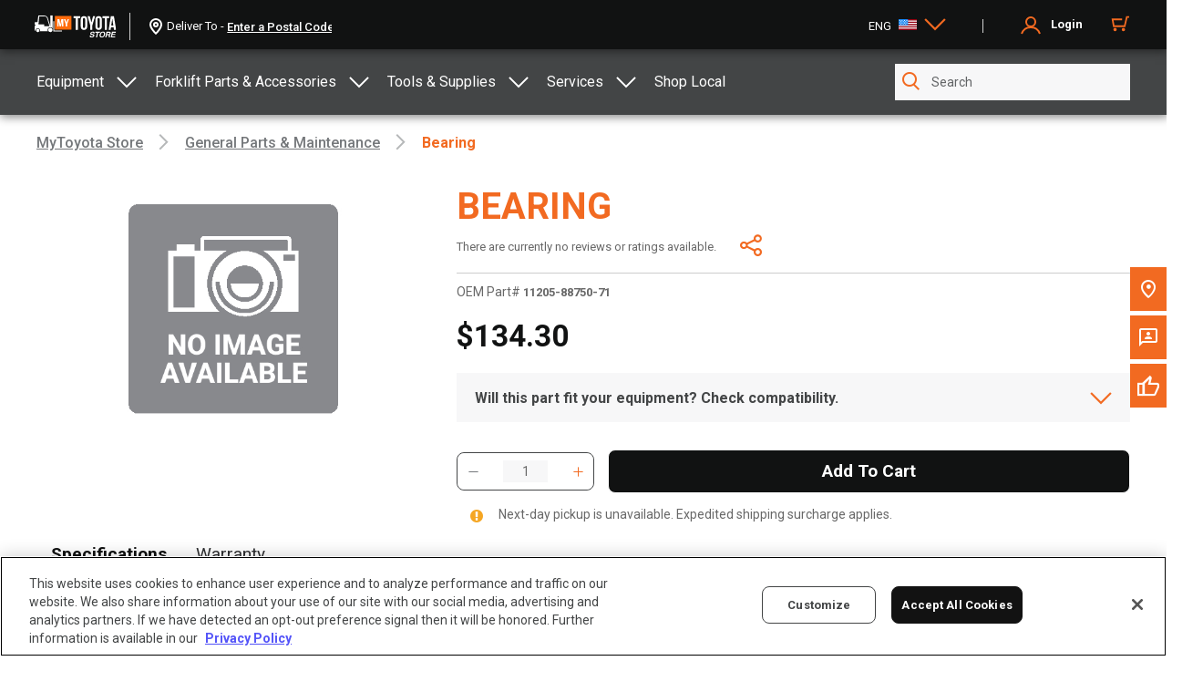

--- FILE ---
content_type: text/html; charset=utf-8
request_url: https://shop.toyotaforklift.com/en/categories/forklift-parts-accessories/general-parts-maintenance/bearing/p/112058875071
body_size: 23131
content:
<!DOCTYPE html>
<html >
  <head >
    <title>Toyota Forklifts</title>
    <link rel="canonical" vmid="canonical" href="https://shop.toyotaforklift.com/en/categories/forklift-parts-accessories/general-parts-maintenance/bearing/p/112058875071" data-vm-ssr="true"><link rel="alternate" href="https://shop.toyotaforklift.com/en/categories/forklift-parts-accessories/general-parts-maintenance/bearing/p/112058875071" hreflang="x-default" data-vm-ssr="true"><link rel="alternate" href="https://shop.toyotaforklift.com/en/categories/forklift-parts-accessories/general-parts-maintenance/bearing/p/112058875071" hreflang="en" data-vm-ssr="true"><link rel="alternate" href="https://shop.toyotaforklift.ca/en/categories/forklift-parts-accessories/general-parts-maintenance/bearing/p/112058875071" hreflang="en-ca" data-vm-ssr="true"><link rel="alternate" href="https://shop.toyotaforklift.ca/fr/categories/forklift-parts-accessories/general-parts-maintenance/bearing/p/112058875071" hreflang="fr-ca" data-vm-ssr="true"><meta property="og:title" vmid="og:title" name="meta" content="OEM Forklift Parts, Accessories &amp; Equipment" data-vm-ssr="true"><meta name="meta" vmid="description" content="Toyota quality delivered to your doorstep! Get world-renowned durability, reliability, and value when you shop Toyota Material Handling parts and equipment." data-vm-ssr="true"><meta property="og:description" vmid="og:description" name="meta" content="Toyota quality delivered to your doorstep! Get world-renowned durability, reliability, and value when you shop Toyota Material Handling parts and equipment." data-vm-ssr="true"><meta property="og:image" name="meta" content="https://assets.toyotaforklift.com/m/4f42e88fe932ea49/original/MyToyota-Store_Social-Media-Default.jpg" data-vm-ssr="true"><meta name="meta" content="summary_large_image" data-vm-ssr="true"><changed data-vm-ssr="true"></changed><!--teleport anchor-->
    <meta charset="utf-8">
    <meta http-equiv="X-UA-Compatible" content="IE=edge">
    <meta name="viewport" content="width=device-width,initial-scale=1.0,user-scalable=no">
    <meta name="google-site-verification" content="IzoN2cfK7CYHvDDnnu-u70ehUgntX3HwY7ZRKqOIDpY" />
    <script>
      var hostnames = ['https://shop.toyotaforklift.com', 'https://shop.toyotaforklift.ca']
      var gtmTag = hostnames.indexOf(window.location.origin) >= 0 ? 'GTM-TNC9FZP' : 'GTM-WBB5VG9';
      (function (w, d, s, l, i) {
        w[l] = w[l] || [];
        w[l].push({'event': 'originalLocation',
        'originalLocation': document.location.protocol + '//' +
                            document.location.hostname +
                            document.location.pathname +
                            document.location.search });
        w[l].push({
          'gtm.start': new Date().getTime(),
          event: 'gtm.js'
        });
        var f = d.getElementsByTagName(s)[0],
          j = d.createElement(s),
          dl = l != 'dataLayer' ? '&l=' + l : '';
        j.async = true;
        j.src =
          'https://www.googletagmanager.com/gtm.js?id=' + i + dl;
        f.parentNode.insertBefore(j, f);
      })(window, document, 'script', 'dataLayer', gtmTag);
      let isProd = hostnames.indexOf(window.location.origin) >= 0 //<!--we need to add meta tag to verify that the PROD shop site belongs to our PROD google merchant id.-->
      if (!isProd) {
        document.head.insertAdjacentHTML( 'afterbegin', '<meta name="robots" content="noindex"><meta name="googlebot" content="noindex">');
      }
    </script>
    <script src="https:&#x2F;&#x2F;assets.adobedtm.com&#x2F;81c40e86aed0&#x2F;816d702bf03a&#x2F;launch-3a8388a5e618.min.js" async></script>
    <script>window.__INITIAL_STATE__= {"data":{"isFetchingUserData":true,"isAuthOverlayOpen":false,"isCompleteProfileOpen":false,"missingPaymentInfo":false,"initAppFail":false,"globalShowSearchFlag":false,"quantityInfoMessage":{"status":false,"code":"","type":"","message":""},"orderDetails":{},"title":"","media":{},"name":"","breakpoint":"desktop","location":{"zipcode":"","lat":"","long":""},"storage":"storage","order":{"cartID":"","customerInfo":{},"deliveryInfo":{},"paymentInfo":{}},"alerts":{"connection":{"message":"We're having trouble connecting","type":"error","active":false},"noCart":{"message":"We're sorry, the given cart can't be accessed","type":"error","active":false},"logout":{"message":"You have successfully logged out","type":"info","active":false},"forcedLogout":{"message":"Oops, there was an error accessing your account. You've been logged out.","type":"error","active":false},"pwdResetSuccess":{"message":"Your password has been successfully reset. Please log in using your new password","type":"success","active":false},"updateEmailError":{"message":"Your email could not be updated","type":"error","active":false},"updateEmailSuccess":{"message":"You've successfully changed your email address.","type":"success","active":false}},"search":{"results":{},"facetResults":{},"term":"","fail":false,"modSerFail":false,"processing":true,"refreshFacets":false,"refreshChild":false,"selFilter":"","selSuperFilter":"","forkFilterQuery":"","searchForkFilterQuery":"","accordionImageObj":{},"modSerProcessing":false,"treeLoaded":false,"breadCrumbsFacets":[],"shopLocalFlag":false,"shopPromoFlag":false,"globalSearchFlag":false,"categoryName":""},"paymentMethod":{"value":"","updated":false},"promocode":{"value":"","status":{}},"categoryForSearch":"","orderguid":"","selectedSearchFilter":"","selectedSearchSubFilter":"","isPageLoading":true,"landingData":{"topProducts":[],"trendingCategories":[],"promotionSection":{},"shopToyotaQuality":{},"topSellingTitle":"","trendingCategoriesTitle":"","bannerBenefits":{},"promocodeBanner":{},"promocodeBannerLoading":false,"promocodBannerTimeout":false,"promotionRibbonData":{}},"dealerHomepageData":{"dealerFeaturedCategories":[],"dealerFeaturedProducts":[],"promotionSection":{}},"metaData":{},"bannerContent":{},"bannerLoader":false,"partsLandingData":{"bannerContent":"","bannerBg":""},"sitemapData":{"sitemapLinks":[{"id":"equipment","title":"Equipment","subcategories":[{"id":"electric-pallet-jacks","name":"Electric Pallet Jacks","url":"\u002Ftf\u002Fcatalogs\u002FtfProductCatalog\u002FOnline\u002Fcategories\u002Felectric-pallet-jacks","description":"Toyota's Electric Pallet Jacks allow you to do more in less time with increased productivity in pedestrian applications.","imageUrl":"https:\u002F\u002Fassets.toyotaforklift.com\u002Fm\u002F16acbb6e884171bc\u002Foriginal\u002F8HBW23_90x90.png"},{"id":"hand-pallet-jacks","name":"Hand Pallet Jacks","url":"\u002Ftf\u002Fcatalogs\u002FtfProductCatalog\u002FOnline\u002Fcategories\u002Fhand-pallet-jacks","description":"Toyota’s low cost hydraulic pallet jacks make pulling product through the warehouse or distribution center easy and convenient. With low noise levels and low rolling resistance, the Toyota Hand Pallet Jack is the ideal solution for quick material handling jobs. Price and purchase yours online today!","imageUrl":"https:\u002F\u002Fassets.toyotaforklift.com\u002Fm\u002F704b74f7beb61ac4\u002Foriginal\u002FHPT_90x90.png"},{"id":"electric-pallet-stackers","name":"Electric Pallet Stackers","url":"\u002Ftf\u002Fcatalogs\u002FtfProductCatalog\u002FOnline\u002Fcategories\u002Felectric-pallet-stackers","description":"Electric pallet stackers are an essential tool for factories, warehouses, and shop floors where pallets, skids, or totes need to be moved from place to place and\u002For racked. Electric pallet stackers have the capability to lift loads for storing them on raised platforms, such as racking or shelving. These products are ideal for loading and unloading trucks when a loading dock or forklift is unavailable.","imageUrl":"https:\u002F\u002Fassets.toyotaforklift.com\u002Fm\u002F10396cfa14f7f4b0\u002FPublic_PNG-Tora-Max-Stacker_Studio_90x90.png"},{"id":"tuggers","name":"Tuggers","url":"\u002Ftf\u002Fcatalogs\u002FtfProductCatalog\u002FOnline\u002Fcategories\u002Ftuggers","description":"The Tora-Max® Walkie Tugger is the smooth operating solution you’ve been looking for. Its ultra-compact design allows for effortless navigation through supermarkets, factories, and hospitals of any size. With a towing capacity of up to 2,200 lbs. and a variety of tow hitch options, you can maximize your productivity two fold. Caster wheels ensure swift maneuverability, allowing you to transport loads at any angle with ease.","imageUrl":"https:\u002F\u002Fassets.toyotaforklift.com\u002Fm\u002F7c8fc1128e1a7c86\u002FPublic_PNG-Tora-Max-Tugger_Studio_90x90.png"},{"id":"electric-stock-pickers","name":"Electric Stock Pickers","url":"\u002Ftf\u002Fcatalogs\u002FtfProductCatalog\u002FOnline\u002Fcategories\u002Felectric-stock-pickers","imageUrl":"https:\u002F\u002Fassets.toyotaforklift.com\u002Fasset\u002F93cf1051-fc01-4bdf-92b5-5f70c1d56c41\u002FPublic-PNG\u002F2TMP-130_90x90.png"},{"id":"electric-straddle-stackers","name":"Electric Straddle Stackers","url":"\u002Ftf\u002Fcatalogs\u002FtfProductCatalog\u002FOnline\u002Fcategories\u002Felectric-straddle-stackers","imageUrl":"http:\u002F\u002Fstage.toyotaforklift.com\u002Fcontent\u002Fdam\u002Fecomm\u002Fecommerce-general\u002FTora-Max%20Stacker_2TSB35_Studio_90x90.png"}]},{"id":"SP","title":"Forklift Parts & Accessories","subcategories":[{"id":"myind","name":"MyInsights® Telematics","url":"\u002Ftf\u002Fcatalogs\u002FtfProductCatalog\u002FOnline\u002Fcategories\u002Fmyind","imageUrl":"https:\u002F\u002Fwww.toyotaforklift.com\u002Fcontent\u002Fdam\u002Fecomm\u002Fecommerce\u002Fforklift-parts-accessories-icons\u002FWifi.svg"},{"id":"chassis-frame","name":"chassis & frame","url":"\u002Ftf\u002Fcatalogs\u002FtfProductCatalog\u002FOnline\u002Fcategories\u002Fchassis-frame","description":"From their foundation, every Toyota Forklift is built to perform. Get chassis, frames, and related part for your Toyota forklift.","imageUrl":"https:\u002F\u002Fwww.toyotaforklift.com\u002Fcontent\u002Fdam\u002Fecomm\u002Fecommerce\u002Fforklift-parts-accessories-icons\u002FChassis_Frame_Icon_Orange.png"},{"id":"electrical","name":"electrical","url":"\u002Ftf\u002Fcatalogs\u002FtfProductCatalog\u002FOnline\u002Fcategories\u002Felectrical","description":"Toyota forklift electrical parts and systems are manufactured to make sure that the power, efficiency, and productivity of your investment has the currents it needs to keep on getting the job done. Find forklift electrical parts and component at the MyToyota Store.","imageUrl":"https:\u002F\u002Fwww.toyotaforklift.com\u002Fcontent\u002Fdam\u002Fecomm\u002Fecommerce\u002Fforklift-parts-accessories-icons\u002FElectrical_Icon_Orange.png"},{"id":"engine-motors","name":"engine & motors","url":"\u002Ftf\u002Fcatalogs\u002FtfProductCatalog\u002FOnline\u002Fcategories\u002Fengine-motors","description":"Toyota forklift engines set the industry-standard when it comes to efficiency and productivity. Make sure you’re keeping the engine the high-standard with Toyota Genuine engine parts including forklift engine gaskets, filters, valves, and assemblies.","imageUrl":"https:\u002F\u002Fwww.toyotaforklift.com\u002Fcontent\u002Fdam\u002Fecomm\u002Fecommerce\u002Fforklift-parts-accessories-icons\u002FEngine_Motors_Icon_Orange.png"},{"id":"forks-attachments","name":"forks & attachments","url":"\u002Ftf\u002Fcatalogs\u002FtfProductCatalog\u002FOnline\u002Fcategories\u002Fforks-attachments","imageUrl":"https:\u002F\u002Fwww.toyotaforklift.com\u002Fcontent\u002Fdam\u002Fecomm\u002Fecommerce\u002Fforklift-parts-accessories-icons\u002FForks_Attachments_Icon_Orange.png"},{"id":"gen-parts-maint","name":"general parts & maintenance","url":"\u002Ftf\u002Fcatalogs\u002FtfProductCatalog\u002FOnline\u002Fcategories\u002Fgen-parts-maint","description":"Every part of a Toyota Forklift is engineered with productivity in mind, right down to the details. From the hub caps to the headlight, the forklift horn to the fan blades, make sure your Toyota stays a real Toyota.","imageUrl":"https:\u002F\u002Fwww.toyotaforklift.com\u002Fcontent\u002Fdam\u002Fecomm\u002Fecommerce\u002Fforklift-parts-accessories-icons\u002FGeneral_Parts_Maintenance_Icon_Orange.png"},{"id":"hardware-body","name":"hardware & body","url":"\u002Ftf\u002Fcatalogs\u002FtfProductCatalog\u002FOnline\u002Fcategories\u002Fhardware-body","description":"Toyota forklifts rely on a sleek body to do more than look good; Every Toyota Forklifts body is engineered with machine productivity and operator ergonomics in mind. Keep your Toyota Forklift body the real deal at the MyToyota Store.","imageUrl":"https:\u002F\u002Fwww.toyotaforklift.com\u002Fcontent\u002Fdam\u002Fecomm\u002Fecommerce\u002Fforklift-parts-accessories-icons\u002FHardware Body_Icon_Orange.png"},{"id":"hydraulics-mast","name":"hydraulics & mast","url":"\u002Ftf\u002Fcatalogs\u002FtfProductCatalog\u002FOnline\u002Fcategories\u002Fhydraulics-mast","description":"Essential Toyota hydraulic and mast component parts help you keep lifting no matter the application. Search Toyota forklift hydraulics, carriage, and mast parts here.","imageUrl":"https:\u002F\u002Fwww.toyotaforklift.com\u002Fcontent\u002Fdam\u002Fecomm\u002Fecommerce\u002Fforklift-parts-accessories-icons\u002FHydraulics_Mast_Icon_Orange.png"},{"id":"wheels-tires","name":"wheels & tires","url":"\u002Ftf\u002Fcatalogs\u002FtfProductCatalog\u002FOnline\u002Fcategories\u002Fwheels-tires","imageUrl":"https:\u002F\u002Fwww.toyotaforklift.com\u002Fcontent\u002Fdam\u002Fecomm\u002Fecommerce\u002Fforklift-parts-accessories-icons\u002FWheels_Tires_Icon_Orange.png"},{"id":"kits-accessories","name":"kits, accessories & other","url":"\u002Ftf\u002Fcatalogs\u002FtfProductCatalog\u002FOnline\u002Fcategories\u002Fkits-accessories","description":"Toyota parts kits deliver an easy way to obtain the necessary components of focused repairs. Also find Toyota forklift accessories to match your specific industry application.","imageUrl":"https:\u002F\u002Fwww.toyotaforklift.com\u002Fcontent\u002Fdam\u002Fecomm\u002Fecommerce\u002Fforklift-parts-accessories-icons\u002FKits Accessories_Icon_Orange.png"},{"id":"parts-other","name":"other","url":"\u002Ftf\u002Fcatalogs\u002FtfProductCatalog\u002FOnline\u002Fcategories\u002Fparts-other","description":"Any Toyota Genuine Part you need for your Toyota Forklift is available online at the MyToyota Store.","imageUrl":"https:\u002F\u002Fwww.toyotaforklift.com\u002Fcontent\u002Fdam\u002Fecomm\u002Fecommerce\u002Fforklift-parts-accessories-icons\u002FOther_Icon_Orange.png"}]},{"id":"tools-supplies","title":"Tools & Supplies","subcategories":[{"id":"msc-material-handling-storage","name":"Material Handling & Storage","url":"\u002Ftf\u002Fcatalogs\u002FtfProductCatalog\u002FOnline\u002Fcategories\u002Fmsc-material-handling-storage","imageUrl":"https:\u002F\u002Fwww.toyotaforklift.com\u002Fcontent\u002Fdam\u002Fecomm\u002Fecommerce\u002Ftools-supplies-icons\u002FStorage_Icon_Orange.png"},{"id":"msc-hand-tools","name":"Hand Tools","url":"\u002Ftf\u002Fcatalogs\u002FtfProductCatalog\u002FOnline\u002Fcategories\u002Fmsc-hand-tools","imageUrl":"https:\u002F\u002Fwww.toyotaforklift.com\u002Fcontent\u002Fdam\u002Fecomm\u002Fecommerce\u002Ftools-supplies-icons\u002FHand Tools_Icon_Orange.png"},{"id":"msc-safety","name":"Safety","url":"\u002Ftf\u002Fcatalogs\u002FtfProductCatalog\u002FOnline\u002Fcategories\u002Fmsc-safety","imageUrl":"https:\u002F\u002Fwww.toyotaforklift.com\u002Fcontent\u002Fdam\u002Fecomm\u002Fecommerce\u002Ftools-supplies-icons\u002FSafety_Icon_Orange.png"},{"id":"msc-raw-materials","name":"Raw Materials","url":"\u002Ftf\u002Fcatalogs\u002FtfProductCatalog\u002FOnline\u002Fcategories\u002Fmsc-raw-materials","imageUrl":"https:\u002F\u002Fwww.toyotaforklift.com\u002Fcontent\u002Fdam\u002Fecomm\u002Fecommerce\u002Ftools-supplies-icons\u002FRaw Materials_Icon_Orange.png"},{"id":"msc-shipping-office-supplies","name":"Shipping & Office Supplies","url":"\u002Ftf\u002Fcatalogs\u002FtfProductCatalog\u002FOnline\u002Fcategories\u002Fmsc-shipping-office-supplies","imageUrl":"https:\u002F\u002Fwww.toyotaforklift.com\u002Fcontent\u002Fdam\u002Fecomm\u002Fecommerce\u002Ftools-supplies-icons\u002FShipping_Office Supplies_Icon_Orange.png"},{"id":"msc-hardware","name":"Hardware","url":"\u002Ftf\u002Fcatalogs\u002FtfProductCatalog\u002FOnline\u002Fcategories\u002Fmsc-hardware","imageUrl":"https:\u002F\u002Fwww.toyotaforklift.com\u002Fcontent\u002Fdam\u002Fecomm\u002Fecommerce\u002Ftools-supplies-icons\u002FHardware_Icon_Orange.png"},{"id":"msc-holemaking","name":"Holemaking","url":"\u002Ftf\u002Fcatalogs\u002FtfProductCatalog\u002FOnline\u002Fcategories\u002Fmsc-holemaking","imageUrl":"https:\u002F\u002Fwww.toyotaforklift.com\u002Fcontent\u002Fdam\u002Fecomm\u002Fecommerce\u002Ftools-supplies-icons\u002FHolemaking_Icon_Orange.png"},{"id":"msc-lubricants-coolants-fluids","name":"Lubricants, Coolants & Fluids","url":"\u002Ftf\u002Fcatalogs\u002FtfProductCatalog\u002FOnline\u002Fcategories\u002Fmsc-lubricants-coolants-fluids","imageUrl":"https:\u002F\u002Fwww.toyotaforklift.com\u002Fcontent\u002Fdam\u002Fecomm\u002Fecommerce\u002Ftools-supplies-icons\u002FLubricants_Coolants_Fluids_Icon_Orange.png"},{"id":"msc-motion-control-fluid-power","name":"Motion Control & Fluid Power","url":"\u002Ftf\u002Fcatalogs\u002FtfProductCatalog\u002FOnline\u002Fcategories\u002Fmsc-motion-control-fluid-power","imageUrl":"https:\u002F\u002Fwww.toyotaforklift.com\u002Fcontent\u002Fdam\u002Fecomm\u002Fecommerce\u002Ftools-supplies-icons\u002FMotion Control_Fluid Power_Icon_Orange.png"},{"id":"msc-tool-holding","name":"Tool Holding","url":"\u002Ftf\u002Fcatalogs\u002FtfProductCatalog\u002FOnline\u002Fcategories\u002Fmsc-tool-holding","imageUrl":"https:\u002F\u002Fwww.toyotaforklift.com\u002Fcontent\u002Fdam\u002Fecomm\u002Fecommerce\u002Ftools-supplies-icons\u002FTool Holding_Icon_Orange.png"},{"id":"msc-hose-tube-fittings-valves","name":"Hose, Tube, Fittings & Valves","url":"\u002Ftf\u002Fcatalogs\u002FtfProductCatalog\u002FOnline\u002Fcategories\u002Fmsc-hose-tube-fittings-valves","imageUrl":"https:\u002F\u002Fwww.toyotaforklift.com\u002Fcontent\u002Fdam\u002Fecomm\u002Fecommerce\u002Ftools-supplies-icons\u002FHose Fittings_Tubes_Valves_Icon_Orange.png"},{"id":"msc-fasteners","name":"Fasteners","url":"\u002Ftf\u002Fcatalogs\u002FtfProductCatalog\u002FOnline\u002Fcategories\u002Fmsc-fasteners","imageUrl":"https:\u002F\u002Fwww.toyotaforklift.com\u002Fcontent\u002Fdam\u002Fecomm\u002Fecommerce\u002Ftools-supplies-icons\u002FFasteners_Icon_Orange.png"},{"id":"msc-indexable-cutting-tools","name":"Indexable Cutting Tools","url":"\u002Ftf\u002Fcatalogs\u002FtfProductCatalog\u002FOnline\u002Fcategories\u002Fmsc-indexable-cutting-tools","imageUrl":"https:\u002F\u002Fwww.toyotaforklift.com\u002Fcontent\u002Fdam\u002Fecomm\u002Fecommerce\u002Ftools-supplies-icons\u002FIndexable_Cutting_Tools_Icon_Orange.png"},{"id":"msc-welding-soldering","name":"Welding & Soldering","url":"\u002Ftf\u002Fcatalogs\u002FtfProductCatalog\u002FOnline\u002Fcategories\u002Fmsc-welding-soldering","imageUrl":"https:\u002F\u002Fwww.toyotaforklift.com\u002Fcontent\u002Fdam\u002Fecomm\u002Fecommerce\u002Ftools-supplies-icons\u002FWelding_Soldering_Icon_Orange.png"},{"id":"msc-clamping-workholding-positioning","name":"Clamping, Workholding & Positioning","url":"\u002Ftf\u002Fcatalogs\u002FtfProductCatalog\u002FOnline\u002Fcategories\u002Fmsc-clamping-workholding-positioning","imageUrl":"https:\u002F\u002Fwww.toyotaforklift.com\u002Fcontent\u002Fdam\u002Fecomm\u002Fecommerce\u002Ftools-supplies-icons\u002FClamping_Workholding_Positioning_Icon_Orange.png"},{"id":"msc-milling","name":"Milling","url":"\u002Ftf\u002Fcatalogs\u002FtfProductCatalog\u002FOnline\u002Fcategories\u002Fmsc-milling","imageUrl":"https:\u002F\u002Fwww.toyotaforklift.com\u002Fcontent\u002Fdam\u002Fecomm\u002Fecommerce\u002Ftools-supplies-icons\u002FMilling_Icon_Orange.png"},{"id":"msc-lighting-electrical","name":"Lighting & Electrical","url":"\u002Ftf\u002Fcatalogs\u002FtfProductCatalog\u002FOnline\u002Fcategories\u002Fmsc-lighting-electrical","imageUrl":"https:\u002F\u002Fwww.toyotaforklift.com\u002Fcontent\u002Fdam\u002Fecomm\u002Fecommerce\u002Ftools-supplies-icons\u002FLighting_Electrical_Icon_Orange.png"},{"id":"msc-plumbing-pumps-filtration","name":"Plumbing, Pumps & Filtration","url":"\u002Ftf\u002Fcatalogs\u002FtfProductCatalog\u002FOnline\u002Fcategories\u002Fmsc-plumbing-pumps-filtration","imageUrl":"https:\u002F\u002Fwww.toyotaforklift.com\u002Fcontent\u002Fdam\u002Fecomm\u002Fecommerce\u002Ftools-supplies-icons\u002FPlumbing_Pumps_Filtration_Icon_Orange.png"},{"id":"msc-threading","name":"Threading","url":"\u002Ftf\u002Fcatalogs\u002FtfProductCatalog\u002FOnline\u002Fcategories\u002Fmsc-threading","imageUrl":"https:\u002F\u002Fwww.toyotaforklift.com\u002Fcontent\u002Fdam\u002Fecomm\u002Fecommerce\u002Ftools-supplies-icons\u002FThreading_Icon_Orange.png"},{"id":"msc-power-tools","name":"Power Tools","url":"\u002Ftf\u002Fcatalogs\u002FtfProductCatalog\u002FOnline\u002Fcategories\u002Fmsc-power-tools","imageUrl":"https:\u002F\u002Fwww.toyotaforklift.com\u002Fcontent\u002Fdam\u002Fecomm\u002Fecommerce\u002Ftools-supplies-icons\u002FPower_Tools_Icon_Orange.png"},{"id":"msc-janitorial-facility-maintenance","name":"Janitorial & Facility Maintenance","url":"\u002Ftf\u002Fcatalogs\u002FtfProductCatalog\u002FOnline\u002Fcategories\u002Fmsc-janitorial-facility-maintenance","imageUrl":"https:\u002F\u002Fwww.toyotaforklift.com\u002Fcontent\u002Fdam\u002Fecomm\u002Fecommerce\u002Ftools-supplies-icons\u002FJanitorial_Facility_Maintenance_Icon_Orange.png"},{"id":"msc-tapes-adhesives","name":"Tapes & Adhesives","url":"\u002Ftf\u002Fcatalogs\u002FtfProductCatalog\u002FOnline\u002Fcategories\u002Fmsc-tapes-adhesives","imageUrl":"https:\u002F\u002Fwww.toyotaforklift.com\u002Fcontent\u002Fdam\u002Fecomm\u002Fecommerce\u002Ftools-supplies-icons\u002FTapes_Adhesives_Icon_Orange.png"},{"id":"msc-measuring-inspecting","name":"Measuring & Inspecting","url":"\u002Ftf\u002Fcatalogs\u002FtfProductCatalog\u002FOnline\u002Fcategories\u002Fmsc-measuring-inspecting","imageUrl":"https:\u002F\u002Fwww.toyotaforklift.com\u002Fcontent\u002Fdam\u002Fecomm\u002Fecommerce\u002Ftools-supplies-icons\u002FMeasuring_Inspecting_Icon_Orange.png"},{"id":"msc-saw-blades","name":"Saw Blades","url":"\u002Ftf\u002Fcatalogs\u002FtfProductCatalog\u002FOnline\u002Fcategories\u002Fmsc-saw-blades","imageUrl":"https:\u002F\u002Fwww.toyotaforklift.com\u002Fcontent\u002Fdam\u002Fecomm\u002Fecommerce\u002Ftools-supplies-icons\u002FSaw_Blades_Icon_Orange.png"},{"id":"msc-marking-labeling","name":"Marking & Labeling","url":"\u002Ftf\u002Fcatalogs\u002FtfProductCatalog\u002FOnline\u002Fcategories\u002Fmsc-marking-labeling","imageUrl":"https:\u002F\u002Fwww.toyotaforklift.com\u002Fcontent\u002Fdam\u002Fecomm\u002Fecommerce\u002Ftools-supplies-icons\u002FMarking_Labeling_Icon_Orange.png"},{"id":"msc-fleet-maintenance","name":"Fleet Maintenance","url":"\u002Ftf\u002Fcatalogs\u002FtfProductCatalog\u002FOnline\u002Fcategories\u002Fmsc-fleet-maintenance","imageUrl":"https:\u002F\u002Fwww.toyotaforklift.com\u002Fcontent\u002Fdam\u002Fecomm\u002Fecommerce\u002Ftools-supplies-icons\u002FFleet_Maintenance_Icon_Orange.png"},{"id":"msc-hvac","name":"HVAC","url":"\u002Ftf\u002Fcatalogs\u002FtfProductCatalog\u002FOnline\u002Fcategories\u002Fmsc-hvac","imageUrl":"https:\u002F\u002Fwww.toyotaforklift.com\u002Fcontent\u002Fdam\u002Fecomm\u002Fecommerce\u002Ftools-supplies-icons\u002FHVAC_Icon_Orange.png"},{"id":"msc-turning-boring","name":"Turning & Boring","url":"\u002Ftf\u002Fcatalogs\u002FtfProductCatalog\u002FOnline\u002Fcategories\u002Fmsc-turning-boring","imageUrl":"https:\u002F\u002Fwww.toyotaforklift.com\u002Fcontent\u002Fdam\u002Fecomm\u002Fecommerce\u002Ftools-supplies-icons\u002FTurning_Boring_Icon_Orange.png"},{"id":"msc-abrasives","name":"Abrasives","url":"\u002Ftf\u002Fcatalogs\u002FtfProductCatalog\u002FOnline\u002Fcategories\u002Fmsc-abrasives","imageUrl":"https:\u002F\u002Fwww.toyotaforklift.com\u002Fcontent\u002Fdam\u002Fecomm\u002Fecommerce\u002Ftools-supplies-icons\u002FAbrasives_Icon_Orange.png"}]}],"sitemapSearchLinks":[],"isError":false,"sitemapLinksData":[{"subFilters":[],"name":"Forklift Parts & Accessories","catKey":"SP","queryUrl":"\u002Fsearch?q=%3Arelevance%3Acategory%3ASP","path":"\u002Fcategories\u002FSP","hasSubFilters":false},{"subFilters":[],"name":"Tools & Supplies","catKey":"tools-supplies","queryUrl":"\u002Fsearch?q=%3Arelevance%3Acategory%3Atools-supplies","path":"\u002Fcategories\u002Ftools-supplies","hasSubFilters":false}]},"reqCountry":"","orderContent":{},"addAMSuccess":{"status":false,"type":"","action":"","statusType":""},"editCustomerLabelSuccess":false,"fleetActionSuccess":{"status":false,"reqId":"","type":"","action":""},"scheduleReportToast":{"status":false,"type":"","action":""},"downloadInvoiceFailed":false,"headerHeight":"","disallowRouting":false,"isRegistrationLinkExpired":false,"showBulkOrderModal":false,"b2bRequestSuccess":false,"restrictedStateList":[],"isProd":true,"job_title_list":[],"checkoutBtnLoading":false,"accountBannerData":{},"portalModal":{"title":"","subtext":"","flag":false},"punchout":{"storage":{},"isPunchoutSession":false},"epcSearch":{"selectedPartGroupCode":"","modelSerialSearch":{"assetNumber":"","model":"","serial":"","partGroupHierarchyCode":"","partGroupCode":""},"partGroupHierarchy":{},"partGroupVehicle":{},"lineDrawing":{},"fetchingLineDrawingData":false,"lineDiagramError":false,"partsSearch":{"allResults":[],"hasNoResults":false,"isAPIError":false},"partGroupData":{"vehicle":{},"imageContext":"","partGroup":{},"partGroupHierarchies":{},"heirarchyBreadcrumbData":[]},"searchGatingEnabled":false,"entryPointOfPartsGroup":{},"isInFleet":false,"vin":"","warrantycampaigns":[],"noticeFlag":false,"accessDeniedErrorStatus":false},"userManagement":{"B2BUnitMemberData":{"user-details":{"firstName":"","lastName":"","email":"","active":true,"jobTitle":{"code":""},"userGroups":[{"uid":"b2bcustomergroup"}],"punchoutCredential":{"identity":"","sharedsecret":"","domain":""},"defaultPhoneNumber":{"defaultPhoneNumber":true,"phoneNumber":"","type":"MOBILE"}},"delivery-addresses":{"addresses":[],"code":"","responseReceived":false},"payment-methods":{"addresses":[],"code":"","responseReceived":false}},"B2BUnitMembers":[],"B2BUnitAddresses":{"delivery-addresses":[],"payment-methods":[]},"modifySuccess":false},"addressManagement":{"B2BUnitAddressData":{"address-details":{"companyName":"","line1":"","line2":"","town":"","postalCode":"","customerLabel":"","region":{"isocodeShort":""},"country":{"isocode":""},"cardDetails":{}},"roles-linked":{"users":[],"responseReceived":false,"type":{"code":""}}},"modifySuccess":false,"currentPaymentId":"","currentAddressId":""},"productReviews":{"isLoading":true,"productReviews":{"reviews":[]}},"faq":{"data":"","isError":false},"pdp":{"product":{},"isEpcSearchFlow":false,"compatibleVehicle":{},"navigationFromPartsGroupHeirarchy":false,"selectedVariant":{},"requestFail":false,"errorPagePdp":false,"subscriptionDuration":"","optedTelematicsVariation":"kitWithoutDisplay","telematicsPDPPath":"\u002Fcategories\u002Fforklift-parts-accessories\u002Fmyinsights-telematics\u002Fmyinsights-kit\u002Fp\u002FTELEMATICSKIT","universalTelematicsKitPath":"\u002Fcategories\u002Fforklift-parts-accessories\u002Fmyinsights-telematics\u002Funiversal-telematics-kits\u002Fp\u002FTELEMATICSKITU","equipmentLocationsForPDP":[],"compatibilityCheckPayload":{},"isCompatibilityCheckDone":false,"isEquipmentProduct":false},"user":{"details":{"ready":false,"authenticated":false,"rememberUser":false,"jobTitle":"","uid":"anonymous","token":"","phoneNumber":"","firstName":"","lastName":"","companyName":"","saved":false},"userRegistrationSuccess":false,"userLoginFailedError":"Something went wrong","userLoginFailed":false,"userLoginSuccess":false,"isGuestUser":false,"isNewUser":false,"ssoLogoutUrl":"https:\u002F\u002Flogin.toyotaforklift.com\u002Fiamgldevaadb2c01.onmicrosoft.com\u002FB2C_1A_DXS_SSO_PROD_SIGNUPSIGNIN\u002Foauth2\u002Fv2.0\u002Flogout?post_logout_redirect_uri=https:\u002F\u002F","isImpersonation":false,"isCSRUser":false,"impersonatedId":"","hasFleetRecords":true},"cart":{"details":{"entries":[],"totalItems":0,"totalUnitCount":0,"updating":false,"dealerDelivery":false,"updated":true,"defaultCartData":true},"cartAccessFail":false,"deliveryConfirmation":{},"selectedPartShipMethod":"","selectedLocalDealerShippingMethod":"","selectedTvhShippingMethod":"","addToCartStatus":false,"mergeShareCartLoader":false,"shareCartURL":"","shareCartToastVisibility":false,"shareCartToastConfig":{"type":"","message":""},"shareCartError":"","toastConfig":{"img":"","name":"","count":0,"errorMessage":"","shippingDate":""},"addToCartAddonErr":false,"addToCartTelematicsErr":false,"cartPriceModifiedStatus":false,"cartPriceModifiedText":"","cartUpdateToastStatus":false,"disablePlaceOrder":true,"tmhFleetCustomer":false},"shippingReturnsPolicy":{"content":"","isError":false},"safetyReturnsAcknowledgement":{"content":"","isError":false},"dealer":{"data":{},"list":[],"mpdealerlist":[],"isError":false,"mainZipcode":"","zipcodeError":false,"zipcodeErrorMsg":"","dealerRedirectionList":[],"nonDealerCartGuid":"","dealerCartSaved":{},"dealerCartSavedStatus":false,"lastDealerId":"","anyDealerName":""},"fleet":{"truckList":[],"truckDetails":{"activeFlag":false,"address":{},"assetNumber":"","b2bUnitId":"","companyName":"","dofu":"","equipmentId":"","frameNumber":"","model":"","orderedParts":[],"sapAccountId":"","serial":"","telematicsIndicator":false,"truckName":"","truckNumber":"","vin":"","warrantyCampaignIndicator":false,"warrantyExpiryDate":"","warrantyPlanCode":""},"paginationData":{},"truckAddressList":[],"truckListRequestFailure":true,"previousSelection":{},"serviceRequestList":[],"serviceRequestFailure":true,"cmsContent":[],"cmsContentApiSuccess":false,"fleetActionSucccessToast":false,"fleetActionSucccessToastMessage":{"status":false,"reqId":"","type":"","action":""},"orderFleetActionSuccessToast":false,"orderFleetActionSuccessToastMessage":false,"orderFleetMoveSuccessToast":false,"orderFleetMoveSuccessToastMessage":false},"notifications":{"notificationsList":[],"monikerCount":0,"hideNotificationsMoniker":false,"notificationsApiSuccess":true,"loadingNotifications":false,"notificationDeleteStatus":false},"benefits":{"data":"","isError":false},"reports":{"isError":false,"errorMessage":""},"services":{"servicessCartID":"","servicesCode":"","email":"","cmsData":[],"cartData":{}},"subscription":{"subscriptionCartData":{"entries":[]},"disablePlaceOrder":false,"modelSerialPopup":{"name":"","entryNumber":null,"currentTerm":"","model":false,"productCode":"","modelSerials":[]},"shareCartUrl":"","shareCartError":"","deletedPlanFromMiniCart":"","subscriptionLinkedPayment":{},"subCheckoutLoader":false},"orderDetail":{"subscriptionOrderDetails":[],"isError":false,"subData":[],"data":{},"filter":false,"filteredData":[],"originalOrderList":[],"currentTab":"online"},"lang":"en","activeSite":{"hostname":"shop.toyotaforklift.com","protocol":"https","restModifier":"tf","countryCode":"US","currencyCode":"USD","currencySymbol":"$","languages":{"available":[{"code":"en","value":"en_US","title":"United States-English","baseURL":"shop.toyotaforklift.com","errorTitle":"Page Not Found - 404 | Toyota Forklifts"}],"default":"en"},"availableCards":["visa","mastercard","amex","discover"]},"activeConfigs":[{"hostname":"shop.toyotaforklift.com","protocol":"https","restModifier":"tf","countryCode":"US","currencyCode":"USD","currencySymbol":"$","languages":{"available":[{"code":"en","value":"en_US","title":"United States-English","baseURL":"shop.toyotaforklift.com","errorTitle":"Page Not Found - 404 | Toyota Forklifts"}],"default":"en"},"availableCards":["visa","mastercard","amex","discover"]},{"hostname":"shop.toyotaforklift.ca","protocol":"https","restModifier":"tfca","countryCode":"CA","currencyCode":"CAD","currencySymbol":"CDN $","languages":{"available":[{"code":"en","value":"en_CA","title":"Canada-English","baseURL":"shop.toyotaforklift.ca","errorTitle":"Page non trouvée - 404 | Toyota Forklifts"},{"code":"fr","value":"fr_CA","title":"Canada-French","baseURL":"shop.toyotaforklift.ca","errorTitle":"Page Not Found - 404 | Toyota Forklifts"}],"default":"en"},"availableCards":["visa","mastercard","amex"]}],"GOOGLE_SITE_VERIFICATION":"IzoN2cfK7CYHvDDnnu-u70ehUgntX3HwY7ZRKqOIDpY"}}</script>

    <link rel="preconnect" href="https://assets.toyotaforklift.com/">
    <link rel="preconnect" href="https://cloudfront.net/">
    <link rel="preconnect" href="https://www.google-analytics.com">
    <link rel="preconnect" href="https://www.googletagmanager.com">
    <link rel="preconnect" href="https://wepayapi.com">
    <link rel="preconnect" href="https://api.tmhna.com/v1/tmhna/ecom">
    <link rel="preconnect" href="https://ws.aimbase.com">

      <!--  AEM CSS -->
        <link rel="stylesheet" href="https:&#x2F;&#x2F;www.toyotaforklift.com&#x2F;etc.clientlibs&#x2F;tmh&#x2F;clientlibs&#x2F;clientlib-ecomm.lc-56e01baaf2a97ae48b832d1e9784a233-lc.min.css">
      <!--  AEM CSS Ends-->

      <link rel="preconnect" href="https://fonts.googleapis.com">
      <link rel="preconnect" href="https://fonts.gstatic.com" crossorigin>
      <link href="https://fonts.googleapis.com/css2?family=Roboto:ital,wght@0,100;0,300;0,400;0,500;0,700;0,900;1,100;1,300;1,400;1,500;1,700;1,900&display=swap" rel="stylesheet">
    <link rel="shortcut icon" sizes="16x16 32x32" type="Images/x-icon" href="/favicons/favicon.ico"/>
    <link rel="apple-touch-icon" sizes="57x57" href="/favicons/apple-touch-icon-57x57.png"/>
    <link rel="apple-touch-icon" sizes="144x144" href="/favicons/apple-touch-icon-144x144.png"/>
    <link rel="apple-touch-icon" sizes="72x72" href="/favicons/apple-touch-icon-72x72.png"/>
    <link rel="apple-touch-icon" sizes="144x144" href="/favicons/apple-touch-icon-144x144.png"/>
    <link rel="apple-touch-icon" sizes="60x60" href="/favicons/apple-touch-icon-60x60.png"/>
    <link rel="apple-touch-icon" sizes="120x120" href="/favicons/apple-touch-icon-120x120.png"/>
    <link rel="apple-touch-icon" sizes="76x76" href="/favicons/apple-touch-icon-76x76.png"/>
    <link rel="apple-touch-icon" sizes="152x152" href="/favicons/apple-touch-icon-152x152.png"/>
    <link rel="apple-touch-icon" sizes="114x114" href="/favicons/apple-touch-icon-114x114.png"/>
    <meta name="apple-mobile-web-app-title" content=" "/>
    <link rel="icon" type="image/png" href="/favicons/favicon-196x196.png" sizes="196x196"/>
    <link rel="icon" type="image/png" href="/favicons/favicon-160x160.png" sizes="160x160"/>
    <link rel="icon" type="image/png" href="/favicons/favicon-96x96.png" sizes="96x96"/>
    <link rel="icon" type="image/png" href="/favicons/favicon-48x48.png" sizes="48x48"/>
    <link rel="icon" type="image/png" href="/favicons/favicon-32x32.png" sizes="32x32"/>
    <link rel="icon" type="image/png" href="/favicons/favicon-16x16.png" sizes="16x16"/>
    <meta name="msapplication-TileColor" content="#f26a21"/>
    <meta name="msapplication-TileImage" content="/favicons/mstile-144x144.png"/>

    <script>
      try {
        Typekit.load({
          async: true
        });
      } catch (e) {}
    </script>
  <!-- Bread payment credit card script load: The inline script stubs out the SDK methods, so calls can be made to the SDK before it is finished loading -->
    <script>
      if(window.BreadPayments=window.BreadPayments||{snippetVersion:"1.2.1"},!BreadPayments.init){var b=BreadPayments;b.on=function(){var t=["on"].concat(Array.prototype.slice.call(arguments));(b.q=b.q||[]).push(t)},b.submitRtps=function(){var t=["submitRtps"].concat(Array.prototype.slice.call(arguments));(b.q=b.q||[]).push(t)},b.setup=function(){var t=["setup"].concat(Array.prototype.slice.call(arguments));(b.q=b.q||[]).push(t)},b.registerPlacements=function(){var t=["registerPlacements"].concat(Array.prototype.slice.call(arguments));(b.q=b.q||[]).push(t)}}
    </script>
    <script
      data-bread-payments-key='a6dd1236-7049-45a2-bfc7-204b4503ffcf'
      async
      src='https://connect.breadpayments.com/unified.sdk.js'>
    </script>
    <!-- Stripe -->
    <script src="https://js.stripe.com/v3/"></script>
    <!--Trevipay Link-->
    <script src="https://form.production.rms.trevipay.com/us/js/embed-manager.js"></script>
    <!--Walkme Script-->
    <script type="text/javascript">( function() {
      var walkme = document.createElement('script');
      walkme.type = 'text/javascript';
      walkme.async = true;
      walkme.src = "https://cdn.walkme.com/users/3aac97149eb04ed89072cfb83617cf8d/walkme_3aac97149eb04ed89072cfb83617cf8d_https.js";
      var s = document.getElementsByTagName('script')[0];
      s.parentNode.insertBefore(walkme, s);
      window._walkmeConfig = {smartLoad:true};
    })();
    </script>
    <link rel="preload stylesheet" href="/dist/main.ece75431.css">
  </head>
  <body >

  <div style="display:none;">user details anonymous req.cookies1: undefined req.cookiesundefined headers cookie: undefined geocheck undefinedaEM URL"https://www.toyotaforklift.com/etc.clientlibs/tmh/clientlibs/clientlib-ecomm.lc-56e01baaf2a97ae48b832d1e9784a233-lc.min.css"aemerror""</div>
    <!--Google Tag Manager Prod-->
  <noscript>
    <iframe src="https://www.googletagmanager.com/ns.html?id=GTM-TNC9FZP" height="0" width="0" style="display:none;visibility:hidden" title="googletagmanager"></iframe>
  </noscript>

  <!--vue-ssr-outlet-->
  <!--AEM target code starts -->
  <script type="text/javascript">
    const script = document.createElement('script');
    script.src = 'https://cdn1.adoberesources.net/alloy/2.19.1/alloy.min.js';
    document.head.appendChild(script);
    if(alloy) {
      alloy("sendEvent", {
        renderDecisions: true,
        xdm: {
          web: {
            webPageDetails: {
              viewName: 'herobanner'
            },
          },
        },
      });
    }
    !function(e,a,n,t){
        if (a) return;
        var i=e.head;if(i){
        var o=e.createElement("style");
        o.id="alloy-prehiding",o.innerText=n,i.appendChild(o),
        setTimeout(function(){o.parentNode&&o.parentNode.removeChild(o)},t)}
    }
    (document, document.location.href.indexOf("adobe_authoring_enabled") !== -1, "body { opacity: 0 !important }", 3000);
  </script>
  <!--AEM target code ends -->
  <!-- Aimbase Analytics -->
  <script type="text/javascript">
    var awaConfig = {
      sessionTimeout: 30
    } // minutes
  </script>

  <script>
    var hostnames = ['https://shop.toyotaforklift.com', 'https://shop.toyotaforklift.ca']
    var tmhu = {
      env: hostnames.indexOf(window.location.origin) >= 0 ? 'production' : 'local'
    }
  </script>
  <!-- built files will be auto injected -->
  <script src="https://code.jquery.com/jquery-3.7.1.min.js"></script>
  <script async src="https://i.simpli.fi/dpx.js?cid=25&action=100&segment=3675177&m=1"></script>
    <div id="app"><!--[--><div id="page" class="hfeed" data-v-2bad2777><div id="header-template" data-v-2bad2777 data-v-65026575><header class="el-header site-header p-0" style="--el-header-height:auto;" role="banner" data-v-65026575><!--[--><div data-v-65026575><!----><!----><!----><div class="tmh-modal" id data-v-65026575><!--teleport start--><div class="el-overlay" style="z-index:3147745;display:none;"><!--[--><div role="dialog" aria-modal="true" aria-label="End Session" aria-describedby="el-id-239-7" class="el-overlay-dialog" style="display:flex;"><!--[--><!--]--></div><!--]--></div><!--teleport end--></div><div class="tmh-modal" id data-v-65026575><!--teleport start--><div class="el-overlay" style="z-index:3147746;display:none;"><!--[--><div role="dialog" aria-modal="true" aria-label="Inactivity Alert" aria-describedby="el-id-239-8" class="el-overlay-dialog" style="display:flex;"><!--[--><!--]--></div><!--]--></div><!--teleport end--></div><section class="el-container main-header" type="flex" data-v-65026575><!--[--><div class="el-row is-justify-space-between is-align-middle container" style="" type="flex" data-v-65026575><!--[--><div class="el-col el-col-24 el-col-xs-16 el-col-sm-10 el-col-md-12 el-col-lg-16 el-col-xl-12 d-flex" style="" data-v-65026575><!--[--><div class="el-col el-col-24 el-col-xs-4 el-col-sm-2 hidden-md-and-up" style="" data-v-65026575><!--[--><a class="svg-link svg-link--menu" data-v-65026575><span class="font-icon icon-header-menu no-middle-align" title="Menu" data-v-65026575></span></a><!--]--></div><div class="el-col el-col-24 el-col-xs-19 el-col-sm-22 el-col-md-24 el-col-lg-24 store-logo d-flex" style="" data-v-65026575><!--[--><a href="#" class="site-name svg-link d-flex align-items-center" data-v-65026575><img id="store-logo-svg" src="[data-uri]" title="MyToyota Store Home" alt="MyToyota Store Logo" data-v-65026575></a><!----><div class="dealer-zip-wrapper hidden-sm-and-down" data-v-65026575><div class="dealer-logo hidden-sm-and-down" data-v-65026575><div class="dealer-logo--separator" data-v-65026575></div><!----></div><div class="zip-code-desktop" data-v-65026575><div class="zipcode" data-v-65026575><div class="zipcode-container"><div class="d-flex align-items-center"><img style="" src="[data-uri]" class="tmh-location-icon" alt="tmh-location-icon"><div class="zipcode-label">Deliver To - </div><div class="zipcode-inputBox"><input type="text" readonly="readonly" class="zipcode-inputBox--text border-bottom-none" value="" maxlength="11" placeholder=""></div></div><div style="display:none;" class="zipcode-image-wrapper"><img src="[data-uri]" class="tmh-location-icon" alt="tmh-location-icon"></div><div style="display:none;" class="zip-dropdown"><div class="zip-header"><div class="zip-header__title">Postal Code</div><div class="zip-header__close cursor-pointer"><i class="font-icon icon-close"></i></div></div><div class="zip-body"><div class="zip-suggestion"><div class="zip-suggestion-search"><div class="el-input el-input--suffix zip-suggestion-search__input" style=""><!-- input --><!--[--><!-- prepend slot --><!--v-if--><div class="el-input__wrapper"><!-- prefix slot --><!--v-if--><input class="el-input__inner" type="text" autocomplete="off" tabindex="0" placeholder="Search your Postal Code" style=""><!-- suffix slot --><span class="el-input__suffix"><span class="el-input__suffix-inner"><!--[--><!--[--><span><span class="font-icon icon-search"></span></span><!--]--><!--v-if--><!--]--><!--v-if--><!--v-if--><!--v-if--><!--v-if--></span></span></div><!-- append slot --><!--v-if--><!--]--></div></div><div style="display:none;" class="zip-suggestion-list"><!----><div style="display:none;" class="radio-card one-postalcode"><label class="el-radio"><span class="el-radio__input"><input class="el-radio__original" value="1" type="radio"><span class="el-radio__inner"></span></span><span class="el-radio__label"><!--[-->1<!--]--></span></label><div class="radio-text"><div class="primary-title"></div></div></div><div style="display:none;" class="zip-error"><div class="zip-error-heading">Invalid Postal Code</div><div class="zip-error-sub__heading">Please enter a valid postal code</div></div></div></div><div class="zip-footer"><div><!----></div></div></div></div></div><!--teleport start--><div class="el-overlay" style="z-index:3147747;display:none;"><!--[--><div role="dialog" aria-modal="true" aria-label="Select County" aria-describedby="el-id-239-9" class="el-overlay-dialog" style="display:flex;"><!--[--><!--]--></div><!--]--></div><!--teleport end--><div style="display:none;" class="bg-overlay"></div></div></div></div><!--]--></div><!--]--></div><div class="el-col el-col-24 el-col-xs-8 el-col-sm-12 el-col-md-12 el-col-lg-8 el-col-xl-12" style="" data-v-65026575><!--[--><nav class="main-nav pull-right d-flex" data-v-65026575><div class="language-dropdown" data-v-65026575><div class="selected-langauage d-flex align-items-center"><span>ENG</span><span class="us flag-icon"><svg xmlns="http://www.w3.org/2000/svg" width="20" height="12" viewBox="0 0 20 12" fill="none"><path d="M0 -0.000400066H20V11.9994H0V-0.000400066Z" fill="white"></path><path d="M0 -0.000400066H20V1.57852H0V-0.000400066ZM0 2.84166H20V4.1048H0V2.84166ZM0 5.36794H20V6.63108H0V5.36794Z" fill="#930011"></path><path d="M0 -0.000400066H10.3226V6.63108H0V-0.000400066Z" fill="#1887F2"></path><path d="M0 7.89394H20V9.15708H0V7.89394Z" fill="#930011"></path><path d="M1.28913 2.13024C1.6009 2.13024 1.85364 1.88282 1.85364 1.57761C1.85364 1.27241 1.6009 1.02499 1.28913 1.02499C0.977352 1.02499 0.724609 1.27241 0.724609 1.57761C0.724609 1.88282 0.977352 2.13024 1.28913 2.13024Z" fill="white"></path><path d="M3.8692 2.13024C4.18098 2.13024 4.43372 1.88282 4.43372 1.57761C4.43372 1.27241 4.18098 1.02499 3.8692 1.02499C3.55743 1.02499 3.30469 1.27241 3.30469 1.57761C3.30469 1.88282 3.55743 2.13024 3.8692 2.13024Z" fill="white"></path><path d="M6.44928 2.13024C6.76106 2.13024 7.0138 1.88282 7.0138 1.57761C7.0138 1.27241 6.76106 1.02499 6.44928 1.02499C6.13751 1.02499 5.88477 1.27241 5.88477 1.57761C5.88477 1.88282 6.13751 2.13024 6.44928 2.13024Z" fill="white"></path><path d="M9.03131 2.13024C9.34309 2.13024 9.59583 1.88282 9.59583 1.57761C9.59583 1.27241 9.34309 1.02499 9.03131 1.02499C8.71954 1.02499 8.4668 1.27241 8.4668 1.57761C8.4668 1.88282 8.71954 2.13024 9.03131 2.13024Z" fill="white"></path><path d="M7.7403 3.39391C8.05207 3.39391 8.30481 3.14649 8.30481 2.84129C8.30481 2.53608 8.05207 2.28866 7.7403 2.28866C7.42852 2.28866 7.17578 2.53608 7.17578 2.84129C7.17578 3.14649 7.42852 3.39391 7.7403 3.39391Z" fill="white"></path><path d="M5.16022 3.39391C5.47199 3.39391 5.72474 3.14649 5.72474 2.84129C5.72474 2.53608 5.47199 2.28866 5.16022 2.28866C4.84845 2.28866 4.5957 2.53608 4.5957 2.84129C4.5957 3.14649 4.84845 3.39391 5.16022 3.39391Z" fill="white"></path><path d="M2.58014 3.39391C2.89191 3.39391 3.14466 3.14649 3.14466 2.84129C3.14466 2.53608 2.89191 2.28866 2.58014 2.28866C2.26837 2.28866 2.01562 2.53608 2.01562 2.84129C2.01562 3.14649 2.26837 3.39391 2.58014 3.39391Z" fill="white"></path><path d="M1.28913 4.65748C1.6009 4.65748 1.85364 4.41007 1.85364 4.10486C1.85364 3.79965 1.6009 3.55224 1.28913 3.55224C0.977352 3.55224 0.724609 3.79965 0.724609 4.10486C0.724609 4.41007 0.977352 4.65748 1.28913 4.65748Z" fill="white"></path><path d="M3.8692 4.65758C4.18098 4.65758 4.43372 4.41016 4.43372 4.10496C4.43372 3.79975 4.18098 3.55233 3.8692 3.55233C3.55743 3.55233 3.30469 3.79975 3.30469 4.10496C3.30469 4.41016 3.55743 4.65758 3.8692 4.65758Z" fill="white"></path><path d="M6.44928 4.65758C6.76106 4.65758 7.0138 4.41016 7.0138 4.10496C7.0138 3.79975 6.76106 3.55233 6.44928 3.55233C6.13751 3.55233 5.88477 3.79975 5.88477 4.10496C5.88477 4.41016 6.13751 4.65758 6.44928 4.65758Z" fill="white"></path><path d="M9.03131 4.65758C9.34309 4.65758 9.59583 4.41016 9.59583 4.10496C9.59583 3.79975 9.34309 3.55233 9.03131 3.55233C8.71954 3.55233 8.4668 3.79975 8.4668 4.10496C8.4668 4.41016 8.71954 4.65758 9.03131 4.65758Z" fill="white"></path><path d="M7.7403 5.92125C8.05207 5.92125 8.30481 5.67384 8.30481 5.36863C8.30481 5.06342 8.05207 4.81601 7.7403 4.81601C7.42852 4.81601 7.17578 5.06342 7.17578 5.36863C7.17578 5.67384 7.42852 5.92125 7.7403 5.92125Z" fill="white"></path><path d="M5.16022 5.92125C5.47199 5.92125 5.72474 5.67384 5.72474 5.36863C5.72474 5.06342 5.47199 4.81601 5.16022 4.81601C4.84845 4.81601 4.5957 5.06342 4.5957 5.36863C4.5957 5.67384 4.84845 5.92125 5.16022 5.92125Z" fill="white"></path><path d="M2.58014 5.92125C2.89191 5.92125 3.14466 5.67384 3.14466 5.36863C3.14466 5.06342 2.89191 4.81601 2.58014 4.81601C2.26837 4.81601 2.01562 5.06342 2.01562 5.36863C2.01562 5.67384 2.26837 5.92125 2.58014 5.92125Z" fill="white"></path><path d="M0 10.4215H20V12.0004H0V10.4215Z" fill="#930011"></path></svg></span><span class="font-icon icon-arrow-down"></span></div><span class="separator"></span><!----></div><a class="svg-link hidden-sm-and-down" style="width:auto;" data-v-65026575><div data-v-65026575><span class="tmh-login" data-v-65026575><span class="mobile-display-none tmh-user-name" style="padding-right:10px;display:none;" data-v-65026575></span><img src="[data-uri]" class="tmh-login-icon" alt="tmh-login-icon" data-v-65026575><span style="padding-left:10px;" data-v-65026575>Login</span></span></div><section class="el-container login-dropdown flex-column base-copy dropdown-container" style="display:none;" data-v-65026575><!--[--><div class="el-row dropdown-body hidden-sm-and-down" style="" data-v-65026575><!--[--><ul data-v-65026575><!--[--><li class="nav-menu-item" data-v-65026575><a href="/en/account-dashboard" class="orange" data-v-65026575>Account Summary</a><!----></li><li class="nav-menu-item" data-v-65026575><a href="/en/account-dashboard/order-history/online" class="orange" data-v-65026575>Order History</a><!----></li><li class="nav-menu-item" data-v-65026575><a href="/en/account-dashboard/payment-methods" class="orange" data-v-65026575>Payment Methods</a><!----></li><li class="nav-menu-item" data-v-65026575><a href="/en/account-dashboard/delivery-addresses" class="orange" data-v-65026575>Delivery Addresses</a><!----></li><li class="nav-menu-item" data-v-65026575><!----><a class="link profile-specific-link" data-v-65026575>MyToyota Dashboard</a></li><!--]--></ul><!--]--></div><!--]--></section></a><!----><a class="svg-link svg-link--cart" data-v-65026575><span class="tmh-login" title="Cart" data-v-65026575><img src="[data-uri]" class="tmh-cart-icon" alt="tmh-cart-icon" data-v-65026575></span><span class="badge" style="display:none;" data-v-65026575>0</span><div style="display:none;" data-v-65026575><div class="mini-cart" data-v-65026575 data-v-4c7bded0><span class="mini-cart_carat" data-v-4c7bded0><img src="[data-uri]" alt="tmh-cart-large-icon" data-v-4c7bded0></span><div class="mini-cart-wrapper" data-v-4c7bded0><div class="el-row mini-cart-wrapper_header" style="" data-v-4c7bded0><!--[--><div class="el-col el-col-23" style="" data-v-4c7bded0><!--[-->Cart (0)<!--]--></div><div class="el-col el-col-1" style="" data-v-4c7bded0><!--[--><img src="[data-uri]" alt="tmh-cross-large-icon" data-v-4c7bded0><!--]--></div><!--]--></div><div class="el-row mini-cart-wrapper_content" style="" data-v-4c7bded0><!--[--><div class="el-col el-col-24" style="" data-v-4c7bded0><!--[--><!----><div class="el-row" style="" data-v-4c7bded0><!--[--><div class="el-col el-col-24 minicart-items empty" style="" data-v-4c7bded0><!--[--><div class="cart-icon" data-v-4c7bded0><img src="[data-uri]" alt="tmh-cart-large-icon" data-v-4c7bded0></div><div class="no-items-text" data-v-4c7bded0>Your cart is empty</div><!--]--></div><!--]--></div><!--]--></div><!--]--></div><div class="el-row mini-cart-wrapper_footer" style="" data-v-4c7bded0><!--[--><div class="el-col el-col-24" style="" data-v-4c7bded0><!--[--><div class="el-row mini-cart-wrapper_footer_sub-total" style="" data-v-4c7bded0><!--[--><div class="el-col el-col-18" style="" data-v-4c7bded0><!--[-->Sub Total: <!--]--></div><div class="el-col el-col-6 total-value" style="" data-v-4c7bded0><!--[-->$0<!--]--></div><!--]--></div><div class="el-row mini-cart-wrapper_footer_ctas" style="" data-v-4c7bded0><!--[--><div class="el-col el-col-12" style="" data-v-4c7bded0><!--[--><async-button ctaName="View My Cart" class="btn btn-secondary" data-v-4c7bded0>View My Cart</async-button><!--]--></div><div class="el-col el-col-12" style="padding-left:24px;" data-v-4c7bded0><!--[--><async-button ctaName="Checkout" class="btn btn-primary" disabled data-v-4c7bded0>Checkout</async-button><!--]--></div><!--]--></div><!--]--></div><!--]--></div></div></div></div></a><!----></nav><!--]--></div><!--]--></div><!--]--></section><!----><!----><div class="dropdown-overlay" data-v-65026575></div><section class="el-container main-header global-nav-menu hidden-sm-and-down" data-v-65026575><!--[--><div class="el-row is-justify-space-between is-align-middle container" style="" type="flex" data-v-65026575><!--[--><div class="el-col el-col-18" style="" data-v-65026575><!--[--><div class="nav" data-v-65026575 data-v-5d673378><div class="nav-menu-overlay" data-v-5d673378></div><ul class="nav navbar-nav" data-v-5d673378><!--[--><li class="navbar-nav--item" data-v-5d673378><div class="navbar-nav--item_toggle" data-v-5d673378>Equipment <span class="nav-icon" data-v-5d673378><img src="[data-uri]" alt="" srcset="" data-v-5d673378></span></div><div class="navbar-nav--item_dropdown-menu" data-v-5d673378><div class="navbar-nav--wrapper" style="" data-v-5d673378><div class="el-row" style="" data-v-5d673378><!--[--><div class="el-col el-col-21 nav-title" style="" data-v-5d673378><!--[-->Equipment<!--]--></div><div class="el-col el-col-3 nav-close-item" style="" data-v-5d673378><!--[--><a class="nav-close" data-v-5d673378><span class="font-icon icon-close" data-v-5d673378></span><span class="close-menu-item" data-v-5d673378>Close</span></a><!--]--></div><!--]--></div><div class="el-row flex-wrap" style="margin-left:-20px;margin-right:-20px;" type="flex" data-v-5d673378><!--[--><!--[--><!--[--><div class="el-col el-col-24 el-col-xs-12 el-col-sm-6 el-col-md-6 is-guttered navbar-nav--item_card" style="padding-right:20px;padding-left:20px;" data-v-5d673378><!--[--><div class="nav-menu-item" data-v-5d673378><div class="el-card is-never-shadow category-list__card" data-v-5d673378 data-v-4956dd7e><!--v-if--><div class="el-card__body" style=""><!--[--><div class="category-card__image" data-v-4956dd7e><div class="category-card__image--cover" data-v-4956dd7e></div><figure class="image__wrapper image" alt="Electric Pallet Jacks" data-v-4956dd7e data-v-76bd3d5c><img class="image__item" data-url="https://assets.toyotaforklift.com/m/16acbb6e884171bc/original/8HBW23_90x90.png" alt="Shop Image" name="https://assets.toyotaforklift.com/m/16acbb6e884171bc/original/8HBW23_90x90.png" data-v-76bd3d5c></figure></div><div class="header4-copy-mobile title" title="Electric Pallet Jacks" data-v-4956dd7e>Electric Pallet Jacks</div><!--]--></div><!--v-if--></div></div><!--]--></div><!--]--><!--[--><div class="el-col el-col-24 el-col-xs-12 el-col-sm-6 el-col-md-6 is-guttered navbar-nav--item_card" style="padding-right:20px;padding-left:20px;" data-v-5d673378><!--[--><div class="nav-menu-item" data-v-5d673378><div class="el-card is-never-shadow category-list__card" data-v-5d673378 data-v-4956dd7e><!--v-if--><div class="el-card__body" style=""><!--[--><div class="category-card__image" data-v-4956dd7e><div class="category-card__image--cover" data-v-4956dd7e></div><figure class="image__wrapper image" alt="Hand Pallet Jacks" data-v-4956dd7e data-v-76bd3d5c><img class="image__item" data-url="https://assets.toyotaforklift.com/m/704b74f7beb61ac4/original/HPT_90x90.png" alt="Shop Image" name="https://assets.toyotaforklift.com/m/704b74f7beb61ac4/original/HPT_90x90.png" data-v-76bd3d5c></figure></div><div class="header4-copy-mobile title" title="Hand Pallet Jacks" data-v-4956dd7e>Hand Pallet Jacks</div><!--]--></div><!--v-if--></div></div><!--]--></div><!--]--><!--[--><div class="el-col el-col-24 el-col-xs-12 el-col-sm-6 el-col-md-6 is-guttered navbar-nav--item_card" style="padding-right:20px;padding-left:20px;" data-v-5d673378><!--[--><div class="nav-menu-item" data-v-5d673378><div class="el-card is-never-shadow category-list__card" data-v-5d673378 data-v-4956dd7e><!--v-if--><div class="el-card__body" style=""><!--[--><div class="category-card__image" data-v-4956dd7e><div class="category-card__image--cover" data-v-4956dd7e></div><figure class="image__wrapper image" alt="Electric Pallet Stackers" data-v-4956dd7e data-v-76bd3d5c><img class="image__item" data-url="https://assets.toyotaforklift.com/m/10396cfa14f7f4b0/Public_PNG-Tora-Max-Stacker_Studio_90x90.png" alt="Shop Image" name="https://assets.toyotaforklift.com/m/10396cfa14f7f4b0/Public_PNG-Tora-Max-Stacker_Studio_90x90.png" data-v-76bd3d5c></figure></div><div class="header4-copy-mobile title" title="Electric Pallet Stackers" data-v-4956dd7e>Electric Pallet Stackers</div><!--]--></div><!--v-if--></div></div><!--]--></div><!--]--><!--[--><div class="el-col el-col-24 el-col-xs-12 el-col-sm-6 el-col-md-6 is-guttered navbar-nav--item_card" style="padding-right:20px;padding-left:20px;" data-v-5d673378><!--[--><div class="nav-menu-item" data-v-5d673378><div class="el-card is-never-shadow category-list__card" data-v-5d673378 data-v-4956dd7e><!--v-if--><div class="el-card__body" style=""><!--[--><div class="category-card__image" data-v-4956dd7e><div class="category-card__image--cover" data-v-4956dd7e></div><figure class="image__wrapper image" alt="Tuggers" data-v-4956dd7e data-v-76bd3d5c><img class="image__item" data-url="https://assets.toyotaforklift.com/m/7c8fc1128e1a7c86/Public_PNG-Tora-Max-Tugger_Studio_90x90.png" alt="Shop Image" name="https://assets.toyotaforklift.com/m/7c8fc1128e1a7c86/Public_PNG-Tora-Max-Tugger_Studio_90x90.png" data-v-76bd3d5c></figure></div><div class="header4-copy-mobile title" title="Tuggers" data-v-4956dd7e>Tuggers</div><!--]--></div><!--v-if--></div></div><!--]--></div><!--]--><!--[--><div class="el-col el-col-24 el-col-xs-12 el-col-sm-6 el-col-md-6 is-guttered navbar-nav--item_card" style="padding-right:20px;padding-left:20px;" data-v-5d673378><!--[--><div class="nav-menu-item" data-v-5d673378><div class="el-card is-never-shadow category-list__card" data-v-5d673378 data-v-4956dd7e><!--v-if--><div class="el-card__body" style=""><!--[--><div class="category-card__image" data-v-4956dd7e><div class="category-card__image--cover" data-v-4956dd7e></div><figure class="image__wrapper image" alt="Electric Stock Pickers" data-v-4956dd7e data-v-76bd3d5c><img class="image__item" data-url="https://assets.toyotaforklift.com/asset/93cf1051-fc01-4bdf-92b5-5f70c1d56c41/Public-PNG/2TMP-130_90x90.png" alt="Shop Image" name="https://assets.toyotaforklift.com/asset/93cf1051-fc01-4bdf-92b5-5f70c1d56c41/Public-PNG/2TMP-130_90x90.png" data-v-76bd3d5c></figure></div><div class="header4-copy-mobile title" title="Electric Stock Pickers" data-v-4956dd7e>Electric Stock Pickers</div><!--]--></div><!--v-if--></div></div><!--]--></div><!--]--><!--[--><div class="el-col el-col-24 el-col-xs-12 el-col-sm-6 el-col-md-6 is-guttered navbar-nav--item_card" style="padding-right:20px;padding-left:20px;" data-v-5d673378><!--[--><div class="nav-menu-item" data-v-5d673378><div class="el-card is-never-shadow category-list__card" data-v-5d673378 data-v-4956dd7e><!--v-if--><div class="el-card__body" style=""><!--[--><div class="category-card__image" data-v-4956dd7e><div class="category-card__image--cover" data-v-4956dd7e></div><figure class="image__wrapper image" alt="Electric Straddle Stackers" data-v-4956dd7e data-v-76bd3d5c><img class="image__item" data-url="http://stage.toyotaforklift.com/content/dam/ecomm/ecommerce-general/Tora-Max%20Stacker_2TSB35_Studio_90x90.png" alt="Shop Image" name="http://stage.toyotaforklift.com/content/dam/ecomm/ecommerce-general/Tora-Max%20Stacker_2TSB35_Studio_90x90.png" data-v-76bd3d5c></figure></div><div class="header4-copy-mobile title" title="Electric Straddle Stackers" data-v-4956dd7e>Electric Straddle Stackers</div><!--]--></div><!--v-if--></div></div><!--]--></div><!--]--><!--]--><!--]--></div><div class="el-row view-all-border" style="" data-v-5d673378><!--[--><div class="view-all" data-v-5d673378><a href="/en/categories/equipment" class="nav-menu-item" data-v-5d673378>View All</a><span class="font-icon icon-arrow-right" data-v-5d673378></span></div><!--]--></div></div></div></li><li class="navbar-nav--item" data-v-5d673378><div class="active navbar-nav--item_toggle" data-v-5d673378>Forklift Parts &amp; Accessories <span class="nav-icon" data-v-5d673378><img src="[data-uri]" alt="" srcset="" data-v-5d673378></span></div><div class="navbar-nav--item_dropdown-menu" data-v-5d673378><div class="navbar-nav--wrapper" style="" data-v-5d673378><div class="el-row" style="" data-v-5d673378><!--[--><div class="el-col el-col-21 nav-title" style="" data-v-5d673378><!--[-->Forklift Parts &amp; Accessories<!--]--></div><div class="el-col el-col-3 nav-close-item" style="" data-v-5d673378><!--[--><a class="nav-close" data-v-5d673378><span class="font-icon icon-close" data-v-5d673378></span><span class="close-menu-item" data-v-5d673378>Close</span></a><!--]--></div><!--]--></div><div class="el-row flex-wrap" style="margin-left:-20px;margin-right:-20px;" type="flex" data-v-5d673378><!--[--><!--[--><!--[--><div class="el-col el-col-24 el-col-xs-12 el-col-sm-6 el-col-md-6 is-guttered navbar-nav--item_card" style="padding-right:20px;padding-left:20px;" data-v-5d673378><!--[--><div class="nav-menu-item" data-v-5d673378><div class="el-card is-never-shadow category-list__card" data-v-5d673378 data-v-4956dd7e><!--v-if--><div class="el-card__body" style=""><!--[--><div class="category-card__image" data-v-4956dd7e><div class="category-card__image--cover" data-v-4956dd7e></div><figure class="image__wrapper image" alt="MyInsights® Telematics" data-v-4956dd7e data-v-76bd3d5c><img class="image__item" data-url="https://www.toyotaforklift.com/content/dam/ecomm/ecommerce/forklift-parts-accessories-icons/Wifi.svg" alt="Shop Image" name="https://www.toyotaforklift.com/content/dam/ecomm/ecommerce/forklift-parts-accessories-icons/Wifi.svg" data-v-76bd3d5c></figure></div><div class="header4-copy-mobile title" title="MyInsights® Telematics" data-v-4956dd7e>MyInsights® Telematics</div><!--]--></div><!--v-if--></div></div><!--]--></div><!--]--><!--[--><div class="el-col el-col-24 el-col-xs-12 el-col-sm-6 el-col-md-6 is-guttered navbar-nav--item_card" style="padding-right:20px;padding-left:20px;" data-v-5d673378><!--[--><div class="nav-menu-item" data-v-5d673378><div class="el-card is-never-shadow category-list__card" data-v-5d673378 data-v-4956dd7e><!--v-if--><div class="el-card__body" style=""><!--[--><div class="category-card__image" data-v-4956dd7e><div class="category-card__image--cover" data-v-4956dd7e></div><figure class="image__wrapper image" alt="chassis &amp; frame" data-v-4956dd7e data-v-76bd3d5c><img class="image__item" data-url="https://www.toyotaforklift.com/content/dam/ecomm/ecommerce/forklift-parts-accessories-icons/Chassis_Frame_Icon_Orange.png" alt="Shop Image" name="https://www.toyotaforklift.com/content/dam/ecomm/ecommerce/forklift-parts-accessories-icons/Chassis_Frame_Icon_Orange.png" data-v-76bd3d5c></figure></div><div class="header4-copy-mobile title" title="chassis &amp; frame" data-v-4956dd7e>chassis &amp; frame</div><!--]--></div><!--v-if--></div></div><!--]--></div><!--]--><!--[--><div class="el-col el-col-24 el-col-xs-12 el-col-sm-6 el-col-md-6 is-guttered navbar-nav--item_card" style="padding-right:20px;padding-left:20px;" data-v-5d673378><!--[--><div class="nav-menu-item" data-v-5d673378><div class="el-card is-never-shadow category-list__card" data-v-5d673378 data-v-4956dd7e><!--v-if--><div class="el-card__body" style=""><!--[--><div class="category-card__image" data-v-4956dd7e><div class="category-card__image--cover" data-v-4956dd7e></div><figure class="image__wrapper image" alt="electrical" data-v-4956dd7e data-v-76bd3d5c><img class="image__item" data-url="https://www.toyotaforklift.com/content/dam/ecomm/ecommerce/forklift-parts-accessories-icons/Electrical_Icon_Orange.png" alt="Shop Image" name="https://www.toyotaforklift.com/content/dam/ecomm/ecommerce/forklift-parts-accessories-icons/Electrical_Icon_Orange.png" data-v-76bd3d5c></figure></div><div class="header4-copy-mobile title" title="electrical" data-v-4956dd7e>electrical</div><!--]--></div><!--v-if--></div></div><!--]--></div><!--]--><!--[--><div class="el-col el-col-24 el-col-xs-12 el-col-sm-6 el-col-md-6 is-guttered navbar-nav--item_card" style="padding-right:20px;padding-left:20px;" data-v-5d673378><!--[--><div class="nav-menu-item" data-v-5d673378><div class="el-card is-never-shadow category-list__card" data-v-5d673378 data-v-4956dd7e><!--v-if--><div class="el-card__body" style=""><!--[--><div class="category-card__image" data-v-4956dd7e><div class="category-card__image--cover" data-v-4956dd7e></div><figure class="image__wrapper image" alt="engine &amp; motors" data-v-4956dd7e data-v-76bd3d5c><img class="image__item" data-url="https://www.toyotaforklift.com/content/dam/ecomm/ecommerce/forklift-parts-accessories-icons/Engine_Motors_Icon_Orange.png" alt="Shop Image" name="https://www.toyotaforklift.com/content/dam/ecomm/ecommerce/forklift-parts-accessories-icons/Engine_Motors_Icon_Orange.png" data-v-76bd3d5c></figure></div><div class="header4-copy-mobile title" title="engine &amp; motors" data-v-4956dd7e>engine &amp; motors</div><!--]--></div><!--v-if--></div></div><!--]--></div><!--]--><!--[--><div class="el-col el-col-24 el-col-xs-12 el-col-sm-6 el-col-md-6 is-guttered navbar-nav--item_card" style="padding-right:20px;padding-left:20px;" data-v-5d673378><!--[--><div class="nav-menu-item" data-v-5d673378><div class="el-card is-never-shadow category-list__card" data-v-5d673378 data-v-4956dd7e><!--v-if--><div class="el-card__body" style=""><!--[--><div class="category-card__image" data-v-4956dd7e><div class="category-card__image--cover" data-v-4956dd7e></div><figure class="image__wrapper image" alt="forks &amp; attachments" data-v-4956dd7e data-v-76bd3d5c><img class="image__item" data-url="https://www.toyotaforklift.com/content/dam/ecomm/ecommerce/forklift-parts-accessories-icons/Forks_Attachments_Icon_Orange.png" alt="Shop Image" name="https://www.toyotaforklift.com/content/dam/ecomm/ecommerce/forklift-parts-accessories-icons/Forks_Attachments_Icon_Orange.png" data-v-76bd3d5c></figure></div><div class="header4-copy-mobile title" title="forks &amp; attachments" data-v-4956dd7e>forks &amp; attachments</div><!--]--></div><!--v-if--></div></div><!--]--></div><!--]--><!--[--><div class="el-col el-col-24 el-col-xs-12 el-col-sm-6 el-col-md-6 is-guttered navbar-nav--item_card" style="padding-right:20px;padding-left:20px;" data-v-5d673378><!--[--><div class="nav-menu-item" data-v-5d673378><div class="el-card is-never-shadow category-list__card" data-v-5d673378 data-v-4956dd7e><!--v-if--><div class="el-card__body" style=""><!--[--><div class="category-card__image" data-v-4956dd7e><div class="category-card__image--cover" data-v-4956dd7e></div><figure class="image__wrapper image" alt="general parts &amp; maintenance" data-v-4956dd7e data-v-76bd3d5c><img class="image__item" data-url="https://www.toyotaforklift.com/content/dam/ecomm/ecommerce/forklift-parts-accessories-icons/General_Parts_Maintenance_Icon_Orange.png" alt="Shop Image" name="https://www.toyotaforklift.com/content/dam/ecomm/ecommerce/forklift-parts-accessories-icons/General_Parts_Maintenance_Icon_Orange.png" data-v-76bd3d5c></figure></div><div class="header4-copy-mobile title" title="general parts &amp; maintenance" data-v-4956dd7e>general parts &amp; maintenance</div><!--]--></div><!--v-if--></div></div><!--]--></div><!--]--><!--[--><div class="el-col el-col-24 el-col-xs-12 el-col-sm-6 el-col-md-6 is-guttered navbar-nav--item_card" style="padding-right:20px;padding-left:20px;" data-v-5d673378><!--[--><div class="nav-menu-item" data-v-5d673378><div class="el-card is-never-shadow category-list__card" data-v-5d673378 data-v-4956dd7e><!--v-if--><div class="el-card__body" style=""><!--[--><div class="category-card__image" data-v-4956dd7e><div class="category-card__image--cover" data-v-4956dd7e></div><figure class="image__wrapper image" alt="hardware &amp; body" data-v-4956dd7e data-v-76bd3d5c><img class="image__item" data-url="https://www.toyotaforklift.com/content/dam/ecomm/ecommerce/forklift-parts-accessories-icons/Hardware Body_Icon_Orange.png" alt="Shop Image" name="https://www.toyotaforklift.com/content/dam/ecomm/ecommerce/forklift-parts-accessories-icons/Hardware Body_Icon_Orange.png" data-v-76bd3d5c></figure></div><div class="header4-copy-mobile title" title="hardware &amp; body" data-v-4956dd7e>hardware &amp; body</div><!--]--></div><!--v-if--></div></div><!--]--></div><!--]--><!--[--><div class="el-col el-col-24 el-col-xs-12 el-col-sm-6 el-col-md-6 is-guttered navbar-nav--item_card" style="padding-right:20px;padding-left:20px;" data-v-5d673378><!--[--><div class="nav-menu-item" data-v-5d673378><div class="el-card is-never-shadow category-list__card" data-v-5d673378 data-v-4956dd7e><!--v-if--><div class="el-card__body" style=""><!--[--><div class="category-card__image" data-v-4956dd7e><div class="category-card__image--cover" data-v-4956dd7e></div><figure class="image__wrapper image" alt="hydraulics &amp; mast" data-v-4956dd7e data-v-76bd3d5c><img class="image__item" data-url="https://www.toyotaforklift.com/content/dam/ecomm/ecommerce/forklift-parts-accessories-icons/Hydraulics_Mast_Icon_Orange.png" alt="Shop Image" name="https://www.toyotaforklift.com/content/dam/ecomm/ecommerce/forklift-parts-accessories-icons/Hydraulics_Mast_Icon_Orange.png" data-v-76bd3d5c></figure></div><div class="header4-copy-mobile title" title="hydraulics &amp; mast" data-v-4956dd7e>hydraulics &amp; mast</div><!--]--></div><!--v-if--></div></div><!--]--></div><!--]--><!--[--><div class="el-col el-col-24 el-col-xs-12 el-col-sm-6 el-col-md-6 is-guttered navbar-nav--item_card" style="padding-right:20px;padding-left:20px;" data-v-5d673378><!--[--><div class="nav-menu-item" data-v-5d673378><div class="el-card is-never-shadow category-list__card" data-v-5d673378 data-v-4956dd7e><!--v-if--><div class="el-card__body" style=""><!--[--><div class="category-card__image" data-v-4956dd7e><div class="category-card__image--cover" data-v-4956dd7e></div><figure class="image__wrapper image" alt="wheels &amp; tires" data-v-4956dd7e data-v-76bd3d5c><img class="image__item" data-url="https://www.toyotaforklift.com/content/dam/ecomm/ecommerce/forklift-parts-accessories-icons/Wheels_Tires_Icon_Orange.png" alt="Shop Image" name="https://www.toyotaforklift.com/content/dam/ecomm/ecommerce/forklift-parts-accessories-icons/Wheels_Tires_Icon_Orange.png" data-v-76bd3d5c></figure></div><div class="header4-copy-mobile title" title="wheels &amp; tires" data-v-4956dd7e>wheels &amp; tires</div><!--]--></div><!--v-if--></div></div><!--]--></div><!--]--><!--[--><div class="el-col el-col-24 el-col-xs-12 el-col-sm-6 el-col-md-6 is-guttered navbar-nav--item_card" style="padding-right:20px;padding-left:20px;" data-v-5d673378><!--[--><div class="nav-menu-item" data-v-5d673378><div class="el-card is-never-shadow category-list__card" data-v-5d673378 data-v-4956dd7e><!--v-if--><div class="el-card__body" style=""><!--[--><div class="category-card__image" data-v-4956dd7e><div class="category-card__image--cover" data-v-4956dd7e></div><figure class="image__wrapper image" alt="kits, accessories &amp; other" data-v-4956dd7e data-v-76bd3d5c><img class="image__item" data-url="https://www.toyotaforklift.com/content/dam/ecomm/ecommerce/forklift-parts-accessories-icons/Kits Accessories_Icon_Orange.png" alt="Shop Image" name="https://www.toyotaforklift.com/content/dam/ecomm/ecommerce/forklift-parts-accessories-icons/Kits Accessories_Icon_Orange.png" data-v-76bd3d5c></figure></div><div class="header4-copy-mobile title" title="kits, accessories &amp; other" data-v-4956dd7e>kits, accessories &amp; other</div><!--]--></div><!--v-if--></div></div><!--]--></div><!--]--><!--[--><div class="el-col el-col-24 el-col-xs-12 el-col-sm-6 el-col-md-6 is-guttered navbar-nav--item_card" style="padding-right:20px;padding-left:20px;" data-v-5d673378><!--[--><div class="nav-menu-item" data-v-5d673378><div class="el-card is-never-shadow category-list__card" data-v-5d673378 data-v-4956dd7e><!--v-if--><div class="el-card__body" style=""><!--[--><div class="category-card__image" data-v-4956dd7e><div class="category-card__image--cover" data-v-4956dd7e></div><figure class="image__wrapper image" alt="other" data-v-4956dd7e data-v-76bd3d5c><img class="image__item" data-url="https://www.toyotaforklift.com/content/dam/ecomm/ecommerce/forklift-parts-accessories-icons/Other_Icon_Orange.png" alt="Shop Image" name="https://www.toyotaforklift.com/content/dam/ecomm/ecommerce/forklift-parts-accessories-icons/Other_Icon_Orange.png" data-v-76bd3d5c></figure></div><div class="header4-copy-mobile title" title="other" data-v-4956dd7e>other</div><!--]--></div><!--v-if--></div></div><!--]--></div><!--]--><!--]--><!--]--></div><div class="el-row view-all-border" style="" data-v-5d673378><!--[--><div class="view-all" data-v-5d673378><a href="/en/categories/forklift-parts-accessories" class="nav-menu-item" data-v-5d673378>View All</a><span class="font-icon icon-arrow-right" data-v-5d673378></span></div><!--]--></div></div></div></li><li class="navbar-nav--item" data-v-5d673378><div class="navbar-nav--item_toggle" data-v-5d673378>Tools &amp; Supplies <span class="nav-icon" data-v-5d673378><img src="[data-uri]" alt="" srcset="" data-v-5d673378></span></div><div class="navbar-nav--item_dropdown-menu" data-v-5d673378><div class="navbar-nav--wrapper" style="" data-v-5d673378><div class="el-row" style="" data-v-5d673378><!--[--><div class="el-col el-col-21 nav-title" style="" data-v-5d673378><!--[-->Tools &amp; Supplies<!--]--></div><div class="el-col el-col-3 nav-close-item" style="" data-v-5d673378><!--[--><a class="nav-close" data-v-5d673378><span class="font-icon icon-close" data-v-5d673378></span><span class="close-menu-item" data-v-5d673378>Close</span></a><!--]--></div><!--]--></div><div class="el-row flex-wrap" style="margin-left:-20px;margin-right:-20px;" type="flex" data-v-5d673378><!--[--><!--[--><!--[--><div class="el-col el-col-24 el-col-xs-12 el-col-sm-6 el-col-md-6 is-guttered navbar-nav--item_card" style="padding-right:20px;padding-left:20px;" data-v-5d673378><!--[--><div class="nav-menu-item" data-v-5d673378><div class="el-card is-never-shadow category-list__card" data-v-5d673378 data-v-4956dd7e><!--v-if--><div class="el-card__body" style=""><!--[--><div class="category-card__image" data-v-4956dd7e><div class="category-card__image--cover" data-v-4956dd7e></div><figure class="image__wrapper image" alt="Material Handling &amp; Storage" data-v-4956dd7e data-v-76bd3d5c><img class="image__item" data-url="https://www.toyotaforklift.com/content/dam/ecomm/ecommerce/tools-supplies-icons/Storage_Icon_Orange.png" alt="Shop Image" name="https://www.toyotaforklift.com/content/dam/ecomm/ecommerce/tools-supplies-icons/Storage_Icon_Orange.png" data-v-76bd3d5c></figure></div><div class="header4-copy-mobile title" title="Material Handling &amp; Storage" data-v-4956dd7e>Material Handling &amp; Storage</div><!--]--></div><!--v-if--></div></div><!--]--></div><!--]--><!--[--><div class="el-col el-col-24 el-col-xs-12 el-col-sm-6 el-col-md-6 is-guttered navbar-nav--item_card" style="padding-right:20px;padding-left:20px;" data-v-5d673378><!--[--><div class="nav-menu-item" data-v-5d673378><div class="el-card is-never-shadow category-list__card" data-v-5d673378 data-v-4956dd7e><!--v-if--><div class="el-card__body" style=""><!--[--><div class="category-card__image" data-v-4956dd7e><div class="category-card__image--cover" data-v-4956dd7e></div><figure class="image__wrapper image" alt="Hand Tools" data-v-4956dd7e data-v-76bd3d5c><img class="image__item" data-url="https://www.toyotaforklift.com/content/dam/ecomm/ecommerce/tools-supplies-icons/Hand Tools_Icon_Orange.png" alt="Shop Image" name="https://www.toyotaforklift.com/content/dam/ecomm/ecommerce/tools-supplies-icons/Hand Tools_Icon_Orange.png" data-v-76bd3d5c></figure></div><div class="header4-copy-mobile title" title="Hand Tools" data-v-4956dd7e>Hand Tools</div><!--]--></div><!--v-if--></div></div><!--]--></div><!--]--><!--[--><div class="el-col el-col-24 el-col-xs-12 el-col-sm-6 el-col-md-6 is-guttered navbar-nav--item_card" style="padding-right:20px;padding-left:20px;" data-v-5d673378><!--[--><div class="nav-menu-item" data-v-5d673378><div class="el-card is-never-shadow category-list__card" data-v-5d673378 data-v-4956dd7e><!--v-if--><div class="el-card__body" style=""><!--[--><div class="category-card__image" data-v-4956dd7e><div class="category-card__image--cover" data-v-4956dd7e></div><figure class="image__wrapper image" alt="Safety" data-v-4956dd7e data-v-76bd3d5c><img class="image__item" data-url="https://www.toyotaforklift.com/content/dam/ecomm/ecommerce/tools-supplies-icons/Safety_Icon_Orange.png" alt="Shop Image" name="https://www.toyotaforklift.com/content/dam/ecomm/ecommerce/tools-supplies-icons/Safety_Icon_Orange.png" data-v-76bd3d5c></figure></div><div class="header4-copy-mobile title" title="Safety" data-v-4956dd7e>Safety</div><!--]--></div><!--v-if--></div></div><!--]--></div><!--]--><!--[--><div class="el-col el-col-24 el-col-xs-12 el-col-sm-6 el-col-md-6 is-guttered navbar-nav--item_card" style="padding-right:20px;padding-left:20px;" data-v-5d673378><!--[--><div class="nav-menu-item" data-v-5d673378><div class="el-card is-never-shadow category-list__card" data-v-5d673378 data-v-4956dd7e><!--v-if--><div class="el-card__body" style=""><!--[--><div class="category-card__image" data-v-4956dd7e><div class="category-card__image--cover" data-v-4956dd7e></div><figure class="image__wrapper image" alt="Raw Materials" data-v-4956dd7e data-v-76bd3d5c><img class="image__item" data-url="https://www.toyotaforklift.com/content/dam/ecomm/ecommerce/tools-supplies-icons/Raw Materials_Icon_Orange.png" alt="Shop Image" name="https://www.toyotaforklift.com/content/dam/ecomm/ecommerce/tools-supplies-icons/Raw Materials_Icon_Orange.png" data-v-76bd3d5c></figure></div><div class="header4-copy-mobile title" title="Raw Materials" data-v-4956dd7e>Raw Materials</div><!--]--></div><!--v-if--></div></div><!--]--></div><!--]--><!--[--><div class="el-col el-col-24 el-col-xs-12 el-col-sm-6 el-col-md-6 is-guttered navbar-nav--item_card" style="padding-right:20px;padding-left:20px;" data-v-5d673378><!--[--><div class="nav-menu-item" data-v-5d673378><div class="el-card is-never-shadow category-list__card" data-v-5d673378 data-v-4956dd7e><!--v-if--><div class="el-card__body" style=""><!--[--><div class="category-card__image" data-v-4956dd7e><div class="category-card__image--cover" data-v-4956dd7e></div><figure class="image__wrapper image" alt="Shipping &amp; Office Supplies" data-v-4956dd7e data-v-76bd3d5c><img class="image__item" data-url="https://www.toyotaforklift.com/content/dam/ecomm/ecommerce/tools-supplies-icons/Shipping_Office Supplies_Icon_Orange.png" alt="Shop Image" name="https://www.toyotaforklift.com/content/dam/ecomm/ecommerce/tools-supplies-icons/Shipping_Office Supplies_Icon_Orange.png" data-v-76bd3d5c></figure></div><div class="header4-copy-mobile title" title="Shipping &amp; Office Supplies" data-v-4956dd7e>Shipping &amp; Office Supplies</div><!--]--></div><!--v-if--></div></div><!--]--></div><!--]--><!--[--><div class="el-col el-col-24 el-col-xs-12 el-col-sm-6 el-col-md-6 is-guttered navbar-nav--item_card" style="padding-right:20px;padding-left:20px;" data-v-5d673378><!--[--><div class="nav-menu-item" data-v-5d673378><div class="el-card is-never-shadow category-list__card" data-v-5d673378 data-v-4956dd7e><!--v-if--><div class="el-card__body" style=""><!--[--><div class="category-card__image" data-v-4956dd7e><div class="category-card__image--cover" data-v-4956dd7e></div><figure class="image__wrapper image" alt="Hardware" data-v-4956dd7e data-v-76bd3d5c><img class="image__item" data-url="https://www.toyotaforklift.com/content/dam/ecomm/ecommerce/tools-supplies-icons/Hardware_Icon_Orange.png" alt="Shop Image" name="https://www.toyotaforklift.com/content/dam/ecomm/ecommerce/tools-supplies-icons/Hardware_Icon_Orange.png" data-v-76bd3d5c></figure></div><div class="header4-copy-mobile title" title="Hardware" data-v-4956dd7e>Hardware</div><!--]--></div><!--v-if--></div></div><!--]--></div><!--]--><!--[--><div class="el-col el-col-24 el-col-xs-12 el-col-sm-6 el-col-md-6 is-guttered navbar-nav--item_card" style="padding-right:20px;padding-left:20px;" data-v-5d673378><!--[--><div class="nav-menu-item" data-v-5d673378><div class="el-card is-never-shadow category-list__card" data-v-5d673378 data-v-4956dd7e><!--v-if--><div class="el-card__body" style=""><!--[--><div class="category-card__image" data-v-4956dd7e><div class="category-card__image--cover" data-v-4956dd7e></div><figure class="image__wrapper image" alt="Holemaking" data-v-4956dd7e data-v-76bd3d5c><img class="image__item" data-url="https://www.toyotaforklift.com/content/dam/ecomm/ecommerce/tools-supplies-icons/Holemaking_Icon_Orange.png" alt="Shop Image" name="https://www.toyotaforklift.com/content/dam/ecomm/ecommerce/tools-supplies-icons/Holemaking_Icon_Orange.png" data-v-76bd3d5c></figure></div><div class="header4-copy-mobile title" title="Holemaking" data-v-4956dd7e>Holemaking</div><!--]--></div><!--v-if--></div></div><!--]--></div><!--]--><!--[--><div class="el-col el-col-24 el-col-xs-12 el-col-sm-6 el-col-md-6 is-guttered navbar-nav--item_card" style="padding-right:20px;padding-left:20px;" data-v-5d673378><!--[--><div class="nav-menu-item" data-v-5d673378><div class="el-card is-never-shadow category-list__card" data-v-5d673378 data-v-4956dd7e><!--v-if--><div class="el-card__body" style=""><!--[--><div class="category-card__image" data-v-4956dd7e><div class="category-card__image--cover" data-v-4956dd7e></div><figure class="image__wrapper image" alt="Lubricants, Coolants &amp; Fluids" data-v-4956dd7e data-v-76bd3d5c><img class="image__item" data-url="https://www.toyotaforklift.com/content/dam/ecomm/ecommerce/tools-supplies-icons/Lubricants_Coolants_Fluids_Icon_Orange.png" alt="Shop Image" name="https://www.toyotaforklift.com/content/dam/ecomm/ecommerce/tools-supplies-icons/Lubricants_Coolants_Fluids_Icon_Orange.png" data-v-76bd3d5c></figure></div><div class="header4-copy-mobile title" title="Lubricants, Coolants &amp; Fluids" data-v-4956dd7e>Lubricants, Coolants &amp; Fluids</div><!--]--></div><!--v-if--></div></div><!--]--></div><!--]--><!--[--><div class="el-col el-col-24 el-col-xs-12 el-col-sm-6 el-col-md-6 is-guttered navbar-nav--item_card" style="padding-right:20px;padding-left:20px;" data-v-5d673378><!--[--><div class="nav-menu-item" data-v-5d673378><div class="el-card is-never-shadow category-list__card" data-v-5d673378 data-v-4956dd7e><!--v-if--><div class="el-card__body" style=""><!--[--><div class="category-card__image" data-v-4956dd7e><div class="category-card__image--cover" data-v-4956dd7e></div><figure class="image__wrapper image" alt="Motion Control &amp; Fluid Power" data-v-4956dd7e data-v-76bd3d5c><img class="image__item" data-url="https://www.toyotaforklift.com/content/dam/ecomm/ecommerce/tools-supplies-icons/Motion Control_Fluid Power_Icon_Orange.png" alt="Shop Image" name="https://www.toyotaforklift.com/content/dam/ecomm/ecommerce/tools-supplies-icons/Motion Control_Fluid Power_Icon_Orange.png" data-v-76bd3d5c></figure></div><div class="header4-copy-mobile title" title="Motion Control &amp; Fluid Power" data-v-4956dd7e>Motion Control &amp; Fluid Power</div><!--]--></div><!--v-if--></div></div><!--]--></div><!--]--><!--[--><div class="el-col el-col-24 el-col-xs-12 el-col-sm-6 el-col-md-6 is-guttered navbar-nav--item_card" style="padding-right:20px;padding-left:20px;" data-v-5d673378><!--[--><div class="nav-menu-item" data-v-5d673378><div class="el-card is-never-shadow category-list__card" data-v-5d673378 data-v-4956dd7e><!--v-if--><div class="el-card__body" style=""><!--[--><div class="category-card__image" data-v-4956dd7e><div class="category-card__image--cover" data-v-4956dd7e></div><figure class="image__wrapper image" alt="Tool Holding" data-v-4956dd7e data-v-76bd3d5c><img class="image__item" data-url="https://www.toyotaforklift.com/content/dam/ecomm/ecommerce/tools-supplies-icons/Tool Holding_Icon_Orange.png" alt="Shop Image" name="https://www.toyotaforklift.com/content/dam/ecomm/ecommerce/tools-supplies-icons/Tool Holding_Icon_Orange.png" data-v-76bd3d5c></figure></div><div class="header4-copy-mobile title" title="Tool Holding" data-v-4956dd7e>Tool Holding</div><!--]--></div><!--v-if--></div></div><!--]--></div><!--]--><!--[--><div class="el-col el-col-24 el-col-xs-12 el-col-sm-6 el-col-md-6 is-guttered navbar-nav--item_card" style="padding-right:20px;padding-left:20px;" data-v-5d673378><!--[--><div class="nav-menu-item" data-v-5d673378><div class="el-card is-never-shadow category-list__card" data-v-5d673378 data-v-4956dd7e><!--v-if--><div class="el-card__body" style=""><!--[--><div class="category-card__image" data-v-4956dd7e><div class="category-card__image--cover" data-v-4956dd7e></div><figure class="image__wrapper image" alt="Hose, Tube, Fittings &amp; Valves" data-v-4956dd7e data-v-76bd3d5c><img class="image__item" data-url="https://www.toyotaforklift.com/content/dam/ecomm/ecommerce/tools-supplies-icons/Hose Fittings_Tubes_Valves_Icon_Orange.png" alt="Shop Image" name="https://www.toyotaforklift.com/content/dam/ecomm/ecommerce/tools-supplies-icons/Hose Fittings_Tubes_Valves_Icon_Orange.png" data-v-76bd3d5c></figure></div><div class="header4-copy-mobile title" title="Hose, Tube, Fittings &amp; Valves" data-v-4956dd7e>Hose, Tube, Fittings &amp; Valves</div><!--]--></div><!--v-if--></div></div><!--]--></div><!--]--><!--[--><div class="el-col el-col-24 el-col-xs-12 el-col-sm-6 el-col-md-6 is-guttered navbar-nav--item_card" style="padding-right:20px;padding-left:20px;" data-v-5d673378><!--[--><div class="nav-menu-item" data-v-5d673378><div class="el-card is-never-shadow category-list__card" data-v-5d673378 data-v-4956dd7e><!--v-if--><div class="el-card__body" style=""><!--[--><div class="category-card__image" data-v-4956dd7e><div class="category-card__image--cover" data-v-4956dd7e></div><figure class="image__wrapper image" alt="Fasteners" data-v-4956dd7e data-v-76bd3d5c><img class="image__item" data-url="https://www.toyotaforklift.com/content/dam/ecomm/ecommerce/tools-supplies-icons/Fasteners_Icon_Orange.png" alt="Shop Image" name="https://www.toyotaforklift.com/content/dam/ecomm/ecommerce/tools-supplies-icons/Fasteners_Icon_Orange.png" data-v-76bd3d5c></figure></div><div class="header4-copy-mobile title" title="Fasteners" data-v-4956dd7e>Fasteners</div><!--]--></div><!--v-if--></div></div><!--]--></div><!--]--><!--[--><!----><!--]--><!--[--><!----><!--]--><!--[--><!----><!--]--><!--[--><!----><!--]--><!--[--><!----><!--]--><!--[--><!----><!--]--><!--[--><!----><!--]--><!--[--><!----><!--]--><!--[--><!----><!--]--><!--[--><!----><!--]--><!--[--><!----><!--]--><!--[--><!----><!--]--><!--[--><!----><!--]--><!--[--><!----><!--]--><!--[--><!----><!--]--><!--[--><!----><!--]--><!--[--><!----><!--]--><!--]--><!--]--></div><div class="el-row view-all-border" style="" data-v-5d673378><!--[--><div class="view-all" data-v-5d673378><a href="/en/categories/tools-supplies" class="nav-menu-item" data-v-5d673378>View All</a><span class="font-icon icon-arrow-right" data-v-5d673378></span></div><!--]--></div></div></div></li><li class="navbar-nav--item" data-v-5d673378><div class="navbar-nav--item_toggle" data-v-5d673378>Services <span class="nav-icon" data-v-5d673378><img src="[data-uri]" alt="" srcset="" data-v-5d673378></span></div><div class="navbar-nav--item_dropdown-menu" data-v-5d673378><div class="navbar-nav--wrapper" style="" data-v-5d673378><div class="el-row" style="" data-v-5d673378><!--[--><div class="el-col el-col-21 nav-title" style="" data-v-5d673378><!--[-->Services<!--]--></div><div class="el-col el-col-3 nav-close-item" style="" data-v-5d673378><!--[--><a class="nav-close" data-v-5d673378><span class="font-icon icon-close" data-v-5d673378></span><span class="close-menu-item" data-v-5d673378>Close</span></a><!--]--></div><!--]--></div><div class="el-row flex-wrap" style="margin-left:-20px;margin-right:-20px;" type="flex" data-v-5d673378><!--[--><!--[--><!--[--><div class="el-col el-col-24 el-col-xs-12 el-col-sm-6 el-col-md-6 is-guttered navbar-nav--item_card" style="padding-right:20px;padding-left:20px;" data-v-5d673378><!--[--><div class="nav-menu-item" data-v-5d673378><div class="el-card is-never-shadow category-list__card" data-v-5d673378 data-v-4956dd7e><!--v-if--><div class="el-card__body" style=""><!--[--><div class="category-card__image" data-v-4956dd7e><div class="category-card__image--cover" data-v-4956dd7e></div><div class="font-icon icon-connected-solution services-icon" data-v-4956dd7e></div></div><div class="header4-copy-mobile title" title="Connected Solutions" data-v-4956dd7e>Connected Solutions</div><!--]--></div><!--v-if--></div></div><!--]--></div><!--]--><!--[--><div class="el-col el-col-24 el-col-xs-12 el-col-sm-6 el-col-md-6 is-guttered navbar-nav--item_card" style="padding-right:20px;padding-left:20px;" data-v-5d673378><!--[--><div class="nav-menu-item" data-v-5d673378><div class="el-card is-never-shadow category-list__card" data-v-5d673378 data-v-4956dd7e><!--v-if--><div class="el-card__body" style=""><!--[--><div class="category-card__image" data-v-4956dd7e><div class="category-card__image--cover" data-v-4956dd7e></div><div class="font-icon icon-service-repair services-icon" data-v-4956dd7e></div></div><div class="header4-copy-mobile title" title="Repair, Service &amp; Maintenance" data-v-4956dd7e>Repair, Service &amp; Maintenance</div><!--]--></div><!--v-if--></div></div><!--]--></div><!--]--><!--]--><!--]--></div><!----></div></div></li><li class="navbar-nav--item" data-v-5d673378><a href="/en/dealers" class="navbar-nav--item_toggle" data-v-5d673378>Shop Local</a><!----></li><!--]--></ul></div><!--]--></div><div class="el-col el-col-6 d-flex justify-content-end" style="" data-v-65026575><!--[--><div id="custom-search" data-v-65026575><div class="custom-search-desktop"><div class="custom-search-input"><div class="custom-search-input__mobile"><i style="" class="font-icon icon-search custom-search-icon"></i><input value="" maxlength="40" enterkeyhint="search" type="text" class="border-bottom-none" placeholder="Search"><i style="display:none;" class="font-icon icon-cancel custom-search-icon"></i></div><div class="custom-search-input__close"><i class="font-icon icon-close"></i></div></div><div><div style="display:none;" class="suggestions"><div style="display:none;" class="suggestions-container"><div class="el-skeleton is-animated"><!--[--><!--[--><!--[--><div class="el-skeleton__item el-skeleton__p is-first"><!--v-if--></div><!--[--><div class="el-skeleton__item el-skeleton__p el-skeleton__paragraph"><!--v-if--></div><div class="el-skeleton__item el-skeleton__p el-skeleton__paragraph"><!--v-if--></div><div class="el-skeleton__item el-skeleton__p el-skeleton__paragraph is-last"><!--v-if--></div><!--]--><!--]--><!--]--><!--]--></div></div><div style="display:none;" class="suggestions-container"><div style="display:none;" class="suggestions-heading">Recently Searched</div><ul style="display:none;" class="suggestions-list"><!--[--><!--]--></ul><ul style="display:none;" class="suggestions-list"><!--[--><!--]--></ul></div><div class="suggestions-fixed"><a href="/en/categories?shopAllMakePartsFlag=true" class="router-link-active">Looking for All Make Parts?</a></div></div></div></div><!----></div><!--]--></div><div id="notification-placement" data-v-65026575></div><!--]--></div><!--]--></section><!----><!--[--><div data-v-65026575><!----></div><div data-v-65026575><!----></div><div data-v-65026575><!----></div><div data-v-65026575><!----></div><div data-v-65026575><!----></div><div data-v-65026575><!----></div><div data-v-65026575><!----></div><!--]--><div data-v-65026575><!----><!----><!----><!----><!----><!----><!----><!----><!----><!----><!----></div></div><!--]--></header><!----><!----><!----></div><div class="showTransition icon-index contact-container floater" data-v-2bad2777><div class="icon-container" data-v-2bad2777><span class="font-icon icon-location" data-v-2bad2777></span></div><div id="float-location-pop" data-v-2bad2777><div class="tmh-modal" id><!--teleport start--><div class="el-overlay" style="z-index:3147740;display:none;"><!--[--><div role="dialog" aria-modal="true" aria-label="Find Toyota Dealers Near You" aria-describedby="el-id-239-0" class="el-overlay-dialog" style="display:flex;"><!--[--><!--]--></div><!--]--></div><!--teleport end--></div></div><div class="icon-container zendesk-container" data-v-2bad2777><span style="display:none;" class="zendesk-container-message" data-v-2bad2777>New Message Arrived <span class="corner-arrow" data-v-2bad2777></span></span><span style="display:none;" class="zendesk-container-unreadCount" data-v-2bad2777>0</span><span class="font-icon icon-chat" data-v-2bad2777></span></div><div class="icon-container" data-v-2bad2777><span class="font-icon icon-thumb-up" data-v-2bad2777></span></div></div><section class="el-container contact-modal floater hideTransition" style="" data-v-2bad2777><!--[--><div class="close-block" data-v-2bad2777><span class="font-icon icon-close" data-v-2bad2777></span></div><div data-v-2bad2777><h4 class="title" data-v-2bad2777></h4><div class="el-row content" style="" data-v-2bad2777><!--[--><div class="el-col el-col-24 el-col-xs-3 el-col-sm-3 el-col-md-3 font-block" style="" data-v-2bad2777><!--[--><span class="font-icon icon-location" data-v-2bad2777></span><!--]--></div><div class="el-col el-col-24 el-col-xs-21 el-col-sm-21 el-col-md-21" style="" data-v-2bad2777><!--[--><div class="content-note" data-v-2bad2777>, , ,  </div><div data-v-2bad2777><a href="https://maps.google.com/?q=undefined,undefined" target="_blank" class="content-link" data-v-2bad2777>Get Direction</a></div><!--]--></div><!--]--></div><hr data-v-2bad2777><div class="el-row content" style="" data-v-2bad2777><!--[--><div class="el-col el-col-24 el-col-xs-3 el-col-sm-3 el-col-md-3 font-block" style="" data-v-2bad2777><!--[--><span class="tmh-phone" data-v-2bad2777><img src="[data-uri]" width="22px" alt="tmh-phone-icon" data-v-2bad2777></span><!--]--></div><div class="el-col el-col-24 el-col-xs-21 el-col-sm-21 el-col-md-21" style="" data-v-2bad2777><!--[--><div class="content-note" data-v-2bad2777></div><div data-v-2bad2777><a href="tel:undefined" target="_blank" class="content-link" data-v-2bad2777>Call Now</a></div><!--]--></div><!--]--></div><hr data-v-2bad2777><div class="el-row content" style="" data-v-2bad2777><!--[--><div class="el-col el-col-24 el-col-xs-3 el-col-sm-3 el-col-md-3 font-block" style="" data-v-2bad2777><!--[--><span class="font-icon icon-mail" data-v-2bad2777></span><!--]--></div><div class="el-col el-col-24 el-col-xs-21 el-col-sm-21 el-col-md-21" style="" data-v-2bad2777><!--[--><div class="content-note" data-v-2bad2777>Message the Dealer</div><div data-v-2bad2777><a href="https://www.toyotaforklift.com/contact-a-dealer?r=product" target="_blank" class="content-link" data-v-2bad2777>Write to Us</a></div><!--]--></div><!--]--></div><hr data-v-2bad2777><div class="el-row content" style="" data-v-2bad2777><!--[--><div class="el-col el-col-24" style="" data-v-2bad2777><!--[--><div class="contact-modal__footer" data-v-2bad2777>Please update the &#39;Deliver To&#39; Postal Code in the top navigation to search for another dealer.</div><!--]--></div><!--]--></div></div><!--]--></section><main class="el-main p-0" id="main-container" style="" data-v-2bad2777><!--[--><!----><div style="" class="page-loading loading" data-v-2bad2777><div class="loader-wrapper"><div class="loading-bar"><span class="font-icon icon-forklift"></span><div class="bar-group"><div class="bar"></div><div class="bar"></div><div class="bar"></div></div></div><span class="loading-text">Loading</span><!----></div></div><div class="redirection-popup" data-v-2bad2777 data-v-75dfc984><!--teleport start--><div class="el-overlay" style="z-index:3147741;display:none;"><!--[--><div role="dialog" aria-modal="true" aria-label="Update in progress" aria-describedby="el-id-239-1" class="el-overlay-dialog" style=""><!--[--><!--]--></div><!--]--></div><!--teleport end--></div><!--]--></main><div id="theme-footer" data-v-2bad2777><div></div><div id="aem-footer-wrapper"></div></div><form method="POST" class="procurement-submission-form" data-v-2bad2777><input type="hidden" name="cxml-base64" data-v-2bad2777></form></div><!--teleport start--><div class="el-overlay" style="z-index:3147742;display:none;"><!--[--><div role="dialog" aria-modal="true" aria-labelledby="el-id-239-2" aria-describedby="el-id-239-3" class="el-overlay-dialog" style=""><!--[--><!--]--></div><!--]--></div><!--teleport end--><!--teleport start--><div class="el-overlay" style="z-index:3147743;display:none;"><!--[--><div role="dialog" aria-modal="true" aria-label="MyToyota Pay" aria-describedby="el-id-239-4" class="el-overlay-dialog" style=""><!--[--><!--]--></div><!--]--></div><!--teleport end--><div class="tmh-modal" id data-v-2bad2777><!--teleport start--><div class="el-overlay" style="z-index:3147744;display:none;"><!--[--><div role="dialog" aria-modal="true" aria-labelledby="el-id-239-5" aria-describedby="el-id-239-6" class="el-overlay-dialog" style="display:flex;"><!--[--><!--]--></div><!--]--></div><!--teleport end--></div><!--]--></div>
    <!--teleport anchor--><!--teleport anchor--><!--teleport anchor--><!--teleport anchor--><!--teleport anchor--><!--teleport anchor--><!--teleport anchor--><!--teleport anchor--> <script src="/dist/main.b65004d3b948aebfbe34.js"></script>

        <script id="ze-snippet" src="https:&#x2F;&#x2F;static.zdassets.com&#x2F;ekr&#x2F;snippet.js?key&#x3D;30e5aabe-3a1d-4cd9-8765-73fe37fa3919"> </script>
        <script type="text/javascript">
          try {
            if(window?.location?.href?.includes('toyotaforklift.ca/fr')) {
              zE('messenger:set', 'locale', 'fr')
            } else {
              zE('messenger:set', 'locale', 'en')
            }
          } catch(e) {
            console.log('error loading the locale for Zendesk')
          }
       </script>

  <script type="text/javascript">
    window.walkme_get_language = function (){
      if (window?.location?.href?.includes('toyotaforklift.ca/fr')) {
        return 'FR';
      }
      else {
        return ''
      }
    }
  </script>
  <!--  AEM SCRIPT -->
    <script defer id="manual-aem" src="https:&#x2F;&#x2F;www.toyotaforklift.com&#x2F;etc.clientlibs&#x2F;tmh&#x2F;clientlibs&#x2F;clientlib-ecomm.lc-7d83e7d820ed50bf604adf45775a2c56-lc.min.js"></script>
  <!--  AEM SCRIPT Ends-->
  </body>
</html>


--- FILE ---
content_type: text/css; charset=UTF-8
request_url: https://shop.toyotaforklift.com/dist/main.ece75431.css
body_size: 92247
content:
.dark-overlay[data-v-3f32c60e]{background-color:#00000040}@keyframes btn-spin-3f32c60e{0%{transform:rotate(0deg)}100%{transform:rotate(360deg)}}.btn-loading[data-v-3f32c60e],button.btn-loading[data-v-3f32c60e]{color:#686868 !important;background-color:#686868 !important}.btn-loading[data-v-3f32c60e]::before,.btn-loading[data-v-3f32c60e]::after,button.btn-loading[data-v-3f32c60e]::before,button.btn-loading[data-v-3f32c60e]::after{position:absolute;content:'';top:50%;left:50% !important;margin:-15px 0 0 -15px;width:30px !important;height:30px;border-radius:50%;transform:none;display:inline-block;z-index:2 !important;transition:none}.btn-loading[data-v-3f32c60e]::after,button.btn-loading[data-v-3f32c60e]::after{animation:btn-spin-3f32c60e 0.6s linear;border:4px solid transparent;animation-iteration-count:infinite;border-top-color:#f3f3f3;box-shadow:0 0 0 1px transparent;opacity:1;background:#686868}

:root{--el-color-white:#ffffff;--el-color-black:#000000;--el-color-primary-rgb:64,158,255;--el-color-success-rgb:103,194,58;--el-color-warning-rgb:230,162,60;--el-color-danger-rgb:245,108,108;--el-color-error-rgb:245,108,108;--el-color-info-rgb:144,147,153;--el-font-size-extra-large:20px;--el-font-size-large:18px;--el-font-size-medium:16px;--el-font-size-base:14px;--el-font-size-small:13px;--el-font-size-extra-small:12px;--el-font-family:'Helvetica Neue',Helvetica,'PingFang SC','Hiragino Sans GB','Microsoft YaHei','微软雅黑',Arial,sans-serif;--el-font-weight-primary:500;--el-font-line-height-primary:24px;--el-index-normal:1;--el-index-top:1000;--el-index-popper:2000;--el-border-radius-base:4px;--el-border-radius-small:2px;--el-border-radius-round:20px;--el-border-radius-circle:100%;--el-transition-duration:0.3s;--el-transition-duration-fast:0.2s;--el-transition-function-ease-in-out-bezier:cubic-bezier(0.645, 0.045, 0.355, 1);--el-transition-function-fast-bezier:cubic-bezier(0.23, 1, 0.32, 1);--el-transition-all:all var(--el-transition-duration) var(--el-transition-function-ease-in-out-bezier);--el-transition-fade:opacity var(--el-transition-duration) var(--el-transition-function-fast-bezier);--el-transition-md-fade:transform var(--el-transition-duration) var(--el-transition-function-fast-bezier),opacity var(--el-transition-duration) var(--el-transition-function-fast-bezier);--el-transition-fade-linear:opacity var(--el-transition-duration-fast) linear;--el-transition-border:border-color var(--el-transition-duration-fast) var(--el-transition-function-ease-in-out-bezier);--el-transition-box-shadow:box-shadow var(--el-transition-duration-fast) var(--el-transition-function-ease-in-out-bezier);--el-transition-color:color var(--el-transition-duration-fast) var(--el-transition-function-ease-in-out-bezier);--el-component-size-large:40px;--el-component-size:32px;--el-component-size-small:24px}:root{color-scheme:light;--el-color-white:#ffffff;--el-color-black:#000000;--el-color-primary:#409eff;--el-color-primary-light-3:#79bbff;--el-color-primary-light-5:#a0cfff;--el-color-primary-light-7:#c6e2ff;--el-color-primary-light-8:#d9ecff;--el-color-primary-light-9:#ecf5ff;--el-color-primary-dark-2:#337ecc;--el-color-success:#67c23a;--el-color-success-light-3:#95d475;--el-color-success-light-5:#b3e19d;--el-color-success-light-7:#d1edc4;--el-color-success-light-8:#e1f3d8;--el-color-success-light-9:#f0f9eb;--el-color-success-dark-2:#529b2e;--el-color-warning:#e6a23c;--el-color-warning-light-3:#eebe77;--el-color-warning-light-5:#f3d19e;--el-color-warning-light-7:#f8e3c5;--el-color-warning-light-8:#faecd8;--el-color-warning-light-9:#fdf6ec;--el-color-warning-dark-2:#b88230;--el-color-danger:#f56c6c;--el-color-danger-light-3:#f89898;--el-color-danger-light-5:#fab6b6;--el-color-danger-light-7:#fcd3d3;--el-color-danger-light-8:#fde2e2;--el-color-danger-light-9:#fef0f0;--el-color-danger-dark-2:#c45656;--el-color-error:#f56c6c;--el-color-error-light-3:#f89898;--el-color-error-light-5:#fab6b6;--el-color-error-light-7:#fcd3d3;--el-color-error-light-8:#fde2e2;--el-color-error-light-9:#fef0f0;--el-color-error-dark-2:#c45656;--el-color-info:#909399;--el-color-info-light-3:#b1b3b8;--el-color-info-light-5:#c8c9cc;--el-color-info-light-7:#dedfe0;--el-color-info-light-8:#e9e9eb;--el-color-info-light-9:#f4f4f5;--el-color-info-dark-2:#73767a;--el-bg-color:#ffffff;--el-bg-color-page:#f2f3f5;--el-bg-color-overlay:#ffffff;--el-text-color-primary:#303133;--el-text-color-regular:#606266;--el-text-color-secondary:#909399;--el-text-color-placeholder:#a8abb2;--el-text-color-disabled:#c0c4cc;--el-border-color:#dcdfe6;--el-border-color-light:#e4e7ed;--el-border-color-lighter:#ebeef5;--el-border-color-extra-light:#f2f6fc;--el-border-color-dark:#d4d7de;--el-border-color-darker:#cdd0d6;--el-fill-color:#f0f2f5;--el-fill-color-light:#f5f7fa;--el-fill-color-lighter:#fafafa;--el-fill-color-extra-light:#fafcff;--el-fill-color-dark:#ebedf0;--el-fill-color-darker:#e6e8eb;--el-fill-color-blank:#ffffff;--el-box-shadow:0px 12px 32px 4px rgba(0, 0, 0, 0.04),0px 8px 20px rgba(0, 0, 0, 0.08);--el-box-shadow-light:0px 0px 12px rgba(0, 0, 0, 0.12);--el-box-shadow-lighter:0px 0px 6px rgba(0, 0, 0, 0.12);--el-box-shadow-dark:0px 16px 48px 16px rgba(0, 0, 0, 0.08),0px 12px 32px rgba(0, 0, 0, 0.12),0px 8px 16px -8px rgba(0, 0, 0, 0.16);--el-disabled-bg-color:var(--el-fill-color-light);--el-disabled-text-color:var(--el-text-color-placeholder);--el-disabled-border-color:var(--el-border-color-light);--el-overlay-color:rgba(0, 0, 0, 0.8);--el-overlay-color-light:rgba(0, 0, 0, 0.7);--el-overlay-color-lighter:rgba(0, 0, 0, 0.5);--el-mask-color:rgba(255, 255, 255, 0.9);--el-mask-color-extra-light:rgba(255, 255, 255, 0.3);--el-border-width:1px;--el-border-style:solid;--el-border-color-hover:var(--el-text-color-disabled);--el-border:var(--el-border-width) var(--el-border-style) var(--el-border-color);--el-svg-monochrome-grey:var(--el-border-color)}.fade-in-linear-enter-active,.fade-in-linear-leave-active{transition:var(--el-transition-fade-linear)}.fade-in-linear-enter-from,.fade-in-linear-leave-to{opacity:0}.el-fade-in-linear-enter-active,.el-fade-in-linear-leave-active{transition:var(--el-transition-fade-linear)}.el-fade-in-linear-enter-from,.el-fade-in-linear-leave-to{opacity:0}.el-fade-in-enter-active,.el-fade-in-leave-active{transition:all var(--el-transition-duration) cubic-bezier(0.55, 0, 0.1, 1)}.el-fade-in-enter-from,.el-fade-in-leave-active{opacity:0}.el-zoom-in-center-enter-active,.el-zoom-in-center-leave-active{transition:all var(--el-transition-duration) cubic-bezier(0.55, 0, 0.1, 1)}.el-zoom-in-center-enter-from,.el-zoom-in-center-leave-active{opacity:0;transform:scaleX(0)}.el-zoom-in-top-enter-active,.el-zoom-in-top-leave-active{opacity:1;transform:scaleY(1);transition:var(--el-transition-md-fade);transform-origin:center top}.el-zoom-in-top-enter-active[data-popper-placement^=top],.el-zoom-in-top-leave-active[data-popper-placement^=top]{transform-origin:center bottom}.el-zoom-in-top-enter-from,.el-zoom-in-top-leave-active{opacity:0;transform:scaleY(0)}.el-zoom-in-bottom-enter-active,.el-zoom-in-bottom-leave-active{opacity:1;transform:scaleY(1);transition:var(--el-transition-md-fade);transform-origin:center bottom}.el-zoom-in-bottom-enter-from,.el-zoom-in-bottom-leave-active{opacity:0;transform:scaleY(0)}.el-zoom-in-left-enter-active,.el-zoom-in-left-leave-active{opacity:1;transform:scale(1, 1);transition:var(--el-transition-md-fade);transform-origin:top left}.el-zoom-in-left-enter-from,.el-zoom-in-left-leave-active{opacity:0;transform:scale(0.45, 0.45)}.collapse-transition{transition:var(--el-transition-duration) height ease-in-out,var(--el-transition-duration) padding-top ease-in-out,var(--el-transition-duration) padding-bottom ease-in-out}.el-collapse-transition-enter-active,.el-collapse-transition-leave-active{transition:var(--el-transition-duration) max-height ease-in-out,var(--el-transition-duration) padding-top ease-in-out,var(--el-transition-duration) padding-bottom ease-in-out}.horizontal-collapse-transition{transition:var(--el-transition-duration) width ease-in-out,var(--el-transition-duration) padding-left ease-in-out,var(--el-transition-duration) padding-right ease-in-out}.el-list-enter-active,.el-list-leave-active{transition:all 1s}.el-list-enter-from,.el-list-leave-to{opacity:0;transform:translateY(-30px)}.el-list-leave-active{position:absolute !important}.el-opacity-transition{transition:opacity var(--el-transition-duration) cubic-bezier(0.55, 0, 0.1, 1)}.el-icon-loading{-webkit-animation:rotating 2s linear infinite;animation:rotating 2s linear infinite}.el-icon--right{margin-left:5px}.el-icon--left{margin-right:5px}@-webkit-keyframes rotating{0%{transform:rotateZ(0)}100%{transform:rotateZ(360deg)}}@keyframes rotating{0%{transform:rotateZ(0)}100%{transform:rotateZ(360deg)}}.el-icon{--color:inherit;height:1em;width:1em;line-height:1em;display:inline-flex;justify-content:center;align-items:center;position:relative;fill:currentColor;color:var(--color);font-size:inherit}.el-icon.is-loading{-webkit-animation:rotating 2s linear infinite;animation:rotating 2s linear infinite}.el-icon svg{height:1em;width:1em}.el-affix--fixed{position:fixed}.el-alert{--el-alert-padding:8px 16px;--el-alert-border-radius-base:var(--el-border-radius-base);--el-alert-title-font-size:13px;--el-alert-description-font-size:12px;--el-alert-close-font-size:12px;--el-alert-close-customed-font-size:13px;--el-alert-icon-size:16px;--el-alert-icon-large-size:28px;width:100%;padding:var(--el-alert-padding);margin:0;box-sizing:border-box;border-radius:var(--el-alert-border-radius-base);position:relative;background-color:var(--el-color-white);overflow:hidden;opacity:1;display:flex;align-items:center;transition:opacity var(--el-transition-duration-fast)}.el-alert.is-light .el-alert__close-btn{color:var(--el-text-color-placeholder)}.el-alert.is-dark .el-alert__close-btn{color:var(--el-color-white)}.el-alert.is-dark .el-alert__description{color:var(--el-color-white)}.el-alert.is-center{justify-content:center}.el-alert--success{--el-alert-bg-color:var(--el-color-success-light-9)}.el-alert--success.is-light{background-color:var(--el-alert-bg-color);color:var(--el-color-success)}.el-alert--success.is-light .el-alert__description{color:var(--el-color-success)}.el-alert--success.is-dark{background-color:var(--el-color-success);color:var(--el-color-white)}.el-alert--info{--el-alert-bg-color:var(--el-color-info-light-9)}.el-alert--info.is-light{background-color:var(--el-alert-bg-color);color:var(--el-color-info)}.el-alert--info.is-light .el-alert__description{color:var(--el-color-info)}.el-alert--info.is-dark{background-color:var(--el-color-info);color:var(--el-color-white)}.el-alert--warning{--el-alert-bg-color:var(--el-color-warning-light-9)}.el-alert--warning.is-light{background-color:var(--el-alert-bg-color);color:var(--el-color-warning)}.el-alert--warning.is-light .el-alert__description{color:var(--el-color-warning)}.el-alert--warning.is-dark{background-color:var(--el-color-warning);color:var(--el-color-white)}.el-alert--error{--el-alert-bg-color:var(--el-color-error-light-9)}.el-alert--error.is-light{background-color:var(--el-alert-bg-color);color:var(--el-color-error)}.el-alert--error.is-light .el-alert__description{color:var(--el-color-error)}.el-alert--error.is-dark{background-color:var(--el-color-error);color:var(--el-color-white)}.el-alert__content{display:table-cell;padding:0 8px}.el-alert .el-alert__icon{font-size:var(--el-alert-icon-size);width:var(--el-alert-icon-size)}.el-alert .el-alert__icon.is-big{font-size:var(--el-alert-icon-large-size);width:var(--el-alert-icon-large-size)}.el-alert__title{font-size:var(--el-alert-title-font-size);line-height:18px;vertical-align:text-top}.el-alert__title.is-bold{font-weight:700}.el-alert .el-alert__description{font-size:var(--el-alert-description-font-size);margin:5px 0 0 0}.el-alert .el-alert__close-btn{font-size:var(--el-alert-close-font-size);opacity:1;position:absolute;top:12px;right:15px;cursor:pointer}.el-alert .el-alert__close-btn.is-customed{font-style:normal;font-size:var(--el-alert-close-customed-font-size);top:9px}.el-alert-fade-enter-from,.el-alert-fade-leave-active{opacity:0}.el-aside{overflow:auto;box-sizing:border-box;flex-shrink:0;width:var(--el-aside-width, 300px)}.el-autocomplete{position:relative;display:inline-block}.el-autocomplete__popper.el-popper{background:var(--el-bg-color-overlay);border:1px solid var(--el-border-color-light);box-shadow:var(--el-box-shadow-light)}.el-autocomplete__popper.el-popper .el-popper__arrow::before{border:1px solid var(--el-border-color-light)}.el-autocomplete__popper.el-popper[data-popper-placement^=top] .el-popper__arrow::before{border-top-color:transparent;border-left-color:transparent}.el-autocomplete__popper.el-popper[data-popper-placement^=bottom] .el-popper__arrow::before{border-bottom-color:transparent;border-right-color:transparent}.el-autocomplete__popper.el-popper[data-popper-placement^=left] .el-popper__arrow::before{border-left-color:transparent;border-bottom-color:transparent}.el-autocomplete__popper.el-popper[data-popper-placement^=right] .el-popper__arrow::before{border-right-color:transparent;border-top-color:transparent}.el-autocomplete-suggestion{border-radius:var(--el-border-radius-base);box-sizing:border-box}.el-autocomplete-suggestion__wrap{max-height:280px;padding:10px 0;box-sizing:border-box}.el-autocomplete-suggestion__list{margin:0;padding:0}.el-autocomplete-suggestion li{padding:0 20px;margin:0;line-height:34px;cursor:pointer;color:var(--el-text-color-regular);font-size:var(--el-font-size-base);list-style:none;text-align:left;white-space:nowrap;overflow:hidden;text-overflow:ellipsis}.el-autocomplete-suggestion li:hover{background-color:var(--el-fill-color-light)}.el-autocomplete-suggestion li.highlighted{background-color:var(--el-fill-color-light)}.el-autocomplete-suggestion li.divider{margin-top:6px;border-top:1px solid var(--el-color-black)}.el-autocomplete-suggestion li.divider:last-child{margin-bottom:-6px}.el-autocomplete-suggestion.is-loading li{text-align:center;height:100px;line-height:100px;font-size:20px;color:var(--el-text-color-secondary)}.el-autocomplete-suggestion.is-loading li::after{display:inline-block;content:"";height:100%;vertical-align:middle}.el-autocomplete-suggestion.is-loading li:hover{background-color:var(--el-bg-color-overlay)}.el-autocomplete-suggestion.is-loading .el-icon-loading{vertical-align:middle}.el-avatar{--el-avatar-text-color:var(--el-color-white);--el-avatar-bg-color:var(--el-text-color-disabled);--el-avatar-text-size:14px;--el-avatar-icon-size:18px;--el-avatar-border-radius:var(--el-border-radius-base);--el-avatar-size-large:56px;--el-avatar-size:40px;--el-avatar-size-small:24px;--el-avatar-size:40px;display:inline-flex;justify-content:center;align-items:center;box-sizing:border-box;text-align:center;overflow:hidden;color:var(--el-avatar-text-color);background:var(--el-avatar-bg-color);width:var(--el-avatar-size);height:var(--el-avatar-size);font-size:var(--el-avatar-text-size)}.el-avatar>img{display:block;width:100%;height:100%}.el-avatar--circle{border-radius:50%}.el-avatar--square{border-radius:var(--el-avatar-border-radius)}.el-avatar--icon{font-size:var(--el-avatar-icon-size)}.el-avatar--small{--el-avatar-size:24px}.el-avatar--large{--el-avatar-size:56px}.el-backtop{--el-backtop-bg-color:var(--el-bg-color-overlay);--el-backtop-text-color:var(--el-color-primary);--el-backtop-hover-bg-color:var(--el-border-color-extra-light);position:fixed;background-color:var(--el-backtop-bg-color);width:40px;height:40px;border-radius:50%;color:var(--el-backtop-text-color);display:flex;align-items:center;justify-content:center;font-size:20px;box-shadow:var(--el-box-shadow-lighter);cursor:pointer;z-index:5}.el-backtop:hover{background-color:var(--el-backtop-hover-bg-color)}.el-backtop__icon{font-size:20px}.el-badge{--el-badge-bg-color:var(--el-color-danger);--el-badge-radius:10px;--el-badge-font-size:12px;--el-badge-padding:6px;--el-badge-size:18px;position:relative;vertical-align:middle;display:inline-block;width:-webkit-fit-content;width:-moz-fit-content;width:fit-content}.el-badge__content{background-color:var(--el-badge-bg-color);border-radius:var(--el-badge-radius);color:var(--el-color-white);display:inline-flex;justify-content:center;align-items:center;font-size:var(--el-badge-font-size);height:var(--el-badge-size);padding:0 var(--el-badge-padding);white-space:nowrap;border:1px solid var(--el-bg-color)}.el-badge__content.is-fixed{position:absolute;top:0;right:calc(1px + var(--el-badge-size)/ 2);transform:translateY(-50%) translateX(100%);z-index:var(--el-index-normal)}.el-badge__content.is-fixed.is-dot{right:5px}.el-badge__content.is-dot{height:8px;width:8px;padding:0;right:0;border-radius:50%}.el-badge__content--primary{background-color:var(--el-color-primary)}.el-badge__content--success{background-color:var(--el-color-success)}.el-badge__content--warning{background-color:var(--el-color-warning)}.el-badge__content--info{background-color:var(--el-color-info)}.el-badge__content--danger{background-color:var(--el-color-danger)}.el-breadcrumb{font-size:14px;line-height:1}.el-breadcrumb::after,.el-breadcrumb::before{display:table;content:""}.el-breadcrumb::after{clear:both}.el-breadcrumb__separator{margin:0 9px;font-weight:700;color:var(--el-text-color-placeholder)}.el-breadcrumb__separator.el-icon{margin:0 6px;font-weight:400}.el-breadcrumb__separator.el-icon svg{vertical-align:middle}.el-breadcrumb__item{float:left;display:inline-flex;align-items:center}.el-breadcrumb__inner{color:var(--el-text-color-regular)}.el-breadcrumb__inner a,.el-breadcrumb__inner.is-link{font-weight:700;text-decoration:none;transition:var(--el-transition-color);color:var(--el-text-color-primary)}.el-breadcrumb__inner a:hover,.el-breadcrumb__inner.is-link:hover{color:var(--el-color-primary);cursor:pointer}.el-breadcrumb__item:last-child .el-breadcrumb__inner,.el-breadcrumb__item:last-child .el-breadcrumb__inner a,.el-breadcrumb__item:last-child .el-breadcrumb__inner a:hover,.el-breadcrumb__item:last-child .el-breadcrumb__inner:hover{font-weight:400;color:var(--el-text-color-regular);cursor:text}.el-breadcrumb__item:last-child .el-breadcrumb__separator{display:none}.el-button-group{display:inline-block;vertical-align:middle}.el-button-group::after,.el-button-group::before{display:table;content:""}.el-button-group::after{clear:both}.el-button-group>.el-button{float:left;position:relative}.el-button-group>.el-button+.el-button{margin-left:0}.el-button-group>.el-button:first-child{border-top-right-radius:0;border-bottom-right-radius:0}.el-button-group>.el-button:last-child{border-top-left-radius:0;border-bottom-left-radius:0}.el-button-group>.el-button:first-child:last-child{border-top-right-radius:var(--el-border-radius-base);border-bottom-right-radius:var(--el-border-radius-base);border-top-left-radius:var(--el-border-radius-base);border-bottom-left-radius:var(--el-border-radius-base)}.el-button-group>.el-button:first-child:last-child.is-round{border-radius:var(--el-border-radius-round)}.el-button-group>.el-button:first-child:last-child.is-circle{border-radius:50%}.el-button-group>.el-button:not(:first-child):not(:last-child){border-radius:0}.el-button-group>.el-button:not(:last-child){margin-right:-1px}.el-button-group>.el-button:active,.el-button-group>.el-button:focus,.el-button-group>.el-button:hover{z-index:1}.el-button-group>.el-button.is-active{z-index:1}.el-button-group>.el-dropdown>.el-button{border-top-left-radius:0;border-bottom-left-radius:0;border-left-color:var(--el-button-divide-border-color)}.el-button-group .el-button--primary:first-child{border-right-color:var(--el-button-divide-border-color)}.el-button-group .el-button--primary:last-child{border-left-color:var(--el-button-divide-border-color)}.el-button-group .el-button--primary:not(:first-child):not(:last-child){border-left-color:var(--el-button-divide-border-color);border-right-color:var(--el-button-divide-border-color)}.el-button-group .el-button--success:first-child{border-right-color:var(--el-button-divide-border-color)}.el-button-group .el-button--success:last-child{border-left-color:var(--el-button-divide-border-color)}.el-button-group .el-button--success:not(:first-child):not(:last-child){border-left-color:var(--el-button-divide-border-color);border-right-color:var(--el-button-divide-border-color)}.el-button-group .el-button--warning:first-child{border-right-color:var(--el-button-divide-border-color)}.el-button-group .el-button--warning:last-child{border-left-color:var(--el-button-divide-border-color)}.el-button-group .el-button--warning:not(:first-child):not(:last-child){border-left-color:var(--el-button-divide-border-color);border-right-color:var(--el-button-divide-border-color)}.el-button-group .el-button--danger:first-child{border-right-color:var(--el-button-divide-border-color)}.el-button-group .el-button--danger:last-child{border-left-color:var(--el-button-divide-border-color)}.el-button-group .el-button--danger:not(:first-child):not(:last-child){border-left-color:var(--el-button-divide-border-color);border-right-color:var(--el-button-divide-border-color)}.el-button-group .el-button--info:first-child{border-right-color:var(--el-button-divide-border-color)}.el-button-group .el-button--info:last-child{border-left-color:var(--el-button-divide-border-color)}.el-button-group .el-button--info:not(:first-child):not(:last-child){border-left-color:var(--el-button-divide-border-color);border-right-color:var(--el-button-divide-border-color)}.el-button{--el-button-font-weight:var(--el-font-weight-primary);--el-button-border-color:var(--el-border-color);--el-button-bg-color:var(--el-fill-color-blank);--el-button-text-color:var(--el-text-color-regular);--el-button-disabled-text-color:var(--el-disabled-text-color);--el-button-disabled-bg-color:var(--el-fill-color-blank);--el-button-disabled-border-color:var(--el-border-color-light);--el-button-divide-border-color:rgba(255, 255, 255, 0.5);--el-button-hover-text-color:var(--el-color-primary);--el-button-hover-bg-color:var(--el-color-primary-light-9);--el-button-hover-border-color:var(--el-color-primary-light-7);--el-button-active-text-color:var(--el-button-hover-text-color);--el-button-active-border-color:var(--el-color-primary);--el-button-active-bg-color:var(--el-button-hover-bg-color);--el-button-outline-color:var(--el-color-primary-light-5);--el-button-hover-link-text-color:var(--el-color-info);--el-button-active-color:var(--el-text-color-primary)}.el-button{display:inline-flex;justify-content:center;align-items:center;line-height:1;height:32px;white-space:nowrap;cursor:pointer;color:var(--el-button-text-color);text-align:center;box-sizing:border-box;outline:0;transition:.1s;font-weight:var(--el-button-font-weight);-webkit-user-select:none;-moz-user-select:none;-ms-user-select:none;user-select:none;vertical-align:middle;-webkit-appearance:none;background-color:var(--el-button-bg-color);border:var(--el-border);border-color:var(--el-button-border-color);padding:8px 15px;font-size:var(--el-font-size-base);border-radius:var(--el-border-radius-base)}.el-button:focus,.el-button:hover{color:var(--el-button-hover-text-color);border-color:var(--el-button-hover-border-color);background-color:var(--el-button-hover-bg-color);outline:0}.el-button:active{color:var(--el-button-active-text-color);border-color:var(--el-button-active-border-color);background-color:var(--el-button-active-bg-color);outline:0}.el-button:focus-visible{outline:2px solid var(--el-button-outline-color);outline-offset:1px}.el-button>span{display:inline-flex;align-items:center}.el-button+.el-button{margin-left:12px}.el-button.is-round{padding:8px 15px}.el-button::-moz-focus-inner{border:0}.el-button [class*=el-icon]+span{margin-left:6px}.el-button [class*=el-icon] svg{vertical-align:bottom}.el-button.is-plain{--el-button-hover-text-color:var(--el-color-primary);--el-button-hover-bg-color:var(--el-fill-color-blank);--el-button-hover-border-color:var(--el-color-primary)}.el-button.is-active{color:var(--el-button-active-text-color);border-color:var(--el-button-active-border-color);background-color:var(--el-button-active-bg-color);outline:0}.el-button.is-disabled,.el-button.is-disabled:focus,.el-button.is-disabled:hover{color:var(--el-button-disabled-text-color);cursor:not-allowed;background-image:none;background-color:var(--el-button-disabled-bg-color);border-color:var(--el-button-disabled-border-color)}.el-button.is-loading{position:relative;pointer-events:none}.el-button.is-loading:before{z-index:1;pointer-events:none;content:"";position:absolute;left:-1px;top:-1px;right:-1px;bottom:-1px;border-radius:inherit;background-color:var(--el-mask-color-extra-light)}.el-button.is-round{border-radius:var(--el-border-radius-round)}.el-button.is-circle{width:32px;border-radius:50%;padding:8px}.el-button.is-text{color:var(--el-button-text-color);border:0 solid transparent;background-color:transparent}.el-button.is-text.is-disabled{color:var(--el-button-disabled-text-color);background-color:transparent !important}.el-button.is-text:not(.is-disabled):focus,.el-button.is-text:not(.is-disabled):hover{background-color:var(--el-fill-color-light)}.el-button.is-text:not(.is-disabled):focus-visible{outline:2px solid var(--el-button-outline-color);outline-offset:1px}.el-button.is-text:not(.is-disabled):active{background-color:var(--el-fill-color)}.el-button.is-text:not(.is-disabled).is-has-bg{background-color:var(--el-fill-color-light)}.el-button.is-text:not(.is-disabled).is-has-bg:focus,.el-button.is-text:not(.is-disabled).is-has-bg:hover{background-color:var(--el-fill-color)}.el-button.is-text:not(.is-disabled).is-has-bg:active{background-color:var(--el-fill-color-dark)}.el-button__text--expand{letter-spacing:.3em;margin-right:-.3em}.el-button.is-link{border-color:transparent;color:var(--el-button-text-color);background:0 0;padding:2px;height:auto}.el-button.is-link:focus,.el-button.is-link:hover{color:var(--el-button-hover-link-text-color)}.el-button.is-link.is-disabled{color:var(--el-button-disabled-text-color);background-color:transparent !important;border-color:transparent !important}.el-button.is-link:not(.is-disabled):focus,.el-button.is-link:not(.is-disabled):hover{border-color:transparent;background-color:transparent}.el-button.is-link:not(.is-disabled):active{color:var(--el-button-active-color);border-color:transparent;background-color:transparent}.el-button--text{border-color:transparent;background:0 0;color:var(--el-color-primary);padding-left:0;padding-right:0}.el-button--text.is-disabled{color:var(--el-button-disabled-text-color);background-color:transparent !important;border-color:transparent !important}.el-button--text:not(.is-disabled):focus,.el-button--text:not(.is-disabled):hover{color:var(--el-color-primary-light-3);border-color:transparent;background-color:transparent}.el-button--text:not(.is-disabled):active{color:var(--el-color-primary-dark-2);border-color:transparent;background-color:transparent}.el-button__link--expand{letter-spacing:.3em;margin-right:-.3em}.el-button--primary{--el-button-text-color:var(--el-color-white);--el-button-bg-color:var(--el-color-primary);--el-button-border-color:var(--el-color-primary);--el-button-outline-color:var(--el-color-primary-light-5);--el-button-active-color:var(--el-color-primary-dark-2);--el-button-hover-text-color:var(--el-color-white);--el-button-hover-link-text-color:var(--el-color-primary-light-5);--el-button-hover-bg-color:var(--el-color-primary-light-3);--el-button-hover-border-color:var(--el-color-primary-light-3);--el-button-active-bg-color:var(--el-color-primary-dark-2);--el-button-active-border-color:var(--el-color-primary-dark-2);--el-button-disabled-text-color:var(--el-color-white);--el-button-disabled-bg-color:var(--el-color-primary-light-5);--el-button-disabled-border-color:var(--el-color-primary-light-5)}.el-button--primary.is-link,.el-button--primary.is-plain,.el-button--primary.is-text{--el-button-text-color:var(--el-color-primary);--el-button-bg-color:var(--el-color-primary-light-9);--el-button-border-color:var(--el-color-primary-light-5);--el-button-hover-text-color:var(--el-color-white);--el-button-hover-bg-color:var(--el-color-primary);--el-button-hover-border-color:var(--el-color-primary);--el-button-active-text-color:var(--el-color-white)}.el-button--primary.is-link.is-disabled,.el-button--primary.is-link.is-disabled:active,.el-button--primary.is-link.is-disabled:focus,.el-button--primary.is-link.is-disabled:hover,.el-button--primary.is-plain.is-disabled,.el-button--primary.is-plain.is-disabled:active,.el-button--primary.is-plain.is-disabled:focus,.el-button--primary.is-plain.is-disabled:hover,.el-button--primary.is-text.is-disabled,.el-button--primary.is-text.is-disabled:active,.el-button--primary.is-text.is-disabled:focus,.el-button--primary.is-text.is-disabled:hover{color:var(--el-color-primary-light-5);background-color:var(--el-color-primary-light-9);border-color:var(--el-color-primary-light-8)}.el-button--success{--el-button-text-color:var(--el-color-white);--el-button-bg-color:var(--el-color-success);--el-button-border-color:var(--el-color-success);--el-button-outline-color:var(--el-color-success-light-5);--el-button-active-color:var(--el-color-success-dark-2);--el-button-hover-text-color:var(--el-color-white);--el-button-hover-link-text-color:var(--el-color-success-light-5);--el-button-hover-bg-color:var(--el-color-success-light-3);--el-button-hover-border-color:var(--el-color-success-light-3);--el-button-active-bg-color:var(--el-color-success-dark-2);--el-button-active-border-color:var(--el-color-success-dark-2);--el-button-disabled-text-color:var(--el-color-white);--el-button-disabled-bg-color:var(--el-color-success-light-5);--el-button-disabled-border-color:var(--el-color-success-light-5)}.el-button--success.is-link,.el-button--success.is-plain,.el-button--success.is-text{--el-button-text-color:var(--el-color-success);--el-button-bg-color:var(--el-color-success-light-9);--el-button-border-color:var(--el-color-success-light-5);--el-button-hover-text-color:var(--el-color-white);--el-button-hover-bg-color:var(--el-color-success);--el-button-hover-border-color:var(--el-color-success);--el-button-active-text-color:var(--el-color-white)}.el-button--success.is-link.is-disabled,.el-button--success.is-link.is-disabled:active,.el-button--success.is-link.is-disabled:focus,.el-button--success.is-link.is-disabled:hover,.el-button--success.is-plain.is-disabled,.el-button--success.is-plain.is-disabled:active,.el-button--success.is-plain.is-disabled:focus,.el-button--success.is-plain.is-disabled:hover,.el-button--success.is-text.is-disabled,.el-button--success.is-text.is-disabled:active,.el-button--success.is-text.is-disabled:focus,.el-button--success.is-text.is-disabled:hover{color:var(--el-color-success-light-5);background-color:var(--el-color-success-light-9);border-color:var(--el-color-success-light-8)}.el-button--warning{--el-button-text-color:var(--el-color-white);--el-button-bg-color:var(--el-color-warning);--el-button-border-color:var(--el-color-warning);--el-button-outline-color:var(--el-color-warning-light-5);--el-button-active-color:var(--el-color-warning-dark-2);--el-button-hover-text-color:var(--el-color-white);--el-button-hover-link-text-color:var(--el-color-warning-light-5);--el-button-hover-bg-color:var(--el-color-warning-light-3);--el-button-hover-border-color:var(--el-color-warning-light-3);--el-button-active-bg-color:var(--el-color-warning-dark-2);--el-button-active-border-color:var(--el-color-warning-dark-2);--el-button-disabled-text-color:var(--el-color-white);--el-button-disabled-bg-color:var(--el-color-warning-light-5);--el-button-disabled-border-color:var(--el-color-warning-light-5)}.el-button--warning.is-link,.el-button--warning.is-plain,.el-button--warning.is-text{--el-button-text-color:var(--el-color-warning);--el-button-bg-color:var(--el-color-warning-light-9);--el-button-border-color:var(--el-color-warning-light-5);--el-button-hover-text-color:var(--el-color-white);--el-button-hover-bg-color:var(--el-color-warning);--el-button-hover-border-color:var(--el-color-warning);--el-button-active-text-color:var(--el-color-white)}.el-button--warning.is-link.is-disabled,.el-button--warning.is-link.is-disabled:active,.el-button--warning.is-link.is-disabled:focus,.el-button--warning.is-link.is-disabled:hover,.el-button--warning.is-plain.is-disabled,.el-button--warning.is-plain.is-disabled:active,.el-button--warning.is-plain.is-disabled:focus,.el-button--warning.is-plain.is-disabled:hover,.el-button--warning.is-text.is-disabled,.el-button--warning.is-text.is-disabled:active,.el-button--warning.is-text.is-disabled:focus,.el-button--warning.is-text.is-disabled:hover{color:var(--el-color-warning-light-5);background-color:var(--el-color-warning-light-9);border-color:var(--el-color-warning-light-8)}.el-button--danger{--el-button-text-color:var(--el-color-white);--el-button-bg-color:var(--el-color-danger);--el-button-border-color:var(--el-color-danger);--el-button-outline-color:var(--el-color-danger-light-5);--el-button-active-color:var(--el-color-danger-dark-2);--el-button-hover-text-color:var(--el-color-white);--el-button-hover-link-text-color:var(--el-color-danger-light-5);--el-button-hover-bg-color:var(--el-color-danger-light-3);--el-button-hover-border-color:var(--el-color-danger-light-3);--el-button-active-bg-color:var(--el-color-danger-dark-2);--el-button-active-border-color:var(--el-color-danger-dark-2);--el-button-disabled-text-color:var(--el-color-white);--el-button-disabled-bg-color:var(--el-color-danger-light-5);--el-button-disabled-border-color:var(--el-color-danger-light-5)}.el-button--danger.is-link,.el-button--danger.is-plain,.el-button--danger.is-text{--el-button-text-color:var(--el-color-danger);--el-button-bg-color:var(--el-color-danger-light-9);--el-button-border-color:var(--el-color-danger-light-5);--el-button-hover-text-color:var(--el-color-white);--el-button-hover-bg-color:var(--el-color-danger);--el-button-hover-border-color:var(--el-color-danger);--el-button-active-text-color:var(--el-color-white)}.el-button--danger.is-link.is-disabled,.el-button--danger.is-link.is-disabled:active,.el-button--danger.is-link.is-disabled:focus,.el-button--danger.is-link.is-disabled:hover,.el-button--danger.is-plain.is-disabled,.el-button--danger.is-plain.is-disabled:active,.el-button--danger.is-plain.is-disabled:focus,.el-button--danger.is-plain.is-disabled:hover,.el-button--danger.is-text.is-disabled,.el-button--danger.is-text.is-disabled:active,.el-button--danger.is-text.is-disabled:focus,.el-button--danger.is-text.is-disabled:hover{color:var(--el-color-danger-light-5);background-color:var(--el-color-danger-light-9);border-color:var(--el-color-danger-light-8)}.el-button--info{--el-button-text-color:var(--el-color-white);--el-button-bg-color:var(--el-color-info);--el-button-border-color:var(--el-color-info);--el-button-outline-color:var(--el-color-info-light-5);--el-button-active-color:var(--el-color-info-dark-2);--el-button-hover-text-color:var(--el-color-white);--el-button-hover-link-text-color:var(--el-color-info-light-5);--el-button-hover-bg-color:var(--el-color-info-light-3);--el-button-hover-border-color:var(--el-color-info-light-3);--el-button-active-bg-color:var(--el-color-info-dark-2);--el-button-active-border-color:var(--el-color-info-dark-2);--el-button-disabled-text-color:var(--el-color-white);--el-button-disabled-bg-color:var(--el-color-info-light-5);--el-button-disabled-border-color:var(--el-color-info-light-5)}.el-button--info.is-link,.el-button--info.is-plain,.el-button--info.is-text{--el-button-text-color:var(--el-color-info);--el-button-bg-color:var(--el-color-info-light-9);--el-button-border-color:var(--el-color-info-light-5);--el-button-hover-text-color:var(--el-color-white);--el-button-hover-bg-color:var(--el-color-info);--el-button-hover-border-color:var(--el-color-info);--el-button-active-text-color:var(--el-color-white)}.el-button--info.is-link.is-disabled,.el-button--info.is-link.is-disabled:active,.el-button--info.is-link.is-disabled:focus,.el-button--info.is-link.is-disabled:hover,.el-button--info.is-plain.is-disabled,.el-button--info.is-plain.is-disabled:active,.el-button--info.is-plain.is-disabled:focus,.el-button--info.is-plain.is-disabled:hover,.el-button--info.is-text.is-disabled,.el-button--info.is-text.is-disabled:active,.el-button--info.is-text.is-disabled:focus,.el-button--info.is-text.is-disabled:hover{color:var(--el-color-info-light-5);background-color:var(--el-color-info-light-9);border-color:var(--el-color-info-light-8)}.el-button--large{--el-button-size:40px;height:var(--el-button-size);padding:12px 19px;font-size:var(--el-font-size-base);border-radius:var(--el-border-radius-base)}.el-button--large [class*=el-icon]+span{margin-left:8px}.el-button--large.is-round{padding:12px 19px}.el-button--large.is-circle{width:var(--el-button-size);padding:12px}.el-button--small{--el-button-size:24px;height:var(--el-button-size);padding:5px 11px;font-size:12px;border-radius:calc(var(--el-border-radius-base) - 1px)}.el-button--small [class*=el-icon]+span{margin-left:4px}.el-button--small.is-round{padding:5px 11px}.el-button--small.is-circle{width:var(--el-button-size);padding:5px}.el-calendar{--el-calendar-border:var(--el-table-border, 1px solid var(--el-border-color-lighter));--el-calendar-header-border-bottom:var(--el-calendar-border);--el-calendar-selected-bg-color:var(--el-color-primary-light-9);--el-calendar-cell-width:85px;background-color:var(--el-fill-color-blank)}.el-calendar__header{display:flex;justify-content:space-between;padding:12px 20px;border-bottom:var(--el-calendar-header-border-bottom)}.el-calendar__title{color:var(--el-text-color);align-self:center}.el-calendar__body{padding:12px 20px 35px}.el-calendar-table{table-layout:fixed;width:100%}.el-calendar-table thead th{padding:12px 0;color:var(--el-text-color-regular);font-weight:400}.el-calendar-table:not(.is-range) td.next,.el-calendar-table:not(.is-range) td.prev{color:var(--el-text-color-placeholder)}.el-calendar-table td{border-bottom:var(--el-calendar-border);border-right:var(--el-calendar-border);vertical-align:top;transition:background-color var(--el-transition-duration-fast) ease}.el-calendar-table td.is-selected{background-color:var(--el-calendar-selected-bg-color)}.el-calendar-table td.is-today{color:var(--el-color-primary)}.el-calendar-table tr:first-child td{border-top:var(--el-calendar-border)}.el-calendar-table tr td:first-child{border-left:var(--el-calendar-border)}.el-calendar-table tr.el-calendar-table__row--hide-border td{border-top:none}.el-calendar-table .el-calendar-day{box-sizing:border-box;padding:8px;height:var(--el-calendar-cell-width)}.el-calendar-table .el-calendar-day:hover{cursor:pointer;background-color:var(--el-calendar-selected-bg-color)}.el-card{--el-card-border-color:var(--el-border-color-light);--el-card-border-radius:4px;--el-card-padding:20px;--el-card-bg-color:var(--el-fill-color-blank)}.el-card{border-radius:var(--el-card-border-radius);border:1px solid var(--el-card-border-color);background-color:var(--el-card-bg-color);overflow:hidden;color:var(--el-text-color-primary);transition:var(--el-transition-duration)}.el-card.is-always-shadow{box-shadow:var(--el-box-shadow-light)}.el-card.is-hover-shadow:focus,.el-card.is-hover-shadow:hover{box-shadow:var(--el-box-shadow-light)}.el-card__header{padding:calc(var(--el-card-padding) - 2px) var(--el-card-padding);border-bottom:1px solid var(--el-card-border-color);box-sizing:border-box}.el-card__body{padding:var(--el-card-padding)}.el-card__footer{padding:calc(var(--el-card-padding) - 2px) var(--el-card-padding);border-top:1px solid var(--el-card-border-color);box-sizing:border-box}.el-carousel__item{position:absolute;top:0;left:0;width:100%;height:100%;display:inline-block;overflow:hidden;z-index:calc(var(--el-index-normal) - 1)}.el-carousel__item.is-active{z-index:calc(var(--el-index-normal) - 1)}.el-carousel__item.is-animating{transition:transform .4s ease-in-out}.el-carousel__item--card{width:50%;transition:transform .4s ease-in-out}.el-carousel__item--card.is-in-stage{cursor:pointer;z-index:var(--el-index-normal)}.el-carousel__item--card.is-in-stage.is-hover .el-carousel__mask,.el-carousel__item--card.is-in-stage:hover .el-carousel__mask{opacity:.12}.el-carousel__item--card.is-active{z-index:calc(var(--el-index-normal) + 1)}.el-carousel__item--card-vertical{width:100%;height:50%}.el-carousel__mask{position:absolute;width:100%;height:100%;top:0;left:0;background-color:var(--el-color-white);opacity:.24;transition:var(--el-transition-duration-fast)}.el-carousel{--el-carousel-arrow-font-size:12px;--el-carousel-arrow-size:36px;--el-carousel-arrow-background:rgba(31, 45, 61, 0.11);--el-carousel-arrow-hover-background:rgba(31, 45, 61, 0.23);--el-carousel-indicator-width:30px;--el-carousel-indicator-height:2px;--el-carousel-indicator-padding-horizontal:4px;--el-carousel-indicator-padding-vertical:12px;--el-carousel-indicator-out-color:var(--el-border-color-hover);position:relative}.el-carousel--horizontal{overflow:hidden}.el-carousel--vertical{overflow:hidden}.el-carousel__container{position:relative;height:300px}.el-carousel__arrow{border:none;outline:0;padding:0;margin:0;height:var(--el-carousel-arrow-size);width:var(--el-carousel-arrow-size);cursor:pointer;transition:var(--el-transition-duration);border-radius:50%;background-color:var(--el-carousel-arrow-background);color:#fff;position:absolute;top:50%;z-index:10;transform:translateY(-50%);text-align:center;font-size:var(--el-carousel-arrow-font-size);display:inline-flex;justify-content:center;align-items:center}.el-carousel__arrow--left{left:16px}.el-carousel__arrow--right{right:16px}.el-carousel__arrow:hover{background-color:var(--el-carousel-arrow-hover-background)}.el-carousel__arrow i{cursor:pointer}.el-carousel__indicators{position:absolute;list-style:none;margin:0;padding:0;z-index:calc(var(--el-index-normal) + 1)}.el-carousel__indicators--horizontal{bottom:0;left:50%;transform:translateX(-50%)}.el-carousel__indicators--vertical{right:0;top:50%;transform:translateY(-50%)}.el-carousel__indicators--outside{bottom:calc(var(--el-carousel-indicator-height) + var(--el-carousel-indicator-padding-vertical) * 2);text-align:center;position:static;transform:none}.el-carousel__indicators--outside .el-carousel__indicator:hover button{opacity:.64}.el-carousel__indicators--outside button{background-color:var(--el-carousel-indicator-out-color);opacity:.24}.el-carousel__indicators--right{right:0}.el-carousel__indicators--labels{left:0;right:0;transform:none;text-align:center}.el-carousel__indicators--labels .el-carousel__button{height:auto;width:auto;padding:2px 18px;font-size:12px;color:#000}.el-carousel__indicators--labels .el-carousel__indicator{padding:6px 4px}.el-carousel__indicator{background-color:transparent;cursor:pointer}.el-carousel__indicator:hover button{opacity:.72}.el-carousel__indicator--horizontal{display:inline-block;padding:var(--el-carousel-indicator-padding-vertical) var(--el-carousel-indicator-padding-horizontal)}.el-carousel__indicator--vertical{padding:var(--el-carousel-indicator-padding-horizontal) var(--el-carousel-indicator-padding-vertical)}.el-carousel__indicator--vertical .el-carousel__button{width:var(--el-carousel-indicator-height);height:calc(var(--el-carousel-indicator-width)/ 2)}.el-carousel__indicator.is-active button{opacity:1}.el-carousel__button{display:block;opacity:.48;width:var(--el-carousel-indicator-width);height:var(--el-carousel-indicator-height);background-color:#fff;border:none;outline:0;padding:0;margin:0;cursor:pointer;transition:var(--el-transition-duration)}.carousel-arrow-left-enter-from,.carousel-arrow-left-leave-active{transform:translateY(-50%) translateX(-10px);opacity:0}.carousel-arrow-right-enter-from,.carousel-arrow-right-leave-active{transform:translateY(-50%) translateX(10px);opacity:0}.el-cascader-panel{--el-cascader-menu-text-color:var(--el-text-color-regular);--el-cascader-menu-selected-text-color:var(--el-color-primary);--el-cascader-menu-fill:var(--el-bg-color-overlay);--el-cascader-menu-font-size:var(--el-font-size-base);--el-cascader-menu-radius:var(--el-border-radius-base);--el-cascader-menu-border:solid 1px var(--el-border-color-light);--el-cascader-menu-shadow:var(--el-box-shadow-light);--el-cascader-node-background-hover:var(--el-fill-color-light);--el-cascader-node-color-disabled:var(--el-text-color-placeholder);--el-cascader-color-empty:var(--el-text-color-placeholder);--el-cascader-tag-background:var(--el-fill-color)}.el-cascader-panel{display:flex;border-radius:var(--el-cascader-menu-radius);font-size:var(--el-cascader-menu-font-size)}.el-cascader-panel.is-bordered{border:var(--el-cascader-menu-border);border-radius:var(--el-cascader-menu-radius)}.el-cascader-menu{min-width:180px;box-sizing:border-box;color:var(--el-cascader-menu-text-color);border-right:var(--el-cascader-menu-border)}.el-cascader-menu:last-child{border-right:none}.el-cascader-menu:last-child .el-cascader-node{padding-right:20px}.el-cascader-menu__wrap.el-scrollbar__wrap{height:204px}.el-cascader-menu__list{position:relative;min-height:100%;margin:0;padding:6px 0;list-style:none;box-sizing:border-box}.el-cascader-menu__hover-zone{position:absolute;top:0;left:0;width:100%;height:100%;pointer-events:none}.el-cascader-menu__empty-text{position:absolute;top:50%;left:50%;transform:translate(-50%, -50%);display:flex;align-items:center;color:var(--el-cascader-color-empty)}.el-cascader-menu__empty-text .is-loading{margin-right:2px}.el-cascader-node{position:relative;display:flex;align-items:center;padding:0 30px 0 20px;height:34px;line-height:34px;outline:0}.el-cascader-node.is-selectable.in-active-path{color:var(--el-cascader-menu-text-color)}.el-cascader-node.in-active-path,.el-cascader-node.is-active,.el-cascader-node.is-selectable.in-checked-path{color:var(--el-cascader-menu-selected-text-color);font-weight:700}.el-cascader-node:not(.is-disabled){cursor:pointer}.el-cascader-node:not(.is-disabled):focus,.el-cascader-node:not(.is-disabled):hover{background:var(--el-cascader-node-background-hover)}.el-cascader-node.is-disabled{color:var(--el-cascader-node-color-disabled);cursor:not-allowed}.el-cascader-node__prefix{position:absolute;left:10px}.el-cascader-node__postfix{position:absolute;right:10px}.el-cascader-node__label{flex:1;text-align:left;padding:0 8px;white-space:nowrap;overflow:hidden;text-overflow:ellipsis}.el-cascader-node>.el-checkbox{margin-right:0}.el-cascader-node>.el-radio{margin-right:0}.el-cascader-node>.el-radio .el-radio__label{padding-left:0}.el-cascader{--el-cascader-menu-text-color:var(--el-text-color-regular);--el-cascader-menu-selected-text-color:var(--el-color-primary);--el-cascader-menu-fill:var(--el-bg-color-overlay);--el-cascader-menu-font-size:var(--el-font-size-base);--el-cascader-menu-radius:var(--el-border-radius-base);--el-cascader-menu-border:solid 1px var(--el-border-color-light);--el-cascader-menu-shadow:var(--el-box-shadow-light);--el-cascader-node-background-hover:var(--el-fill-color-light);--el-cascader-node-color-disabled:var(--el-text-color-placeholder);--el-cascader-color-empty:var(--el-text-color-placeholder);--el-cascader-tag-background:var(--el-fill-color);display:inline-block;vertical-align:middle;position:relative;font-size:var(--el-font-size-base);line-height:32px;outline:0}.el-cascader:not(.is-disabled):hover .el-input__wrapper{cursor:pointer;box-shadow:0 0 0 1px var(--el-input-hover-border-color) inset}.el-cascader .el-input{display:flex;cursor:pointer}.el-cascader .el-input .el-input__inner{text-overflow:ellipsis;cursor:pointer}.el-cascader .el-input .el-input__suffix-inner .el-icon{height:calc(100% - 2px)}.el-cascader .el-input .el-input__suffix-inner .el-icon svg{vertical-align:middle}.el-cascader .el-input .icon-arrow-down{transition:transform var(--el-transition-duration);font-size:14px}.el-cascader .el-input .icon-arrow-down.is-reverse{transform:rotateZ(180deg)}.el-cascader .el-input .icon-circle-close:hover{color:var(--el-input-clear-hover-color, var(--el-text-color-secondary))}.el-cascader .el-input.is-focus .el-input__wrapper{box-shadow:0 0 0 1px var(--el-input-focus-border-color, var(--el-color-primary)) inset}.el-cascader--large{font-size:14px;line-height:40px}.el-cascader--small{font-size:12px;line-height:24px}.el-cascader.is-disabled .el-cascader__label{z-index:calc(var(--el-index-normal) + 1);color:var(--el-disabled-text-color)}.el-cascader__dropdown{--el-cascader-menu-text-color:var(--el-text-color-regular);--el-cascader-menu-selected-text-color:var(--el-color-primary);--el-cascader-menu-fill:var(--el-bg-color-overlay);--el-cascader-menu-font-size:var(--el-font-size-base);--el-cascader-menu-radius:var(--el-border-radius-base);--el-cascader-menu-border:solid 1px var(--el-border-color-light);--el-cascader-menu-shadow:var(--el-box-shadow-light);--el-cascader-node-background-hover:var(--el-fill-color-light);--el-cascader-node-color-disabled:var(--el-text-color-placeholder);--el-cascader-color-empty:var(--el-text-color-placeholder);--el-cascader-tag-background:var(--el-fill-color)}.el-cascader__dropdown{font-size:var(--el-cascader-menu-font-size);border-radius:var(--el-cascader-menu-radius)}.el-cascader__dropdown.el-popper{background:var(--el-cascader-menu-fill);border:var(--el-cascader-menu-border);box-shadow:var(--el-cascader-menu-shadow)}.el-cascader__dropdown.el-popper .el-popper__arrow::before{border:var(--el-cascader-menu-border)}.el-cascader__dropdown.el-popper[data-popper-placement^=top] .el-popper__arrow::before{border-top-color:transparent;border-left-color:transparent}.el-cascader__dropdown.el-popper[data-popper-placement^=bottom] .el-popper__arrow::before{border-bottom-color:transparent;border-right-color:transparent}.el-cascader__dropdown.el-popper[data-popper-placement^=left] .el-popper__arrow::before{border-left-color:transparent;border-bottom-color:transparent}.el-cascader__dropdown.el-popper[data-popper-placement^=right] .el-popper__arrow::before{border-right-color:transparent;border-top-color:transparent}.el-cascader__dropdown.el-popper{box-shadow:var(--el-cascader-menu-shadow)}.el-cascader__tags{position:absolute;left:0;right:30px;top:50%;transform:translateY(-50%);display:flex;flex-wrap:wrap;line-height:normal;text-align:left;box-sizing:border-box}.el-cascader__tags .el-tag{display:inline-flex;align-items:center;max-width:100%;margin:2px 0 2px 6px;text-overflow:ellipsis;background:var(--el-cascader-tag-background)}.el-cascader__tags .el-tag:not(.is-hit){border-color:transparent}.el-cascader__tags .el-tag>span{flex:1;overflow:hidden;text-overflow:ellipsis}.el-cascader__tags .el-tag .el-icon-close{flex:none;background-color:var(--el-text-color-placeholder);color:var(--el-color-white)}.el-cascader__tags .el-tag .el-icon-close:hover{background-color:var(--el-text-color-secondary)}.el-cascader__collapse-tags{white-space:normal;z-index:var(--el-index-normal)}.el-cascader__collapse-tags .el-tag{display:inline-flex;align-items:center;max-width:100%;margin:2px 0 2px 6px;text-overflow:ellipsis;background:var(--el-fill-color)}.el-cascader__collapse-tags .el-tag:not(.is-hit){border-color:transparent}.el-cascader__collapse-tags .el-tag>span{flex:1;overflow:hidden;text-overflow:ellipsis}.el-cascader__collapse-tags .el-tag .el-icon-close{flex:none;background-color:var(--el-text-color-placeholder);color:var(--el-color-white)}.el-cascader__collapse-tags .el-tag .el-icon-close:hover{background-color:var(--el-text-color-secondary)}.el-cascader__suggestion-panel{border-radius:var(--el-cascader-menu-radius)}.el-cascader__suggestion-list{max-height:204px;margin:0;padding:6px 0;font-size:var(--el-font-size-base);color:var(--el-cascader-menu-text-color);text-align:center}.el-cascader__suggestion-item{display:flex;justify-content:space-between;align-items:center;height:34px;padding:0 15px;text-align:left;outline:0;cursor:pointer}.el-cascader__suggestion-item:focus,.el-cascader__suggestion-item:hover{background:var(--el-cascader-node-background-hover)}.el-cascader__suggestion-item.is-checked{color:var(--el-cascader-menu-selected-text-color);font-weight:700}.el-cascader__suggestion-item>span{margin-right:10px}.el-cascader__empty-text{margin:10px 0;color:var(--el-cascader-color-empty)}.el-cascader__search-input{flex:1;height:24px;min-width:60px;margin:2px 0 2px 11px;padding:0;color:var(--el-cascader-menu-text-color);border:none;outline:0;box-sizing:border-box;background:0 0}.el-cascader__search-input::-moz-placeholder{color:transparent}.el-cascader__search-input:-ms-input-placeholder{color:transparent}.el-cascader__search-input::placeholder{color:transparent}.el-check-tag{background-color:var(--el-color-info-light-9);border-radius:var(--el-border-radius-base);color:var(--el-color-info);cursor:pointer;display:inline-block;font-size:var(--el-font-size-base);line-height:var(--el-font-size-base);padding:7px 15px;transition:var(--el-transition-all);font-weight:700}.el-check-tag:hover{background-color:var(--el-color-info-light-7)}.el-check-tag.is-checked{background-color:var(--el-color-primary-light-8);color:var(--el-color-primary)}.el-check-tag.is-checked:hover{background-color:var(--el-color-primary-light-7)}.el-checkbox-button{--el-checkbox-button-checked-bg-color:var(--el-color-primary);--el-checkbox-button-checked-text-color:var(--el-color-white);--el-checkbox-button-checked-border-color:var(--el-color-primary)}.el-checkbox-button{position:relative;display:inline-block}.el-checkbox-button__inner{display:inline-block;line-height:1;font-weight:var(--el-checkbox-font-weight);white-space:nowrap;vertical-align:middle;cursor:pointer;background:var(--el-button-bg-color, var(--el-fill-color-blank));border:var(--el-border);border-left-color:transparent;color:var(--el-button-text-color, var(--el-text-color-regular));-webkit-appearance:none;text-align:center;box-sizing:border-box;outline:0;margin:0;position:relative;transition:var(--el-transition-all);-webkit-user-select:none;-moz-user-select:none;-ms-user-select:none;user-select:none;padding:8px 15px;font-size:var(--el-font-size-base);border-radius:0}.el-checkbox-button__inner.is-round{padding:8px 15px}.el-checkbox-button__inner:hover{color:var(--el-color-primary)}.el-checkbox-button__inner [class*=el-icon-]{line-height:.9}.el-checkbox-button__inner [class*=el-icon-]+span{margin-left:5px}.el-checkbox-button__original{opacity:0;outline:0;position:absolute;margin:0;z-index:-1}.el-checkbox-button.is-checked .el-checkbox-button__inner{color:var(--el-checkbox-button-checked-text-color);background-color:var(--el-checkbox-button-checked-bg-color);border-color:var(--el-checkbox-button-checked-border-color);box-shadow:-1px 0 0 0 var(--el-color-primary-light-7)}.el-checkbox-button.is-checked:first-child .el-checkbox-button__inner{border-left-color:var(--el-checkbox-button-checked-border-color)}.el-checkbox-button.is-disabled .el-checkbox-button__inner{color:var(--el-disabled-text-color);cursor:not-allowed;background-image:none;background-color:var(--el-button-disabled-bg-color, var(--el-fill-color-blank));border-color:var(--el-button-disabled-border-color, var(--el-border-color-light));box-shadow:none}.el-checkbox-button.is-disabled:first-child .el-checkbox-button__inner{border-left-color:var(--el-button-disabled-border-color, var(--el-border-color-light))}.el-checkbox-button:first-child .el-checkbox-button__inner{border-left:var(--el-border);border-top-left-radius:var(--el-border-radius-base);border-bottom-left-radius:var(--el-border-radius-base);box-shadow:none !important}.el-checkbox-button.is-focus .el-checkbox-button__inner{border-color:var(--el-checkbox-button-checked-border-color)}.el-checkbox-button:last-child .el-checkbox-button__inner{border-top-right-radius:var(--el-border-radius-base);border-bottom-right-radius:var(--el-border-radius-base)}.el-checkbox-button--large .el-checkbox-button__inner{padding:12px 19px;font-size:var(--el-font-size-base);border-radius:0}.el-checkbox-button--large .el-checkbox-button__inner.is-round{padding:12px 19px}.el-checkbox-button--small .el-checkbox-button__inner{padding:5px 11px;font-size:12px;border-radius:0}.el-checkbox-button--small .el-checkbox-button__inner.is-round{padding:5px 11px}.el-checkbox-group{font-size:0;line-height:0}.el-checkbox{--el-checkbox-font-size:14px;--el-checkbox-font-weight:var(--el-font-weight-primary);--el-checkbox-text-color:var(--el-text-color-regular);--el-checkbox-input-height:14px;--el-checkbox-input-width:14px;--el-checkbox-border-radius:var(--el-border-radius-small);--el-checkbox-bg-color:var(--el-fill-color-blank);--el-checkbox-input-border:var(--el-border);--el-checkbox-disabled-border-color:var(--el-border-color);--el-checkbox-disabled-input-fill:var(--el-fill-color-light);--el-checkbox-disabled-icon-color:var(--el-text-color-placeholder);--el-checkbox-disabled-checked-input-fill:var(--el-border-color-extra-light);--el-checkbox-disabled-checked-input-border-color:var(--el-border-color);--el-checkbox-disabled-checked-icon-color:var(--el-text-color-placeholder);--el-checkbox-checked-text-color:var(--el-color-primary);--el-checkbox-checked-input-border-color:var(--el-color-primary);--el-checkbox-checked-bg-color:var(--el-color-primary);--el-checkbox-checked-icon-color:var(--el-color-white);--el-checkbox-input-border-color-hover:var(--el-color-primary)}.el-checkbox{color:var(--el-checkbox-text-color);font-weight:var(--el-checkbox-font-weight);font-size:var(--el-font-size-base);position:relative;cursor:pointer;display:inline-flex;align-items:center;white-space:nowrap;-webkit-user-select:none;-moz-user-select:none;-ms-user-select:none;user-select:none;margin-right:30px;height:var(--el-checkbox-height, 32px)}.el-checkbox.is-disabled{cursor:not-allowed}.el-checkbox.is-bordered{padding:0 15px 0 9px;border-radius:var(--el-border-radius-base);border:var(--el-border);box-sizing:border-box}.el-checkbox.is-bordered.is-checked{border-color:var(--el-color-primary)}.el-checkbox.is-bordered.is-disabled{border-color:var(--el-border-color-lighter)}.el-checkbox.is-bordered.el-checkbox--large{padding:0 19px 0 11px;border-radius:var(--el-border-radius-base)}.el-checkbox.is-bordered.el-checkbox--large .el-checkbox__label{font-size:var(--el-font-size-base)}.el-checkbox.is-bordered.el-checkbox--large .el-checkbox__inner{height:14px;width:14px}.el-checkbox.is-bordered.el-checkbox--small{padding:0 11px 0 7px;border-radius:calc(var(--el-border-radius-base) - 1px)}.el-checkbox.is-bordered.el-checkbox--small .el-checkbox__label{font-size:12px}.el-checkbox.is-bordered.el-checkbox--small .el-checkbox__inner{height:12px;width:12px}.el-checkbox.is-bordered.el-checkbox--small .el-checkbox__inner::after{height:6px;width:2px}.el-checkbox input:focus-visible+.el-checkbox__inner{outline:2px solid var(--el-checkbox-input-border-color-hover);outline-offset:1px;border-radius:var(--el-checkbox-border-radius)}.el-checkbox__input{white-space:nowrap;cursor:pointer;outline:0;display:inline-flex;position:relative}.el-checkbox__input.is-disabled .el-checkbox__inner{background-color:var(--el-checkbox-disabled-input-fill);border-color:var(--el-checkbox-disabled-border-color);cursor:not-allowed}.el-checkbox__input.is-disabled .el-checkbox__inner::after{cursor:not-allowed;border-color:var(--el-checkbox-disabled-icon-color)}.el-checkbox__input.is-disabled.is-checked .el-checkbox__inner{background-color:var(--el-checkbox-disabled-checked-input-fill);border-color:var(--el-checkbox-disabled-checked-input-border-color)}.el-checkbox__input.is-disabled.is-checked .el-checkbox__inner::after{border-color:var(--el-checkbox-disabled-checked-icon-color)}.el-checkbox__input.is-disabled.is-indeterminate .el-checkbox__inner{background-color:var(--el-checkbox-disabled-checked-input-fill);border-color:var(--el-checkbox-disabled-checked-input-border-color)}.el-checkbox__input.is-disabled.is-indeterminate .el-checkbox__inner::before{background-color:var(--el-checkbox-disabled-checked-icon-color);border-color:var(--el-checkbox-disabled-checked-icon-color)}.el-checkbox__input.is-disabled+span.el-checkbox__label{color:var(--el-disabled-text-color);cursor:not-allowed}.el-checkbox__input.is-checked .el-checkbox__inner{background-color:var(--el-checkbox-checked-bg-color);border-color:var(--el-checkbox-checked-input-border-color)}.el-checkbox__input.is-checked .el-checkbox__inner::after{transform:rotate(45deg) scaleY(1);border-color:var(--el-checkbox-checked-icon-color)}.el-checkbox__input.is-checked+.el-checkbox__label{color:var(--el-checkbox-checked-text-color)}.el-checkbox__input.is-focus:not(.is-checked) .el-checkbox__original:not(:focus-visible){border-color:var(--el-checkbox-input-border-color-hover)}.el-checkbox__input.is-indeterminate .el-checkbox__inner{background-color:var(--el-checkbox-checked-bg-color);border-color:var(--el-checkbox-checked-input-border-color)}.el-checkbox__input.is-indeterminate .el-checkbox__inner::before{content:"";position:absolute;display:block;background-color:var(--el-checkbox-checked-icon-color);height:2px;transform:scale(0.5);left:0;right:0;top:5px}.el-checkbox__input.is-indeterminate .el-checkbox__inner::after{display:none}.el-checkbox__inner{display:inline-block;position:relative;border:var(--el-checkbox-input-border);border-radius:var(--el-checkbox-border-radius);box-sizing:border-box;width:var(--el-checkbox-input-width);height:var(--el-checkbox-input-height);background-color:var(--el-checkbox-bg-color);z-index:var(--el-index-normal);transition:border-color 0.25s cubic-bezier(0.71, -0.46, 0.29, 1.46),background-color 0.25s cubic-bezier(0.71, -0.46, 0.29, 1.46),outline 0.25s cubic-bezier(0.71, -0.46, 0.29, 1.46)}.el-checkbox__inner:hover{border-color:var(--el-checkbox-input-border-color-hover)}.el-checkbox__inner::after{box-sizing:content-box;content:"";border:1px solid transparent;border-left:0;border-top:0;height:7px;left:4px;position:absolute;top:1px;transform:rotate(45deg) scaleY(0);width:3px;transition:transform .15s ease-in 50ms;transform-origin:center}.el-checkbox__original{opacity:0;outline:0;position:absolute;margin:0;width:0;height:0;z-index:-1}.el-checkbox__label{display:inline-block;padding-left:8px;line-height:1;font-size:var(--el-checkbox-font-size)}.el-checkbox.el-checkbox--large{height:40px}.el-checkbox.el-checkbox--large .el-checkbox__label{font-size:14px}.el-checkbox.el-checkbox--large .el-checkbox__inner{width:14px;height:14px}.el-checkbox.el-checkbox--small{height:24px}.el-checkbox.el-checkbox--small .el-checkbox__label{font-size:12px}.el-checkbox.el-checkbox--small .el-checkbox__inner{width:12px;height:12px}.el-checkbox.el-checkbox--small .el-checkbox__input.is-indeterminate .el-checkbox__inner::before{top:4px}.el-checkbox.el-checkbox--small .el-checkbox__inner::after{width:2px;height:6px}.el-checkbox:last-of-type{margin-right:0}[class*=el-col-]{box-sizing:border-box}[class*=el-col-].is-guttered{display:block;min-height:1px}.el-col-0{display:none}.el-col-0.is-guttered{display:none}.el-col-0{max-width:0%;flex:0 0 0%}.el-col-offset-0{margin-left:0}.el-col-pull-0{position:relative;right:0}.el-col-push-0{position:relative;left:0}.el-col-1{max-width:4.1666666667%;flex:0 0 4.1666666667%}.el-col-offset-1{margin-left:4.1666666667%}.el-col-pull-1{position:relative;right:4.1666666667%}.el-col-push-1{position:relative;left:4.1666666667%}.el-col-2{max-width:8.3333333333%;flex:0 0 8.3333333333%}.el-col-offset-2{margin-left:8.3333333333%}.el-col-pull-2{position:relative;right:8.3333333333%}.el-col-push-2{position:relative;left:8.3333333333%}.el-col-3{max-width:12.5%;flex:0 0 12.5%}.el-col-offset-3{margin-left:12.5%}.el-col-pull-3{position:relative;right:12.5%}.el-col-push-3{position:relative;left:12.5%}.el-col-4{max-width:16.6666666667%;flex:0 0 16.6666666667%}.el-col-offset-4{margin-left:16.6666666667%}.el-col-pull-4{position:relative;right:16.6666666667%}.el-col-push-4{position:relative;left:16.6666666667%}.el-col-5{max-width:20.8333333333%;flex:0 0 20.8333333333%}.el-col-offset-5{margin-left:20.8333333333%}.el-col-pull-5{position:relative;right:20.8333333333%}.el-col-push-5{position:relative;left:20.8333333333%}.el-col-6{max-width:25%;flex:0 0 25%}.el-col-offset-6{margin-left:25%}.el-col-pull-6{position:relative;right:25%}.el-col-push-6{position:relative;left:25%}.el-col-7{max-width:29.1666666667%;flex:0 0 29.1666666667%}.el-col-offset-7{margin-left:29.1666666667%}.el-col-pull-7{position:relative;right:29.1666666667%}.el-col-push-7{position:relative;left:29.1666666667%}.el-col-8{max-width:33.3333333333%;flex:0 0 33.3333333333%}.el-col-offset-8{margin-left:33.3333333333%}.el-col-pull-8{position:relative;right:33.3333333333%}.el-col-push-8{position:relative;left:33.3333333333%}.el-col-9{max-width:37.5%;flex:0 0 37.5%}.el-col-offset-9{margin-left:37.5%}.el-col-pull-9{position:relative;right:37.5%}.el-col-push-9{position:relative;left:37.5%}.el-col-10{max-width:41.6666666667%;flex:0 0 41.6666666667%}.el-col-offset-10{margin-left:41.6666666667%}.el-col-pull-10{position:relative;right:41.6666666667%}.el-col-push-10{position:relative;left:41.6666666667%}.el-col-11{max-width:45.8333333333%;flex:0 0 45.8333333333%}.el-col-offset-11{margin-left:45.8333333333%}.el-col-pull-11{position:relative;right:45.8333333333%}.el-col-push-11{position:relative;left:45.8333333333%}.el-col-12{max-width:50%;flex:0 0 50%}.el-col-offset-12{margin-left:50%}.el-col-pull-12{position:relative;right:50%}.el-col-push-12{position:relative;left:50%}.el-col-13{max-width:54.1666666667%;flex:0 0 54.1666666667%}.el-col-offset-13{margin-left:54.1666666667%}.el-col-pull-13{position:relative;right:54.1666666667%}.el-col-push-13{position:relative;left:54.1666666667%}.el-col-14{max-width:58.3333333333%;flex:0 0 58.3333333333%}.el-col-offset-14{margin-left:58.3333333333%}.el-col-pull-14{position:relative;right:58.3333333333%}.el-col-push-14{position:relative;left:58.3333333333%}.el-col-15{max-width:62.5%;flex:0 0 62.5%}.el-col-offset-15{margin-left:62.5%}.el-col-pull-15{position:relative;right:62.5%}.el-col-push-15{position:relative;left:62.5%}.el-col-16{max-width:66.6666666667%;flex:0 0 66.6666666667%}.el-col-offset-16{margin-left:66.6666666667%}.el-col-pull-16{position:relative;right:66.6666666667%}.el-col-push-16{position:relative;left:66.6666666667%}.el-col-17{max-width:70.8333333333%;flex:0 0 70.8333333333%}.el-col-offset-17{margin-left:70.8333333333%}.el-col-pull-17{position:relative;right:70.8333333333%}.el-col-push-17{position:relative;left:70.8333333333%}.el-col-18{max-width:75%;flex:0 0 75%}.el-col-offset-18{margin-left:75%}.el-col-pull-18{position:relative;right:75%}.el-col-push-18{position:relative;left:75%}.el-col-19{max-width:79.1666666667%;flex:0 0 79.1666666667%}.el-col-offset-19{margin-left:79.1666666667%}.el-col-pull-19{position:relative;right:79.1666666667%}.el-col-push-19{position:relative;left:79.1666666667%}.el-col-20{max-width:83.3333333333%;flex:0 0 83.3333333333%}.el-col-offset-20{margin-left:83.3333333333%}.el-col-pull-20{position:relative;right:83.3333333333%}.el-col-push-20{position:relative;left:83.3333333333%}.el-col-21{max-width:87.5%;flex:0 0 87.5%}.el-col-offset-21{margin-left:87.5%}.el-col-pull-21{position:relative;right:87.5%}.el-col-push-21{position:relative;left:87.5%}.el-col-22{max-width:91.6666666667%;flex:0 0 91.6666666667%}.el-col-offset-22{margin-left:91.6666666667%}.el-col-pull-22{position:relative;right:91.6666666667%}.el-col-push-22{position:relative;left:91.6666666667%}.el-col-23{max-width:95.8333333333%;flex:0 0 95.8333333333%}.el-col-offset-23{margin-left:95.8333333333%}.el-col-pull-23{position:relative;right:95.8333333333%}.el-col-push-23{position:relative;left:95.8333333333%}.el-col-24{max-width:100%;flex:0 0 100%}.el-col-offset-24{margin-left:100%}.el-col-pull-24{position:relative;right:100%}.el-col-push-24{position:relative;left:100%}@media only screen and (max-width: 768px){.el-col-xs-0{display:none}.el-col-xs-0.is-guttered{display:none}.el-col-xs-0{max-width:0%;flex:0 0 0%}.el-col-xs-offset-0{margin-left:0}.el-col-xs-pull-0{position:relative;right:0}.el-col-xs-push-0{position:relative;left:0}.el-col-xs-1{display:block;max-width:4.1666666667%;flex:0 0 4.1666666667%}.el-col-xs-offset-1{margin-left:4.1666666667%}.el-col-xs-pull-1{position:relative;right:4.1666666667%}.el-col-xs-push-1{position:relative;left:4.1666666667%}.el-col-xs-2{display:block;max-width:8.3333333333%;flex:0 0 8.3333333333%}.el-col-xs-offset-2{margin-left:8.3333333333%}.el-col-xs-pull-2{position:relative;right:8.3333333333%}.el-col-xs-push-2{position:relative;left:8.3333333333%}.el-col-xs-3{display:block;max-width:12.5%;flex:0 0 12.5%}.el-col-xs-offset-3{margin-left:12.5%}.el-col-xs-pull-3{position:relative;right:12.5%}.el-col-xs-push-3{position:relative;left:12.5%}.el-col-xs-4{display:block;max-width:16.6666666667%;flex:0 0 16.6666666667%}.el-col-xs-offset-4{margin-left:16.6666666667%}.el-col-xs-pull-4{position:relative;right:16.6666666667%}.el-col-xs-push-4{position:relative;left:16.6666666667%}.el-col-xs-5{display:block;max-width:20.8333333333%;flex:0 0 20.8333333333%}.el-col-xs-offset-5{margin-left:20.8333333333%}.el-col-xs-pull-5{position:relative;right:20.8333333333%}.el-col-xs-push-5{position:relative;left:20.8333333333%}.el-col-xs-6{display:block;max-width:25%;flex:0 0 25%}.el-col-xs-offset-6{margin-left:25%}.el-col-xs-pull-6{position:relative;right:25%}.el-col-xs-push-6{position:relative;left:25%}.el-col-xs-7{display:block;max-width:29.1666666667%;flex:0 0 29.1666666667%}.el-col-xs-offset-7{margin-left:29.1666666667%}.el-col-xs-pull-7{position:relative;right:29.1666666667%}.el-col-xs-push-7{position:relative;left:29.1666666667%}.el-col-xs-8{display:block;max-width:33.3333333333%;flex:0 0 33.3333333333%}.el-col-xs-offset-8{margin-left:33.3333333333%}.el-col-xs-pull-8{position:relative;right:33.3333333333%}.el-col-xs-push-8{position:relative;left:33.3333333333%}.el-col-xs-9{display:block;max-width:37.5%;flex:0 0 37.5%}.el-col-xs-offset-9{margin-left:37.5%}.el-col-xs-pull-9{position:relative;right:37.5%}.el-col-xs-push-9{position:relative;left:37.5%}.el-col-xs-10{display:block;max-width:41.6666666667%;flex:0 0 41.6666666667%}.el-col-xs-offset-10{margin-left:41.6666666667%}.el-col-xs-pull-10{position:relative;right:41.6666666667%}.el-col-xs-push-10{position:relative;left:41.6666666667%}.el-col-xs-11{display:block;max-width:45.8333333333%;flex:0 0 45.8333333333%}.el-col-xs-offset-11{margin-left:45.8333333333%}.el-col-xs-pull-11{position:relative;right:45.8333333333%}.el-col-xs-push-11{position:relative;left:45.8333333333%}.el-col-xs-12{display:block;max-width:50%;flex:0 0 50%}.el-col-xs-offset-12{margin-left:50%}.el-col-xs-pull-12{position:relative;right:50%}.el-col-xs-push-12{position:relative;left:50%}.el-col-xs-13{display:block;max-width:54.1666666667%;flex:0 0 54.1666666667%}.el-col-xs-offset-13{margin-left:54.1666666667%}.el-col-xs-pull-13{position:relative;right:54.1666666667%}.el-col-xs-push-13{position:relative;left:54.1666666667%}.el-col-xs-14{display:block;max-width:58.3333333333%;flex:0 0 58.3333333333%}.el-col-xs-offset-14{margin-left:58.3333333333%}.el-col-xs-pull-14{position:relative;right:58.3333333333%}.el-col-xs-push-14{position:relative;left:58.3333333333%}.el-col-xs-15{display:block;max-width:62.5%;flex:0 0 62.5%}.el-col-xs-offset-15{margin-left:62.5%}.el-col-xs-pull-15{position:relative;right:62.5%}.el-col-xs-push-15{position:relative;left:62.5%}.el-col-xs-16{display:block;max-width:66.6666666667%;flex:0 0 66.6666666667%}.el-col-xs-offset-16{margin-left:66.6666666667%}.el-col-xs-pull-16{position:relative;right:66.6666666667%}.el-col-xs-push-16{position:relative;left:66.6666666667%}.el-col-xs-17{display:block;max-width:70.8333333333%;flex:0 0 70.8333333333%}.el-col-xs-offset-17{margin-left:70.8333333333%}.el-col-xs-pull-17{position:relative;right:70.8333333333%}.el-col-xs-push-17{position:relative;left:70.8333333333%}.el-col-xs-18{display:block;max-width:75%;flex:0 0 75%}.el-col-xs-offset-18{margin-left:75%}.el-col-xs-pull-18{position:relative;right:75%}.el-col-xs-push-18{position:relative;left:75%}.el-col-xs-19{display:block;max-width:79.1666666667%;flex:0 0 79.1666666667%}.el-col-xs-offset-19{margin-left:79.1666666667%}.el-col-xs-pull-19{position:relative;right:79.1666666667%}.el-col-xs-push-19{position:relative;left:79.1666666667%}.el-col-xs-20{display:block;max-width:83.3333333333%;flex:0 0 83.3333333333%}.el-col-xs-offset-20{margin-left:83.3333333333%}.el-col-xs-pull-20{position:relative;right:83.3333333333%}.el-col-xs-push-20{position:relative;left:83.3333333333%}.el-col-xs-21{display:block;max-width:87.5%;flex:0 0 87.5%}.el-col-xs-offset-21{margin-left:87.5%}.el-col-xs-pull-21{position:relative;right:87.5%}.el-col-xs-push-21{position:relative;left:87.5%}.el-col-xs-22{display:block;max-width:91.6666666667%;flex:0 0 91.6666666667%}.el-col-xs-offset-22{margin-left:91.6666666667%}.el-col-xs-pull-22{position:relative;right:91.6666666667%}.el-col-xs-push-22{position:relative;left:91.6666666667%}.el-col-xs-23{display:block;max-width:95.8333333333%;flex:0 0 95.8333333333%}.el-col-xs-offset-23{margin-left:95.8333333333%}.el-col-xs-pull-23{position:relative;right:95.8333333333%}.el-col-xs-push-23{position:relative;left:95.8333333333%}.el-col-xs-24{display:block;max-width:100%;flex:0 0 100%}.el-col-xs-offset-24{margin-left:100%}.el-col-xs-pull-24{position:relative;right:100%}.el-col-xs-push-24{position:relative;left:100%}}@media only screen and (min-width: 768px){.el-col-sm-0{display:none}.el-col-sm-0.is-guttered{display:none}.el-col-sm-0{max-width:0%;flex:0 0 0%}.el-col-sm-offset-0{margin-left:0}.el-col-sm-pull-0{position:relative;right:0}.el-col-sm-push-0{position:relative;left:0}.el-col-sm-1{display:block;max-width:4.1666666667%;flex:0 0 4.1666666667%}.el-col-sm-offset-1{margin-left:4.1666666667%}.el-col-sm-pull-1{position:relative;right:4.1666666667%}.el-col-sm-push-1{position:relative;left:4.1666666667%}.el-col-sm-2{display:block;max-width:8.3333333333%;flex:0 0 8.3333333333%}.el-col-sm-offset-2{margin-left:8.3333333333%}.el-col-sm-pull-2{position:relative;right:8.3333333333%}.el-col-sm-push-2{position:relative;left:8.3333333333%}.el-col-sm-3{display:block;max-width:12.5%;flex:0 0 12.5%}.el-col-sm-offset-3{margin-left:12.5%}.el-col-sm-pull-3{position:relative;right:12.5%}.el-col-sm-push-3{position:relative;left:12.5%}.el-col-sm-4{display:block;max-width:16.6666666667%;flex:0 0 16.6666666667%}.el-col-sm-offset-4{margin-left:16.6666666667%}.el-col-sm-pull-4{position:relative;right:16.6666666667%}.el-col-sm-push-4{position:relative;left:16.6666666667%}.el-col-sm-5{display:block;max-width:20.8333333333%;flex:0 0 20.8333333333%}.el-col-sm-offset-5{margin-left:20.8333333333%}.el-col-sm-pull-5{position:relative;right:20.8333333333%}.el-col-sm-push-5{position:relative;left:20.8333333333%}.el-col-sm-6{display:block;max-width:25%;flex:0 0 25%}.el-col-sm-offset-6{margin-left:25%}.el-col-sm-pull-6{position:relative;right:25%}.el-col-sm-push-6{position:relative;left:25%}.el-col-sm-7{display:block;max-width:29.1666666667%;flex:0 0 29.1666666667%}.el-col-sm-offset-7{margin-left:29.1666666667%}.el-col-sm-pull-7{position:relative;right:29.1666666667%}.el-col-sm-push-7{position:relative;left:29.1666666667%}.el-col-sm-8{display:block;max-width:33.3333333333%;flex:0 0 33.3333333333%}.el-col-sm-offset-8{margin-left:33.3333333333%}.el-col-sm-pull-8{position:relative;right:33.3333333333%}.el-col-sm-push-8{position:relative;left:33.3333333333%}.el-col-sm-9{display:block;max-width:37.5%;flex:0 0 37.5%}.el-col-sm-offset-9{margin-left:37.5%}.el-col-sm-pull-9{position:relative;right:37.5%}.el-col-sm-push-9{position:relative;left:37.5%}.el-col-sm-10{display:block;max-width:41.6666666667%;flex:0 0 41.6666666667%}.el-col-sm-offset-10{margin-left:41.6666666667%}.el-col-sm-pull-10{position:relative;right:41.6666666667%}.el-col-sm-push-10{position:relative;left:41.6666666667%}.el-col-sm-11{display:block;max-width:45.8333333333%;flex:0 0 45.8333333333%}.el-col-sm-offset-11{margin-left:45.8333333333%}.el-col-sm-pull-11{position:relative;right:45.8333333333%}.el-col-sm-push-11{position:relative;left:45.8333333333%}.el-col-sm-12{display:block;max-width:50%;flex:0 0 50%}.el-col-sm-offset-12{margin-left:50%}.el-col-sm-pull-12{position:relative;right:50%}.el-col-sm-push-12{position:relative;left:50%}.el-col-sm-13{display:block;max-width:54.1666666667%;flex:0 0 54.1666666667%}.el-col-sm-offset-13{margin-left:54.1666666667%}.el-col-sm-pull-13{position:relative;right:54.1666666667%}.el-col-sm-push-13{position:relative;left:54.1666666667%}.el-col-sm-14{display:block;max-width:58.3333333333%;flex:0 0 58.3333333333%}.el-col-sm-offset-14{margin-left:58.3333333333%}.el-col-sm-pull-14{position:relative;right:58.3333333333%}.el-col-sm-push-14{position:relative;left:58.3333333333%}.el-col-sm-15{display:block;max-width:62.5%;flex:0 0 62.5%}.el-col-sm-offset-15{margin-left:62.5%}.el-col-sm-pull-15{position:relative;right:62.5%}.el-col-sm-push-15{position:relative;left:62.5%}.el-col-sm-16{display:block;max-width:66.6666666667%;flex:0 0 66.6666666667%}.el-col-sm-offset-16{margin-left:66.6666666667%}.el-col-sm-pull-16{position:relative;right:66.6666666667%}.el-col-sm-push-16{position:relative;left:66.6666666667%}.el-col-sm-17{display:block;max-width:70.8333333333%;flex:0 0 70.8333333333%}.el-col-sm-offset-17{margin-left:70.8333333333%}.el-col-sm-pull-17{position:relative;right:70.8333333333%}.el-col-sm-push-17{position:relative;left:70.8333333333%}.el-col-sm-18{display:block;max-width:75%;flex:0 0 75%}.el-col-sm-offset-18{margin-left:75%}.el-col-sm-pull-18{position:relative;right:75%}.el-col-sm-push-18{position:relative;left:75%}.el-col-sm-19{display:block;max-width:79.1666666667%;flex:0 0 79.1666666667%}.el-col-sm-offset-19{margin-left:79.1666666667%}.el-col-sm-pull-19{position:relative;right:79.1666666667%}.el-col-sm-push-19{position:relative;left:79.1666666667%}.el-col-sm-20{display:block;max-width:83.3333333333%;flex:0 0 83.3333333333%}.el-col-sm-offset-20{margin-left:83.3333333333%}.el-col-sm-pull-20{position:relative;right:83.3333333333%}.el-col-sm-push-20{position:relative;left:83.3333333333%}.el-col-sm-21{display:block;max-width:87.5%;flex:0 0 87.5%}.el-col-sm-offset-21{margin-left:87.5%}.el-col-sm-pull-21{position:relative;right:87.5%}.el-col-sm-push-21{position:relative;left:87.5%}.el-col-sm-22{display:block;max-width:91.6666666667%;flex:0 0 91.6666666667%}.el-col-sm-offset-22{margin-left:91.6666666667%}.el-col-sm-pull-22{position:relative;right:91.6666666667%}.el-col-sm-push-22{position:relative;left:91.6666666667%}.el-col-sm-23{display:block;max-width:95.8333333333%;flex:0 0 95.8333333333%}.el-col-sm-offset-23{margin-left:95.8333333333%}.el-col-sm-pull-23{position:relative;right:95.8333333333%}.el-col-sm-push-23{position:relative;left:95.8333333333%}.el-col-sm-24{display:block;max-width:100%;flex:0 0 100%}.el-col-sm-offset-24{margin-left:100%}.el-col-sm-pull-24{position:relative;right:100%}.el-col-sm-push-24{position:relative;left:100%}}@media only screen and (min-width: 992px){.el-col-md-0{display:none}.el-col-md-0.is-guttered{display:none}.el-col-md-0{max-width:0%;flex:0 0 0%}.el-col-md-offset-0{margin-left:0}.el-col-md-pull-0{position:relative;right:0}.el-col-md-push-0{position:relative;left:0}.el-col-md-1{display:block;max-width:4.1666666667%;flex:0 0 4.1666666667%}.el-col-md-offset-1{margin-left:4.1666666667%}.el-col-md-pull-1{position:relative;right:4.1666666667%}.el-col-md-push-1{position:relative;left:4.1666666667%}.el-col-md-2{display:block;max-width:8.3333333333%;flex:0 0 8.3333333333%}.el-col-md-offset-2{margin-left:8.3333333333%}.el-col-md-pull-2{position:relative;right:8.3333333333%}.el-col-md-push-2{position:relative;left:8.3333333333%}.el-col-md-3{display:block;max-width:12.5%;flex:0 0 12.5%}.el-col-md-offset-3{margin-left:12.5%}.el-col-md-pull-3{position:relative;right:12.5%}.el-col-md-push-3{position:relative;left:12.5%}.el-col-md-4{display:block;max-width:16.6666666667%;flex:0 0 16.6666666667%}.el-col-md-offset-4{margin-left:16.6666666667%}.el-col-md-pull-4{position:relative;right:16.6666666667%}.el-col-md-push-4{position:relative;left:16.6666666667%}.el-col-md-5{display:block;max-width:20.8333333333%;flex:0 0 20.8333333333%}.el-col-md-offset-5{margin-left:20.8333333333%}.el-col-md-pull-5{position:relative;right:20.8333333333%}.el-col-md-push-5{position:relative;left:20.8333333333%}.el-col-md-6{display:block;max-width:25%;flex:0 0 25%}.el-col-md-offset-6{margin-left:25%}.el-col-md-pull-6{position:relative;right:25%}.el-col-md-push-6{position:relative;left:25%}.el-col-md-7{display:block;max-width:29.1666666667%;flex:0 0 29.1666666667%}.el-col-md-offset-7{margin-left:29.1666666667%}.el-col-md-pull-7{position:relative;right:29.1666666667%}.el-col-md-push-7{position:relative;left:29.1666666667%}.el-col-md-8{display:block;max-width:33.3333333333%;flex:0 0 33.3333333333%}.el-col-md-offset-8{margin-left:33.3333333333%}.el-col-md-pull-8{position:relative;right:33.3333333333%}.el-col-md-push-8{position:relative;left:33.3333333333%}.el-col-md-9{display:block;max-width:37.5%;flex:0 0 37.5%}.el-col-md-offset-9{margin-left:37.5%}.el-col-md-pull-9{position:relative;right:37.5%}.el-col-md-push-9{position:relative;left:37.5%}.el-col-md-10{display:block;max-width:41.6666666667%;flex:0 0 41.6666666667%}.el-col-md-offset-10{margin-left:41.6666666667%}.el-col-md-pull-10{position:relative;right:41.6666666667%}.el-col-md-push-10{position:relative;left:41.6666666667%}.el-col-md-11{display:block;max-width:45.8333333333%;flex:0 0 45.8333333333%}.el-col-md-offset-11{margin-left:45.8333333333%}.el-col-md-pull-11{position:relative;right:45.8333333333%}.el-col-md-push-11{position:relative;left:45.8333333333%}.el-col-md-12{display:block;max-width:50%;flex:0 0 50%}.el-col-md-offset-12{margin-left:50%}.el-col-md-pull-12{position:relative;right:50%}.el-col-md-push-12{position:relative;left:50%}.el-col-md-13{display:block;max-width:54.1666666667%;flex:0 0 54.1666666667%}.el-col-md-offset-13{margin-left:54.1666666667%}.el-col-md-pull-13{position:relative;right:54.1666666667%}.el-col-md-push-13{position:relative;left:54.1666666667%}.el-col-md-14{display:block;max-width:58.3333333333%;flex:0 0 58.3333333333%}.el-col-md-offset-14{margin-left:58.3333333333%}.el-col-md-pull-14{position:relative;right:58.3333333333%}.el-col-md-push-14{position:relative;left:58.3333333333%}.el-col-md-15{display:block;max-width:62.5%;flex:0 0 62.5%}.el-col-md-offset-15{margin-left:62.5%}.el-col-md-pull-15{position:relative;right:62.5%}.el-col-md-push-15{position:relative;left:62.5%}.el-col-md-16{display:block;max-width:66.6666666667%;flex:0 0 66.6666666667%}.el-col-md-offset-16{margin-left:66.6666666667%}.el-col-md-pull-16{position:relative;right:66.6666666667%}.el-col-md-push-16{position:relative;left:66.6666666667%}.el-col-md-17{display:block;max-width:70.8333333333%;flex:0 0 70.8333333333%}.el-col-md-offset-17{margin-left:70.8333333333%}.el-col-md-pull-17{position:relative;right:70.8333333333%}.el-col-md-push-17{position:relative;left:70.8333333333%}.el-col-md-18{display:block;max-width:75%;flex:0 0 75%}.el-col-md-offset-18{margin-left:75%}.el-col-md-pull-18{position:relative;right:75%}.el-col-md-push-18{position:relative;left:75%}.el-col-md-19{display:block;max-width:79.1666666667%;flex:0 0 79.1666666667%}.el-col-md-offset-19{margin-left:79.1666666667%}.el-col-md-pull-19{position:relative;right:79.1666666667%}.el-col-md-push-19{position:relative;left:79.1666666667%}.el-col-md-20{display:block;max-width:83.3333333333%;flex:0 0 83.3333333333%}.el-col-md-offset-20{margin-left:83.3333333333%}.el-col-md-pull-20{position:relative;right:83.3333333333%}.el-col-md-push-20{position:relative;left:83.3333333333%}.el-col-md-21{display:block;max-width:87.5%;flex:0 0 87.5%}.el-col-md-offset-21{margin-left:87.5%}.el-col-md-pull-21{position:relative;right:87.5%}.el-col-md-push-21{position:relative;left:87.5%}.el-col-md-22{display:block;max-width:91.6666666667%;flex:0 0 91.6666666667%}.el-col-md-offset-22{margin-left:91.6666666667%}.el-col-md-pull-22{position:relative;right:91.6666666667%}.el-col-md-push-22{position:relative;left:91.6666666667%}.el-col-md-23{display:block;max-width:95.8333333333%;flex:0 0 95.8333333333%}.el-col-md-offset-23{margin-left:95.8333333333%}.el-col-md-pull-23{position:relative;right:95.8333333333%}.el-col-md-push-23{position:relative;left:95.8333333333%}.el-col-md-24{display:block;max-width:100%;flex:0 0 100%}.el-col-md-offset-24{margin-left:100%}.el-col-md-pull-24{position:relative;right:100%}.el-col-md-push-24{position:relative;left:100%}}@media only screen and (min-width: 1200px){.el-col-lg-0{display:none}.el-col-lg-0.is-guttered{display:none}.el-col-lg-0{max-width:0%;flex:0 0 0%}.el-col-lg-offset-0{margin-left:0}.el-col-lg-pull-0{position:relative;right:0}.el-col-lg-push-0{position:relative;left:0}.el-col-lg-1{display:block;max-width:4.1666666667%;flex:0 0 4.1666666667%}.el-col-lg-offset-1{margin-left:4.1666666667%}.el-col-lg-pull-1{position:relative;right:4.1666666667%}.el-col-lg-push-1{position:relative;left:4.1666666667%}.el-col-lg-2{display:block;max-width:8.3333333333%;flex:0 0 8.3333333333%}.el-col-lg-offset-2{margin-left:8.3333333333%}.el-col-lg-pull-2{position:relative;right:8.3333333333%}.el-col-lg-push-2{position:relative;left:8.3333333333%}.el-col-lg-3{display:block;max-width:12.5%;flex:0 0 12.5%}.el-col-lg-offset-3{margin-left:12.5%}.el-col-lg-pull-3{position:relative;right:12.5%}.el-col-lg-push-3{position:relative;left:12.5%}.el-col-lg-4{display:block;max-width:16.6666666667%;flex:0 0 16.6666666667%}.el-col-lg-offset-4{margin-left:16.6666666667%}.el-col-lg-pull-4{position:relative;right:16.6666666667%}.el-col-lg-push-4{position:relative;left:16.6666666667%}.el-col-lg-5{display:block;max-width:20.8333333333%;flex:0 0 20.8333333333%}.el-col-lg-offset-5{margin-left:20.8333333333%}.el-col-lg-pull-5{position:relative;right:20.8333333333%}.el-col-lg-push-5{position:relative;left:20.8333333333%}.el-col-lg-6{display:block;max-width:25%;flex:0 0 25%}.el-col-lg-offset-6{margin-left:25%}.el-col-lg-pull-6{position:relative;right:25%}.el-col-lg-push-6{position:relative;left:25%}.el-col-lg-7{display:block;max-width:29.1666666667%;flex:0 0 29.1666666667%}.el-col-lg-offset-7{margin-left:29.1666666667%}.el-col-lg-pull-7{position:relative;right:29.1666666667%}.el-col-lg-push-7{position:relative;left:29.1666666667%}.el-col-lg-8{display:block;max-width:33.3333333333%;flex:0 0 33.3333333333%}.el-col-lg-offset-8{margin-left:33.3333333333%}.el-col-lg-pull-8{position:relative;right:33.3333333333%}.el-col-lg-push-8{position:relative;left:33.3333333333%}.el-col-lg-9{display:block;max-width:37.5%;flex:0 0 37.5%}.el-col-lg-offset-9{margin-left:37.5%}.el-col-lg-pull-9{position:relative;right:37.5%}.el-col-lg-push-9{position:relative;left:37.5%}.el-col-lg-10{display:block;max-width:41.6666666667%;flex:0 0 41.6666666667%}.el-col-lg-offset-10{margin-left:41.6666666667%}.el-col-lg-pull-10{position:relative;right:41.6666666667%}.el-col-lg-push-10{position:relative;left:41.6666666667%}.el-col-lg-11{display:block;max-width:45.8333333333%;flex:0 0 45.8333333333%}.el-col-lg-offset-11{margin-left:45.8333333333%}.el-col-lg-pull-11{position:relative;right:45.8333333333%}.el-col-lg-push-11{position:relative;left:45.8333333333%}.el-col-lg-12{display:block;max-width:50%;flex:0 0 50%}.el-col-lg-offset-12{margin-left:50%}.el-col-lg-pull-12{position:relative;right:50%}.el-col-lg-push-12{position:relative;left:50%}.el-col-lg-13{display:block;max-width:54.1666666667%;flex:0 0 54.1666666667%}.el-col-lg-offset-13{margin-left:54.1666666667%}.el-col-lg-pull-13{position:relative;right:54.1666666667%}.el-col-lg-push-13{position:relative;left:54.1666666667%}.el-col-lg-14{display:block;max-width:58.3333333333%;flex:0 0 58.3333333333%}.el-col-lg-offset-14{margin-left:58.3333333333%}.el-col-lg-pull-14{position:relative;right:58.3333333333%}.el-col-lg-push-14{position:relative;left:58.3333333333%}.el-col-lg-15{display:block;max-width:62.5%;flex:0 0 62.5%}.el-col-lg-offset-15{margin-left:62.5%}.el-col-lg-pull-15{position:relative;right:62.5%}.el-col-lg-push-15{position:relative;left:62.5%}.el-col-lg-16{display:block;max-width:66.6666666667%;flex:0 0 66.6666666667%}.el-col-lg-offset-16{margin-left:66.6666666667%}.el-col-lg-pull-16{position:relative;right:66.6666666667%}.el-col-lg-push-16{position:relative;left:66.6666666667%}.el-col-lg-17{display:block;max-width:70.8333333333%;flex:0 0 70.8333333333%}.el-col-lg-offset-17{margin-left:70.8333333333%}.el-col-lg-pull-17{position:relative;right:70.8333333333%}.el-col-lg-push-17{position:relative;left:70.8333333333%}.el-col-lg-18{display:block;max-width:75%;flex:0 0 75%}.el-col-lg-offset-18{margin-left:75%}.el-col-lg-pull-18{position:relative;right:75%}.el-col-lg-push-18{position:relative;left:75%}.el-col-lg-19{display:block;max-width:79.1666666667%;flex:0 0 79.1666666667%}.el-col-lg-offset-19{margin-left:79.1666666667%}.el-col-lg-pull-19{position:relative;right:79.1666666667%}.el-col-lg-push-19{position:relative;left:79.1666666667%}.el-col-lg-20{display:block;max-width:83.3333333333%;flex:0 0 83.3333333333%}.el-col-lg-offset-20{margin-left:83.3333333333%}.el-col-lg-pull-20{position:relative;right:83.3333333333%}.el-col-lg-push-20{position:relative;left:83.3333333333%}.el-col-lg-21{display:block;max-width:87.5%;flex:0 0 87.5%}.el-col-lg-offset-21{margin-left:87.5%}.el-col-lg-pull-21{position:relative;right:87.5%}.el-col-lg-push-21{position:relative;left:87.5%}.el-col-lg-22{display:block;max-width:91.6666666667%;flex:0 0 91.6666666667%}.el-col-lg-offset-22{margin-left:91.6666666667%}.el-col-lg-pull-22{position:relative;right:91.6666666667%}.el-col-lg-push-22{position:relative;left:91.6666666667%}.el-col-lg-23{display:block;max-width:95.8333333333%;flex:0 0 95.8333333333%}.el-col-lg-offset-23{margin-left:95.8333333333%}.el-col-lg-pull-23{position:relative;right:95.8333333333%}.el-col-lg-push-23{position:relative;left:95.8333333333%}.el-col-lg-24{display:block;max-width:100%;flex:0 0 100%}.el-col-lg-offset-24{margin-left:100%}.el-col-lg-pull-24{position:relative;right:100%}.el-col-lg-push-24{position:relative;left:100%}}@media only screen and (min-width: 1920px){.el-col-xl-0{display:none}.el-col-xl-0.is-guttered{display:none}.el-col-xl-0{max-width:0%;flex:0 0 0%}.el-col-xl-offset-0{margin-left:0}.el-col-xl-pull-0{position:relative;right:0}.el-col-xl-push-0{position:relative;left:0}.el-col-xl-1{display:block;max-width:4.1666666667%;flex:0 0 4.1666666667%}.el-col-xl-offset-1{margin-left:4.1666666667%}.el-col-xl-pull-1{position:relative;right:4.1666666667%}.el-col-xl-push-1{position:relative;left:4.1666666667%}.el-col-xl-2{display:block;max-width:8.3333333333%;flex:0 0 8.3333333333%}.el-col-xl-offset-2{margin-left:8.3333333333%}.el-col-xl-pull-2{position:relative;right:8.3333333333%}.el-col-xl-push-2{position:relative;left:8.3333333333%}.el-col-xl-3{display:block;max-width:12.5%;flex:0 0 12.5%}.el-col-xl-offset-3{margin-left:12.5%}.el-col-xl-pull-3{position:relative;right:12.5%}.el-col-xl-push-3{position:relative;left:12.5%}.el-col-xl-4{display:block;max-width:16.6666666667%;flex:0 0 16.6666666667%}.el-col-xl-offset-4{margin-left:16.6666666667%}.el-col-xl-pull-4{position:relative;right:16.6666666667%}.el-col-xl-push-4{position:relative;left:16.6666666667%}.el-col-xl-5{display:block;max-width:20.8333333333%;flex:0 0 20.8333333333%}.el-col-xl-offset-5{margin-left:20.8333333333%}.el-col-xl-pull-5{position:relative;right:20.8333333333%}.el-col-xl-push-5{position:relative;left:20.8333333333%}.el-col-xl-6{display:block;max-width:25%;flex:0 0 25%}.el-col-xl-offset-6{margin-left:25%}.el-col-xl-pull-6{position:relative;right:25%}.el-col-xl-push-6{position:relative;left:25%}.el-col-xl-7{display:block;max-width:29.1666666667%;flex:0 0 29.1666666667%}.el-col-xl-offset-7{margin-left:29.1666666667%}.el-col-xl-pull-7{position:relative;right:29.1666666667%}.el-col-xl-push-7{position:relative;left:29.1666666667%}.el-col-xl-8{display:block;max-width:33.3333333333%;flex:0 0 33.3333333333%}.el-col-xl-offset-8{margin-left:33.3333333333%}.el-col-xl-pull-8{position:relative;right:33.3333333333%}.el-col-xl-push-8{position:relative;left:33.3333333333%}.el-col-xl-9{display:block;max-width:37.5%;flex:0 0 37.5%}.el-col-xl-offset-9{margin-left:37.5%}.el-col-xl-pull-9{position:relative;right:37.5%}.el-col-xl-push-9{position:relative;left:37.5%}.el-col-xl-10{display:block;max-width:41.6666666667%;flex:0 0 41.6666666667%}.el-col-xl-offset-10{margin-left:41.6666666667%}.el-col-xl-pull-10{position:relative;right:41.6666666667%}.el-col-xl-push-10{position:relative;left:41.6666666667%}.el-col-xl-11{display:block;max-width:45.8333333333%;flex:0 0 45.8333333333%}.el-col-xl-offset-11{margin-left:45.8333333333%}.el-col-xl-pull-11{position:relative;right:45.8333333333%}.el-col-xl-push-11{position:relative;left:45.8333333333%}.el-col-xl-12{display:block;max-width:50%;flex:0 0 50%}.el-col-xl-offset-12{margin-left:50%}.el-col-xl-pull-12{position:relative;right:50%}.el-col-xl-push-12{position:relative;left:50%}.el-col-xl-13{display:block;max-width:54.1666666667%;flex:0 0 54.1666666667%}.el-col-xl-offset-13{margin-left:54.1666666667%}.el-col-xl-pull-13{position:relative;right:54.1666666667%}.el-col-xl-push-13{position:relative;left:54.1666666667%}.el-col-xl-14{display:block;max-width:58.3333333333%;flex:0 0 58.3333333333%}.el-col-xl-offset-14{margin-left:58.3333333333%}.el-col-xl-pull-14{position:relative;right:58.3333333333%}.el-col-xl-push-14{position:relative;left:58.3333333333%}.el-col-xl-15{display:block;max-width:62.5%;flex:0 0 62.5%}.el-col-xl-offset-15{margin-left:62.5%}.el-col-xl-pull-15{position:relative;right:62.5%}.el-col-xl-push-15{position:relative;left:62.5%}.el-col-xl-16{display:block;max-width:66.6666666667%;flex:0 0 66.6666666667%}.el-col-xl-offset-16{margin-left:66.6666666667%}.el-col-xl-pull-16{position:relative;right:66.6666666667%}.el-col-xl-push-16{position:relative;left:66.6666666667%}.el-col-xl-17{display:block;max-width:70.8333333333%;flex:0 0 70.8333333333%}.el-col-xl-offset-17{margin-left:70.8333333333%}.el-col-xl-pull-17{position:relative;right:70.8333333333%}.el-col-xl-push-17{position:relative;left:70.8333333333%}.el-col-xl-18{display:block;max-width:75%;flex:0 0 75%}.el-col-xl-offset-18{margin-left:75%}.el-col-xl-pull-18{position:relative;right:75%}.el-col-xl-push-18{position:relative;left:75%}.el-col-xl-19{display:block;max-width:79.1666666667%;flex:0 0 79.1666666667%}.el-col-xl-offset-19{margin-left:79.1666666667%}.el-col-xl-pull-19{position:relative;right:79.1666666667%}.el-col-xl-push-19{position:relative;left:79.1666666667%}.el-col-xl-20{display:block;max-width:83.3333333333%;flex:0 0 83.3333333333%}.el-col-xl-offset-20{margin-left:83.3333333333%}.el-col-xl-pull-20{position:relative;right:83.3333333333%}.el-col-xl-push-20{position:relative;left:83.3333333333%}.el-col-xl-21{display:block;max-width:87.5%;flex:0 0 87.5%}.el-col-xl-offset-21{margin-left:87.5%}.el-col-xl-pull-21{position:relative;right:87.5%}.el-col-xl-push-21{position:relative;left:87.5%}.el-col-xl-22{display:block;max-width:91.6666666667%;flex:0 0 91.6666666667%}.el-col-xl-offset-22{margin-left:91.6666666667%}.el-col-xl-pull-22{position:relative;right:91.6666666667%}.el-col-xl-push-22{position:relative;left:91.6666666667%}.el-col-xl-23{display:block;max-width:95.8333333333%;flex:0 0 95.8333333333%}.el-col-xl-offset-23{margin-left:95.8333333333%}.el-col-xl-pull-23{position:relative;right:95.8333333333%}.el-col-xl-push-23{position:relative;left:95.8333333333%}.el-col-xl-24{display:block;max-width:100%;flex:0 0 100%}.el-col-xl-offset-24{margin-left:100%}.el-col-xl-pull-24{position:relative;right:100%}.el-col-xl-push-24{position:relative;left:100%}}.el-collapse{--el-collapse-border-color:var(--el-border-color-lighter);--el-collapse-header-height:48px;--el-collapse-header-bg-color:var(--el-fill-color-blank);--el-collapse-header-text-color:var(--el-text-color-primary);--el-collapse-header-font-size:13px;--el-collapse-content-bg-color:var(--el-fill-color-blank);--el-collapse-content-font-size:13px;--el-collapse-content-text-color:var(--el-text-color-primary);border-top:1px solid var(--el-collapse-border-color);border-bottom:1px solid var(--el-collapse-border-color)}.el-collapse-item.is-disabled .el-collapse-item__header{color:var(--el-text-color-disabled);cursor:not-allowed}.el-collapse-item__header{width:100%;padding:0;border:none;display:flex;align-items:center;height:var(--el-collapse-header-height);line-height:var(--el-collapse-header-height);background-color:var(--el-collapse-header-bg-color);color:var(--el-collapse-header-text-color);cursor:pointer;border-bottom:1px solid var(--el-collapse-border-color);font-size:var(--el-collapse-header-font-size);font-weight:500;transition:border-bottom-color var(--el-transition-duration);outline:0}.el-collapse-item__arrow{margin:0 8px 0 auto;transition:transform var(--el-transition-duration);font-weight:300}.el-collapse-item__arrow.is-active{transform:rotate(90deg)}.el-collapse-item__header.focusing:focus:not(:hover){color:var(--el-color-primary)}.el-collapse-item__header.is-active{border-bottom-color:transparent}.el-collapse-item__wrap{will-change:height;background-color:var(--el-collapse-content-bg-color);overflow:hidden;box-sizing:border-box;border-bottom:1px solid var(--el-collapse-border-color)}.el-collapse-item__content{padding-bottom:25px;font-size:var(--el-collapse-content-font-size);color:var(--el-collapse-content-text-color);line-height:1.7692307692}.el-collapse-item:last-child{margin-bottom:-1px}.el-color-predefine{display:flex;font-size:12px;margin-top:8px;width:280px}.el-color-predefine__colors{display:flex;flex:1;flex-wrap:wrap}.el-color-predefine__color-selector{margin:0 0 8px 8px;width:20px;height:20px;border-radius:4px;cursor:pointer}.el-color-predefine__color-selector:nth-child(10n+1){margin-left:0}.el-color-predefine__color-selector.selected{box-shadow:0 0 3px 2px var(--el-color-primary)}.el-color-predefine__color-selector>div{display:flex;height:100%;border-radius:3px}.el-color-predefine__color-selector.is-alpha{background-image:url([data-uri])}.el-color-hue-slider{position:relative;box-sizing:border-box;width:280px;height:12px;background-color:red;padding:0 2px;float:right}.el-color-hue-slider__bar{position:relative;background:linear-gradient(to right, red 0, #ff0 17%, lime 33%, cyan 50%, blue 67%, #f0f 83%, red 100%);height:100%}.el-color-hue-slider__thumb{position:absolute;cursor:pointer;box-sizing:border-box;left:0;top:0;width:4px;height:100%;border-radius:1px;background:#fff;border:1px solid var(--el-border-color-lighter);box-shadow:0 0 2px rgba(0,0,0,0.6);z-index:1}.el-color-hue-slider.is-vertical{width:12px;height:180px;padding:2px 0}.el-color-hue-slider.is-vertical .el-color-hue-slider__bar{background:linear-gradient(to bottom, red 0, #ff0 17%, lime 33%, cyan 50%, blue 67%, #f0f 83%, red 100%)}.el-color-hue-slider.is-vertical .el-color-hue-slider__thumb{left:0;top:0;width:100%;height:4px}.el-color-svpanel{position:relative;width:280px;height:180px}.el-color-svpanel__black,.el-color-svpanel__white{position:absolute;top:0;left:0;right:0;bottom:0}.el-color-svpanel__white{background:linear-gradient(to right, #fff, rgba(255,255,255,0))}.el-color-svpanel__black{background:linear-gradient(to top, #000, rgba(0,0,0,0))}.el-color-svpanel__cursor{position:absolute}.el-color-svpanel__cursor>div{cursor:head;width:4px;height:4px;box-shadow:0 0 0 1.5px #fff,inset 0 0 1px 1px rgba(0,0,0,0.3),0 0 1px 2px rgba(0,0,0,0.4);border-radius:50%;transform:translate(-2px, -2px)}.el-color-alpha-slider{position:relative;box-sizing:border-box;width:280px;height:12px;background-image:linear-gradient(45deg, var(--el-color-picker-alpha-bg-a) 25%, var(--el-color-picker-alpha-bg-b) 25%),linear-gradient(135deg, var(--el-color-picker-alpha-bg-a) 25%, var(--el-color-picker-alpha-bg-b) 25%),linear-gradient(45deg, var(--el-color-picker-alpha-bg-b) 75%, var(--el-color-picker-alpha-bg-a) 75%),linear-gradient(135deg, var(--el-color-picker-alpha-bg-b) 75%, var(--el-color-picker-alpha-bg-a) 75%);background-size:12px 12px;background-position:0 0,6px 0,6px -6px,0 6px}.el-color-alpha-slider__bar{position:relative;background:linear-gradient(to right, rgba(255,255,255,0) 0, var(--el-bg-color) 100%);height:100%}.el-color-alpha-slider__thumb{position:absolute;cursor:pointer;box-sizing:border-box;left:0;top:0;width:4px;height:100%;border-radius:1px;background:#fff;border:1px solid var(--el-border-color-lighter);box-shadow:0 0 2px rgba(0,0,0,0.6);z-index:1}.el-color-alpha-slider.is-vertical{width:20px;height:180px}.el-color-alpha-slider.is-vertical .el-color-alpha-slider__bar{background:linear-gradient(to bottom, rgba(255,255,255,0) 0, #fff 100%)}.el-color-alpha-slider.is-vertical .el-color-alpha-slider__thumb{left:0;top:0;width:100%;height:4px}.el-color-dropdown{width:300px}.el-color-dropdown__main-wrapper{margin-bottom:6px}.el-color-dropdown__main-wrapper::after{content:"";display:table;clear:both}.el-color-dropdown__btns{margin-top:12px;text-align:right}.el-color-dropdown__value{float:left;line-height:26px;font-size:12px;color:#000;width:160px}.el-color-picker{display:inline-block;position:relative;line-height:normal;outline:0}.el-color-picker:hover:not(.is-disabled,.is-focused) .el-color-picker__trigger{border-color:var(--el-border-color-hover)}.el-color-picker:focus-visible:not(.is-disabled) .el-color-picker__trigger{outline:2px solid var(--el-color-primary);outline-offset:1px}.el-color-picker.is-focused .el-color-picker__trigger{border-color:var(--el-color-primary)}.el-color-picker.is-disabled .el-color-picker__trigger{cursor:not-allowed}.el-color-picker--large{height:40px}.el-color-picker--large .el-color-picker__trigger{height:40px;width:40px}.el-color-picker--large .el-color-picker__mask{height:38px;width:38px}.el-color-picker--small{height:24px}.el-color-picker--small .el-color-picker__trigger{height:24px;width:24px}.el-color-picker--small .el-color-picker__mask{height:22px;width:22px}.el-color-picker--small .el-color-picker__empty,.el-color-picker--small .el-color-picker__icon{transform:scale(0.8)}.el-color-picker__mask{height:30px;width:30px;border-radius:4px;position:absolute;top:1px;left:1px;z-index:1;cursor:not-allowed;background-color:rgba(255,255,255,0.7)}.el-color-picker__trigger{display:inline-flex;justify-content:center;align-items:center;box-sizing:border-box;height:32px;width:32px;padding:4px;border:1px solid var(--el-border-color);border-radius:4px;font-size:0;position:relative;cursor:pointer}.el-color-picker__color{position:relative;display:block;box-sizing:border-box;border:1px solid var(--el-text-color-secondary);border-radius:var(--el-border-radius-small);width:100%;height:100%;text-align:center}.el-color-picker__color.is-alpha{background-image:linear-gradient(45deg, var(--el-color-picker-alpha-bg-a) 25%, var(--el-color-picker-alpha-bg-b) 25%),linear-gradient(135deg, var(--el-color-picker-alpha-bg-a) 25%, var(--el-color-picker-alpha-bg-b) 25%),linear-gradient(45deg, var(--el-color-picker-alpha-bg-b) 75%, var(--el-color-picker-alpha-bg-a) 75%),linear-gradient(135deg, var(--el-color-picker-alpha-bg-b) 75%, var(--el-color-picker-alpha-bg-a) 75%);background-size:12px 12px;background-position:0 0,6px 0,6px -6px,0 6px}.el-color-picker__color-inner{display:inline-flex;justify-content:center;align-items:center;width:100%;height:100%}.el-color-picker .el-color-picker__empty{font-size:12px;color:var(--el-text-color-secondary)}.el-color-picker .el-color-picker__icon{display:inline-flex;justify-content:center;align-items:center;color:#fff;font-size:12px}.el-color-picker__panel{position:absolute;z-index:10;padding:6px;box-sizing:content-box;background-color:#fff;border-radius:var(--el-border-radius-base);box-shadow:var(--el-box-shadow-light)}.el-color-picker__panel.el-popper{border:1px solid var(--el-border-color-lighter)}.el-color-picker,.el-color-picker__panel{--el-color-picker-alpha-bg-a:#ccc;--el-color-picker-alpha-bg-b:transparent}.dark .el-color-picker,.dark .el-color-picker__panel{--el-color-picker-alpha-bg-a:#333333}.el-container{display:flex;flex-direction:row;flex:1;flex-basis:auto;box-sizing:border-box;min-width:0}.el-container.is-vertical{flex-direction:column}.el-date-table{font-size:12px;-webkit-user-select:none;-moz-user-select:none;-ms-user-select:none;user-select:none}.el-date-table.is-week-mode .el-date-table__row:hover .el-date-table-cell{background-color:var(--el-datepicker-inrange-bg-color)}.el-date-table.is-week-mode .el-date-table__row:hover td.available:hover{color:var(--el-datepicker-text-color)}.el-date-table.is-week-mode .el-date-table__row:hover td:first-child .el-date-table-cell{margin-left:5px;border-top-left-radius:15px;border-bottom-left-radius:15px}.el-date-table.is-week-mode .el-date-table__row:hover td:last-child .el-date-table-cell{margin-right:5px;border-top-right-radius:15px;border-bottom-right-radius:15px}.el-date-table.is-week-mode .el-date-table__row.current .el-date-table-cell{background-color:var(--el-datepicker-inrange-bg-color)}.el-date-table td{width:32px;height:30px;padding:4px 0;box-sizing:border-box;text-align:center;cursor:pointer;position:relative}.el-date-table td .el-date-table-cell{height:30px;padding:3px 0;box-sizing:border-box}.el-date-table td .el-date-table-cell .el-date-table-cell__text{width:24px;height:24px;display:block;margin:0 auto;line-height:24px;position:absolute;left:50%;transform:translateX(-50%);border-radius:50%}.el-date-table td.next-month,.el-date-table td.prev-month{color:var(--el-datepicker-off-text-color)}.el-date-table td.today{position:relative}.el-date-table td.today .el-date-table-cell__text{color:var(--el-color-primary);font-weight:700}.el-date-table td.today.end-date .el-date-table-cell__text,.el-date-table td.today.start-date .el-date-table-cell__text{color:#fff}.el-date-table td.available:hover{color:var(--el-datepicker-hover-text-color)}.el-date-table td.in-range .el-date-table-cell{background-color:var(--el-datepicker-inrange-bg-color)}.el-date-table td.in-range .el-date-table-cell:hover{background-color:var(--el-datepicker-inrange-hover-bg-color)}.el-date-table td.current:not(.disabled) .el-date-table-cell__text{color:#fff;background-color:var(--el-datepicker-active-color)}.el-date-table td.current:not(.disabled):focus-visible .el-date-table-cell__text{outline:2px solid var(--el-datepicker-active-color);outline-offset:1px}.el-date-table td.end-date .el-date-table-cell,.el-date-table td.start-date .el-date-table-cell{color:#fff}.el-date-table td.end-date .el-date-table-cell__text,.el-date-table td.start-date .el-date-table-cell__text{background-color:var(--el-datepicker-active-color)}.el-date-table td.start-date .el-date-table-cell{margin-left:5px;border-top-left-radius:15px;border-bottom-left-radius:15px}.el-date-table td.end-date .el-date-table-cell{margin-right:5px;border-top-right-radius:15px;border-bottom-right-radius:15px}.el-date-table td.disabled .el-date-table-cell{background-color:var(--el-fill-color-light);opacity:1;cursor:not-allowed;color:var(--el-text-color-placeholder)}.el-date-table td.selected .el-date-table-cell{margin-left:5px;margin-right:5px;background-color:var(--el-datepicker-inrange-bg-color);border-radius:15px}.el-date-table td.selected .el-date-table-cell:hover{background-color:var(--el-datepicker-inrange-hover-bg-color)}.el-date-table td.selected .el-date-table-cell__text{background-color:var(--el-datepicker-active-color);color:#fff;border-radius:15px}.el-date-table td.week{font-size:80%;color:var(--el-datepicker-header-text-color)}.el-date-table td:focus{outline:0}.el-date-table th{padding:5px;color:var(--el-datepicker-header-text-color);font-weight:400;border-bottom:solid 1px var(--el-border-color-lighter)}.el-month-table{font-size:12px;margin:-1px;border-collapse:collapse}.el-month-table td{text-align:center;padding:8px 0;cursor:pointer}.el-month-table td div{height:48px;padding:6px 0;box-sizing:border-box}.el-month-table td.today .cell{color:var(--el-color-primary);font-weight:700}.el-month-table td.today.end-date .cell,.el-month-table td.today.start-date .cell{color:#fff}.el-month-table td.disabled .cell{background-color:var(--el-fill-color-light);cursor:not-allowed;color:var(--el-text-color-placeholder)}.el-month-table td.disabled .cell:hover{color:var(--el-text-color-placeholder)}.el-month-table td .cell{width:60px;height:36px;display:block;line-height:36px;color:var(--el-datepicker-text-color);margin:0 auto;border-radius:18px}.el-month-table td .cell:hover{color:var(--el-datepicker-hover-text-color)}.el-month-table td.in-range div{background-color:var(--el-datepicker-inrange-bg-color)}.el-month-table td.in-range div:hover{background-color:var(--el-datepicker-inrange-hover-bg-color)}.el-month-table td.end-date div,.el-month-table td.start-date div{color:#fff}.el-month-table td.end-date .cell,.el-month-table td.start-date .cell{color:#fff;background-color:var(--el-datepicker-active-color)}.el-month-table td.start-date div{border-top-left-radius:24px;border-bottom-left-radius:24px}.el-month-table td.end-date div{border-top-right-radius:24px;border-bottom-right-radius:24px}.el-month-table td.current:not(.disabled) .cell{color:var(--el-datepicker-active-color)}.el-month-table td:focus-visible{outline:0}.el-month-table td:focus-visible .cell{outline:2px solid var(--el-datepicker-active-color)}.el-year-table{font-size:12px;margin:-1px;border-collapse:collapse}.el-year-table .el-icon{color:var(--el-datepicker-icon-color)}.el-year-table td{text-align:center;padding:20px 3px;cursor:pointer}.el-year-table td.today .cell{color:var(--el-color-primary);font-weight:700}.el-year-table td.disabled .cell{background-color:var(--el-fill-color-light);cursor:not-allowed;color:var(--el-text-color-placeholder)}.el-year-table td.disabled .cell:hover{color:var(--el-text-color-placeholder)}.el-year-table td .cell{width:48px;height:36px;display:block;line-height:36px;color:var(--el-datepicker-text-color);border-radius:18px;margin:0 auto}.el-year-table td .cell:hover{color:var(--el-datepicker-hover-text-color)}.el-year-table td.current:not(.disabled) .cell{color:var(--el-datepicker-active-color)}.el-year-table td:focus-visible{outline:0}.el-year-table td:focus-visible .cell{outline:2px solid var(--el-datepicker-active-color)}.el-time-spinner.has-seconds .el-time-spinner__wrapper{width:33.3%}.el-time-spinner__wrapper{max-height:192px;overflow:auto;display:inline-block;width:50%;vertical-align:top;position:relative}.el-time-spinner__wrapper.el-scrollbar__wrap:not(.el-scrollbar__wrap--hidden-default){padding-bottom:15px}.el-time-spinner__wrapper.is-arrow{box-sizing:border-box;text-align:center;overflow:hidden}.el-time-spinner__wrapper.is-arrow .el-time-spinner__list{transform:translateY(-32px)}.el-time-spinner__wrapper.is-arrow .el-time-spinner__item:hover:not(.is-disabled):not(.is-active){background:var(--el-fill-color-light);cursor:default}.el-time-spinner__arrow{font-size:12px;color:var(--el-text-color-secondary);position:absolute;left:0;width:100%;z-index:var(--el-index-normal);text-align:center;height:30px;line-height:30px;cursor:pointer}.el-time-spinner__arrow:hover{color:var(--el-color-primary)}.el-time-spinner__arrow.arrow-up{top:10px}.el-time-spinner__arrow.arrow-down{bottom:10px}.el-time-spinner__input.el-input{width:70%}.el-time-spinner__input.el-input .el-input__inner{padding:0;text-align:center}.el-time-spinner__list{padding:0;margin:0;list-style:none;text-align:center}.el-time-spinner__list::after,.el-time-spinner__list::before{content:"";display:block;width:100%;height:80px}.el-time-spinner__item{height:32px;line-height:32px;font-size:12px;color:var(--el-text-color-regular)}.el-time-spinner__item:hover:not(.is-disabled):not(.is-active){background:var(--el-fill-color-light);cursor:pointer}.el-time-spinner__item.is-active:not(.is-disabled){color:var(--el-text-color-primary);font-weight:700}.el-time-spinner__item.is-disabled{color:var(--el-text-color-placeholder);cursor:not-allowed}.el-picker__popper{--el-datepicker-border-color:var(--el-disabled-border-color)}.el-picker__popper.el-popper{background:var(--el-bg-color-overlay);border:1px solid var(--el-datepicker-border-color);box-shadow:var(--el-box-shadow-light)}.el-picker__popper.el-popper .el-popper__arrow::before{border:1px solid var(--el-datepicker-border-color)}.el-picker__popper.el-popper[data-popper-placement^=top] .el-popper__arrow::before{border-top-color:transparent;border-left-color:transparent}.el-picker__popper.el-popper[data-popper-placement^=bottom] .el-popper__arrow::before{border-bottom-color:transparent;border-right-color:transparent}.el-picker__popper.el-popper[data-popper-placement^=left] .el-popper__arrow::before{border-left-color:transparent;border-bottom-color:transparent}.el-picker__popper.el-popper[data-popper-placement^=right] .el-popper__arrow::before{border-right-color:transparent;border-top-color:transparent}.el-date-editor{--el-date-editor-width:220px;--el-date-editor-monthrange-width:300px;--el-date-editor-daterange-width:350px;--el-date-editor-datetimerange-width:400px;--el-input-text-color:var(--el-text-color-regular);--el-input-border:var(--el-border);--el-input-hover-border:var(--el-border-color-hover);--el-input-focus-border:var(--el-color-primary);--el-input-transparent-border:0 0 0 1px transparent inset;--el-input-border-color:var(--el-border-color);--el-input-border-radius:var(--el-border-radius-base);--el-input-bg-color:var(--el-fill-color-blank);--el-input-icon-color:var(--el-text-color-placeholder);--el-input-placeholder-color:var(--el-text-color-placeholder);--el-input-hover-border-color:var(--el-border-color-hover);--el-input-clear-hover-color:var(--el-text-color-secondary);--el-input-focus-border-color:var(--el-color-primary);--el-input-width:100%;position:relative;text-align:left;vertical-align:middle}.el-date-editor.el-input__wrapper{box-shadow:0 0 0 1px var(--el-input-border-color, var(--el-border-color)) inset}.el-date-editor.el-input__wrapper:hover{box-shadow:0 0 0 1px var(--el-input-hover-border-color) inset}.el-date-editor.el-input,.el-date-editor.el-input__wrapper{width:var(--el-date-editor-width);height:var(--el-input-height, var(--el-component-size))}.el-date-editor--monthrange{--el-date-editor-width:var(--el-date-editor-monthrange-width)}.el-date-editor--daterange,.el-date-editor--timerange{--el-date-editor-width:var(--el-date-editor-daterange-width)}.el-date-editor--datetimerange{--el-date-editor-width:var(--el-date-editor-datetimerange-width)}.el-date-editor--dates .el-input__wrapper{text-overflow:ellipsis;white-space:nowrap}.el-date-editor .close-icon{cursor:pointer}.el-date-editor .clear-icon{cursor:pointer}.el-date-editor .clear-icon:hover{color:var(--el-text-color-secondary)}.el-date-editor .el-range__icon{height:inherit;font-size:14px;color:var(--el-text-color-placeholder);float:left}.el-date-editor .el-range__icon svg{vertical-align:middle}.el-date-editor .el-range-input{-webkit-appearance:none;-moz-appearance:none;appearance:none;border:none;outline:0;display:inline-block;height:30px;line-height:30px;margin:0;padding:0;width:39%;text-align:center;font-size:var(--el-font-size-base);color:var(--el-text-color-regular);background-color:transparent}.el-date-editor .el-range-input::-moz-placeholder{color:var(--el-text-color-placeholder)}.el-date-editor .el-range-input:-ms-input-placeholder{color:var(--el-text-color-placeholder)}.el-date-editor .el-range-input::placeholder{color:var(--el-text-color-placeholder)}.el-date-editor .el-range-separator{flex:1;display:inline-flex;justify-content:center;align-items:center;height:100%;padding:0 5px;margin:0;font-size:14px;word-break:keep-all;color:var(--el-text-color-primary)}.el-date-editor .el-range__close-icon{font-size:14px;color:var(--el-text-color-placeholder);height:inherit;width:unset;cursor:pointer}.el-date-editor .el-range__close-icon:hover{color:var(--el-text-color-secondary)}.el-date-editor .el-range__close-icon svg{vertical-align:middle}.el-date-editor .el-range__close-icon--hidden{opacity:0;visibility:hidden}.el-range-editor.el-input__wrapper{display:inline-flex;align-items:center;padding:0 10px}.el-range-editor.is-active{box-shadow:0 0 0 1px var(--el-input-focus-border-color) inset}.el-range-editor.is-active:hover{box-shadow:0 0 0 1px var(--el-input-focus-border-color) inset}.el-range-editor--large{line-height:var(--el-component-size-large)}.el-range-editor--large.el-input__wrapper{height:var(--el-component-size-large)}.el-range-editor--large .el-range-separator{line-height:40px;font-size:14px}.el-range-editor--large .el-range-input{height:38px;line-height:38px;font-size:14px}.el-range-editor--small{line-height:var(--el-component-size-small)}.el-range-editor--small.el-input__wrapper{height:var(--el-component-size-small)}.el-range-editor--small .el-range-separator{line-height:24px;font-size:12px}.el-range-editor--small .el-range-input{height:22px;line-height:22px;font-size:12px}.el-range-editor.is-disabled{background-color:var(--el-disabled-bg-color);border-color:var(--el-disabled-border-color);color:var(--el-disabled-text-color);cursor:not-allowed}.el-range-editor.is-disabled:focus,.el-range-editor.is-disabled:hover{border-color:var(--el-disabled-border-color)}.el-range-editor.is-disabled input{background-color:var(--el-disabled-bg-color);color:var(--el-disabled-text-color);cursor:not-allowed}.el-range-editor.is-disabled input::-moz-placeholder{color:var(--el-text-color-placeholder)}.el-range-editor.is-disabled input:-ms-input-placeholder{color:var(--el-text-color-placeholder)}.el-range-editor.is-disabled input::placeholder{color:var(--el-text-color-placeholder)}.el-range-editor.is-disabled .el-range-separator{color:var(--el-disabled-text-color)}.el-picker-panel{color:var(--el-text-color-regular);background:var(--el-bg-color-overlay);border-radius:var(--el-border-radius-base);line-height:30px}.el-picker-panel .el-time-panel{margin:5px 0;border:solid 1px var(--el-datepicker-border-color);background-color:var(--el-bg-color-overlay);box-shadow:var(--el-box-shadow-light)}.el-picker-panel__body-wrapper::after,.el-picker-panel__body::after{content:"";display:table;clear:both}.el-picker-panel__content{position:relative;margin:15px}.el-picker-panel__footer{border-top:1px solid var(--el-datepicker-inner-border-color);padding:4px 12px;text-align:right;background-color:var(--el-bg-color-overlay);position:relative;font-size:0}.el-picker-panel__shortcut{display:block;width:100%;border:0;background-color:transparent;line-height:28px;font-size:14px;color:var(--el-datepicker-text-color);padding-left:12px;text-align:left;outline:0;cursor:pointer}.el-picker-panel__shortcut:hover{color:var(--el-datepicker-hover-text-color)}.el-picker-panel__shortcut.active{background-color:#e6f1fe;color:var(--el-datepicker-active-color)}.el-picker-panel__btn{border:1px solid var(--el-fill-color-darker);color:var(--el-text-color-primary);line-height:24px;border-radius:2px;padding:0 20px;cursor:pointer;background-color:transparent;outline:0;font-size:12px}.el-picker-panel__btn[disabled]{color:var(--el-text-color-disabled);cursor:not-allowed}.el-picker-panel__icon-btn{font-size:12px;color:var(--el-datepicker-icon-color);border:0;background:0 0;cursor:pointer;outline:0;margin-top:8px}.el-picker-panel__icon-btn:hover{color:var(--el-datepicker-hover-text-color)}.el-picker-panel__icon-btn:focus-visible{color:var(--el-datepicker-hover-text-color)}.el-picker-panel__icon-btn.is-disabled{color:var(--el-text-color-disabled)}.el-picker-panel__icon-btn.is-disabled:hover{cursor:not-allowed}.el-picker-panel__icon-btn .el-icon{cursor:pointer;font-size:inherit}.el-picker-panel__link-btn{vertical-align:middle}.el-picker-panel [slot=sidebar],.el-picker-panel__sidebar{position:absolute;top:0;bottom:0;width:110px;border-right:1px solid var(--el-datepicker-inner-border-color);box-sizing:border-box;padding-top:6px;background-color:var(--el-bg-color-overlay);overflow:auto}.el-picker-panel [slot=sidebar]+.el-picker-panel__body,.el-picker-panel__sidebar+.el-picker-panel__body{margin-left:110px}.el-date-picker{--el-datepicker-text-color:var(--el-text-color-regular);--el-datepicker-off-text-color:var(--el-text-color-placeholder);--el-datepicker-header-text-color:var(--el-text-color-regular);--el-datepicker-icon-color:var(--el-text-color-primary);--el-datepicker-border-color:var(--el-disabled-border-color);--el-datepicker-inner-border-color:var(--el-border-color-light);--el-datepicker-inrange-bg-color:var(--el-border-color-extra-light);--el-datepicker-inrange-hover-bg-color:var(--el-border-color-extra-light);--el-datepicker-active-color:var(--el-color-primary);--el-datepicker-hover-text-color:var(--el-color-primary)}.el-date-picker{width:322px}.el-date-picker.has-sidebar.has-time{width:434px}.el-date-picker.has-sidebar{width:438px}.el-date-picker.has-time .el-picker-panel__body-wrapper{position:relative}.el-date-picker .el-picker-panel__content{width:292px}.el-date-picker table{table-layout:fixed;width:100%}.el-date-picker__editor-wrap{position:relative;display:table-cell;padding:0 5px}.el-date-picker__time-header{position:relative;border-bottom:1px solid var(--el-datepicker-inner-border-color);font-size:12px;padding:8px 5px 5px;display:table;width:100%;box-sizing:border-box}.el-date-picker__header{margin:12px;text-align:center}.el-date-picker__header--bordered{margin-bottom:0;padding-bottom:12px;border-bottom:solid 1px var(--el-border-color-lighter)}.el-date-picker__header--bordered+.el-picker-panel__content{margin-top:0}.el-date-picker__header-label{font-size:16px;font-weight:500;padding:0 5px;line-height:22px;text-align:center;cursor:pointer;color:var(--el-text-color-regular)}.el-date-picker__header-label:hover{color:var(--el-datepicker-hover-text-color)}.el-date-picker__header-label:focus-visible{outline:0;color:var(--el-datepicker-hover-text-color)}.el-date-picker__header-label.active{color:var(--el-datepicker-active-color)}.el-date-picker__prev-btn{float:left}.el-date-picker__next-btn{float:right}.el-date-picker__time-wrap{padding:10px;text-align:center}.el-date-picker__time-label{float:left;cursor:pointer;line-height:30px;margin-left:10px}.el-date-picker .el-time-panel{position:absolute}.el-date-range-picker{--el-datepicker-text-color:var(--el-text-color-regular);--el-datepicker-off-text-color:var(--el-text-color-placeholder);--el-datepicker-header-text-color:var(--el-text-color-regular);--el-datepicker-icon-color:var(--el-text-color-primary);--el-datepicker-border-color:var(--el-disabled-border-color);--el-datepicker-inner-border-color:var(--el-border-color-light);--el-datepicker-inrange-bg-color:var(--el-border-color-extra-light);--el-datepicker-inrange-hover-bg-color:var(--el-border-color-extra-light);--el-datepicker-active-color:var(--el-color-primary);--el-datepicker-hover-text-color:var(--el-color-primary)}.el-date-range-picker{width:646px}.el-date-range-picker.has-sidebar{width:756px}.el-date-range-picker.has-time .el-picker-panel__body-wrapper{position:relative}.el-date-range-picker table{table-layout:fixed;width:100%}.el-date-range-picker .el-picker-panel__body{min-width:513px}.el-date-range-picker .el-picker-panel__content{margin:0}.el-date-range-picker__header{position:relative;text-align:center;height:28px}.el-date-range-picker__header [class*=arrow-left]{float:left}.el-date-range-picker__header [class*=arrow-right]{float:right}.el-date-range-picker__header div{font-size:16px;font-weight:500;margin-right:50px}.el-date-range-picker__content{float:left;width:50%;box-sizing:border-box;margin:0;padding:16px}.el-date-range-picker__content.is-left{border-right:1px solid var(--el-datepicker-inner-border-color)}.el-date-range-picker__content .el-date-range-picker__header div{margin-left:50px;margin-right:50px}.el-date-range-picker__editors-wrap{box-sizing:border-box;display:table-cell}.el-date-range-picker__editors-wrap.is-right{text-align:right}.el-date-range-picker__time-header{position:relative;border-bottom:1px solid var(--el-datepicker-inner-border-color);font-size:12px;padding:8px 5px 5px 5px;display:table;width:100%;box-sizing:border-box}.el-date-range-picker__time-header>.el-icon-arrow-right{font-size:20px;vertical-align:middle;display:table-cell;color:var(--el-datepicker-icon-color)}.el-date-range-picker__time-picker-wrap{position:relative;display:table-cell;padding:0 5px}.el-date-range-picker__time-picker-wrap .el-picker-panel{position:absolute;top:13px;right:0;z-index:1;background:#fff}.el-date-range-picker__time-picker-wrap .el-time-panel{position:absolute}.el-time-range-picker{width:354px;overflow:visible}.el-time-range-picker__content{position:relative;text-align:center;padding:10px;z-index:1}.el-time-range-picker__cell{box-sizing:border-box;margin:0;padding:4px 7px 7px;width:50%;display:inline-block}.el-time-range-picker__header{margin-bottom:5px;text-align:center;font-size:14px}.el-time-range-picker__body{border-radius:2px;border:1px solid var(--el-datepicker-border-color)}.el-time-panel{border-radius:2px;position:relative;width:180px;left:0;z-index:var(--el-index-top);-webkit-user-select:none;-moz-user-select:none;-ms-user-select:none;user-select:none;box-sizing:content-box}.el-time-panel__content{font-size:0;position:relative;overflow:hidden}.el-time-panel__content::after,.el-time-panel__content::before{content:"";top:50%;position:absolute;margin-top:-16px;height:32px;z-index:-1;left:0;right:0;box-sizing:border-box;padding-top:6px;text-align:left}.el-time-panel__content::after{left:50%;margin-left:12%;margin-right:12%}.el-time-panel__content::before{padding-left:50%;margin-right:12%;margin-left:12%;border-top:1px solid var(--el-border-color-light);border-bottom:1px solid var(--el-border-color-light)}.el-time-panel__content.has-seconds::after{left:66.6666666667%}.el-time-panel__content.has-seconds::before{padding-left:33.3333333333%}.el-time-panel__footer{border-top:1px solid var(--el-timepicker-inner-border-color, var(--el-border-color-light));padding:4px;height:36px;line-height:25px;text-align:right;box-sizing:border-box}.el-time-panel__btn{border:none;line-height:28px;padding:0 5px;margin:0 5px;cursor:pointer;background-color:transparent;outline:0;font-size:12px;color:var(--el-text-color-primary)}.el-time-panel__btn.confirm{font-weight:800;color:var(--el-timepicker-active-color, var(--el-color-primary))}.el-descriptions{--el-descriptions-table-border:1px solid var(--el-border-color-lighter);--el-descriptions-item-bordered-label-background:var(--el-fill-color-light);box-sizing:border-box;font-size:var(--el-font-size-base);color:var(--el-text-color-primary)}.el-descriptions__header{display:flex;justify-content:space-between;align-items:center;margin-bottom:16px}.el-descriptions__title{color:var(--el-text-color-primary);font-size:16px;font-weight:700}.el-descriptions__body{background-color:var(--el-fill-color-blank)}.el-descriptions__body .el-descriptions__table{border-collapse:collapse;width:100%}.el-descriptions__body .el-descriptions__table .el-descriptions__cell{box-sizing:border-box;text-align:left;font-weight:400;line-height:23px;font-size:14px}.el-descriptions__body .el-descriptions__table .el-descriptions__cell.is-left{text-align:left}.el-descriptions__body .el-descriptions__table .el-descriptions__cell.is-center{text-align:center}.el-descriptions__body .el-descriptions__table .el-descriptions__cell.is-right{text-align:right}.el-descriptions__body .el-descriptions__table.is-bordered .el-descriptions__cell{border:var(--el-descriptions-table-border);padding:8px 11px}.el-descriptions__body .el-descriptions__table:not(.is-bordered) .el-descriptions__cell{padding-bottom:12px}.el-descriptions--large{font-size:14px}.el-descriptions--large .el-descriptions__header{margin-bottom:20px}.el-descriptions--large .el-descriptions__header .el-descriptions__title{font-size:16px}.el-descriptions--large .el-descriptions__body .el-descriptions__table .el-descriptions__cell{font-size:14px}.el-descriptions--large .el-descriptions__body .el-descriptions__table.is-bordered .el-descriptions__cell{padding:12px 15px}.el-descriptions--large .el-descriptions__body .el-descriptions__table:not(.is-bordered) .el-descriptions__cell{padding-bottom:16px}.el-descriptions--small{font-size:12px}.el-descriptions--small .el-descriptions__header{margin-bottom:12px}.el-descriptions--small .el-descriptions__header .el-descriptions__title{font-size:14px}.el-descriptions--small .el-descriptions__body .el-descriptions__table .el-descriptions__cell{font-size:12px}.el-descriptions--small .el-descriptions__body .el-descriptions__table.is-bordered .el-descriptions__cell{padding:4px 7px}.el-descriptions--small .el-descriptions__body .el-descriptions__table:not(.is-bordered) .el-descriptions__cell{padding-bottom:8px}.el-descriptions__label.el-descriptions__cell.is-bordered-label{font-weight:700;color:var(--el-text-color-regular);background:var(--el-descriptions-item-bordered-label-background)}.el-descriptions__label:not(.is-bordered-label){color:var(--el-text-color-primary);margin-right:16px}.el-descriptions__label.el-descriptions__cell:not(.is-bordered-label).is-vertical-label{padding-bottom:6px}.el-descriptions__content.el-descriptions__cell.is-bordered-content{color:var(--el-text-color-primary)}.el-descriptions__content:not(.is-bordered-label){color:var(--el-text-color-regular)}.el-descriptions--large .el-descriptions__label:not(.is-bordered-label){margin-right:16px}.el-descriptions--large .el-descriptions__label.el-descriptions__cell:not(.is-bordered-label).is-vertical-label{padding-bottom:8px}.el-descriptions--small .el-descriptions__label:not(.is-bordered-label){margin-right:12px}.el-descriptions--small .el-descriptions__label.el-descriptions__cell:not(.is-bordered-label).is-vertical-label{padding-bottom:4px}:root{--el-popup-modal-bg-color:var(--el-color-black);--el-popup-modal-opacity:0.5}.v-modal-enter{-webkit-animation:v-modal-in var(--el-transition-duration-fast) ease;animation:v-modal-in var(--el-transition-duration-fast) ease}.v-modal-leave{-webkit-animation:v-modal-out var(--el-transition-duration-fast) ease forwards;animation:v-modal-out var(--el-transition-duration-fast) ease forwards}@-webkit-keyframes v-modal-in{0%{opacity:0}}@keyframes v-modal-in{0%{opacity:0}}@-webkit-keyframes v-modal-out{100%{opacity:0}}@keyframes v-modal-out{100%{opacity:0}}.v-modal{position:fixed;left:0;top:0;width:100%;height:100%;opacity:var(--el-popup-modal-opacity);background:var(--el-popup-modal-bg-color)}.el-popup-parent--hidden{overflow:hidden}.el-dialog{--el-dialog-width:50%;--el-dialog-margin-top:15vh;--el-dialog-bg-color:var(--el-bg-color);--el-dialog-box-shadow:var(--el-box-shadow);--el-dialog-title-font-size:var(--el-font-size-large);--el-dialog-content-font-size:14px;--el-dialog-font-line-height:var(--el-font-line-height-primary);--el-dialog-padding-primary:20px;--el-dialog-border-radius:var(--el-border-radius-small);position:relative;margin:var(--el-dialog-margin-top, 15vh) auto 50px;background:var(--el-dialog-bg-color);border-radius:var(--el-dialog-border-radius);box-shadow:var(--el-dialog-box-shadow);box-sizing:border-box;width:var(--el-dialog-width, 50%)}.el-dialog:focus{outline:0 !important}.el-dialog.is-align-center{margin:auto}.el-dialog.is-fullscreen{--el-dialog-width:100%;--el-dialog-margin-top:0;margin-bottom:0;height:100%;overflow:auto}.el-dialog__wrapper{position:fixed;top:0;right:0;bottom:0;left:0;overflow:auto;margin:0}.el-dialog.is-draggable .el-dialog__header{cursor:move;-webkit-user-select:none;-moz-user-select:none;-ms-user-select:none;user-select:none}.el-dialog__header{padding:var(--el-dialog-padding-primary);padding-bottom:10px;margin-right:16px}.el-dialog__headerbtn{position:absolute;top:6px;right:0;padding:0;width:54px;height:54px;background:0 0;border:none;outline:0;cursor:pointer;font-size:var(--el-message-close-size, 16px)}.el-dialog__headerbtn .el-dialog__close{color:var(--el-color-info);font-size:inherit}.el-dialog__headerbtn:focus .el-dialog__close,.el-dialog__headerbtn:hover .el-dialog__close{color:var(--el-color-primary)}.el-dialog__title{line-height:var(--el-dialog-font-line-height);font-size:var(--el-dialog-title-font-size);color:var(--el-text-color-primary)}.el-dialog__body{padding:calc(var(--el-dialog-padding-primary) + 10px) var(--el-dialog-padding-primary);color:var(--el-text-color-regular);font-size:var(--el-dialog-content-font-size)}.el-dialog__footer{padding:var(--el-dialog-padding-primary);padding-top:10px;text-align:right;box-sizing:border-box}.el-dialog--center{text-align:center}.el-dialog--center .el-dialog__body{text-align:initial;padding:25px calc(var(--el-dialog-padding-primary) + 5px) 30px}.el-dialog--center .el-dialog__footer{text-align:inherit}.el-overlay-dialog{position:fixed;top:0;right:0;bottom:0;left:0;overflow:auto}.dialog-fade-enter-active{-webkit-animation:modal-fade-in var(--el-transition-duration);animation:modal-fade-in var(--el-transition-duration)}.dialog-fade-enter-active .el-overlay-dialog{-webkit-animation:dialog-fade-in var(--el-transition-duration);animation:dialog-fade-in var(--el-transition-duration)}.dialog-fade-leave-active{-webkit-animation:modal-fade-out var(--el-transition-duration);animation:modal-fade-out var(--el-transition-duration)}.dialog-fade-leave-active .el-overlay-dialog{-webkit-animation:dialog-fade-out var(--el-transition-duration);animation:dialog-fade-out var(--el-transition-duration)}@-webkit-keyframes dialog-fade-in{0%{transform:translate3d(0, -20px, 0);opacity:0}100%{transform:translate3d(0, 0, 0);opacity:1}}@keyframes dialog-fade-in{0%{transform:translate3d(0, -20px, 0);opacity:0}100%{transform:translate3d(0, 0, 0);opacity:1}}@-webkit-keyframes dialog-fade-out{0%{transform:translate3d(0, 0, 0);opacity:1}100%{transform:translate3d(0, -20px, 0);opacity:0}}@keyframes dialog-fade-out{0%{transform:translate3d(0, 0, 0);opacity:1}100%{transform:translate3d(0, -20px, 0);opacity:0}}@-webkit-keyframes modal-fade-in{0%{opacity:0}100%{opacity:1}}@keyframes modal-fade-in{0%{opacity:0}100%{opacity:1}}@-webkit-keyframes modal-fade-out{0%{opacity:1}100%{opacity:0}}@keyframes modal-fade-out{0%{opacity:1}100%{opacity:0}}.el-divider{position:relative}.el-divider--horizontal{display:block;height:1px;width:100%;margin:24px 0;border-top:1px var(--el-border-color) var(--el-border-style)}.el-divider--vertical{display:inline-block;width:1px;height:1em;margin:0 8px;vertical-align:middle;position:relative;border-left:1px var(--el-border-color) var(--el-border-style)}.el-divider__text{position:absolute;background-color:var(--el-bg-color);padding:0 20px;font-weight:500;color:var(--el-text-color-primary);font-size:14px}.el-divider__text.is-left{left:20px;transform:translateY(-50%)}.el-divider__text.is-center{left:50%;transform:translateX(-50%) translateY(-50%)}.el-divider__text.is-right{right:20px;transform:translateY(-50%)}.el-drawer{--el-drawer-bg-color:var(--el-dialog-bg-color, var(--el-bg-color));--el-drawer-padding-primary:var(--el-dialog-padding-primary, 20px)}.el-drawer{position:absolute;box-sizing:border-box;background-color:var(--el-drawer-bg-color);display:flex;flex-direction:column;box-shadow:var(--el-box-shadow-dark);overflow:hidden;transition:all var(--el-transition-duration)}.el-drawer .rtl{transform:translate(0, 0)}.el-drawer .ltr{transform:translate(0, 0)}.el-drawer .ttb{transform:translate(0, 0)}.el-drawer .btt{transform:translate(0, 0)}.el-drawer__sr-focus:focus{outline:0 !important}.el-drawer__header{align-items:center;color:#72767b;display:flex;margin-bottom:32px;padding:var(--el-drawer-padding-primary);padding-bottom:0}.el-drawer__header>:first-child{flex:1}.el-drawer__title{margin:0;flex:1;line-height:inherit;font-size:1rem}.el-drawer__footer{padding:var(--el-drawer-padding-primary);padding-top:10px;text-align:right}.el-drawer__close-btn{display:inline-flex;border:none;cursor:pointer;font-size:var(--el-font-size-extra-large);color:inherit;background-color:transparent;outline:0}.el-drawer__close-btn:focus i,.el-drawer__close-btn:hover i{color:var(--el-color-primary)}.el-drawer__body{flex:1;padding:var(--el-drawer-padding-primary);overflow:auto}.el-drawer__body>*{box-sizing:border-box}.el-drawer.ltr,.el-drawer.rtl{height:100%;top:0;bottom:0}.el-drawer.btt,.el-drawer.ttb{width:100%;left:0;right:0}.el-drawer.ltr{left:0}.el-drawer.rtl{right:0}.el-drawer.ttb{top:0}.el-drawer.btt{bottom:0}.el-drawer-fade-enter-active,.el-drawer-fade-leave-active{transition:all var(--el-transition-duration)}.el-drawer-fade-enter-active,.el-drawer-fade-enter-from,.el-drawer-fade-enter-to,.el-drawer-fade-leave-active,.el-drawer-fade-leave-from,.el-drawer-fade-leave-to{overflow:hidden !important}.el-drawer-fade-enter-from,.el-drawer-fade-leave-to{opacity:0}.el-drawer-fade-enter-to,.el-drawer-fade-leave-from{opacity:1}.el-drawer-fade-enter-from .rtl,.el-drawer-fade-leave-to .rtl{transform:translateX(100%)}.el-drawer-fade-enter-from .ltr,.el-drawer-fade-leave-to .ltr{transform:translateX(-100%)}.el-drawer-fade-enter-from .ttb,.el-drawer-fade-leave-to .ttb{transform:translateY(-100%)}.el-drawer-fade-enter-from .btt,.el-drawer-fade-leave-to .btt{transform:translateY(100%)}.el-dropdown{--el-dropdown-menu-box-shadow:var(--el-box-shadow-light);--el-dropdown-menuItem-hover-fill:var(--el-color-primary-light-9);--el-dropdown-menuItem-hover-color:var(--el-color-primary);--el-dropdown-menu-index:10;display:inline-flex;position:relative;color:var(--el-text-color-regular);font-size:var(--el-font-size-base);line-height:1;vertical-align:top}.el-dropdown.is-disabled{color:var(--el-text-color-placeholder);cursor:not-allowed}.el-dropdown__popper{--el-dropdown-menu-box-shadow:var(--el-box-shadow-light);--el-dropdown-menuItem-hover-fill:var(--el-color-primary-light-9);--el-dropdown-menuItem-hover-color:var(--el-color-primary);--el-dropdown-menu-index:10}.el-dropdown__popper.el-popper{background:var(--el-bg-color-overlay);border:1px solid var(--el-border-color-light);box-shadow:var(--el-dropdown-menu-box-shadow)}.el-dropdown__popper.el-popper .el-popper__arrow::before{border:1px solid var(--el-border-color-light)}.el-dropdown__popper.el-popper[data-popper-placement^=top] .el-popper__arrow::before{border-top-color:transparent;border-left-color:transparent}.el-dropdown__popper.el-popper[data-popper-placement^=bottom] .el-popper__arrow::before{border-bottom-color:transparent;border-right-color:transparent}.el-dropdown__popper.el-popper[data-popper-placement^=left] .el-popper__arrow::before{border-left-color:transparent;border-bottom-color:transparent}.el-dropdown__popper.el-popper[data-popper-placement^=right] .el-popper__arrow::before{border-right-color:transparent;border-top-color:transparent}.el-dropdown__popper .el-dropdown-menu{border:none}.el-dropdown__popper .el-dropdown__popper-selfdefine{outline:0}.el-dropdown__popper .el-scrollbar__bar{z-index:calc(var(--el-dropdown-menu-index) + 1)}.el-dropdown__popper .el-dropdown__list{list-style:none;padding:0;margin:0;box-sizing:border-box}.el-dropdown .el-dropdown__caret-button{padding-left:0;padding-right:0;display:inline-flex;justify-content:center;align-items:center;width:32px;border-left:none}.el-dropdown .el-dropdown__caret-button>span{display:inline-flex}.el-dropdown .el-dropdown__caret-button::before{content:"";position:absolute;display:block;width:1px;top:-1px;bottom:-1px;left:0;background:var(--el-overlay-color-lighter)}.el-dropdown .el-dropdown__caret-button.el-button::before{background:var(--el-border-color);opacity:.5}.el-dropdown .el-dropdown__caret-button .el-dropdown__icon{font-size:inherit;padding-left:0}.el-dropdown .el-dropdown-selfdefine{outline:0}.el-dropdown--large .el-dropdown__caret-button{width:40px}.el-dropdown--small .el-dropdown__caret-button{width:24px}.el-dropdown-menu{position:relative;top:0;left:0;z-index:var(--el-dropdown-menu-index);padding:5px 0;margin:0;background-color:var(--el-bg-color-overlay);border:none;border-radius:var(--el-border-radius-base);box-shadow:none;list-style:none}.el-dropdown-menu__item{display:flex;align-items:center;white-space:nowrap;list-style:none;line-height:22px;padding:5px 16px;margin:0;font-size:var(--el-font-size-base);color:var(--el-text-color-regular);cursor:pointer;outline:0}.el-dropdown-menu__item:not(.is-disabled):focus{background-color:var(--el-dropdown-menuItem-hover-fill);color:var(--el-dropdown-menuItem-hover-color)}.el-dropdown-menu__item i{margin-right:5px}.el-dropdown-menu__item--divided{margin:6px 0;border-top:1px solid var(--el-border-color-lighter)}.el-dropdown-menu__item.is-disabled{cursor:not-allowed;color:var(--el-text-color-disabled)}.el-dropdown-menu--large{padding:7px 0}.el-dropdown-menu--large .el-dropdown-menu__item{padding:7px 20px;line-height:22px;font-size:14px}.el-dropdown-menu--large .el-dropdown-menu__item--divided{margin:8px 0}.el-dropdown-menu--small{padding:3px 0}.el-dropdown-menu--small .el-dropdown-menu__item{padding:2px 12px;line-height:20px;font-size:12px}.el-dropdown-menu--small .el-dropdown-menu__item--divided{margin:4px 0}.el-empty{--el-empty-padding:40px 0;--el-empty-image-width:160px;--el-empty-description-margin-top:20px;--el-empty-bottom-margin-top:20px;--el-empty-fill-color-0:var(--el-color-white);--el-empty-fill-color-1:#fcfcfd;--el-empty-fill-color-2:#f8f9fb;--el-empty-fill-color-3:#f7f8fc;--el-empty-fill-color-4:#eeeff3;--el-empty-fill-color-5:#edeef2;--el-empty-fill-color-6:#e9ebef;--el-empty-fill-color-7:#e5e7e9;--el-empty-fill-color-8:#e0e3e9;--el-empty-fill-color-9:#d5d7de;display:flex;justify-content:center;align-items:center;flex-direction:column;text-align:center;box-sizing:border-box;padding:var(--el-empty-padding)}.el-empty__image{width:var(--el-empty-image-width)}.el-empty__image img{-webkit-user-select:none;-moz-user-select:none;-ms-user-select:none;user-select:none;width:100%;height:100%;vertical-align:top;-o-object-fit:contain;object-fit:contain}.el-empty__image svg{color:var(--el-svg-monochrome-grey);fill:currentColor;width:100%;height:100%;vertical-align:top}.el-empty__description{margin-top:var(--el-empty-description-margin-top)}.el-empty__description p{margin:0;font-size:var(--el-font-size-base);color:var(--el-text-color-secondary)}.el-empty__bottom{margin-top:var(--el-empty-bottom-margin-top)}.el-footer{--el-footer-padding:0 20px;--el-footer-height:60px;padding:var(--el-footer-padding);box-sizing:border-box;flex-shrink:0;height:var(--el-footer-height)}.el-form{--el-form-label-font-size:var(--el-font-size-base);--el-form-inline-content-width:220px}.el-form--label-left .el-form-item__label{justify-content:flex-start}.el-form--label-top .el-form-item{display:block}.el-form--label-top .el-form-item .el-form-item__label{display:block;height:auto;text-align:left;margin-bottom:8px;line-height:22px}.el-form--inline .el-form-item{display:inline-flex;vertical-align:middle;margin-right:32px}.el-form--inline.el-form--label-top{display:flex;flex-wrap:wrap}.el-form--inline.el-form--label-top .el-form-item{display:block}.el-form--large.el-form--label-top .el-form-item .el-form-item__label{margin-bottom:12px;line-height:22px}.el-form--default.el-form--label-top .el-form-item .el-form-item__label{margin-bottom:8px;line-height:22px}.el-form--small.el-form--label-top .el-form-item .el-form-item__label{margin-bottom:4px;line-height:20px}.el-form-item{display:flex;--font-size:14px;margin-bottom:18px}.el-form-item .el-form-item{margin-bottom:0}.el-form-item .el-input__validateIcon{display:none}.el-form-item--large{--font-size:14px;--el-form-label-font-size:var(--font-size);margin-bottom:22px}.el-form-item--large .el-form-item__label{height:40px;line-height:40px}.el-form-item--large .el-form-item__content{line-height:40px}.el-form-item--large .el-form-item__error{padding-top:4px}.el-form-item--default{--font-size:14px;--el-form-label-font-size:var(--font-size);margin-bottom:18px}.el-form-item--default .el-form-item__label{height:32px;line-height:32px}.el-form-item--default .el-form-item__content{line-height:32px}.el-form-item--default .el-form-item__error{padding-top:2px}.el-form-item--small{--font-size:12px;--el-form-label-font-size:var(--font-size);margin-bottom:18px}.el-form-item--small .el-form-item__label{height:24px;line-height:24px}.el-form-item--small .el-form-item__content{line-height:24px}.el-form-item--small .el-form-item__error{padding-top:2px}.el-form-item__label-wrap{display:flex}.el-form-item__label{display:inline-flex;justify-content:flex-end;align-items:flex-start;flex:0 0 auto;font-size:var(--el-form-label-font-size);color:var(--el-text-color-regular);height:32px;line-height:32px;padding:0 12px 0 0;box-sizing:border-box}.el-form-item__content{display:flex;flex-wrap:wrap;align-items:center;flex:1;line-height:32px;position:relative;font-size:var(--font-size);min-width:0}.el-form-item__content .el-input-group{vertical-align:top}.el-form-item__error{color:var(--el-color-danger);font-size:12px;line-height:1;padding-top:2px;position:absolute;top:100%;left:0}.el-form-item__error--inline{position:relative;top:auto;left:auto;display:inline-block;margin-left:10px}.el-form-item.is-required:not(.is-no-asterisk).asterisk-left>.el-form-item__label-wrap>.el-form-item__label:before,.el-form-item.is-required:not(.is-no-asterisk).asterisk-left>.el-form-item__label:before{content:"*";color:var(--el-color-danger);margin-right:4px}.el-form-item.is-required:not(.is-no-asterisk).asterisk-right>.el-form-item__label-wrap>.el-form-item__label:after,.el-form-item.is-required:not(.is-no-asterisk).asterisk-right>.el-form-item__label:after{content:"*";color:var(--el-color-danger);margin-left:4px}.el-form-item.is-error .el-select-v2__wrapper.is-focused{border-color:transparent}.el-form-item.is-error .el-select-v2__wrapper,.el-form-item.is-error .el-select-v2__wrapper:focus,.el-form-item.is-error .el-textarea__inner,.el-form-item.is-error .el-textarea__inner:focus{box-shadow:0 0 0 1px var(--el-color-danger) inset}.el-form-item.is-error .el-input__wrapper{box-shadow:0 0 0 1px var(--el-color-danger) inset}.el-form-item.is-error .el-input__wrapper:hover{box-shadow:0 0 0 1px var(--el-color-danger) inset}.el-form-item.is-error .el-input__wrapper.is-focus{box-shadow:0 0 0 1px var(--el-color-danger) inset !important}.el-form-item.is-error .el-select:hover{box-shadow:0 0 0 1px transparent}.el-form-item.is-error .el-select .el-input .el-input__wrapper:hover{box-shadow:0 0 0 1px var(--el-color-danger) inset}.el-form-item.is-error .el-select .el-input.is-focus .el-input__wrapper{box-shadow:0 0 0 1px var(--el-color-danger) inset !important}.el-form-item.is-error .el-input-group__append .el-input__wrapper,.el-form-item.is-error .el-input-group__prepend .el-input__wrapper{box-shadow:0 0 0 1px transparent inset}.el-form-item.is-error .el-input__validateIcon{color:var(--el-color-danger)}.el-form-item--feedback .el-input__validateIcon{display:inline-flex}.el-header{--el-header-padding:0 20px;--el-header-height:60px;padding:var(--el-header-padding);box-sizing:border-box;flex-shrink:0;height:var(--el-header-height)}.el-image-viewer__wrapper{position:fixed;top:0;right:0;bottom:0;left:0}.el-image-viewer__btn{position:absolute;z-index:1;display:flex;align-items:center;justify-content:center;border-radius:50%;opacity:.8;cursor:pointer;box-sizing:border-box;-webkit-user-select:none;-moz-user-select:none;-ms-user-select:none;user-select:none}.el-image-viewer__btn .el-icon{font-size:inherit;cursor:pointer}.el-image-viewer__close{top:40px;right:40px;width:40px;height:40px;font-size:40px}.el-image-viewer__canvas{position:static;width:100%;height:100%;display:flex;justify-content:center;align-items:center;-webkit-user-select:none;-moz-user-select:none;-ms-user-select:none;user-select:none}.el-image-viewer__actions{left:50%;bottom:30px;transform:translateX(-50%);width:282px;height:44px;padding:0 23px;background-color:var(--el-text-color-regular);border-color:#fff;border-radius:22px}.el-image-viewer__actions__inner{width:100%;height:100%;text-align:justify;cursor:default;font-size:23px;color:#fff;display:flex;align-items:center;justify-content:space-around}.el-image-viewer__prev{top:50%;transform:translateY(-50%);left:40px;width:44px;height:44px;font-size:24px;color:#fff;background-color:var(--el-text-color-regular);border-color:#fff}.el-image-viewer__next{top:50%;transform:translateY(-50%);right:40px;text-indent:2px;width:44px;height:44px;font-size:24px;color:#fff;background-color:var(--el-text-color-regular);border-color:#fff}.el-image-viewer__close{width:44px;height:44px;font-size:24px;color:#fff;background-color:var(--el-text-color-regular);border-color:#fff}.el-image-viewer__mask{position:absolute;width:100%;height:100%;top:0;left:0;opacity:.5;background:#000}.viewer-fade-enter-active{-webkit-animation:viewer-fade-in var(--el-transition-duration);animation:viewer-fade-in var(--el-transition-duration)}.viewer-fade-leave-active{-webkit-animation:viewer-fade-out var(--el-transition-duration);animation:viewer-fade-out var(--el-transition-duration)}@-webkit-keyframes viewer-fade-in{0%{transform:translate3d(0, -20px, 0);opacity:0}100%{transform:translate3d(0, 0, 0);opacity:1}}@keyframes viewer-fade-in{0%{transform:translate3d(0, -20px, 0);opacity:0}100%{transform:translate3d(0, 0, 0);opacity:1}}@-webkit-keyframes viewer-fade-out{0%{transform:translate3d(0, 0, 0);opacity:1}100%{transform:translate3d(0, -20px, 0);opacity:0}}@keyframes viewer-fade-out{0%{transform:translate3d(0, 0, 0);opacity:1}100%{transform:translate3d(0, -20px, 0);opacity:0}}.el-image__error,.el-image__inner,.el-image__placeholder,.el-image__wrapper{width:100%;height:100%}.el-image{position:relative;display:inline-block;overflow:hidden}.el-image__inner{vertical-align:top;opacity:1}.el-image__inner.is-loading{opacity:0}.el-image__wrapper{position:absolute;top:0;left:0}.el-image__placeholder{background:var(--el-fill-color-light)}.el-image__error{display:flex;justify-content:center;align-items:center;font-size:14px;background:var(--el-fill-color-light);color:var(--el-text-color-placeholder);vertical-align:middle}.el-image__preview{cursor:pointer}.el-input-number{position:relative;display:inline-flex;width:150px;line-height:30px}.el-input-number .el-input__wrapper{padding-left:42px;padding-right:42px}.el-input-number .el-input__inner{-webkit-appearance:none;-moz-appearance:textfield;text-align:center;line-height:1}.el-input-number .el-input__inner::-webkit-inner-spin-button,.el-input-number .el-input__inner::-webkit-outer-spin-button{margin:0;-webkit-appearance:none}.el-input-number__decrease,.el-input-number__increase{display:flex;justify-content:center;align-items:center;height:auto;position:absolute;z-index:1;top:1px;bottom:1px;width:32px;background:var(--el-fill-color-light);color:var(--el-text-color-regular);cursor:pointer;font-size:13px;-webkit-user-select:none;-moz-user-select:none;-ms-user-select:none;user-select:none}.el-input-number__decrease:hover,.el-input-number__increase:hover{color:var(--el-color-primary)}.el-input-number__decrease:hover ~ .el-input:not(.is-disabled) .el-input__wrapper,.el-input-number__increase:hover ~ .el-input:not(.is-disabled) .el-input__wrapper{box-shadow:0 0 0 1px var(--el-input-focus-border-color, var(--el-color-primary)) inset}.el-input-number__decrease.is-disabled,.el-input-number__increase.is-disabled{color:var(--el-disabled-text-color);cursor:not-allowed}.el-input-number__increase{right:1px;border-radius:0 var(--el-border-radius-base) var(--el-border-radius-base) 0;border-left:var(--el-border)}.el-input-number__decrease{left:1px;border-radius:var(--el-border-radius-base) 0 0 var(--el-border-radius-base);border-right:var(--el-border)}.el-input-number.is-disabled .el-input-number__decrease,.el-input-number.is-disabled .el-input-number__increase{border-color:var(--el-disabled-border-color);color:var(--el-disabled-border-color)}.el-input-number.is-disabled .el-input-number__decrease:hover,.el-input-number.is-disabled .el-input-number__increase:hover{color:var(--el-disabled-border-color);cursor:not-allowed}.el-input-number--large{width:180px;line-height:38px}.el-input-number--large .el-input-number__decrease,.el-input-number--large .el-input-number__increase{width:40px;font-size:14px}.el-input-number--large .el-input__wrapper{padding-left:47px;padding-right:47px}.el-input-number--small{width:120px;line-height:22px}.el-input-number--small .el-input-number__decrease,.el-input-number--small .el-input-number__increase{width:24px;font-size:12px}.el-input-number--small .el-input__wrapper{padding-left:31px;padding-right:31px}.el-input-number--small .el-input-number__decrease [class*=el-icon],.el-input-number--small .el-input-number__increase [class*=el-icon]{transform:scale(0.9)}.el-input-number.is-without-controls .el-input__wrapper{padding-left:15px;padding-right:15px}.el-input-number.is-controls-right .el-input__wrapper{padding-left:15px;padding-right:42px}.el-input-number.is-controls-right .el-input-number__decrease,.el-input-number.is-controls-right .el-input-number__increase{--el-input-number-controls-height:15px;height:var(--el-input-number-controls-height);line-height:var(--el-input-number-controls-height)}.el-input-number.is-controls-right .el-input-number__decrease [class*=el-icon],.el-input-number.is-controls-right .el-input-number__increase [class*=el-icon]{transform:scale(0.8)}.el-input-number.is-controls-right .el-input-number__increase{bottom:auto;left:auto;border-radius:0 var(--el-border-radius-base) 0 0;border-bottom:var(--el-border)}.el-input-number.is-controls-right .el-input-number__decrease{right:1px;top:auto;left:auto;border-right:none;border-left:var(--el-border);border-radius:0 0 var(--el-border-radius-base) 0}.el-input-number.is-controls-right[class*=large] [class*=decrease],.el-input-number.is-controls-right[class*=large] [class*=increase]{--el-input-number-controls-height:19px}.el-input-number.is-controls-right[class*=small] [class*=decrease],.el-input-number.is-controls-right[class*=small] [class*=increase]{--el-input-number-controls-height:11px}.el-textarea{--el-input-text-color:var(--el-text-color-regular);--el-input-border:var(--el-border);--el-input-hover-border:var(--el-border-color-hover);--el-input-focus-border:var(--el-color-primary);--el-input-transparent-border:0 0 0 1px transparent inset;--el-input-border-color:var(--el-border-color);--el-input-border-radius:var(--el-border-radius-base);--el-input-bg-color:var(--el-fill-color-blank);--el-input-icon-color:var(--el-text-color-placeholder);--el-input-placeholder-color:var(--el-text-color-placeholder);--el-input-hover-border-color:var(--el-border-color-hover);--el-input-clear-hover-color:var(--el-text-color-secondary);--el-input-focus-border-color:var(--el-color-primary);--el-input-width:100%}.el-textarea{position:relative;display:inline-block;width:100%;vertical-align:bottom;font-size:var(--el-font-size-base)}.el-textarea__inner{position:relative;display:block;resize:vertical;padding:5px 11px;line-height:1.5;box-sizing:border-box;width:100%;font-size:inherit;font-family:inherit;color:var(--el-input-text-color, var(--el-text-color-regular));background-color:var(--el-input-bg-color, var(--el-fill-color-blank));background-image:none;-webkit-appearance:none;box-shadow:0 0 0 1px var(--el-input-border-color, var(--el-border-color)) inset;border-radius:var(--el-input-border-radius, var(--el-border-radius-base));transition:var(--el-transition-box-shadow);border:none}.el-textarea__inner::-moz-placeholder{color:var(--el-input-placeholder-color, var(--el-text-color-placeholder))}.el-textarea__inner:-ms-input-placeholder{color:var(--el-input-placeholder-color, var(--el-text-color-placeholder))}.el-textarea__inner::placeholder{color:var(--el-input-placeholder-color, var(--el-text-color-placeholder))}.el-textarea__inner:hover{box-shadow:0 0 0 1px var(--el-input-hover-border-color) inset}.el-textarea__inner:focus{outline:0;box-shadow:0 0 0 1px var(--el-input-focus-border-color) inset}.el-textarea .el-input__count{color:var(--el-color-info);background:var(--el-fill-color-blank);position:absolute;font-size:12px;line-height:14px;bottom:5px;right:10px}.el-textarea.is-disabled .el-textarea__inner{box-shadow:0 0 0 1px var(--el-disabled-border-color) inset;background-color:var(--el-disabled-bg-color);color:var(--el-disabled-text-color);cursor:not-allowed}.el-textarea.is-disabled .el-textarea__inner::-moz-placeholder{color:var(--el-text-color-placeholder)}.el-textarea.is-disabled .el-textarea__inner:-ms-input-placeholder{color:var(--el-text-color-placeholder)}.el-textarea.is-disabled .el-textarea__inner::placeholder{color:var(--el-text-color-placeholder)}.el-textarea.is-exceed .el-textarea__inner{box-shadow:0 0 0 1px var(--el-color-danger) inset}.el-textarea.is-exceed .el-input__count{color:var(--el-color-danger)}.el-input{--el-input-text-color:var(--el-text-color-regular);--el-input-border:var(--el-border);--el-input-hover-border:var(--el-border-color-hover);--el-input-focus-border:var(--el-color-primary);--el-input-transparent-border:0 0 0 1px transparent inset;--el-input-border-color:var(--el-border-color);--el-input-border-radius:var(--el-border-radius-base);--el-input-bg-color:var(--el-fill-color-blank);--el-input-icon-color:var(--el-text-color-placeholder);--el-input-placeholder-color:var(--el-text-color-placeholder);--el-input-hover-border-color:var(--el-border-color-hover);--el-input-clear-hover-color:var(--el-text-color-secondary);--el-input-focus-border-color:var(--el-color-primary);--el-input-width:100%}.el-input{--el-input-height:var(--el-component-size);position:relative;font-size:var(--el-font-size-base);display:inline-flex;width:var(--el-input-width);line-height:var(--el-input-height);box-sizing:border-box;vertical-align:middle}.el-input::-webkit-scrollbar{z-index:11;width:6px}.el-input::-webkit-scrollbar:horizontal{height:6px}.el-input::-webkit-scrollbar-thumb{border-radius:5px;width:6px;background:var(--el-text-color-disabled)}.el-input::-webkit-scrollbar-corner{background:var(--el-fill-color-blank)}.el-input::-webkit-scrollbar-track{background:var(--el-fill-color-blank)}.el-input::-webkit-scrollbar-track-piece{background:var(--el-fill-color-blank);width:6px}.el-input .el-input__clear,.el-input .el-input__password{color:var(--el-input-icon-color);font-size:14px;cursor:pointer}.el-input .el-input__clear:hover,.el-input .el-input__password:hover{color:var(--el-input-clear-hover-color)}.el-input .el-input__count{height:100%;display:inline-flex;align-items:center;color:var(--el-color-info);font-size:12px}.el-input .el-input__count .el-input__count-inner{background:var(--el-fill-color-blank);line-height:initial;display:inline-block;padding-left:8px}.el-input__wrapper{display:inline-flex;flex-grow:1;align-items:center;justify-content:center;padding:1px 11px;background-color:var(--el-input-bg-color, var(--el-fill-color-blank));background-image:none;border-radius:var(--el-input-border-radius, var(--el-border-radius-base));cursor:text;transition:var(--el-transition-box-shadow);transform:translate3d(0, 0, 0);box-shadow:0 0 0 1px var(--el-input-border-color, var(--el-border-color)) inset}.el-input__wrapper:hover{box-shadow:0 0 0 1px var(--el-input-hover-border-color) inset}.el-input__wrapper.is-focus{box-shadow:0 0 0 1px var(--el-input-focus-border-color) inset}.el-input__inner{--el-input-inner-height:calc(var(--el-input-height, 32px) - 2px);width:100%;flex-grow:1;-webkit-appearance:none;color:var(--el-input-text-color, var(--el-text-color-regular));font-size:inherit;height:var(--el-input-inner-height);line-height:var(--el-input-inner-height);padding:0;outline:0;border:none;background:0 0;box-sizing:border-box}.el-input__inner:focus{outline:0}.el-input__inner::-moz-placeholder{color:var(--el-input-placeholder-color, var(--el-text-color-placeholder))}.el-input__inner:-ms-input-placeholder{color:var(--el-input-placeholder-color, var(--el-text-color-placeholder))}.el-input__inner::placeholder{color:var(--el-input-placeholder-color, var(--el-text-color-placeholder))}.el-input__inner[type=password]::-ms-reveal{display:none}.el-input__prefix{display:inline-flex;white-space:nowrap;flex-shrink:0;flex-wrap:nowrap;height:100%;text-align:center;color:var(--el-input-icon-color, var(--el-text-color-placeholder));transition:all var(--el-transition-duration);pointer-events:none}.el-input__prefix-inner{pointer-events:all;display:inline-flex;align-items:center;justify-content:center}.el-input__prefix-inner>:last-child{margin-right:8px}.el-input__prefix-inner>:first-child,.el-input__prefix-inner>:first-child.el-input__icon{margin-left:0}.el-input__suffix{display:inline-flex;white-space:nowrap;flex-shrink:0;flex-wrap:nowrap;height:100%;text-align:center;color:var(--el-input-icon-color, var(--el-text-color-placeholder));transition:all var(--el-transition-duration);pointer-events:none}.el-input__suffix-inner{pointer-events:all;display:inline-flex;align-items:center;justify-content:center}.el-input__suffix-inner>:first-child{margin-left:8px}.el-input .el-input__icon{height:inherit;line-height:inherit;display:flex;justify-content:center;align-items:center;transition:all var(--el-transition-duration);margin-left:8px}.el-input__validateIcon{pointer-events:none}.el-input.is-active .el-input__wrapper{box-shadow:0 0 0 1px var(--el-input-focus-color) inset}.el-input.is-disabled{cursor:not-allowed}.el-input.is-disabled .el-input__wrapper{background-color:var(--el-disabled-bg-color);box-shadow:0 0 0 1px var(--el-disabled-border-color) inset}.el-input.is-disabled .el-input__inner{color:var(--el-disabled-text-color);-webkit-text-fill-color:var(--el-disabled-text-color);cursor:not-allowed}.el-input.is-disabled .el-input__inner::-moz-placeholder{color:var(--el-text-color-placeholder)}.el-input.is-disabled .el-input__inner:-ms-input-placeholder{color:var(--el-text-color-placeholder)}.el-input.is-disabled .el-input__inner::placeholder{color:var(--el-text-color-placeholder)}.el-input.is-disabled .el-input__icon{cursor:not-allowed}.el-input.is-exceed .el-input__wrapper{box-shadow:0 0 0 1px var(--el-color-danger) inset}.el-input.is-exceed .el-input__suffix .el-input__count{color:var(--el-color-danger)}.el-input--large{--el-input-height:var(--el-component-size-large);font-size:14px}.el-input--large .el-input__wrapper{padding:1px 15px}.el-input--large .el-input__inner{--el-input-inner-height:calc(var(--el-input-height, 40px) - 2px)}.el-input--small{--el-input-height:var(--el-component-size-small);font-size:12px}.el-input--small .el-input__wrapper{padding:1px 7px}.el-input--small .el-input__inner{--el-input-inner-height:calc(var(--el-input-height, 24px) - 2px)}.el-input-group{display:inline-flex;width:100%;align-items:stretch}.el-input-group__append,.el-input-group__prepend{background-color:var(--el-fill-color-light);color:var(--el-color-info);position:relative;display:inline-flex;align-items:center;justify-content:center;min-height:100%;border-radius:var(--el-input-border-radius);padding:0 20px;white-space:nowrap}.el-input-group__append:focus,.el-input-group__prepend:focus{outline:0}.el-input-group__append .el-button,.el-input-group__append .el-select,.el-input-group__prepend .el-button,.el-input-group__prepend .el-select{display:inline-block;margin:0 -20px}.el-input-group__append button.el-button,.el-input-group__append button.el-button:hover,.el-input-group__append div.el-select .el-input__wrapper,.el-input-group__append div.el-select:hover .el-input__wrapper,.el-input-group__prepend button.el-button,.el-input-group__prepend button.el-button:hover,.el-input-group__prepend div.el-select .el-input__wrapper,.el-input-group__prepend div.el-select:hover .el-input__wrapper{border-color:transparent;background-color:transparent;color:inherit}.el-input-group__append .el-button,.el-input-group__append .el-input,.el-input-group__prepend .el-button,.el-input-group__prepend .el-input{font-size:inherit}.el-input-group__prepend{border-right:0;border-top-right-radius:0;border-bottom-right-radius:0;box-shadow:1px 0 0 0 var(--el-input-border-color) inset,0 1px 0 0 var(--el-input-border-color) inset,0 -1px 0 0 var(--el-input-border-color) inset}.el-input-group__append{border-left:0;border-top-left-radius:0;border-bottom-left-radius:0;box-shadow:0 1px 0 0 var(--el-input-border-color) inset,0 -1px 0 0 var(--el-input-border-color) inset,-1px 0 0 0 var(--el-input-border-color) inset}.el-input-group--prepend>.el-input__wrapper{border-top-left-radius:0;border-bottom-left-radius:0}.el-input-group--prepend .el-input-group__prepend .el-select .el-input .el-input__inner{box-shadow:none !important}.el-input-group--prepend .el-input-group__prepend .el-select .el-input .el-input__wrapper{border-top-right-radius:0;border-bottom-right-radius:0;box-shadow:1px 0 0 0 var(--el-input-border-color) inset,0 1px 0 0 var(--el-input-border-color) inset,0 -1px 0 0 var(--el-input-border-color) inset}.el-input-group--prepend .el-input-group__prepend .el-select .el-input.is-focus .el-input__inner{box-shadow:none !important}.el-input-group--prepend .el-input-group__prepend .el-select .el-input.is-focus .el-input__wrapper{box-shadow:1px 0 0 0 var(--el-input-focus-border-color) inset,1px 0 0 0 var(--el-input-focus-border-color),0 1px 0 0 var(--el-input-focus-border-color) inset,0 -1px 0 0 var(--el-input-focus-border-color) inset !important;z-index:2}.el-input-group--prepend .el-input-group__prepend .el-select .el-input.is-focus .el-input__wrapper:focus{outline:0;z-index:2;box-shadow:1px 0 0 0 var(--el-input-focus-border-color) inset,1px 0 0 0 var(--el-input-focus-border-color),0 1px 0 0 var(--el-input-focus-border-color) inset,0 -1px 0 0 var(--el-input-focus-border-color) inset !important}.el-input-group--prepend .el-input-group__prepend .el-select:hover .el-input__inner{box-shadow:none !important}.el-input-group--prepend .el-input-group__prepend .el-select:hover .el-input__wrapper{z-index:1;box-shadow:1px 0 0 0 var(--el-input-hover-border-color) inset,1px 0 0 0 var(--el-input-hover-border-color),0 1px 0 0 var(--el-input-hover-border-color) inset,0 -1px 0 0 var(--el-input-hover-border-color) inset !important}.el-input-group--append>.el-input__wrapper{border-top-right-radius:0;border-bottom-right-radius:0}.el-input-group--append .el-input-group__append .el-select .el-input .el-input__inner{box-shadow:none !important}.el-input-group--append .el-input-group__append .el-select .el-input .el-input__wrapper{border-top-left-radius:0;border-bottom-left-radius:0;box-shadow:0 1px 0 0 var(--el-input-border-color) inset,0 -1px 0 0 var(--el-input-border-color) inset,-1px 0 0 0 var(--el-input-border-color) inset}.el-input-group--append .el-input-group__append .el-select .el-input.is-focus .el-input__inner{box-shadow:none !important}.el-input-group--append .el-input-group__append .el-select .el-input.is-focus .el-input__wrapper{z-index:2;box-shadow:-1px 0 0 0 var(--el-input-focus-border-color),-1px 0 0 0 var(--el-input-focus-border-color) inset,0 1px 0 0 var(--el-input-focus-border-color) inset,0 -1px 0 0 var(--el-input-focus-border-color) inset !important}.el-input-group--append .el-input-group__append .el-select:hover .el-input__inner{box-shadow:none !important}.el-input-group--append .el-input-group__append .el-select:hover .el-input__wrapper{z-index:1;box-shadow:-1px 0 0 0 var(--el-input-hover-border-color),-1px 0 0 0 var(--el-input-hover-border-color) inset,0 1px 0 0 var(--el-input-hover-border-color) inset,0 -1px 0 0 var(--el-input-hover-border-color) inset !important}.el-link{--el-link-font-size:var(--el-font-size-base);--el-link-font-weight:var(--el-font-weight-primary);--el-link-text-color:var(--el-text-color-regular);--el-link-hover-text-color:var(--el-color-primary);--el-link-disabled-text-color:var(--el-text-color-placeholder)}.el-link{display:inline-flex;flex-direction:row;align-items:center;justify-content:center;vertical-align:middle;position:relative;text-decoration:none;outline:0;cursor:pointer;padding:0;font-size:var(--el-link-font-size);font-weight:var(--el-link-font-weight);color:var(--el-link-text-color)}.el-link:hover{color:var(--el-link-hover-text-color)}.el-link.is-underline:hover:after{content:"";position:absolute;left:0;right:0;height:0;bottom:0;border-bottom:1px solid var(--el-link-hover-text-color)}.el-link.is-disabled{color:var(--el-link-disabled-text-color);cursor:not-allowed}.el-link [class*=el-icon-]+span{margin-left:5px}.el-link.el-link--default:after{border-color:var(--el-link-hover-text-color)}.el-link__inner{display:inline-flex;justify-content:center;align-items:center}.el-link.el-link--primary{--el-link-text-color:var(--el-color-primary);--el-link-hover-text-color:var(--el-color-primary-light-3);--el-link-disabled-text-color:var(--el-color-primary-light-5)}.el-link.el-link--primary:after{border-color:var(--el-link-text-color)}.el-link.el-link--primary.is-underline:hover:after{border-color:var(--el-link-text-color)}.el-link.el-link--success{--el-link-text-color:var(--el-color-success);--el-link-hover-text-color:var(--el-color-success-light-3);--el-link-disabled-text-color:var(--el-color-success-light-5)}.el-link.el-link--success:after{border-color:var(--el-link-text-color)}.el-link.el-link--success.is-underline:hover:after{border-color:var(--el-link-text-color)}.el-link.el-link--warning{--el-link-text-color:var(--el-color-warning);--el-link-hover-text-color:var(--el-color-warning-light-3);--el-link-disabled-text-color:var(--el-color-warning-light-5)}.el-link.el-link--warning:after{border-color:var(--el-link-text-color)}.el-link.el-link--warning.is-underline:hover:after{border-color:var(--el-link-text-color)}.el-link.el-link--danger{--el-link-text-color:var(--el-color-danger);--el-link-hover-text-color:var(--el-color-danger-light-3);--el-link-disabled-text-color:var(--el-color-danger-light-5)}.el-link.el-link--danger:after{border-color:var(--el-link-text-color)}.el-link.el-link--danger.is-underline:hover:after{border-color:var(--el-link-text-color)}.el-link.el-link--error{--el-link-text-color:var(--el-color-error);--el-link-hover-text-color:var(--el-color-error-light-3);--el-link-disabled-text-color:var(--el-color-error-light-5)}.el-link.el-link--error:after{border-color:var(--el-link-text-color)}.el-link.el-link--error.is-underline:hover:after{border-color:var(--el-link-text-color)}.el-link.el-link--info{--el-link-text-color:var(--el-color-info);--el-link-hover-text-color:var(--el-color-info-light-3);--el-link-disabled-text-color:var(--el-color-info-light-5)}.el-link.el-link--info:after{border-color:var(--el-link-text-color)}.el-link.el-link--info.is-underline:hover:after{border-color:var(--el-link-text-color)}:root{--el-loading-spinner-size:42px;--el-loading-fullscreen-spinner-size:50px}.el-loading-parent--relative{position:relative !important}.el-loading-parent--hidden{overflow:hidden !important}.el-loading-mask{position:absolute;z-index:2000;background-color:var(--el-mask-color);margin:0;top:0;right:0;bottom:0;left:0;transition:opacity var(--el-transition-duration)}.el-loading-mask.is-fullscreen{position:fixed}.el-loading-mask.is-fullscreen .el-loading-spinner{margin-top:calc((0px - var(--el-loading-fullscreen-spinner-size))/ 2)}.el-loading-mask.is-fullscreen .el-loading-spinner .circular{height:var(--el-loading-fullscreen-spinner-size);width:var(--el-loading-fullscreen-spinner-size)}.el-loading-spinner{top:50%;margin-top:calc((0px - var(--el-loading-spinner-size))/ 2);width:100%;text-align:center;position:absolute}.el-loading-spinner .el-loading-text{color:var(--el-color-primary);margin:3px 0;font-size:14px}.el-loading-spinner .circular{display:inline;height:var(--el-loading-spinner-size);width:var(--el-loading-spinner-size);-webkit-animation:loading-rotate 2s linear infinite;animation:loading-rotate 2s linear infinite}.el-loading-spinner .path{-webkit-animation:loading-dash 1.5s ease-in-out infinite;animation:loading-dash 1.5s ease-in-out infinite;stroke-dasharray:90,150;stroke-dashoffset:0;stroke-width:2;stroke:var(--el-color-primary);stroke-linecap:round}.el-loading-spinner i{color:var(--el-color-primary)}.el-loading-fade-enter-from,.el-loading-fade-leave-to{opacity:0}@-webkit-keyframes loading-rotate{100%{transform:rotate(360deg)}}@keyframes loading-rotate{100%{transform:rotate(360deg)}}@-webkit-keyframes loading-dash{0%{stroke-dasharray:1,200;stroke-dashoffset:0}50%{stroke-dasharray:90,150;stroke-dashoffset:-40px}100%{stroke-dasharray:90,150;stroke-dashoffset:-120px}}@keyframes loading-dash{0%{stroke-dasharray:1,200;stroke-dashoffset:0}50%{stroke-dasharray:90,150;stroke-dashoffset:-40px}100%{stroke-dasharray:90,150;stroke-dashoffset:-120px}}.el-main{--el-main-padding:20px;display:block;flex:1;flex-basis:auto;overflow:auto;box-sizing:border-box;padding:var(--el-main-padding)}:root{--el-menu-active-color:var(--el-color-primary);--el-menu-text-color:var(--el-text-color-primary);--el-menu-hover-text-color:var(--el-color-primary);--el-menu-bg-color:var(--el-fill-color-blank);--el-menu-hover-bg-color:var(--el-color-primary-light-9);--el-menu-item-height:56px;--el-menu-sub-item-height:calc(var(--el-menu-item-height) - 6px);--el-menu-horizontal-height:60px;--el-menu-horizontal-sub-item-height:36px;--el-menu-item-font-size:var(--el-font-size-base);--el-menu-item-hover-fill:var(--el-color-primary-light-9);--el-menu-border-color:var(--el-border-color);--el-menu-base-level-padding:20px;--el-menu-level-padding:20px;--el-menu-icon-width:24px}.el-menu{border-right:solid 1px var(--el-menu-border-color);list-style:none;position:relative;margin:0;padding-left:0;background-color:var(--el-menu-bg-color);box-sizing:border-box}.el-menu--vertical:not(.el-menu--collapse):not(.el-menu--popup-container) .el-menu-item,.el-menu--vertical:not(.el-menu--collapse):not(.el-menu--popup-container) .el-menu-item-group__title,.el-menu--vertical:not(.el-menu--collapse):not(.el-menu--popup-container) .el-sub-menu__title{white-space:nowrap;padding-left:calc(var(--el-menu-base-level-padding) + var(--el-menu-level) * var(--el-menu-level-padding))}.el-menu:not(.el-menu--collapse) .el-sub-menu__title{padding-right:calc(var(--el-menu-base-level-padding) + var(--el-menu-icon-width))}.el-menu--horizontal{display:flex;flex-wrap:nowrap;border-right:none;height:var(--el-menu-horizontal-height)}.el-menu--horizontal.el-menu--popup-container{height:unset}.el-menu--horizontal.el-menu{border-bottom:solid 1px var(--el-menu-border-color)}.el-menu--horizontal>.el-menu-item{display:inline-flex;justify-content:center;align-items:center;height:100%;margin:0;border-bottom:2px solid transparent;color:var(--el-menu-text-color)}.el-menu--horizontal>.el-menu-item a,.el-menu--horizontal>.el-menu-item a:hover{color:inherit}.el-menu--horizontal>.el-sub-menu:focus,.el-menu--horizontal>.el-sub-menu:hover{outline:0}.el-menu--horizontal>.el-sub-menu:hover .el-sub-menu__title{color:var(--el-menu-hover-text-color)}.el-menu--horizontal>.el-sub-menu.is-active .el-sub-menu__title{border-bottom:2px solid var(--el-menu-active-color);color:var(--el-menu-active-color)}.el-menu--horizontal>.el-sub-menu .el-sub-menu__title{height:100%;border-bottom:2px solid transparent;color:var(--el-menu-text-color)}.el-menu--horizontal>.el-sub-menu .el-sub-menu__title:hover{background-color:var(--el-menu-bg-color)}.el-menu--horizontal .el-menu .el-menu-item,.el-menu--horizontal .el-menu .el-sub-menu__title{background-color:var(--el-menu-bg-color);display:flex;align-items:center;height:var(--el-menu-horizontal-sub-item-height);line-height:var(--el-menu-horizontal-sub-item-height);padding:0 10px;color:var(--el-menu-text-color)}.el-menu--horizontal .el-menu .el-sub-menu__title{padding-right:40px}.el-menu--horizontal .el-menu .el-menu-item.is-active,.el-menu--horizontal .el-menu .el-sub-menu.is-active>.el-sub-menu__title{color:var(--el-menu-active-color)}.el-menu--horizontal .el-menu-item:not(.is-disabled):focus,.el-menu--horizontal .el-menu-item:not(.is-disabled):hover{outline:0;color:var(--el-menu-hover-text-color);background-color:var(--el-menu-hover-bg-color)}.el-menu--horizontal>.el-menu-item.is-active{border-bottom:2px solid var(--el-menu-active-color);color:var(--el-menu-active-color) !important}.el-menu--collapse{width:calc(var(--el-menu-icon-width) + var(--el-menu-base-level-padding) * 2)}.el-menu--collapse>.el-menu-item [class^=el-icon],.el-menu--collapse>.el-menu-item-group>ul>.el-sub-menu>.el-sub-menu__title [class^=el-icon],.el-menu--collapse>.el-sub-menu>.el-sub-menu__title [class^=el-icon]{margin:0;vertical-align:middle;width:var(--el-menu-icon-width);text-align:center}.el-menu--collapse>.el-menu-item .el-sub-menu__icon-arrow,.el-menu--collapse>.el-menu-item-group>ul>.el-sub-menu>.el-sub-menu__title .el-sub-menu__icon-arrow,.el-menu--collapse>.el-sub-menu>.el-sub-menu__title .el-sub-menu__icon-arrow{display:none}.el-menu--collapse>.el-menu-item-group>ul>.el-sub-menu>.el-sub-menu__title>span,.el-menu--collapse>.el-menu-item>span,.el-menu--collapse>.el-sub-menu>.el-sub-menu__title>span{height:0;width:0;overflow:hidden;visibility:hidden;display:inline-block}.el-menu--collapse>.el-menu-item.is-active i{color:inherit}.el-menu--collapse .el-menu .el-sub-menu{min-width:200px}.el-menu--popup{z-index:100;min-width:200px;border:none;padding:5px 0;border-radius:var(--el-border-radius-small);box-shadow:var(--el-box-shadow-light)}.el-menu .el-icon{flex-shrink:0}.el-menu-item{display:flex;align-items:center;height:var(--el-menu-item-height);line-height:var(--el-menu-item-height);font-size:var(--el-menu-item-font-size);color:var(--el-menu-text-color);padding:0 var(--el-menu-base-level-padding);list-style:none;cursor:pointer;position:relative;transition:border-color var(--el-transition-duration),background-color var(--el-transition-duration),color var(--el-transition-duration);box-sizing:border-box;white-space:nowrap}.el-menu-item *{vertical-align:bottom}.el-menu-item i{color:inherit}.el-menu-item:focus,.el-menu-item:hover{outline:0}.el-menu-item:hover{background-color:var(--el-menu-hover-bg-color)}.el-menu-item.is-disabled{opacity:.25;cursor:not-allowed;background:0 0 !important}.el-menu-item [class^=el-icon]{margin-right:5px;width:var(--el-menu-icon-width);text-align:center;font-size:18px;vertical-align:middle}.el-menu-item.is-active{color:var(--el-menu-active-color)}.el-menu-item.is-active i{color:inherit}.el-menu-item .el-menu-tooltip__trigger{position:absolute;left:0;top:0;height:100%;width:100%;display:inline-flex;align-items:center;box-sizing:border-box;padding:0 var(--el-menu-base-level-padding)}.el-sub-menu{list-style:none;margin:0;padding-left:0}.el-sub-menu__title{display:flex;align-items:center;height:var(--el-menu-item-height);line-height:var(--el-menu-item-height);font-size:var(--el-menu-item-font-size);color:var(--el-menu-text-color);padding:0 var(--el-menu-base-level-padding);list-style:none;cursor:pointer;position:relative;transition:border-color var(--el-transition-duration),background-color var(--el-transition-duration),color var(--el-transition-duration);box-sizing:border-box;white-space:nowrap}.el-sub-menu__title *{vertical-align:bottom}.el-sub-menu__title i{color:inherit}.el-sub-menu__title:focus,.el-sub-menu__title:hover{outline:0}.el-sub-menu__title:hover{background-color:var(--el-menu-hover-bg-color)}.el-sub-menu__title.is-disabled{opacity:.25;cursor:not-allowed;background:0 0 !important}.el-sub-menu__title:hover{background-color:var(--el-menu-hover-bg-color)}.el-sub-menu .el-menu{border:none}.el-sub-menu .el-menu-item{height:var(--el-menu-sub-item-height);line-height:var(--el-menu-sub-item-height)}.el-sub-menu__hide-arrow .el-sub-menu__icon-arrow{display:none !important}.el-sub-menu.is-active .el-sub-menu__title{border-bottom-color:var(--el-menu-active-color)}.el-sub-menu.is-disabled .el-menu-item,.el-sub-menu.is-disabled .el-sub-menu__title{opacity:.25;cursor:not-allowed;background:0 0 !important}.el-sub-menu .el-icon{vertical-align:middle;margin-right:5px;width:var(--el-menu-icon-width);text-align:center;font-size:18px}.el-sub-menu .el-icon.el-sub-menu__icon-more{margin-right:0 !important}.el-sub-menu .el-sub-menu__icon-arrow{position:absolute;top:50%;right:var(--el-menu-base-level-padding);margin-top:-6px;transition:transform var(--el-transition-duration);font-size:12px;margin-right:0;width:inherit}.el-menu-item-group>ul{padding:0}.el-menu-item-group__title{padding:7px 0 7px var(--el-menu-base-level-padding);line-height:normal;font-size:12px;color:var(--el-text-color-secondary)}.horizontal-collapse-transition .el-sub-menu__title .el-sub-menu__icon-arrow{transition:var(--el-transition-duration-fast);opacity:0}.el-message-box{--el-messagebox-title-color:var(--el-text-color-primary);--el-messagebox-width:420px;--el-messagebox-border-radius:4px;--el-messagebox-font-size:var(--el-font-size-large);--el-messagebox-content-font-size:var(--el-font-size-base);--el-messagebox-content-color:var(--el-text-color-regular);--el-messagebox-error-font-size:12px;--el-messagebox-padding-primary:15px}.el-message-box{display:inline-block;max-width:var(--el-messagebox-width);width:100%;padding-bottom:10px;vertical-align:middle;background-color:var(--el-bg-color);border-radius:var(--el-messagebox-border-radius);border:1px solid var(--el-border-color-lighter);font-size:var(--el-messagebox-font-size);box-shadow:var(--el-box-shadow-light);text-align:left;overflow:hidden;-webkit-backface-visibility:hidden;backface-visibility:hidden;box-sizing:border-box}.el-message-box:focus{outline:0 !important}.el-overlay.is-message-box .el-overlay-message-box{text-align:center;position:fixed;top:0;right:0;bottom:0;left:0;padding:16px;overflow:auto}.el-overlay.is-message-box .el-overlay-message-box::after{content:"";display:inline-block;height:100%;width:0;vertical-align:middle}.el-message-box.is-draggable .el-message-box__header{cursor:move;-webkit-user-select:none;-moz-user-select:none;-ms-user-select:none;user-select:none}.el-message-box__header{position:relative;padding:var(--el-messagebox-padding-primary);padding-bottom:10px}.el-message-box__title{padding-left:0;margin-bottom:0;font-size:var(--el-messagebox-font-size);line-height:1;color:var(--el-messagebox-title-color)}.el-message-box__headerbtn{position:absolute;top:var(--el-messagebox-padding-primary);right:var(--el-messagebox-padding-primary);padding:0;border:none;outline:0;background:0 0;font-size:var(--el-message-close-size, 16px);cursor:pointer}.el-message-box__headerbtn .el-message-box__close{color:var(--el-color-info);font-size:inherit}.el-message-box__headerbtn:focus .el-message-box__close,.el-message-box__headerbtn:hover .el-message-box__close{color:var(--el-color-primary)}.el-message-box__content{padding:10px var(--el-messagebox-padding-primary);color:var(--el-messagebox-content-color);font-size:var(--el-messagebox-content-font-size)}.el-message-box__container{position:relative}.el-message-box__input{padding-top:15px}.el-message-box__input div.invalid>input{border-color:var(--el-color-error)}.el-message-box__input div.invalid>input:focus{border-color:var(--el-color-error)}.el-message-box__status{position:absolute;top:50%;transform:translateY(-50%);font-size:24px !important}.el-message-box__status::before{padding-left:1px}.el-message-box__status.el-icon{position:absolute}.el-message-box__status+.el-message-box__message{padding-left:36px;padding-right:12px;word-break:break-word}.el-message-box__status.el-message-box-icon--success{--el-messagebox-color:var(--el-color-success);color:var(--el-messagebox-color)}.el-message-box__status.el-message-box-icon--info{--el-messagebox-color:var(--el-color-info);color:var(--el-messagebox-color)}.el-message-box__status.el-message-box-icon--warning{--el-messagebox-color:var(--el-color-warning);color:var(--el-messagebox-color)}.el-message-box__status.el-message-box-icon--error{--el-messagebox-color:var(--el-color-error);color:var(--el-messagebox-color)}.el-message-box__message{margin:0}.el-message-box__message p{margin:0;line-height:24px}.el-message-box__errormsg{color:var(--el-color-error);font-size:var(--el-messagebox-error-font-size);min-height:18px;margin-top:2px}.el-message-box__btns{padding:5px 15px 0;display:flex;flex-wrap:wrap;justify-content:flex-end;align-items:center}.el-message-box__btns button:nth-child(2){margin-left:10px}.el-message-box__btns-reverse{flex-direction:row-reverse}.el-message-box--center .el-message-box__title{position:relative;display:flex;align-items:center;justify-content:center}.el-message-box--center .el-message-box__status{position:relative;top:auto;padding-right:5px;text-align:center;transform:translateY(-1px)}.el-message-box--center .el-message-box__message{margin-left:0}.el-message-box--center .el-message-box__btns{justify-content:center}.el-message-box--center .el-message-box__content{padding-left:calc(var(--el-messagebox-padding-primary) + 12px);padding-right:calc(var(--el-messagebox-padding-primary) + 12px);text-align:center}.fade-in-linear-enter-active .el-overlay-message-box{-webkit-animation:msgbox-fade-in var(--el-transition-duration);animation:msgbox-fade-in var(--el-transition-duration)}.fade-in-linear-leave-active .el-overlay-message-box{animation:msgbox-fade-in var(--el-transition-duration) reverse}@-webkit-keyframes msgbox-fade-in{0%{transform:translate3d(0, -20px, 0);opacity:0}100%{transform:translate3d(0, 0, 0);opacity:1}}@keyframes msgbox-fade-in{0%{transform:translate3d(0, -20px, 0);opacity:0}100%{transform:translate3d(0, 0, 0);opacity:1}}.el-message{--el-message-bg-color:var(--el-color-info-light-9);--el-message-border-color:var(--el-border-color-lighter);--el-message-padding:15px 19px;--el-message-close-size:16px;--el-message-close-icon-color:var(--el-text-color-placeholder);--el-message-close-hover-color:var(--el-text-color-secondary)}.el-message{width:-webkit-fit-content;width:-moz-fit-content;width:fit-content;max-width:calc(100% - 32px);box-sizing:border-box;border-radius:var(--el-border-radius-base);border-width:var(--el-border-width);border-style:var(--el-border-style);border-color:var(--el-message-border-color);position:fixed;left:50%;top:20px;transform:translateX(-50%);background-color:var(--el-message-bg-color);transition:opacity var(--el-transition-duration),transform 0.4s,top 0.4s;padding:var(--el-message-padding);display:flex;align-items:center}.el-message.is-center{justify-content:center}.el-message.is-closable .el-message__content{padding-right:31px}.el-message p{margin:0}.el-message--success{--el-message-bg-color:var(--el-color-success-light-9);--el-message-border-color:var(--el-color-success-light-8);--el-message-text-color:var(--el-color-success)}.el-message--success .el-message__content{color:var(--el-message-text-color);overflow-wrap:anywhere}.el-message .el-message-icon--success{color:var(--el-message-text-color)}.el-message--info{--el-message-bg-color:var(--el-color-info-light-9);--el-message-border-color:var(--el-color-info-light-8);--el-message-text-color:var(--el-color-info)}.el-message--info .el-message__content{color:var(--el-message-text-color);overflow-wrap:anywhere}.el-message .el-message-icon--info{color:var(--el-message-text-color)}.el-message--warning{--el-message-bg-color:var(--el-color-warning-light-9);--el-message-border-color:var(--el-color-warning-light-8);--el-message-text-color:var(--el-color-warning)}.el-message--warning .el-message__content{color:var(--el-message-text-color);overflow-wrap:anywhere}.el-message .el-message-icon--warning{color:var(--el-message-text-color)}.el-message--error{--el-message-bg-color:var(--el-color-error-light-9);--el-message-border-color:var(--el-color-error-light-8);--el-message-text-color:var(--el-color-error)}.el-message--error .el-message__content{color:var(--el-message-text-color);overflow-wrap:anywhere}.el-message .el-message-icon--error{color:var(--el-message-text-color)}.el-message__icon{margin-right:10px}.el-message .el-message__badge{position:absolute;top:-8px;right:-8px}.el-message__content{padding:0;font-size:14px;line-height:1}.el-message__content:focus{outline-width:0}.el-message .el-message__closeBtn{position:absolute;top:50%;right:19px;transform:translateY(-50%);cursor:pointer;color:var(--el-message-close-icon-color);font-size:var(--el-message-close-size)}.el-message .el-message__closeBtn:focus{outline-width:0}.el-message .el-message__closeBtn:hover{color:var(--el-message-close-hover-color)}.el-message-fade-enter-from,.el-message-fade-leave-to{opacity:0;transform:translate(-50%, -100%)}.el-notification{--el-notification-width:330px;--el-notification-padding:14px 26px 14px 13px;--el-notification-radius:8px;--el-notification-shadow:var(--el-box-shadow-light);--el-notification-border-color:var(--el-border-color-lighter);--el-notification-icon-size:24px;--el-notification-close-font-size:var(--el-message-close-size, 16px);--el-notification-group-margin-left:13px;--el-notification-group-margin-right:8px;--el-notification-content-font-size:var(--el-font-size-base);--el-notification-content-color:var(--el-text-color-regular);--el-notification-title-font-size:16px;--el-notification-title-color:var(--el-text-color-primary);--el-notification-close-color:var(--el-text-color-secondary);--el-notification-close-hover-color:var(--el-text-color-regular)}.el-notification{display:flex;width:var(--el-notification-width);padding:var(--el-notification-padding);border-radius:var(--el-notification-radius);box-sizing:border-box;border:1px solid var(--el-notification-border-color);position:fixed;background-color:var(--el-bg-color-overlay);box-shadow:var(--el-notification-shadow);transition:opacity var(--el-transition-duration),transform var(--el-transition-duration),left var(--el-transition-duration),right var(--el-transition-duration),top 0.4s,bottom var(--el-transition-duration);overflow-wrap:anywhere;overflow:hidden;z-index:9999}.el-notification.right{right:16px}.el-notification.left{left:16px}.el-notification__group{margin-left:var(--el-notification-group-margin-left);margin-right:var(--el-notification-group-margin-right)}.el-notification__title{font-weight:700;font-size:var(--el-notification-title-font-size);line-height:var(--el-notification-icon-size);color:var(--el-notification-title-color);margin:0}.el-notification__content{font-size:var(--el-notification-content-font-size);line-height:24px;margin:6px 0 0;color:var(--el-notification-content-color);text-align:justify}.el-notification__content p{margin:0}.el-notification .el-notification__icon{height:var(--el-notification-icon-size);width:var(--el-notification-icon-size);font-size:var(--el-notification-icon-size)}.el-notification .el-notification__closeBtn{position:absolute;top:18px;right:15px;cursor:pointer;color:var(--el-notification-close-color);font-size:var(--el-notification-close-font-size)}.el-notification .el-notification__closeBtn:hover{color:var(--el-notification-close-hover-color)}.el-notification .el-notification--success{--el-notification-icon-color:var(--el-color-success);color:var(--el-notification-icon-color)}.el-notification .el-notification--info{--el-notification-icon-color:var(--el-color-info);color:var(--el-notification-icon-color)}.el-notification .el-notification--warning{--el-notification-icon-color:var(--el-color-warning);color:var(--el-notification-icon-color)}.el-notification .el-notification--error{--el-notification-icon-color:var(--el-color-error);color:var(--el-notification-icon-color)}.el-notification-fade-enter-from.right{right:0;transform:translateX(100%)}.el-notification-fade-enter-from.left{left:0;transform:translateX(-100%)}.el-notification-fade-leave-to{opacity:0}.el-overlay{position:fixed;top:0;right:0;bottom:0;left:0;z-index:2000;height:100%;background-color:var(--el-overlay-color-lighter);overflow:auto}.el-overlay .el-overlay-root{height:0}.el-page-header.is-contentful .el-page-header__main{border-top:1px solid var(--el-border-color-light);margin-top:16px}.el-page-header__header{display:flex;align-items:center;justify-content:space-between;line-height:24px}.el-page-header__left{display:flex;align-items:center;margin-right:40px;position:relative}.el-page-header__back{display:flex;align-items:center;cursor:pointer}.el-page-header__left .el-divider--vertical{margin:0 16px}.el-page-header__icon{font-size:16px;margin-right:10px;display:flex;align-items:center}.el-page-header__icon .el-icon{font-size:inherit}.el-page-header__title{font-size:14px;font-weight:500}.el-page-header__content{font-size:18px;color:var(--el-text-color-primary)}.el-page-header__breadcrumb{margin-bottom:16px}.el-pagination{--el-pagination-font-size:14px;--el-pagination-bg-color:var(--el-fill-color-blank);--el-pagination-text-color:var(--el-text-color-primary);--el-pagination-border-radius:2px;--el-pagination-button-color:var(--el-text-color-primary);--el-pagination-button-width:32px;--el-pagination-button-height:32px;--el-pagination-button-disabled-color:var(--el-text-color-placeholder);--el-pagination-button-disabled-bg-color:var(--el-fill-color-blank);--el-pagination-button-bg-color:var(--el-fill-color);--el-pagination-hover-color:var(--el-color-primary);--el-pagination-font-size-small:12px;--el-pagination-button-width-small:24px;--el-pagination-button-height-small:24px;--el-pagination-item-gap:16px;white-space:nowrap;color:var(--el-pagination-text-color);font-size:var(--el-pagination-font-size);font-weight:400;display:flex;align-items:center}.el-pagination .el-input__inner{text-align:center;-moz-appearance:textfield}.el-pagination .el-select .el-input{width:128px}.el-pagination button{display:flex;justify-content:center;align-items:center;font-size:var(--el-pagination-font-size);min-width:var(--el-pagination-button-width);height:var(--el-pagination-button-height);line-height:var(--el-pagination-button-height);color:var(--el-pagination-button-color);background:var(--el-pagination-bg-color);padding:0 4px;border:none;border-radius:var(--el-pagination-border-radius);cursor:pointer;text-align:center;box-sizing:border-box}.el-pagination button *{pointer-events:none}.el-pagination button:focus{outline:0}.el-pagination button:hover{color:var(--el-pagination-hover-color)}.el-pagination button.is-active{color:var(--el-pagination-hover-color);cursor:default;font-weight:700}.el-pagination button.is-active.is-disabled{font-weight:700;color:var(--el-text-color-secondary)}.el-pagination button.is-disabled,.el-pagination button:disabled{color:var(--el-pagination-button-disabled-color);background-color:var(--el-pagination-button-disabled-bg-color);cursor:not-allowed}.el-pagination button:focus-visible{outline:1px solid var(--el-pagination-hover-color);outline-offset:-1px}.el-pagination .btn-next .el-icon,.el-pagination .btn-prev .el-icon{display:block;font-size:12px;font-weight:700;width:inherit}.el-pagination>.is-first{margin-left:0 !important}.el-pagination>.is-last{margin-right:0 !important}.el-pagination .btn-prev{margin-left:var(--el-pagination-item-gap)}.el-pagination__sizes{margin-left:var(--el-pagination-item-gap);font-weight:400;color:var(--el-text-color-regular)}.el-pagination__total{margin-left:var(--el-pagination-item-gap);font-weight:400;color:var(--el-text-color-regular)}.el-pagination__total[disabled=true]{color:var(--el-text-color-placeholder)}.el-pagination__jump{display:flex;align-items:center;margin-left:var(--el-pagination-item-gap);font-weight:400;color:var(--el-text-color-regular)}.el-pagination__jump[disabled=true]{color:var(--el-text-color-placeholder)}.el-pagination__goto{margin-right:8px}.el-pagination__editor{text-align:center;box-sizing:border-box}.el-pagination__editor.el-input{width:56px}.el-pagination__editor .el-input__inner::-webkit-inner-spin-button,.el-pagination__editor .el-input__inner::-webkit-outer-spin-button{-webkit-appearance:none;margin:0}.el-pagination__classifier{margin-left:8px}.el-pagination__rightwrapper{flex:1;display:flex;align-items:center;justify-content:flex-end}.el-pagination.is-background .btn-next,.el-pagination.is-background .btn-prev,.el-pagination.is-background .el-pager li{margin:0 4px;background-color:var(--el-pagination-button-bg-color)}.el-pagination.is-background .btn-next.is-active,.el-pagination.is-background .btn-prev.is-active,.el-pagination.is-background .el-pager li.is-active{background-color:var(--el-color-primary);color:var(--el-color-white)}.el-pagination.is-background .btn-next.is-disabled,.el-pagination.is-background .btn-next:disabled,.el-pagination.is-background .btn-prev.is-disabled,.el-pagination.is-background .btn-prev:disabled,.el-pagination.is-background .el-pager li.is-disabled,.el-pagination.is-background .el-pager li:disabled{color:var(--el-text-color-placeholder);background-color:var(--el-disabled-bg-color)}.el-pagination.is-background .btn-next.is-disabled.is-active,.el-pagination.is-background .btn-next:disabled.is-active,.el-pagination.is-background .btn-prev.is-disabled.is-active,.el-pagination.is-background .btn-prev:disabled.is-active,.el-pagination.is-background .el-pager li.is-disabled.is-active,.el-pagination.is-background .el-pager li:disabled.is-active{color:var(--el-text-color-secondary);background-color:var(--el-fill-color-dark)}.el-pagination.is-background .btn-prev{margin-left:var(--el-pagination-item-gap)}.el-pagination--small .btn-next,.el-pagination--small .btn-prev,.el-pagination--small .el-pager li{height:var(--el-pagination-button-height-small);line-height:var(--el-pagination-button-height-small);font-size:var(--el-pagination-font-size-small);min-width:var(--el-pagination-button-width-small)}.el-pagination--small button,.el-pagination--small span:not([class*=suffix]){font-size:var(--el-pagination-font-size-small)}.el-pagination--small .el-select .el-input{width:100px}.el-pager{-webkit-user-select:none;-moz-user-select:none;-ms-user-select:none;user-select:none;list-style:none;font-size:0;padding:0;margin:0;display:flex;align-items:center}.el-pager li{display:flex;justify-content:center;align-items:center;font-size:var(--el-pagination-font-size);min-width:var(--el-pagination-button-width);height:var(--el-pagination-button-height);line-height:var(--el-pagination-button-height);color:var(--el-pagination-button-color);background:var(--el-pagination-bg-color);padding:0 4px;border:none;border-radius:var(--el-pagination-border-radius);cursor:pointer;text-align:center;box-sizing:border-box}.el-pager li *{pointer-events:none}.el-pager li:focus{outline:0}.el-pager li:hover{color:var(--el-pagination-hover-color)}.el-pager li.is-active{color:var(--el-pagination-hover-color);cursor:default;font-weight:700}.el-pager li.is-active.is-disabled{font-weight:700;color:var(--el-text-color-secondary)}.el-pager li.is-disabled,.el-pager li:disabled{color:var(--el-pagination-button-disabled-color);background-color:var(--el-pagination-button-disabled-bg-color);cursor:not-allowed}.el-pager li:focus-visible{outline:1px solid var(--el-pagination-hover-color);outline-offset:-1px}.el-popconfirm__main{display:flex;align-items:center}.el-popconfirm__icon{margin-right:5px}.el-popconfirm__action{text-align:right;margin-top:8px}.el-popover{--el-popover-bg-color:var(--el-bg-color-overlay);--el-popover-font-size:var(--el-font-size-base);--el-popover-border-color:var(--el-border-color-lighter);--el-popover-padding:12px;--el-popover-padding-large:18px 20px;--el-popover-title-font-size:16px;--el-popover-title-text-color:var(--el-text-color-primary);--el-popover-border-radius:4px}.el-popover.el-popper{background:var(--el-popover-bg-color);min-width:150px;border-radius:var(--el-popover-border-radius);border:1px solid var(--el-popover-border-color);padding:var(--el-popover-padding);z-index:var(--el-index-popper);color:var(--el-text-color-regular);line-height:1.4;text-align:justify;font-size:var(--el-popover-font-size);box-shadow:var(--el-box-shadow-light);word-break:break-all;box-sizing:border-box}.el-popover.el-popper--plain{padding:var(--el-popover-padding-large)}.el-popover__title{color:var(--el-popover-title-text-color);font-size:var(--el-popover-title-font-size);line-height:1;margin-bottom:12px}.el-popover__reference:focus:hover,.el-popover__reference:focus:not(.focusing){outline-width:0}.el-popover.el-popper.is-dark{--el-popover-bg-color:var(--el-text-color-primary);--el-popover-border-color:var(--el-text-color-primary);--el-popover-title-text-color:var(--el-bg-color);color:var(--el-bg-color)}.el-popover.el-popper:focus,.el-popover.el-popper:focus:active{outline-width:0}.el-progress{position:relative;line-height:1;display:flex;align-items:center}.el-progress__text{font-size:14px;color:var(--el-text-color-regular);margin-left:5px;min-width:50px;line-height:1}.el-progress__text i{vertical-align:middle;display:block}.el-progress--circle,.el-progress--dashboard{display:inline-block}.el-progress--circle .el-progress__text,.el-progress--dashboard .el-progress__text{position:absolute;top:50%;left:0;width:100%;text-align:center;margin:0;transform:translate(0, -50%)}.el-progress--circle .el-progress__text i,.el-progress--dashboard .el-progress__text i{vertical-align:middle;display:inline-block}.el-progress--without-text .el-progress__text{display:none}.el-progress--without-text .el-progress-bar{padding-right:0;margin-right:0;display:block}.el-progress--text-inside .el-progress-bar{padding-right:0;margin-right:0}.el-progress.is-success .el-progress-bar__inner{background-color:var(--el-color-success)}.el-progress.is-success .el-progress__text{color:var(--el-color-success)}.el-progress.is-warning .el-progress-bar__inner{background-color:var(--el-color-warning)}.el-progress.is-warning .el-progress__text{color:var(--el-color-warning)}.el-progress.is-exception .el-progress-bar__inner{background-color:var(--el-color-danger)}.el-progress.is-exception .el-progress__text{color:var(--el-color-danger)}.el-progress-bar{flex-grow:1;box-sizing:border-box}.el-progress-bar__outer{height:6px;border-radius:100px;background-color:var(--el-border-color-lighter);overflow:hidden;position:relative;vertical-align:middle}.el-progress-bar__inner{position:absolute;left:0;top:0;height:100%;background-color:var(--el-color-primary);text-align:right;border-radius:100px;line-height:1;white-space:nowrap;transition:width .6s ease}.el-progress-bar__inner::after{display:inline-block;content:"";height:100%;vertical-align:middle}.el-progress-bar__inner--indeterminate{transform:translateZ(0);-webkit-animation:indeterminate 3s infinite;animation:indeterminate 3s infinite}.el-progress-bar__inner--striped{background-image:linear-gradient(45deg, rgba(0,0,0,0.1) 25%, transparent 25%, transparent 50%, rgba(0,0,0,0.1) 50%, rgba(0,0,0,0.1) 75%, transparent 75%, transparent);background-size:1.25em 1.25em}.el-progress-bar__inner--striped.el-progress-bar__inner--striped-flow{-webkit-animation:striped-flow 3s linear infinite;animation:striped-flow 3s linear infinite}.el-progress-bar__innerText{display:inline-block;vertical-align:middle;color:#fff;font-size:12px;margin:0 5px}@-webkit-keyframes progress{0%{background-position:0 0}100%{background-position:32px 0}}@keyframes progress{0%{background-position:0 0}100%{background-position:32px 0}}@-webkit-keyframes indeterminate{0%{left:-100%}100%{left:100%}}@keyframes indeterminate{0%{left:-100%}100%{left:100%}}@-webkit-keyframes striped-flow{0%{background-position:-100%}100%{background-position:100%}}@keyframes striped-flow{0%{background-position:-100%}100%{background-position:100%}}.el-radio-button{--el-radio-button-checked-bg-color:var(--el-color-primary);--el-radio-button-checked-text-color:var(--el-color-white);--el-radio-button-checked-border-color:var(--el-color-primary);--el-radio-button-disabled-checked-fill:var(--el-border-color-extra-light)}.el-radio-button{position:relative;display:inline-block;outline:0}.el-radio-button__inner{display:inline-block;line-height:1;white-space:nowrap;vertical-align:middle;background:var(--el-button-bg-color, var(--el-fill-color-blank));border:var(--el-border);font-weight:var(--el-button-font-weight, var(--el-font-weight-primary));border-left:0;color:var(--el-button-text-color, var(--el-text-color-regular));-webkit-appearance:none;text-align:center;box-sizing:border-box;outline:0;margin:0;position:relative;cursor:pointer;transition:var(--el-transition-all);-webkit-user-select:none;-moz-user-select:none;-ms-user-select:none;user-select:none;padding:8px 15px;font-size:var(--el-font-size-base);border-radius:0}.el-radio-button__inner.is-round{padding:8px 15px}.el-radio-button__inner:hover{color:var(--el-color-primary)}.el-radio-button__inner [class*=el-icon-]{line-height:.9}.el-radio-button__inner [class*=el-icon-]+span{margin-left:5px}.el-radio-button:first-child .el-radio-button__inner{border-left:var(--el-border);border-radius:var(--el-border-radius-base) 0 0 var(--el-border-radius-base);box-shadow:none !important}.el-radio-button__original-radio{opacity:0;outline:0;position:absolute;z-index:-1}.el-radio-button__original-radio:checked+.el-radio-button__inner{color:var(--el-radio-button-checked-text-color, var(--el-color-white));background-color:var(--el-radio-button-checked-bg-color, var(--el-color-primary));border-color:var(--el-radio-button-checked-border-color, var(--el-color-primary));box-shadow:-1px 0 0 0 var(--el-radio-button-checked-border-color, var(--el-color-primary))}.el-radio-button__original-radio:focus-visible+.el-radio-button__inner{border-left:var(--el-border);border-left-color:var(--el-radio-button-checked-border-color, var(--el-color-primary));outline:2px solid var(--el-radio-button-checked-border-color);outline-offset:1px;z-index:2;border-radius:var(--el-border-radius-base);box-shadow:none}.el-radio-button__original-radio:disabled+.el-radio-button__inner{color:var(--el-disabled-text-color);cursor:not-allowed;background-image:none;background-color:var(--el-button-disabled-bg-color, var(--el-fill-color-blank));border-color:var(--el-button-disabled-border-color, var(--el-border-color-light));box-shadow:none}.el-radio-button__original-radio:disabled:checked+.el-radio-button__inner{background-color:var(--el-radio-button-disabled-checked-fill)}.el-radio-button:last-child .el-radio-button__inner{border-radius:0 var(--el-border-radius-base) var(--el-border-radius-base) 0}.el-radio-button:first-child:last-child .el-radio-button__inner{border-radius:var(--el-border-radius-base)}.el-radio-button--large .el-radio-button__inner{padding:12px 19px;font-size:var(--el-font-size-base);border-radius:0}.el-radio-button--large .el-radio-button__inner.is-round{padding:12px 19px}.el-radio-button--small .el-radio-button__inner{padding:5px 11px;font-size:12px;border-radius:0}.el-radio-button--small .el-radio-button__inner.is-round{padding:5px 11px}.el-radio-group{display:inline-flex;align-items:center;flex-wrap:wrap;font-size:0}.el-radio{--el-radio-font-size:var(--el-font-size-base);--el-radio-text-color:var(--el-text-color-regular);--el-radio-font-weight:var(--el-font-weight-primary);--el-radio-input-height:14px;--el-radio-input-width:14px;--el-radio-input-border-radius:var(--el-border-radius-circle);--el-radio-input-bg-color:var(--el-fill-color-blank);--el-radio-input-border:var(--el-border);--el-radio-input-border-color:var(--el-border-color);--el-radio-input-border-color-hover:var(--el-color-primary)}.el-radio{color:var(--el-radio-text-color);font-weight:var(--el-radio-font-weight);position:relative;cursor:pointer;display:inline-flex;align-items:center;white-space:nowrap;outline:0;font-size:var(--el-font-size-base);-webkit-user-select:none;-moz-user-select:none;-ms-user-select:none;user-select:none;margin-right:32px;height:32px}.el-radio.el-radio--large{height:40px}.el-radio.el-radio--small{height:24px}.el-radio.is-bordered{padding:0 15px 0 9px;border-radius:var(--el-border-radius-base);border:var(--el-border);box-sizing:border-box}.el-radio.is-bordered.is-checked{border-color:var(--el-color-primary)}.el-radio.is-bordered.is-disabled{cursor:not-allowed;border-color:var(--el-border-color-lighter)}.el-radio.is-bordered.el-radio--large{padding:0 19px 0 11px;border-radius:var(--el-border-radius-base)}.el-radio.is-bordered.el-radio--large .el-radio__label{font-size:var(--el-font-size-base)}.el-radio.is-bordered.el-radio--large .el-radio__inner{height:14px;width:14px}.el-radio.is-bordered.el-radio--small{padding:0 11px 0 7px;border-radius:var(--el-border-radius-base)}.el-radio.is-bordered.el-radio--small .el-radio__label{font-size:12px}.el-radio.is-bordered.el-radio--small .el-radio__inner{height:12px;width:12px}.el-radio:last-child{margin-right:0}.el-radio__input{white-space:nowrap;cursor:pointer;outline:0;display:inline-flex;position:relative;vertical-align:middle}.el-radio__input.is-disabled .el-radio__inner{background-color:var(--el-disabled-bg-color);border-color:var(--el-disabled-border-color);cursor:not-allowed}.el-radio__input.is-disabled .el-radio__inner::after{cursor:not-allowed;background-color:var(--el-disabled-bg-color)}.el-radio__input.is-disabled .el-radio__inner+.el-radio__label{cursor:not-allowed}.el-radio__input.is-disabled.is-checked .el-radio__inner{background-color:var(--el-disabled-bg-color);border-color:var(--el-disabled-border-color)}.el-radio__input.is-disabled.is-checked .el-radio__inner::after{background-color:var(--el-text-color-placeholder)}.el-radio__input.is-disabled+span.el-radio__label{color:var(--el-text-color-placeholder);cursor:not-allowed}.el-radio__input.is-checked .el-radio__inner{border-color:var(--el-color-primary);background:var(--el-color-primary)}.el-radio__input.is-checked .el-radio__inner::after{transform:translate(-50%, -50%) scale(1)}.el-radio__input.is-checked+.el-radio__label{color:var(--el-color-primary)}.el-radio__input.is-focus .el-radio__inner{border-color:var(--el-radio-input-border-color-hover)}.el-radio__inner{border:var(--el-radio-input-border);border-radius:var(--el-radio-input-border-radius);width:var(--el-radio-input-width);height:var(--el-radio-input-height);background-color:var(--el-radio-input-bg-color);position:relative;cursor:pointer;display:inline-block;box-sizing:border-box}.el-radio__inner:hover{border-color:var(--el-radio-input-border-color-hover)}.el-radio__inner::after{width:4px;height:4px;border-radius:var(--el-radio-input-border-radius);background-color:var(--el-color-white);content:"";position:absolute;left:50%;top:50%;transform:translate(-50%, -50%) scale(0);transition:transform .15s ease-in}.el-radio__original{opacity:0;outline:0;position:absolute;z-index:-1;top:0;left:0;right:0;bottom:0;margin:0}.el-radio__original:focus-visible+.el-radio__inner{outline:2px solid var(--el-radio-input-border-color-hover);outline-offset:1px;border-radius:var(--el-radio-input-border-radius)}.el-radio:focus:not(:focus-visible):not(.is-focus):not(:active):not(.is-disabled) .el-radio__inner{box-shadow:0 0 2px 2px var(--el-radio-input-border-color-hover)}.el-radio__label{font-size:var(--el-radio-font-size);padding-left:8px}.el-radio.el-radio--large .el-radio__label{font-size:14px}.el-radio.el-radio--large .el-radio__inner{width:14px;height:14px}.el-radio.el-radio--small .el-radio__label{font-size:12px}.el-radio.el-radio--small .el-radio__inner{width:12px;height:12px}.el-rate{--el-rate-height:20px;--el-rate-font-size:var(--el-font-size-base);--el-rate-icon-size:18px;--el-rate-icon-margin:6px;--el-rate-void-color:var(--el-border-color-darker);--el-rate-fill-color:#f7ba2a;--el-rate-disabled-void-color:var(--el-fill-color);--el-rate-text-color:var(--el-text-color-primary)}.el-rate{display:inline-flex;align-items:center;height:32px}.el-rate:active,.el-rate:focus{outline:0}.el-rate__item{cursor:pointer;display:inline-block;position:relative;font-size:0;vertical-align:middle;color:var(--el-rate-void-color);line-height:normal}.el-rate .el-rate__icon{position:relative;display:inline-block;font-size:var(--el-rate-icon-size);margin-right:var(--el-rate-icon-margin);transition:var(--el-transition-duration)}.el-rate .el-rate__icon.hover{transform:scale(1.15)}.el-rate .el-rate__icon .path2{position:absolute;left:0;top:0}.el-rate .el-rate__icon.is-active{color:var(--el-rate-fill-color)}.el-rate__decimal{position:absolute;top:0;left:0;display:inline-block;overflow:hidden;color:var(--el-rate-fill-color)}.el-rate__decimal--box{position:absolute;top:0;left:0}.el-rate__text{font-size:var(--el-rate-font-size);vertical-align:middle;color:var(--el-rate-text-color)}.el-rate--large{height:40px}.el-rate--small{height:24px}.el-rate--small .el-rate__icon{font-size:14px}.el-rate.is-disabled .el-rate__item{cursor:auto;color:var(--el-rate-disabled-void-color)}.el-result{--el-result-padding:40px 30px;--el-result-icon-font-size:64px;--el-result-title-font-size:20px;--el-result-title-margin-top:20px;--el-result-subtitle-margin-top:10px;--el-result-extra-margin-top:30px}.el-result{display:flex;justify-content:center;align-items:center;flex-direction:column;text-align:center;box-sizing:border-box;padding:var(--el-result-padding)}.el-result__icon svg{width:var(--el-result-icon-font-size);height:var(--el-result-icon-font-size)}.el-result__title{margin-top:var(--el-result-title-margin-top)}.el-result__title p{margin:0;font-size:var(--el-result-title-font-size);color:var(--el-text-color-primary);line-height:1.3}.el-result__subtitle{margin-top:var(--el-result-subtitle-margin-top)}.el-result__subtitle p{margin:0;font-size:var(--el-font-size-base);color:var(--el-text-color-regular);line-height:1.3}.el-result__extra{margin-top:var(--el-result-extra-margin-top)}.el-result .icon-primary{--el-result-color:var(--el-color-primary);color:var(--el-result-color)}.el-result .icon-success{--el-result-color:var(--el-color-success);color:var(--el-result-color)}.el-result .icon-warning{--el-result-color:var(--el-color-warning);color:var(--el-result-color)}.el-result .icon-danger{--el-result-color:var(--el-color-danger);color:var(--el-result-color)}.el-result .icon-error{--el-result-color:var(--el-color-error);color:var(--el-result-color)}.el-result .icon-info{--el-result-color:var(--el-color-info);color:var(--el-result-color)}.el-row{display:flex;flex-wrap:wrap;position:relative;box-sizing:border-box}.el-row.is-justify-center{justify-content:center}.el-row.is-justify-end{justify-content:flex-end}.el-row.is-justify-space-between{justify-content:space-between}.el-row.is-justify-space-around{justify-content:space-around}.el-row.is-justify-space-evenly{justify-content:space-evenly}.el-row.is-align-top{align-items:flex-start}.el-row.is-align-middle{align-items:center}.el-row.is-align-bottom{align-items:flex-end}.el-scrollbar{--el-scrollbar-opacity:0.3;--el-scrollbar-bg-color:var(--el-text-color-secondary);--el-scrollbar-hover-opacity:0.5;--el-scrollbar-hover-bg-color:var(--el-text-color-secondary)}.el-scrollbar{overflow:hidden;position:relative;height:100%}.el-scrollbar__wrap{overflow:auto;height:100%}.el-scrollbar__wrap--hidden-default{scrollbar-width:none}.el-scrollbar__wrap--hidden-default::-webkit-scrollbar{display:none}.el-scrollbar__thumb{position:relative;display:block;width:0;height:0;cursor:pointer;border-radius:inherit;background-color:var(--el-scrollbar-bg-color, var(--el-text-color-secondary));transition:var(--el-transition-duration) background-color;opacity:var(--el-scrollbar-opacity, 0.3)}.el-scrollbar__thumb:hover{background-color:var(--el-scrollbar-hover-bg-color, var(--el-text-color-secondary));opacity:var(--el-scrollbar-hover-opacity, 0.5)}.el-scrollbar__bar{position:absolute;right:2px;bottom:2px;z-index:1;border-radius:4px}.el-scrollbar__bar.is-vertical{width:6px;top:2px}.el-scrollbar__bar.is-vertical>div{width:100%}.el-scrollbar__bar.is-horizontal{height:6px;left:2px}.el-scrollbar__bar.is-horizontal>div{height:100%}.el-scrollbar-fade-enter-active{transition:opacity 340ms ease-out}.el-scrollbar-fade-leave-active{transition:opacity 120ms ease-out}.el-scrollbar-fade-enter-from,.el-scrollbar-fade-leave-active{opacity:0}.el-select-dropdown{z-index:calc(var(--el-index-top) + 1);border-radius:var(--el-border-radius-base);box-sizing:border-box}.el-select-dropdown .el-scrollbar.is-empty .el-select-dropdown__list{padding:0}.el-select-dropdown__option-item.is-selected:not(.is-multiple).is-disabled{color:var(--el-text-color-disabled)}.el-select-dropdown__option-item.is-selected:not(.is-multiple).is-disabled::after{background-color:var(--el-text-color-disabled)}.el-select-dropdown__option-item:hover:not(.hover){background-color:transparent}.el-select-dropdown.is-multiple .el-select-dropdown__option-item.is-disabled.is-selected{color:var(--el-text-color-disabled)}.el-select-dropdown__empty{padding:10px 0;margin:0;text-align:center;color:var(--el-text-color-secondary);font-size:var(--el-select-font-size)}.el-select-dropdown__wrap{max-height:274px}.el-select-dropdown__list{list-style:none;margin:6px 0 !important;padding:0 !important;box-sizing:border-box}.el-select-dropdown__option-item{font-size:var(--el-select-font-size);padding:0 32px 0 20px;position:relative;white-space:nowrap;overflow:hidden;text-overflow:ellipsis;color:var(--el-text-color-regular);height:34px;line-height:34px;box-sizing:border-box;cursor:pointer}.el-select-dropdown__option-item.is-disabled{color:var(--el-text-color-placeholder);cursor:not-allowed}.el-select-dropdown__option-item.is-disabled:hover{background-color:var(--el-bg-color)}.el-select-dropdown__option-item.is-selected{background-color:var(--el-fill-color-light);font-weight:700}.el-select-dropdown__option-item.is-selected:not(.is-multiple){color:var(--el-color-primary)}.el-select-dropdown__option-item.hover{background-color:var(--el-fill-color-light) !important}.el-select-dropdown__option-item:hover{background-color:var(--el-fill-color-light)}.el-select-dropdown.is-multiple .el-select-dropdown__option-item.is-selected{color:var(--el-color-primary);background-color:var(--el-bg-color-overlay)}.el-select-dropdown.is-multiple .el-select-dropdown__option-item.is-selected .el-icon{position:absolute;right:20px;top:0;height:inherit;font-size:12px}.el-select-dropdown.is-multiple .el-select-dropdown__option-item.is-selected .el-icon svg{height:inherit;vertical-align:middle}.el-select-group{margin:0;padding:0}.el-select-group__wrap{position:relative;list-style:none;margin:0;padding:0}.el-select-group__wrap:not(:last-of-type){padding-bottom:24px}.el-select-group__wrap:not(:last-of-type)::after{content:"";position:absolute;display:block;left:20px;right:20px;bottom:12px;height:1px;background:var(--el-border-color-light)}.el-select-group__split-dash{position:absolute;left:20px;right:20px;height:1px;background:var(--el-border-color-light)}.el-select-group__title{padding-left:20px;font-size:12px;color:var(--el-color-info);line-height:30px}.el-select-group .el-select-dropdown__item{padding-left:20px}.el-select-v2{--el-select-border-color-hover:var(--el-border-color-hover);--el-select-disabled-border:var(--el-disabled-border-color);--el-select-font-size:var(--el-font-size-base);--el-select-close-hover-color:var(--el-text-color-secondary);--el-select-input-color:var(--el-text-color-placeholder);--el-select-multiple-input-color:var(--el-text-color-regular);--el-select-input-focus-border-color:var(--el-color-primary);--el-select-input-font-size:14px}.el-select-v2{display:inline-block;position:relative;vertical-align:middle;font-size:14px}.el-select-v2__wrapper{display:flex;align-items:center;flex-wrap:wrap;position:relative;box-sizing:border-box;cursor:pointer;padding:1px 30px 1px 0;border:1px solid var(--el-border-color);border-radius:var(--el-border-radius-base);background-color:var(--el-fill-color-blank);transition:var(--el-transition-duration)}.el-select-v2__wrapper:hover{border-color:var(--el-text-color-placeholder)}.el-select-v2__wrapper.is-filterable{cursor:text}.el-select-v2__wrapper.is-focused{border-color:var(--el-color-primary)}.el-select-v2__wrapper.is-hovering:not(.is-focused){border-color:var(--el-border-color-hover)}.el-select-v2__wrapper.is-disabled{cursor:not-allowed;background-color:var(--el-fill-color-light);color:var(--el-text-color-placeholder);border-color:var(--el-select-disabled-border)}.el-select-v2__wrapper.is-disabled:hover{border-color:var(--el-select-disabled-border)}.el-select-v2__wrapper.is-disabled.is-focus{border-color:var(--el-input-focus-border-color)}.el-select-v2__wrapper.is-disabled .is-transparent{opacity:1;-webkit-user-select:none;-moz-user-select:none;-ms-user-select:none;user-select:none}.el-select-v2__wrapper.is-disabled .el-select-v2__caret{cursor:not-allowed}.el-select-v2__wrapper.is-disabled .el-select-v2__combobox-input{cursor:not-allowed}.el-select-v2__wrapper .el-select-v2__input-wrapper{box-sizing:border-box;position:relative;-webkit-margin-start:12px;margin-inline-start:12px;max-width:100%;overflow:hidden}.el-select-v2__wrapper,.el-select-v2__wrapper .el-select-v2__input-wrapper{line-height:32px}.el-select-v2__wrapper .el-select-v2__input-wrapper input{--el-input-inner-height:calc(var(--el-component-size, 32px) - 8px);height:var(--el-input-inner-height);line-height:var(--el-input-inner-height);min-width:4px;width:100%;background-color:transparent;-webkit-appearance:none;-moz-appearance:none;appearance:none;background:0 0;border:none;margin:2px 0;outline:0;padding:0}.el-select-v2 .el-select-v2__tags-text{display:inline-block;line-height:normal;overflow:hidden;text-overflow:ellipsis;white-space:nowrap}.el-select-v2__empty{padding:10px 0;margin:0;text-align:center;color:var(--el-text-color-secondary);font-size:14px}.el-select-v2__popper.el-popper{background:var(--el-bg-color-overlay);border:1px solid var(--el-border-color-light);box-shadow:var(--el-box-shadow-light)}.el-select-v2__popper.el-popper .el-popper__arrow::before{border:1px solid var(--el-border-color-light)}.el-select-v2__popper.el-popper[data-popper-placement^=top] .el-popper__arrow::before{border-top-color:transparent;border-left-color:transparent}.el-select-v2__popper.el-popper[data-popper-placement^=bottom] .el-popper__arrow::before{border-bottom-color:transparent;border-right-color:transparent}.el-select-v2__popper.el-popper[data-popper-placement^=left] .el-popper__arrow::before{border-left-color:transparent;border-bottom-color:transparent}.el-select-v2__popper.el-popper[data-popper-placement^=right] .el-popper__arrow::before{border-right-color:transparent;border-top-color:transparent}.el-select-v2--large .el-select-v2__wrapper .el-select-v2__combobox-input{height:32px}.el-select-v2--large .el-select-v2__caret{height:40px}.el-select-v2--large .el-select-v2__suffix{height:40px}.el-select-v2--large .el-select-v2__placeholder{font-size:14px;line-height:40px}.el-select-v2--small .el-select-v2__wrapper .el-select-v2__combobox-input{height:16px}.el-select-v2--small .el-select-v2__caret{height:24px}.el-select-v2--small .el-select-v2__suffix{height:24px}.el-select-v2--small .el-select-v2__placeholder{font-size:12px;line-height:24px}.el-select-v2 .el-select-v2__selection>span{display:inline-block}.el-select-v2:hover .el-select-v2__combobox-input{border-color:var(--el-select-border-color-hover)}.el-select-v2 .el-select__selection-text{text-overflow:ellipsis;display:inline-block;overflow-x:hidden;vertical-align:bottom}.el-select-v2 .el-select-v2__combobox-input{padding-right:35px;display:block;color:var(--el-text-color-regular)}.el-select-v2 .el-select-v2__combobox-input:focus{border-color:var(--el-select-input-focus-border-color)}.el-select-v2__input{border:none;outline:0;padding:0;margin-left:15px;color:var(--el-select-multiple-input-color);font-size:var(--el-select-font-size);-webkit-appearance:none;-moz-appearance:none;appearance:none;height:28px}.el-select-v2__input.is-small{height:14px}.el-select-v2__close{cursor:pointer;position:absolute;top:8px;z-index:var(--el-index-top);right:25px;color:var(--el-select-input-color);line-height:18px;font-size:var(--el-select-input-font-size)}.el-select-v2__close:hover{color:var(--el-select-close-hover-color)}.el-select-v2__suffix{display:inline-flex;position:absolute;right:12px;height:32px;top:50%;transform:translateY(-50%);color:var(--el-input-icon-color, var(--el-text-color-placeholder))}.el-select-v2__suffix .el-input__icon{height:inherit}.el-select-v2__suffix .el-input__icon:not(:first-child){margin-left:8px}.el-select-v2__caret{color:var(--el-select-input-color);font-size:var(--el-select-input-font-size);transition:var(--el-transition-duration);transform:rotateZ(180deg);cursor:pointer}.el-select-v2__caret.is-reverse{transform:rotateZ(0)}.el-select-v2__caret.is-show-close{font-size:var(--el-select-font-size);text-align:center;transform:rotateZ(180deg);border-radius:var(--el-border-radius-circle);color:var(--el-select-input-color);transition:var(--el-transition-color)}.el-select-v2__caret.is-show-close:hover{color:var(--el-select-close-hover-color)}.el-select-v2__caret.el-icon{height:inherit}.el-select-v2__caret.el-icon svg{vertical-align:middle}.el-select-v2__selection{white-space:normal;z-index:var(--el-index-normal);display:flex;align-items:center;flex-wrap:wrap;width:100%}.el-select-v2__input-calculator{left:0;position:absolute;top:0;visibility:hidden;white-space:pre;z-index:999}.el-select-v2__selected-item{line-height:inherit;height:inherit;-webkit-user-select:none;-moz-user-select:none;-ms-user-select:none;user-select:none;display:flex;flex-wrap:wrap}.el-select-v2__placeholder{position:absolute;top:50%;transform:translateY(-50%);-webkit-margin-start:12px;margin-inline-start:12px;width:calc(100% - 52px);overflow:hidden;text-overflow:ellipsis;white-space:nowrap;color:var(--el-input-text-color, var(--el-text-color-regular))}.el-select-v2__placeholder.is-transparent{color:var(--el-text-color-placeholder)}.el-select-v2 .el-select-v2__selection .el-tag{box-sizing:border-box;border-color:transparent;margin:2px 0 2px 6px;background-color:var(--el-fill-color)}.el-select-v2 .el-select-v2__selection .el-tag .el-icon-close{background-color:var(--el-text-color-placeholder);right:-7px;color:var(--el-color-white)}.el-select-v2 .el-select-v2__selection .el-tag .el-icon-close:hover{background-color:var(--el-text-color-secondary)}.el-select-v2 .el-select-v2__selection .el-tag .el-icon-close::before{display:block;transform:translate(0, 0.5px)}.el-select-v2.el-select-v2--small .el-select-v2__selection .el-tag{margin:1px 0 1px 6px;height:18px}.el-select-dropdown{z-index:calc(var(--el-index-top) + 1);border-radius:var(--el-border-radius-base);box-sizing:border-box}.el-select-dropdown.is-multiple .el-select-dropdown__item.selected{color:var(--el-color-primary);background-color:var(--el-bg-color-overlay)}.el-select-dropdown.is-multiple .el-select-dropdown__item.selected.hover{background-color:var(--el-fill-color-light)}.el-select-dropdown.is-multiple .el-select-dropdown__item.selected::after{content:"";position:absolute;top:50%;right:20px;border-top:none;border-right:none;background-repeat:no-repeat;background-position:center;background-color:var(--el-color-primary);-webkit-mask:url("data:image/svg+xml;utf8,%3Csvg class='icon' width='200' height='200' viewBox='0 0 1024 1024' xmlns='http://www.w3.org/2000/svg'%3E%3Cpath fill='currentColor' d='M406.656 706.944L195.84 496.256a32 32 0 10-45.248 45.248l256 256 512-512a32 32 0 00-45.248-45.248L406.592 706.944z'%3E%3C/path%3E%3C/svg%3E") no-repeat;mask:url("data:image/svg+xml;utf8,%3Csvg class='icon' width='200' height='200' viewBox='0 0 1024 1024' xmlns='http://www.w3.org/2000/svg'%3E%3Cpath fill='currentColor' d='M406.656 706.944L195.84 496.256a32 32 0 10-45.248 45.248l256 256 512-512a32 32 0 00-45.248-45.248L406.592 706.944z'%3E%3C/path%3E%3C/svg%3E") no-repeat;mask-size:100% 100%;-webkit-mask:url("data:image/svg+xml;utf8,%3Csvg class='icon' width='200' height='200' viewBox='0 0 1024 1024' xmlns='http://www.w3.org/2000/svg'%3E%3Cpath fill='currentColor' d='M406.656 706.944L195.84 496.256a32 32 0 10-45.248 45.248l256 256 512-512a32 32 0 00-45.248-45.248L406.592 706.944z'%3E%3C/path%3E%3C/svg%3E") no-repeat;-webkit-mask-size:100% 100%;transform:translateY(-50%);width:12px;height:12px}.el-select-dropdown.is-multiple .el-select-dropdown__item.selected.is-disabled::after{background-color:var(--el-text-color-disabled)}.el-select-dropdown .el-select-dropdown__option-item.is-selected::after{content:"";position:absolute;top:50%;right:20px;border-top:none;border-right:none;background-repeat:no-repeat;background-position:center;background-color:var(--el-color-primary);-webkit-mask:url("data:image/svg+xml;utf8,%3Csvg class='icon' width='200' height='200' viewBox='0 0 1024 1024' xmlns='http://www.w3.org/2000/svg'%3E%3Cpath fill='currentColor' d='M406.656 706.944L195.84 496.256a32 32 0 10-45.248 45.248l256 256 512-512a32 32 0 00-45.248-45.248L406.592 706.944z'%3E%3C/path%3E%3C/svg%3E") no-repeat;mask:url("data:image/svg+xml;utf8,%3Csvg class='icon' width='200' height='200' viewBox='0 0 1024 1024' xmlns='http://www.w3.org/2000/svg'%3E%3Cpath fill='currentColor' d='M406.656 706.944L195.84 496.256a32 32 0 10-45.248 45.248l256 256 512-512a32 32 0 00-45.248-45.248L406.592 706.944z'%3E%3C/path%3E%3C/svg%3E") no-repeat;mask-size:100% 100%;-webkit-mask:url("data:image/svg+xml;utf8,%3Csvg class='icon' width='200' height='200' viewBox='0 0 1024 1024' xmlns='http://www.w3.org/2000/svg'%3E%3Cpath fill='currentColor' d='M406.656 706.944L195.84 496.256a32 32 0 10-45.248 45.248l256 256 512-512a32 32 0 00-45.248-45.248L406.592 706.944z'%3E%3C/path%3E%3C/svg%3E") no-repeat;-webkit-mask-size:100% 100%;transform:translateY(-50%);width:12px;height:12px}.el-select-dropdown .el-scrollbar.is-empty .el-select-dropdown__list{padding:0}.el-select-dropdown .el-select-dropdown__item.is-disabled:hover{background-color:unset}.el-select-dropdown .el-select-dropdown__item.is-disabled.selected{color:var(--el-text-color-disabled)}.el-select-dropdown__empty{padding:10px 0;margin:0;text-align:center;color:var(--el-text-color-secondary);font-size:var(--el-select-font-size)}.el-select-dropdown__wrap{max-height:274px}.el-select-dropdown__list{list-style:none;padding:6px 0;margin:0;box-sizing:border-box}.el-select-dropdown__header{padding:10px;border-bottom:1px solid var(--el-border-color-light)}.el-select-dropdown__footer{padding:10px;border-top:1px solid var(--el-border-color-light)}.el-select{--el-select-border-color-hover:var(--el-border-color-hover);--el-select-disabled-border:var(--el-disabled-border-color);--el-select-font-size:var(--el-font-size-base);--el-select-close-hover-color:var(--el-text-color-secondary);--el-select-input-color:var(--el-text-color-placeholder);--el-select-multiple-input-color:var(--el-text-color-regular);--el-select-input-focus-border-color:var(--el-color-primary);--el-select-input-font-size:14px}.el-select{display:inline-block;position:relative;vertical-align:middle;line-height:32px}.el-select__popper.el-popper{background:var(--el-bg-color-overlay);border:1px solid var(--el-border-color-light);box-shadow:var(--el-box-shadow-light)}.el-select__popper.el-popper .el-popper__arrow::before{border:1px solid var(--el-border-color-light)}.el-select__popper.el-popper[data-popper-placement^=top] .el-popper__arrow::before{border-top-color:transparent;border-left-color:transparent}.el-select__popper.el-popper[data-popper-placement^=bottom] .el-popper__arrow::before{border-bottom-color:transparent;border-right-color:transparent}.el-select__popper.el-popper[data-popper-placement^=left] .el-popper__arrow::before{border-left-color:transparent;border-bottom-color:transparent}.el-select__popper.el-popper[data-popper-placement^=right] .el-popper__arrow::before{border-right-color:transparent;border-top-color:transparent}.el-select .el-select-tags-wrapper.has-prefix{margin-left:6px}.el-select--large{line-height:40px}.el-select--large .el-select-tags-wrapper.has-prefix{margin-left:8px}.el-select--small{line-height:24px}.el-select--small .el-select-tags-wrapper.has-prefix{margin-left:4px}.el-select .el-select__tags>span{display:inline-block}.el-select:hover:not(.el-select--disabled) .el-input__wrapper{box-shadow:0 0 0 1px var(--el-select-border-color-hover) inset}.el-select .el-select__tags-text{display:inline-block;line-height:normal;overflow:hidden;text-overflow:ellipsis;white-space:nowrap}.el-select .el-input__wrapper{cursor:pointer}.el-select .el-input__wrapper.is-focus{box-shadow:0 0 0 1px var(--el-select-input-focus-border-color) inset !important}.el-select .el-input__inner{cursor:pointer}.el-select .el-input{display:flex}.el-select .el-input .el-select__caret{color:var(--el-select-input-color);font-size:var(--el-select-input-font-size);transition:transform var(--el-transition-duration);transform:rotateZ(0);cursor:pointer}.el-select .el-input .el-select__caret.is-reverse{transform:rotateZ(-180deg)}.el-select .el-input .el-select__caret.is-show-close{font-size:var(--el-select-font-size);text-align:center;transform:rotateZ(0);border-radius:var(--el-border-radius-circle);color:var(--el-select-input-color);transition:var(--el-transition-color)}.el-select .el-input .el-select__caret.is-show-close:hover{color:var(--el-select-close-hover-color)}.el-select .el-input .el-select__caret.el-icon{position:relative;height:inherit;z-index:2}.el-select .el-input.is-disabled .el-input__wrapper{cursor:not-allowed}.el-select .el-input.is-disabled .el-input__wrapper:hover{box-shadow:0 0 0 1px var(--el-select-disabled-border) inset}.el-select .el-input.is-disabled .el-input__inner{cursor:not-allowed}.el-select .el-input.is-disabled .el-select__caret{cursor:not-allowed}.el-select .el-input.is-focus .el-input__wrapper{box-shadow:0 0 0 1px var(--el-select-input-focus-border-color) inset !important}.el-select__input{border:none;outline:0;padding:0;margin-left:15px;color:var(--el-select-multiple-input-color);font-size:var(--el-select-font-size);-webkit-appearance:none;-moz-appearance:none;appearance:none;height:28px;background-color:transparent}.el-select__input.is-disabled{cursor:not-allowed}.el-select__input--iOS{position:absolute;left:0;top:0;z-index:6}.el-select__input.is-small{height:14px}.el-select__close{cursor:pointer;position:absolute;top:8px;z-index:var(--el-index-top);right:25px;color:var(--el-select-input-color);line-height:18px;font-size:var(--el-select-input-font-size)}.el-select__close:hover{color:var(--el-select-close-hover-color)}.el-select__tags{position:absolute;line-height:normal;top:50%;transform:translateY(-50%);white-space:normal;z-index:var(--el-index-normal);display:flex;align-items:center;flex-wrap:wrap;cursor:pointer}.el-select__tags .el-tag{box-sizing:border-box;border-color:transparent;margin:2px 6px 2px 0}.el-select__tags .el-tag:last-child{margin-right:0}.el-select__tags .el-tag .el-icon-close{background-color:var(--el-text-color-placeholder);right:-7px;top:0;color:#fff}.el-select__tags .el-tag .el-icon-close:hover{background-color:var(--el-text-color-secondary)}.el-select__tags .el-tag .el-icon-close::before{display:block;transform:translate(0, 0.5px)}.el-select__tags .el-tag--info{background-color:var(--el-fill-color)}.el-select__tags.is-disabled{cursor:not-allowed}.el-select__collapse-tags{white-space:normal;z-index:var(--el-index-normal);display:flex;align-items:center;flex-wrap:wrap;cursor:pointer}.el-select__collapse-tags .el-tag{box-sizing:border-box;border-color:transparent;margin:2px 6px 2px 0}.el-select__collapse-tags .el-tag:last-child{margin-right:0}.el-select__collapse-tags .el-tag .el-icon-close{background-color:var(--el-text-color-placeholder);right:-7px;top:0;color:#fff}.el-select__collapse-tags .el-tag .el-icon-close:hover{background-color:var(--el-text-color-secondary)}.el-select__collapse-tags .el-tag .el-icon-close::before{display:block;transform:translate(0, 0.5px)}.el-select__collapse-tags .el-tag--info{background-color:var(--el-fill-color)}.el-select__collapse-tag{line-height:inherit;height:inherit;display:flex}.el-skeleton{--el-skeleton-circle-size:var(--el-avatar-size)}.el-skeleton__item{background:var(--el-skeleton-color);display:inline-block;height:16px;border-radius:var(--el-border-radius-base);width:100%}.el-skeleton__circle{border-radius:50%;width:var(--el-skeleton-circle-size);height:var(--el-skeleton-circle-size);line-height:var(--el-skeleton-circle-size)}.el-skeleton__button{height:40px;width:64px;border-radius:4px}.el-skeleton__p{width:100%}.el-skeleton__p.is-last{width:61%}.el-skeleton__p.is-first{width:33%}.el-skeleton__text{width:100%;height:var(--el-font-size-small)}.el-skeleton__caption{height:var(--el-font-size-extra-small)}.el-skeleton__h1{height:var(--el-font-size-extra-large)}.el-skeleton__h3{height:var(--el-font-size-large)}.el-skeleton__h5{height:var(--el-font-size-medium)}.el-skeleton__image{width:unset;display:flex;align-items:center;justify-content:center;border-radius:0}.el-skeleton__image svg{color:var(--el-svg-monochrome-grey);fill:currentColor;width:22%;height:22%}.el-skeleton{--el-skeleton-color:var(--el-fill-color);--el-skeleton-to-color:var(--el-fill-color-darker)}@-webkit-keyframes el-skeleton-loading{0%{background-position:100% 50%}100%{background-position:0 50%}}@keyframes el-skeleton-loading{0%{background-position:100% 50%}100%{background-position:0 50%}}.el-skeleton{width:100%}.el-skeleton__first-line{height:16px;margin-top:16px;background:var(--el-skeleton-color)}.el-skeleton__paragraph{height:16px;margin-top:16px;background:var(--el-skeleton-color)}.el-skeleton.is-animated .el-skeleton__item{background:linear-gradient(90deg, var(--el-skeleton-color) 25%, var(--el-skeleton-to-color) 37%, var(--el-skeleton-color) 63%);background-size:400% 100%;-webkit-animation:el-skeleton-loading 1.4s ease infinite;animation:el-skeleton-loading 1.4s ease infinite}.el-slider{--el-slider-main-bg-color:var(--el-color-primary);--el-slider-runway-bg-color:var(--el-border-color-light);--el-slider-stop-bg-color:var(--el-color-white);--el-slider-disabled-color:var(--el-text-color-placeholder);--el-slider-border-radius:3px;--el-slider-height:6px;--el-slider-button-size:20px;--el-slider-button-wrapper-size:36px;--el-slider-button-wrapper-offset:-15px}.el-slider{width:100%;height:32px;display:flex;align-items:center}.el-slider__runway{flex:1;height:var(--el-slider-height);background-color:var(--el-slider-runway-bg-color);border-radius:var(--el-slider-border-radius);position:relative;cursor:pointer}.el-slider__runway.show-input{margin-right:30px;width:auto}.el-slider__runway.is-disabled{cursor:default}.el-slider__runway.is-disabled .el-slider__bar{background-color:var(--el-slider-disabled-color)}.el-slider__runway.is-disabled .el-slider__button{border-color:var(--el-slider-disabled-color)}.el-slider__runway.is-disabled .el-slider__button-wrapper.hover,.el-slider__runway.is-disabled .el-slider__button-wrapper:hover{cursor:not-allowed}.el-slider__runway.is-disabled .el-slider__button-wrapper.dragging{cursor:not-allowed}.el-slider__runway.is-disabled .el-slider__button.dragging,.el-slider__runway.is-disabled .el-slider__button.hover,.el-slider__runway.is-disabled .el-slider__button:hover{transform:scale(1)}.el-slider__runway.is-disabled .el-slider__button.hover,.el-slider__runway.is-disabled .el-slider__button:hover{cursor:not-allowed}.el-slider__runway.is-disabled .el-slider__button.dragging{cursor:not-allowed}.el-slider__input{flex-shrink:0;width:130px}.el-slider__bar{height:var(--el-slider-height);background-color:var(--el-slider-main-bg-color);border-top-left-radius:var(--el-slider-border-radius);border-bottom-left-radius:var(--el-slider-border-radius);position:absolute}.el-slider__button-wrapper{height:var(--el-slider-button-wrapper-size);width:var(--el-slider-button-wrapper-size);position:absolute;z-index:1;top:var(--el-slider-button-wrapper-offset);transform:translateX(-50%);background-color:transparent;text-align:center;-webkit-user-select:none;-moz-user-select:none;-ms-user-select:none;user-select:none;line-height:normal;outline:0}.el-slider__button-wrapper::after{display:inline-block;content:"";height:100%;vertical-align:middle}.el-slider__button-wrapper.hover,.el-slider__button-wrapper:hover{cursor:-webkit-grab;cursor:grab}.el-slider__button-wrapper.dragging{cursor:-webkit-grabbing;cursor:grabbing}.el-slider__button{display:inline-block;width:var(--el-slider-button-size);height:var(--el-slider-button-size);vertical-align:middle;border:solid 2px var(--el-slider-main-bg-color);background-color:var(--el-color-white);border-radius:50%;box-sizing:border-box;transition:var(--el-transition-duration-fast);-webkit-user-select:none;-moz-user-select:none;-ms-user-select:none;user-select:none}.el-slider__button.dragging,.el-slider__button.hover,.el-slider__button:hover{transform:scale(1.2)}.el-slider__button.hover,.el-slider__button:hover{cursor:-webkit-grab;cursor:grab}.el-slider__button.dragging{cursor:-webkit-grabbing;cursor:grabbing}.el-slider__stop{position:absolute;height:var(--el-slider-height);width:var(--el-slider-height);border-radius:var(--el-border-radius-circle);background-color:var(--el-slider-stop-bg-color);transform:translateX(-50%)}.el-slider__marks{top:0;left:12px;width:18px;height:100%}.el-slider__marks-text{position:absolute;transform:translateX(-50%);font-size:14px;color:var(--el-color-info);margin-top:15px;white-space:pre}.el-slider.is-vertical{position:relative;display:inline-flex;width:auto;height:100%;flex:0}.el-slider.is-vertical .el-slider__runway{width:var(--el-slider-height);height:100%;margin:0 16px}.el-slider.is-vertical .el-slider__bar{width:var(--el-slider-height);height:auto;border-radius:0 0 3px 3px}.el-slider.is-vertical .el-slider__button-wrapper{top:auto;left:var(--el-slider-button-wrapper-offset);transform:translateY(50%)}.el-slider.is-vertical .el-slider__stop{transform:translateY(50%)}.el-slider.is-vertical .el-slider__marks-text{margin-top:0;left:15px;transform:translateY(50%)}.el-slider--large{height:40px}.el-slider--small{height:24px}.el-space{display:inline-flex;vertical-align:top}.el-space__item{display:flex;flex-wrap:wrap}.el-space__item>*{flex:1}.el-space--vertical{flex-direction:column}.el-time-spinner{width:100%;white-space:nowrap}.el-spinner{display:inline-block;vertical-align:middle}.el-spinner-inner{-webkit-animation:rotate 2s linear infinite;animation:rotate 2s linear infinite;width:50px;height:50px}.el-spinner-inner .path{stroke:var(--el-border-color-lighter);stroke-linecap:round;-webkit-animation:dash 1.5s ease-in-out infinite;animation:dash 1.5s ease-in-out infinite}@-webkit-keyframes rotate{100%{transform:rotate(360deg)}}@keyframes rotate{100%{transform:rotate(360deg)}}@-webkit-keyframes dash{0%{stroke-dasharray:1,150;stroke-dashoffset:0}50%{stroke-dasharray:90,150;stroke-dashoffset:-35}100%{stroke-dasharray:90,150;stroke-dashoffset:-124}}@keyframes dash{0%{stroke-dasharray:1,150;stroke-dashoffset:0}50%{stroke-dasharray:90,150;stroke-dashoffset:-35}100%{stroke-dasharray:90,150;stroke-dashoffset:-124}}.el-step{position:relative;flex-shrink:1}.el-step:last-of-type .el-step__line{display:none}.el-step:last-of-type.is-flex{flex-basis:auto !important;flex-shrink:0;flex-grow:0}.el-step:last-of-type .el-step__description,.el-step:last-of-type .el-step__main{padding-right:0}.el-step__head{position:relative;width:100%}.el-step__head.is-process{color:var(--el-text-color-primary);border-color:var(--el-text-color-primary)}.el-step__head.is-wait{color:var(--el-text-color-placeholder);border-color:var(--el-text-color-placeholder)}.el-step__head.is-success{color:var(--el-color-success);border-color:var(--el-color-success)}.el-step__head.is-error{color:var(--el-color-danger);border-color:var(--el-color-danger)}.el-step__head.is-finish{color:var(--el-color-primary);border-color:var(--el-color-primary)}.el-step__icon{position:relative;z-index:1;display:inline-flex;justify-content:center;align-items:center;width:24px;height:24px;font-size:14px;box-sizing:border-box;background:var(--el-bg-color);transition:.15s ease-out}.el-step__icon.is-text{border-radius:50%;border:2px solid;border-color:inherit}.el-step__icon.is-icon{width:40px}.el-step__icon-inner{display:inline-block;-webkit-user-select:none;-moz-user-select:none;-ms-user-select:none;user-select:none;text-align:center;font-weight:700;line-height:1;color:inherit}.el-step__icon-inner[class*=el-icon]:not(.is-status){font-size:25px;font-weight:400}.el-step__icon-inner.is-status{transform:translateY(1px)}.el-step__line{position:absolute;border-color:inherit;background-color:var(--el-text-color-placeholder)}.el-step__line-inner{display:block;border-width:1px;border-style:solid;border-color:inherit;transition:.15s ease-out;box-sizing:border-box;width:0;height:0}.el-step__main{white-space:normal;text-align:left}.el-step__title{font-size:16px;line-height:38px}.el-step__title.is-process{font-weight:700;color:var(--el-text-color-primary)}.el-step__title.is-wait{color:var(--el-text-color-placeholder)}.el-step__title.is-success{color:var(--el-color-success)}.el-step__title.is-error{color:var(--el-color-danger)}.el-step__title.is-finish{color:var(--el-color-primary)}.el-step__description{padding-right:10%;margin-top:-5px;font-size:12px;line-height:20px;font-weight:400}.el-step__description.is-process{color:var(--el-text-color-primary)}.el-step__description.is-wait{color:var(--el-text-color-placeholder)}.el-step__description.is-success{color:var(--el-color-success)}.el-step__description.is-error{color:var(--el-color-danger)}.el-step__description.is-finish{color:var(--el-color-primary)}.el-step.is-horizontal{display:inline-block}.el-step.is-horizontal .el-step__line{height:2px;top:11px;left:0;right:0}.el-step.is-vertical{display:flex}.el-step.is-vertical .el-step__head{flex-grow:0;width:24px}.el-step.is-vertical .el-step__main{padding-left:10px;flex-grow:1}.el-step.is-vertical .el-step__title{line-height:24px;padding-bottom:8px}.el-step.is-vertical .el-step__line{width:2px;top:0;bottom:0;left:11px}.el-step.is-vertical .el-step__icon.is-icon{width:24px}.el-step.is-center .el-step__head{text-align:center}.el-step.is-center .el-step__main{text-align:center}.el-step.is-center .el-step__description{padding-left:20%;padding-right:20%}.el-step.is-center .el-step__line{left:50%;right:-50%}.el-step.is-simple{display:flex;align-items:center}.el-step.is-simple .el-step__head{width:auto;font-size:0;padding-right:10px}.el-step.is-simple .el-step__icon{background:0 0;width:16px;height:16px;font-size:12px}.el-step.is-simple .el-step__icon-inner[class*=el-icon]:not(.is-status){font-size:18px}.el-step.is-simple .el-step__icon-inner.is-status{transform:scale(0.8) translateY(1px)}.el-step.is-simple .el-step__main{position:relative;display:flex;align-items:stretch;flex-grow:1}.el-step.is-simple .el-step__title{font-size:16px;line-height:20px}.el-step.is-simple:not(:last-of-type) .el-step__title{max-width:50%;word-break:break-all}.el-step.is-simple .el-step__arrow{flex-grow:1;display:flex;align-items:center;justify-content:center}.el-step.is-simple .el-step__arrow::after,.el-step.is-simple .el-step__arrow::before{content:"";display:inline-block;position:absolute;height:15px;width:1px;background:var(--el-text-color-placeholder)}.el-step.is-simple .el-step__arrow::before{transform:rotate(-45deg) translateY(-4px);transform-origin:0 0}.el-step.is-simple .el-step__arrow::after{transform:rotate(45deg) translateY(4px);transform-origin:100% 100%}.el-step.is-simple:last-of-type .el-step__arrow{display:none}.el-steps{display:flex}.el-steps--simple{padding:13px 8%;border-radius:4px;background:var(--el-fill-color-light)}.el-steps--horizontal{white-space:nowrap}.el-steps--vertical{height:100%;flex-flow:column}.el-switch{--el-switch-on-color:var(--el-color-primary);--el-switch-off-color:var(--el-border-color)}.el-switch{display:inline-flex;align-items:center;position:relative;font-size:14px;line-height:20px;height:32px;vertical-align:middle}.el-switch.is-disabled .el-switch__core,.el-switch.is-disabled .el-switch__label{cursor:not-allowed}.el-switch__label{transition:var(--el-transition-duration-fast);height:20px;display:inline-block;font-size:14px;font-weight:500;cursor:pointer;vertical-align:middle;color:var(--el-text-color-primary)}.el-switch__label.is-active{color:var(--el-color-primary)}.el-switch__label--left{margin-right:10px}.el-switch__label--right{margin-left:10px}.el-switch__label *{line-height:1;font-size:14px;display:inline-block}.el-switch__label .el-icon{height:inherit}.el-switch__label .el-icon svg{vertical-align:middle}.el-switch__input{position:absolute;width:0;height:0;opacity:0;margin:0}.el-switch__input:focus-visible ~ .el-switch__core{outline:2px solid var(--el-switch-on-color);outline-offset:1px}.el-switch__core{display:inline-flex;position:relative;align-items:center;min-width:40px;height:20px;border:1px solid var(--el-switch-border-color, var(--el-switch-off-color));outline:0;border-radius:10px;box-sizing:border-box;background:var(--el-switch-off-color);cursor:pointer;transition:border-color var(--el-transition-duration),background-color var(--el-transition-duration)}.el-switch__core .el-switch__inner{width:100%;transition:all var(--el-transition-duration);height:16px;display:flex;justify-content:center;align-items:center;overflow:hidden;padding:0 4px 0 calc(16px + 2px)}.el-switch__core .el-switch__inner .is-icon,.el-switch__core .el-switch__inner .is-text{font-size:12px;color:var(--el-color-white);-webkit-user-select:none;-moz-user-select:none;-ms-user-select:none;user-select:none;overflow:hidden;text-overflow:ellipsis;white-space:nowrap}.el-switch__core .el-switch__action{position:absolute;left:1px;border-radius:var(--el-border-radius-circle);transition:all var(--el-transition-duration);width:16px;height:16px;background-color:var(--el-color-white);display:flex;justify-content:center;align-items:center;color:var(--el-switch-off-color)}.el-switch.is-checked .el-switch__core{border-color:var(--el-switch-border-color, var(--el-switch-on-color));background-color:var(--el-switch-on-color)}.el-switch.is-checked .el-switch__core .el-switch__action{left:calc(100% - 17px);color:var(--el-switch-on-color)}.el-switch.is-checked .el-switch__core .el-switch__inner{padding:0 calc(16px + 2px) 0 4px}.el-switch.is-disabled{opacity:.6}.el-switch--wide .el-switch__label.el-switch__label--left span{left:10px}.el-switch--wide .el-switch__label.el-switch__label--right span{right:10px}.el-switch .label-fade-enter-from,.el-switch .label-fade-leave-active{opacity:0}.el-switch--large{font-size:14px;line-height:24px;height:40px}.el-switch--large .el-switch__label{height:24px;font-size:14px}.el-switch--large .el-switch__label *{font-size:14px}.el-switch--large .el-switch__core{min-width:50px;height:24px;border-radius:12px}.el-switch--large .el-switch__core .el-switch__inner{height:20px;padding:0 6px 0 calc(20px + 2px)}.el-switch--large .el-switch__core .el-switch__action{width:20px;height:20px}.el-switch--large.is-checked .el-switch__core .el-switch__action{left:calc(100% - 21px)}.el-switch--large.is-checked .el-switch__core .el-switch__inner{padding:0 calc(20px + 2px) 0 6px}.el-switch--small{font-size:12px;line-height:16px;height:24px}.el-switch--small .el-switch__label{height:16px;font-size:12px}.el-switch--small .el-switch__label *{font-size:12px}.el-switch--small .el-switch__core{min-width:30px;height:16px;border-radius:8px}.el-switch--small .el-switch__core .el-switch__inner{height:12px;padding:0 2px 0 calc(12px + 2px)}.el-switch--small .el-switch__core .el-switch__action{width:12px;height:12px}.el-switch--small.is-checked .el-switch__core .el-switch__action{left:calc(100% - 13px)}.el-switch--small.is-checked .el-switch__core .el-switch__inner{padding:0 calc(12px + 2px) 0 2px}.el-table-column--selection .cell{padding-left:14px;padding-right:14px}.el-table-filter{border:solid 1px var(--el-border-color-lighter);border-radius:2px;background-color:#fff;box-shadow:var(--el-box-shadow-light);box-sizing:border-box}.el-table-filter__list{padding:5px 0;margin:0;list-style:none;min-width:100px}.el-table-filter__list-item{line-height:36px;padding:0 10px;cursor:pointer;font-size:var(--el-font-size-base)}.el-table-filter__list-item:hover{background-color:var(--el-color-primary-light-9);color:var(--el-color-primary)}.el-table-filter__list-item.is-active{background-color:var(--el-color-primary);color:#fff}.el-table-filter__content{min-width:100px}.el-table-filter__bottom{border-top:1px solid var(--el-border-color-lighter);padding:8px}.el-table-filter__bottom button{background:0 0;border:none;color:var(--el-text-color-regular);cursor:pointer;font-size:var(--el-font-size-small);padding:0 3px}.el-table-filter__bottom button:hover{color:var(--el-color-primary)}.el-table-filter__bottom button:focus{outline:0}.el-table-filter__bottom button.is-disabled{color:var(--el-disabled-text-color);cursor:not-allowed}.el-table-filter__wrap{max-height:280px}.el-table-filter__checkbox-group{padding:10px}.el-table-filter__checkbox-group label.el-checkbox{display:flex;align-items:center;margin-right:5px;margin-bottom:12px;margin-left:5px;height:unset}.el-table-filter__checkbox-group .el-checkbox:last-child{margin-bottom:0}.el-table{--el-table-border-color:var(--el-border-color-lighter);--el-table-border:1px solid var(--el-table-border-color);--el-table-text-color:var(--el-text-color-regular);--el-table-header-text-color:var(--el-text-color-secondary);--el-table-row-hover-bg-color:var(--el-fill-color-light);--el-table-current-row-bg-color:var(--el-color-primary-light-9);--el-table-header-bg-color:var(--el-bg-color);--el-table-fixed-box-shadow:var(--el-box-shadow-light);--el-table-bg-color:var(--el-fill-color-blank);--el-table-tr-bg-color:var(--el-bg-color);--el-table-expanded-cell-bg-color:var(--el-fill-color-blank);--el-table-fixed-left-column:inset 10px 0 10px -10px rgba(0, 0, 0, 0.15);--el-table-fixed-right-column:inset -10px 0 10px -10px rgba(0, 0, 0, 0.15);--el-table-index:var(--el-index-normal)}.el-table{position:relative;overflow:hidden;box-sizing:border-box;height:-webkit-fit-content;height:-moz-fit-content;height:fit-content;width:100%;max-width:100%;background-color:var(--el-table-bg-color);font-size:14px;color:var(--el-table-text-color)}.el-table__inner-wrapper{position:relative;display:flex;flex-direction:column;height:100%}.el-table__inner-wrapper::before{left:0;bottom:0;width:100%;height:1px}.el-table tbody:focus-visible{outline:0}.el-table.has-footer.el-table--fluid-height tr:last-child td.el-table__cell,.el-table.has-footer.el-table--scrollable-y tr:last-child td.el-table__cell{border-bottom-color:transparent}.el-table__empty-block{position:-webkit-sticky;position:sticky;left:0;min-height:60px;text-align:center;width:100%;display:flex;justify-content:center;align-items:center}.el-table__empty-text{line-height:60px;width:50%;color:var(--el-text-color-secondary)}.el-table__expand-column .cell{padding:0;text-align:center;-webkit-user-select:none;-moz-user-select:none;-ms-user-select:none;user-select:none}.el-table__expand-icon{position:relative;cursor:pointer;color:var(--el-text-color-regular);font-size:12px;transition:transform var(--el-transition-duration-fast) ease-in-out;height:20px}.el-table__expand-icon--expanded{transform:rotate(90deg)}.el-table__expand-icon>.el-icon{font-size:12px}.el-table__expanded-cell{background-color:var(--el-table-expanded-cell-bg-color)}.el-table__expanded-cell[class*=cell]{padding:20px 50px}.el-table__expanded-cell:hover{background-color:transparent !important}.el-table__placeholder{display:inline-block;width:20px}.el-table__append-wrapper{overflow:hidden}.el-table--fit{border-right:0;border-bottom:0}.el-table--fit .el-table__cell.gutter{border-right-width:1px}.el-table thead{color:var(--el-table-header-text-color)}.el-table thead th{font-weight:600}.el-table thead.is-group th.el-table__cell{background:var(--el-fill-color-light)}.el-table tfoot td.el-table__cell{background-color:var(--el-table-row-hover-bg-color);color:var(--el-table-text-color)}.el-table .el-table__cell{padding:8px 0;min-width:0;box-sizing:border-box;text-overflow:ellipsis;vertical-align:middle;position:relative;text-align:left;z-index:var(--el-table-index)}.el-table .el-table__cell.is-center{text-align:center}.el-table .el-table__cell.is-right{text-align:right}.el-table .el-table__cell.gutter{width:15px;border-right-width:0;border-bottom-width:0;padding:0}.el-table .el-table__cell.is-hidden>*{visibility:hidden}.el-table .cell{box-sizing:border-box;overflow:hidden;text-overflow:ellipsis;white-space:normal;word-break:break-all;line-height:23px;padding:0 12px}.el-table .cell.el-tooltip{white-space:nowrap;min-width:50px}.el-table--large{font-size:var(--el-font-size-base)}.el-table--large .el-table__cell{padding:12px 0}.el-table--large .cell{padding:0 16px}.el-table--default{font-size:14px}.el-table--default .el-table__cell{padding:8px 0}.el-table--default .cell{padding:0 12px}.el-table--small{font-size:12px}.el-table--small .el-table__cell{padding:4px 0}.el-table--small .cell{padding:0 8px}.el-table tr{background-color:var(--el-table-tr-bg-color)}.el-table tr input[type=checkbox]{margin:0}.el-table td.el-table__cell,.el-table th.el-table__cell.is-leaf{border-bottom:var(--el-table-border)}.el-table th.el-table__cell.is-sortable{cursor:pointer}.el-table th.el-table__cell{-webkit-user-select:none;-moz-user-select:none;-ms-user-select:none;user-select:none;background-color:var(--el-table-header-bg-color)}.el-table th.el-table__cell>.cell.highlight{color:var(--el-color-primary)}.el-table th.el-table__cell.required>div::before{display:inline-block;content:"";width:8px;height:8px;border-radius:50%;background:#ff4d51;margin-right:5px;vertical-align:middle}.el-table td.el-table__cell div{box-sizing:border-box}.el-table td.el-table__cell.gutter{width:0}.el-table--border .el-table__inner-wrapper::after,.el-table--border::after,.el-table--border::before,.el-table__inner-wrapper::before{content:"";position:absolute;background-color:var(--el-table-border-color);z-index:calc(var(--el-table-index) + 2)}.el-table--border .el-table__inner-wrapper::after{left:0;top:0;width:100%;height:1px;z-index:calc(var(--el-table-index) + 2)}.el-table--border::before{top:-1px;left:0;width:1px;height:100%}.el-table--border::after{top:-1px;right:0;width:1px;height:100%}.el-table--border .el-table__inner-wrapper{border-right:none;border-bottom:none}.el-table--border .el-table__footer-wrapper{position:relative;flex-shrink:0}.el-table--border .el-table__cell{border-right:var(--el-table-border)}.el-table--border th.el-table__cell.gutter:last-of-type{border-bottom:var(--el-table-border);border-bottom-width:1px}.el-table--border th.el-table__cell{border-bottom:var(--el-table-border)}.el-table--hidden{visibility:hidden}.el-table__body-wrapper,.el-table__footer-wrapper,.el-table__header-wrapper{width:100%}.el-table__body-wrapper tr td.el-table-fixed-column--left,.el-table__body-wrapper tr td.el-table-fixed-column--right,.el-table__body-wrapper tr th.el-table-fixed-column--left,.el-table__body-wrapper tr th.el-table-fixed-column--right,.el-table__footer-wrapper tr td.el-table-fixed-column--left,.el-table__footer-wrapper tr td.el-table-fixed-column--right,.el-table__footer-wrapper tr th.el-table-fixed-column--left,.el-table__footer-wrapper tr th.el-table-fixed-column--right,.el-table__header-wrapper tr td.el-table-fixed-column--left,.el-table__header-wrapper tr td.el-table-fixed-column--right,.el-table__header-wrapper tr th.el-table-fixed-column--left,.el-table__header-wrapper tr th.el-table-fixed-column--right{position:-webkit-sticky !important;position:sticky !important;background:inherit;z-index:calc(var(--el-table-index) + 1)}.el-table__body-wrapper tr td.el-table-fixed-column--left.is-first-column::before,.el-table__body-wrapper tr td.el-table-fixed-column--left.is-last-column::before,.el-table__body-wrapper tr td.el-table-fixed-column--right.is-first-column::before,.el-table__body-wrapper tr td.el-table-fixed-column--right.is-last-column::before,.el-table__body-wrapper tr th.el-table-fixed-column--left.is-first-column::before,.el-table__body-wrapper tr th.el-table-fixed-column--left.is-last-column::before,.el-table__body-wrapper tr th.el-table-fixed-column--right.is-first-column::before,.el-table__body-wrapper tr th.el-table-fixed-column--right.is-last-column::before,.el-table__footer-wrapper tr td.el-table-fixed-column--left.is-first-column::before,.el-table__footer-wrapper tr td.el-table-fixed-column--left.is-last-column::before,.el-table__footer-wrapper tr td.el-table-fixed-column--right.is-first-column::before,.el-table__footer-wrapper tr td.el-table-fixed-column--right.is-last-column::before,.el-table__footer-wrapper tr th.el-table-fixed-column--left.is-first-column::before,.el-table__footer-wrapper tr th.el-table-fixed-column--left.is-last-column::before,.el-table__footer-wrapper tr th.el-table-fixed-column--right.is-first-column::before,.el-table__footer-wrapper tr th.el-table-fixed-column--right.is-last-column::before,.el-table__header-wrapper tr td.el-table-fixed-column--left.is-first-column::before,.el-table__header-wrapper tr td.el-table-fixed-column--left.is-last-column::before,.el-table__header-wrapper tr td.el-table-fixed-column--right.is-first-column::before,.el-table__header-wrapper tr td.el-table-fixed-column--right.is-last-column::before,.el-table__header-wrapper tr th.el-table-fixed-column--left.is-first-column::before,.el-table__header-wrapper tr th.el-table-fixed-column--left.is-last-column::before,.el-table__header-wrapper tr th.el-table-fixed-column--right.is-first-column::before,.el-table__header-wrapper tr th.el-table-fixed-column--right.is-last-column::before{content:"";position:absolute;top:0;width:10px;bottom:-1px;overflow-x:hidden;overflow-y:hidden;box-shadow:none;touch-action:none;pointer-events:none}.el-table__body-wrapper tr td.el-table-fixed-column--left.is-first-column::before,.el-table__body-wrapper tr td.el-table-fixed-column--right.is-first-column::before,.el-table__body-wrapper tr th.el-table-fixed-column--left.is-first-column::before,.el-table__body-wrapper tr th.el-table-fixed-column--right.is-first-column::before,.el-table__footer-wrapper tr td.el-table-fixed-column--left.is-first-column::before,.el-table__footer-wrapper tr td.el-table-fixed-column--right.is-first-column::before,.el-table__footer-wrapper tr th.el-table-fixed-column--left.is-first-column::before,.el-table__footer-wrapper tr th.el-table-fixed-column--right.is-first-column::before,.el-table__header-wrapper tr td.el-table-fixed-column--left.is-first-column::before,.el-table__header-wrapper tr td.el-table-fixed-column--right.is-first-column::before,.el-table__header-wrapper tr th.el-table-fixed-column--left.is-first-column::before,.el-table__header-wrapper tr th.el-table-fixed-column--right.is-first-column::before{left:-10px}.el-table__body-wrapper tr td.el-table-fixed-column--left.is-last-column::before,.el-table__body-wrapper tr td.el-table-fixed-column--right.is-last-column::before,.el-table__body-wrapper tr th.el-table-fixed-column--left.is-last-column::before,.el-table__body-wrapper tr th.el-table-fixed-column--right.is-last-column::before,.el-table__footer-wrapper tr td.el-table-fixed-column--left.is-last-column::before,.el-table__footer-wrapper tr td.el-table-fixed-column--right.is-last-column::before,.el-table__footer-wrapper tr th.el-table-fixed-column--left.is-last-column::before,.el-table__footer-wrapper tr th.el-table-fixed-column--right.is-last-column::before,.el-table__header-wrapper tr td.el-table-fixed-column--left.is-last-column::before,.el-table__header-wrapper tr td.el-table-fixed-column--right.is-last-column::before,.el-table__header-wrapper tr th.el-table-fixed-column--left.is-last-column::before,.el-table__header-wrapper tr th.el-table-fixed-column--right.is-last-column::before{right:-10px;box-shadow:none}.el-table__body-wrapper tr td.el-table__fixed-right-patch,.el-table__body-wrapper tr th.el-table__fixed-right-patch,.el-table__footer-wrapper tr td.el-table__fixed-right-patch,.el-table__footer-wrapper tr th.el-table__fixed-right-patch,.el-table__header-wrapper tr td.el-table__fixed-right-patch,.el-table__header-wrapper tr th.el-table__fixed-right-patch{position:-webkit-sticky !important;position:sticky !important;z-index:calc(var(--el-table-index) + 1);background:#fff;right:0}.el-table__header-wrapper{flex-shrink:0}.el-table__header-wrapper tr th.el-table-fixed-column--left,.el-table__header-wrapper tr th.el-table-fixed-column--right{background-color:var(--el-table-header-bg-color)}.el-table__body,.el-table__footer,.el-table__header{table-layout:fixed;border-collapse:separate}.el-table__header-wrapper{overflow:hidden}.el-table__header-wrapper tbody td.el-table__cell{background-color:var(--el-table-row-hover-bg-color);color:var(--el-table-text-color)}.el-table__footer-wrapper{overflow:hidden;flex-shrink:0}.el-table__body-wrapper .el-table-column--selection>.cell,.el-table__header-wrapper .el-table-column--selection>.cell{display:inline-flex;align-items:center;height:23px}.el-table__body-wrapper .el-table-column--selection .el-checkbox,.el-table__header-wrapper .el-table-column--selection .el-checkbox{height:unset}.el-table.is-scrolling-left .el-table-fixed-column--right.is-first-column::before{box-shadow:var(--el-table-fixed-right-column)}.el-table.is-scrolling-left.el-table--border .el-table-fixed-column--left.is-last-column.el-table__cell{border-right:var(--el-table-border)}.el-table.is-scrolling-left th.el-table-fixed-column--left{background-color:var(--el-table-header-bg-color)}.el-table.is-scrolling-right .el-table-fixed-column--left.is-last-column::before{box-shadow:var(--el-table-fixed-left-column)}.el-table.is-scrolling-right .el-table-fixed-column--left.is-last-column.el-table__cell{border-right:none}.el-table.is-scrolling-right th.el-table-fixed-column--right{background-color:var(--el-table-header-bg-color)}.el-table.is-scrolling-middle .el-table-fixed-column--left.is-last-column.el-table__cell{border-right:none}.el-table.is-scrolling-middle .el-table-fixed-column--right.is-first-column::before{box-shadow:var(--el-table-fixed-right-column)}.el-table.is-scrolling-middle .el-table-fixed-column--left.is-last-column::before{box-shadow:var(--el-table-fixed-left-column)}.el-table.is-scrolling-none .el-table-fixed-column--left.is-first-column::before,.el-table.is-scrolling-none .el-table-fixed-column--left.is-last-column::before,.el-table.is-scrolling-none .el-table-fixed-column--right.is-first-column::before,.el-table.is-scrolling-none .el-table-fixed-column--right.is-last-column::before{box-shadow:none}.el-table.is-scrolling-none th.el-table-fixed-column--left,.el-table.is-scrolling-none th.el-table-fixed-column--right{background-color:var(--el-table-header-bg-color)}.el-table__body-wrapper{overflow:hidden;position:relative;flex:1}.el-table__body-wrapper .el-scrollbar__bar{z-index:calc(var(--el-table-index) + 2)}.el-table .caret-wrapper{display:inline-flex;flex-direction:column;align-items:center;height:14px;width:24px;vertical-align:middle;cursor:pointer;overflow:initial;position:relative}.el-table .sort-caret{width:0;height:0;border:solid 5px transparent;position:absolute;left:7px}.el-table .sort-caret.ascending{border-bottom-color:var(--el-text-color-placeholder);top:-5px}.el-table .sort-caret.descending{border-top-color:var(--el-text-color-placeholder);bottom:-3px}.el-table .ascending .sort-caret.ascending{border-bottom-color:var(--el-color-primary)}.el-table .descending .sort-caret.descending{border-top-color:var(--el-color-primary)}.el-table .hidden-columns{visibility:hidden;position:absolute;z-index:-1}.el-table--striped .el-table__body tr.el-table__row--striped td.el-table__cell{background:var(--el-fill-color-lighter)}.el-table--striped .el-table__body tr.el-table__row--striped.current-row td.el-table__cell{background-color:var(--el-table-current-row-bg-color)}.el-table__body tr.hover-row.current-row>td.el-table__cell,.el-table__body tr.hover-row.el-table__row--striped.current-row>td.el-table__cell,.el-table__body tr.hover-row.el-table__row--striped>td.el-table__cell,.el-table__body tr.hover-row>td.el-table__cell{background-color:var(--el-table-row-hover-bg-color)}.el-table__body tr.current-row>td.el-table__cell{background-color:var(--el-table-current-row-bg-color)}.el-table.el-table--scrollable-y .el-table__body-header{position:-webkit-sticky;position:sticky;top:0;z-index:calc(var(--el-table-index) + 2)}.el-table.el-table--scrollable-y .el-table__body-footer{position:-webkit-sticky;position:sticky;bottom:0;z-index:calc(var(--el-table-index) + 2)}.el-table__column-resize-proxy{position:absolute;left:200px;top:0;bottom:0;width:0;border-left:var(--el-table-border);z-index:calc(var(--el-table-index) + 9)}.el-table__column-filter-trigger{display:inline-block;cursor:pointer}.el-table__column-filter-trigger i{color:var(--el-color-info);font-size:14px;vertical-align:middle}.el-table__border-left-patch{top:0;left:0;width:1px;height:100%;z-index:calc(var(--el-table-index) + 2);position:absolute;background-color:var(--el-table-border-color)}.el-table__border-bottom-patch{left:0;height:1px;z-index:calc(var(--el-table-index) + 2);position:absolute;background-color:var(--el-table-border-color)}.el-table__border-right-patch{top:0;height:100%;width:1px;z-index:calc(var(--el-table-index) + 2);position:absolute;background-color:var(--el-table-border-color)}.el-table--enable-row-transition .el-table__body td.el-table__cell{transition:background-color .25s ease}.el-table--enable-row-hover .el-table__body tr:hover>td.el-table__cell{background-color:var(--el-table-row-hover-bg-color)}.el-table [class*=el-table__row--level] .el-table__expand-icon{display:inline-block;width:12px;line-height:12px;height:12px;text-align:center;margin-right:8px}.el-table .el-table.el-table--border .el-table__cell{border-right:var(--el-table-border)}.el-table:not(.el-table--border) .el-table__cell{border-right:none}.el-table:not(.el-table--border)>.el-table__inner-wrapper::after{content:none}.el-table-v2{--el-table-border-color:var(--el-border-color-lighter);--el-table-border:1px solid var(--el-table-border-color);--el-table-text-color:var(--el-text-color-regular);--el-table-header-text-color:var(--el-text-color-secondary);--el-table-row-hover-bg-color:var(--el-fill-color-light);--el-table-current-row-bg-color:var(--el-color-primary-light-9);--el-table-header-bg-color:var(--el-bg-color);--el-table-fixed-box-shadow:var(--el-box-shadow-light);--el-table-bg-color:var(--el-fill-color-blank);--el-table-tr-bg-color:var(--el-bg-color);--el-table-expanded-cell-bg-color:var(--el-fill-color-blank);--el-table-fixed-left-column:inset 10px 0 10px -10px rgba(0, 0, 0, 0.15);--el-table-fixed-right-column:inset -10px 0 10px -10px rgba(0, 0, 0, 0.15);--el-table-index:var(--el-index-normal)}.el-table-v2{font-size:14px}.el-table-v2 *{box-sizing:border-box}.el-table-v2__root{position:relative}.el-table-v2__root:hover .el-table-v2__main .el-virtual-scrollbar{opacity:1}.el-table-v2__main{display:flex;flex-direction:column-reverse;position:absolute;overflow:hidden;top:0;background-color:var(--el-bg-color);left:0}.el-table-v2__main .el-vl__horizontal,.el-table-v2__main .el-vl__vertical{z-index:2}.el-table-v2__left{display:flex;flex-direction:column-reverse;position:absolute;overflow:hidden;top:0;background-color:var(--el-bg-color);left:0;box-shadow:2px 0 4px 0 rgba(0,0,0,0.06)}.el-table-v2__left .el-virtual-scrollbar{opacity:0}.el-table-v2__left .el-vl__horizontal,.el-table-v2__left .el-vl__vertical{z-index:-1}.el-table-v2__right{display:flex;flex-direction:column-reverse;position:absolute;overflow:hidden;top:0;background-color:var(--el-bg-color);right:0;box-shadow:-2px 0 4px 0 rgba(0,0,0,0.06)}.el-table-v2__right .el-virtual-scrollbar{opacity:0}.el-table-v2__right .el-vl__horizontal,.el-table-v2__right .el-vl__vertical{z-index:-1}.el-table-v2__header-row{-webkit-padding-end:var(--el-table-scrollbar-size);padding-inline-end:var(--el-table-scrollbar-size)}.el-table-v2__row{-webkit-padding-end:var(--el-table-scrollbar-size);padding-inline-end:var(--el-table-scrollbar-size)}.el-table-v2__header-wrapper{overflow:hidden}.el-table-v2__header{position:relative;overflow:hidden}.el-table-v2__footer{position:absolute;left:0;right:0;bottom:0;overflow:hidden}.el-table-v2__empty{position:absolute;left:0}.el-table-v2__overlay{position:absolute;left:0;right:0;top:0;bottom:0;z-index:9999}.el-table-v2__header-row{display:flex;border-bottom:var(--el-table-border)}.el-table-v2__header-cell{display:flex;align-items:center;padding:0 8px;height:100%;-webkit-user-select:none;-moz-user-select:none;-ms-user-select:none;user-select:none;overflow:hidden;background-color:var(--el-table-header-bg-color);color:var(--el-table-header-text-color);font-weight:700}.el-table-v2__header-cell.is-align-center{justify-content:center;text-align:center}.el-table-v2__header-cell.is-align-right{justify-content:flex-end;text-align:right}.el-table-v2__header-cell.is-sortable{cursor:pointer}.el-table-v2__header-cell:hover .el-icon{display:block}.el-table-v2__sort-icon{transition:opacity,display var(--el-transition-duration);opacity:.6;display:none}.el-table-v2__sort-icon.is-sorting{display:block;opacity:1}.el-table-v2__row{border-bottom:var(--el-table-border);display:flex;align-items:center;transition:background-color var(--el-transition-duration)}.el-table-v2__row.is-hovered{background-color:var(--el-table-row-hover-bg-color)}.el-table-v2__row:hover{background-color:var(--el-table-row-hover-bg-color)}.el-table-v2__row-cell{height:100%;overflow:hidden;display:flex;align-items:center;padding:0 8px}.el-table-v2__row-cell.is-align-center{justify-content:center;text-align:center}.el-table-v2__row-cell.is-align-right{justify-content:flex-end;text-align:right}.el-table-v2__expand-icon{margin:0 4px;cursor:pointer;-webkit-user-select:none;-moz-user-select:none;-ms-user-select:none;user-select:none}.el-table-v2__expand-icon svg{transition:transform var(--el-transition-duration)}.el-table-v2__expand-icon.is-expanded svg{transform:rotate(90deg)}.el-table-v2:not(.is-dynamic) .el-table-v2__cell-text{overflow:hidden;text-overflow:ellipsis;white-space:nowrap}.el-table-v2.is-dynamic .el-table-v2__row{overflow:hidden;align-items:stretch}.el-table-v2.is-dynamic .el-table-v2__row .el-table-v2__row-cell{word-break:break-all}.el-tabs{--el-tabs-header-height:40px}.el-tabs__header{padding:0;position:relative;margin:0 0 15px}.el-tabs__active-bar{position:absolute;bottom:0;left:0;height:2px;background-color:var(--el-color-primary);z-index:1;transition:width var(--el-transition-duration) var(--el-transition-function-ease-in-out-bezier),transform var(--el-transition-duration) var(--el-transition-function-ease-in-out-bezier);list-style:none}.el-tabs__new-tab{display:flex;align-items:center;justify-content:center;float:right;border:1px solid var(--el-border-color);height:20px;width:20px;line-height:20px;margin:10px 0 10px 10px;border-radius:3px;text-align:center;font-size:12px;color:var(--el-text-color-primary);cursor:pointer;transition:all .15s}.el-tabs__new-tab .is-icon-plus{height:inherit;width:inherit;transform:scale(0.8, 0.8)}.el-tabs__new-tab .is-icon-plus svg{vertical-align:middle}.el-tabs__new-tab:hover{color:var(--el-color-primary)}.el-tabs__nav-wrap{overflow:hidden;margin-bottom:-1px;position:relative}.el-tabs__nav-wrap::after{content:"";position:absolute;left:0;bottom:0;width:100%;height:2px;background-color:var(--el-border-color-light);z-index:var(--el-index-normal)}.el-tabs__nav-wrap.is-scrollable{padding:0 20px;box-sizing:border-box}.el-tabs__nav-scroll{overflow:hidden}.el-tabs__nav-next,.el-tabs__nav-prev{position:absolute;cursor:pointer;line-height:44px;font-size:12px;color:var(--el-text-color-secondary);width:20px;text-align:center}.el-tabs__nav-next{right:0}.el-tabs__nav-prev{left:0}.el-tabs__nav{display:flex;white-space:nowrap;position:relative;transition:transform var(--el-transition-duration);float:left;z-index:calc(var(--el-index-normal) + 1)}.el-tabs__nav.is-stretch{min-width:100%;display:flex}.el-tabs__nav.is-stretch>*{flex:1;text-align:center}.el-tabs__item{padding:0 20px;height:var(--el-tabs-header-height);box-sizing:border-box;display:flex;align-items:center;justify-content:center;list-style:none;font-size:var(--el-font-size-base);font-weight:500;color:var(--el-text-color-primary);position:relative}.el-tabs__item:focus,.el-tabs__item:focus:active{outline:0}.el-tabs__item:focus-visible{box-shadow:0 0 2px 2px var(--el-color-primary) inset;border-radius:3px}.el-tabs__item .is-icon-close{border-radius:50%;text-align:center;transition:all var(--el-transition-duration) var(--el-transition-function-ease-in-out-bezier);margin-left:5px}.el-tabs__item .is-icon-close:before{transform:scale(0.9);display:inline-block}.el-tabs__item .is-icon-close:hover{background-color:var(--el-text-color-placeholder);color:#fff}.el-tabs__item.is-active{color:var(--el-color-primary)}.el-tabs__item:hover{color:var(--el-color-primary);cursor:pointer}.el-tabs__item.is-disabled{color:var(--el-disabled-text-color);cursor:not-allowed}.el-tabs__content{overflow:hidden;position:relative}.el-tabs--card>.el-tabs__header{border-bottom:1px solid var(--el-border-color-light);height:var(--el-tabs-header-height)}.el-tabs--card>.el-tabs__header .el-tabs__nav-wrap::after{content:none}.el-tabs--card>.el-tabs__header .el-tabs__nav{border:1px solid var(--el-border-color-light);border-bottom:none;border-radius:4px 4px 0 0;box-sizing:border-box}.el-tabs--card>.el-tabs__header .el-tabs__active-bar{display:none}.el-tabs--card>.el-tabs__header .el-tabs__item .is-icon-close{position:relative;font-size:12px;width:0;height:14px;overflow:hidden;right:-2px;transform-origin:100% 50%}.el-tabs--card>.el-tabs__header .el-tabs__item{border-bottom:1px solid transparent;border-left:1px solid var(--el-border-color-light);transition:color var(--el-transition-duration) var(--el-transition-function-ease-in-out-bezier),padding var(--el-transition-duration) var(--el-transition-function-ease-in-out-bezier)}.el-tabs--card>.el-tabs__header .el-tabs__item:first-child{border-left:none}.el-tabs--card>.el-tabs__header .el-tabs__item.is-closable:hover{padding-left:13px;padding-right:13px}.el-tabs--card>.el-tabs__header .el-tabs__item.is-closable:hover .is-icon-close{width:14px}.el-tabs--card>.el-tabs__header .el-tabs__item.is-active{border-bottom-color:var(--el-bg-color)}.el-tabs--card>.el-tabs__header .el-tabs__item.is-active.is-closable{padding-left:20px;padding-right:20px}.el-tabs--card>.el-tabs__header .el-tabs__item.is-active.is-closable .is-icon-close{width:14px}.el-tabs--border-card{background:var(--el-bg-color-overlay);border:1px solid var(--el-border-color)}.el-tabs--border-card>.el-tabs__content{padding:15px}.el-tabs--border-card>.el-tabs__header{background-color:var(--el-fill-color-light);border-bottom:1px solid var(--el-border-color-light);margin:0}.el-tabs--border-card>.el-tabs__header .el-tabs__nav-wrap::after{content:none}.el-tabs--border-card>.el-tabs__header .el-tabs__item{transition:all var(--el-transition-duration) var(--el-transition-function-ease-in-out-bezier);border:1px solid transparent;margin-top:-1px;color:var(--el-text-color-secondary)}.el-tabs--border-card>.el-tabs__header .el-tabs__item:first-child{margin-left:-1px}.el-tabs--border-card>.el-tabs__header .el-tabs__item+.el-tabs__item{margin-left:-1px}.el-tabs--border-card>.el-tabs__header .el-tabs__item.is-active{color:var(--el-color-primary);background-color:var(--el-bg-color-overlay);border-right-color:var(--el-border-color);border-left-color:var(--el-border-color)}.el-tabs--border-card>.el-tabs__header .el-tabs__item:not(.is-disabled):hover{color:var(--el-color-primary)}.el-tabs--border-card>.el-tabs__header .el-tabs__item.is-disabled{color:var(--el-disabled-text-color)}.el-tabs--border-card>.el-tabs__header .is-scrollable .el-tabs__item:first-child{margin-left:0}.el-tabs--bottom .el-tabs__item.is-bottom:nth-child(2),.el-tabs--bottom .el-tabs__item.is-top:nth-child(2),.el-tabs--top .el-tabs__item.is-bottom:nth-child(2),.el-tabs--top .el-tabs__item.is-top:nth-child(2){padding-left:0}.el-tabs--bottom .el-tabs__item.is-bottom:last-child,.el-tabs--bottom .el-tabs__item.is-top:last-child,.el-tabs--top .el-tabs__item.is-bottom:last-child,.el-tabs--top .el-tabs__item.is-top:last-child{padding-right:0}.el-tabs--bottom .el-tabs--left>.el-tabs__header .el-tabs__item:nth-child(2),.el-tabs--bottom .el-tabs--right>.el-tabs__header .el-tabs__item:nth-child(2),.el-tabs--bottom.el-tabs--border-card>.el-tabs__header .el-tabs__item:nth-child(2),.el-tabs--bottom.el-tabs--card>.el-tabs__header .el-tabs__item:nth-child(2),.el-tabs--top .el-tabs--left>.el-tabs__header .el-tabs__item:nth-child(2),.el-tabs--top .el-tabs--right>.el-tabs__header .el-tabs__item:nth-child(2),.el-tabs--top.el-tabs--border-card>.el-tabs__header .el-tabs__item:nth-child(2),.el-tabs--top.el-tabs--card>.el-tabs__header .el-tabs__item:nth-child(2){padding-left:20px}.el-tabs--bottom .el-tabs--left>.el-tabs__header .el-tabs__item:nth-child(2):not(.is-active).is-closable:hover,.el-tabs--bottom .el-tabs--right>.el-tabs__header .el-tabs__item:nth-child(2):not(.is-active).is-closable:hover,.el-tabs--bottom.el-tabs--border-card>.el-tabs__header .el-tabs__item:nth-child(2):not(.is-active).is-closable:hover,.el-tabs--bottom.el-tabs--card>.el-tabs__header .el-tabs__item:nth-child(2):not(.is-active).is-closable:hover,.el-tabs--top .el-tabs--left>.el-tabs__header .el-tabs__item:nth-child(2):not(.is-active).is-closable:hover,.el-tabs--top .el-tabs--right>.el-tabs__header .el-tabs__item:nth-child(2):not(.is-active).is-closable:hover,.el-tabs--top.el-tabs--border-card>.el-tabs__header .el-tabs__item:nth-child(2):not(.is-active).is-closable:hover,.el-tabs--top.el-tabs--card>.el-tabs__header .el-tabs__item:nth-child(2):not(.is-active).is-closable:hover{padding-left:13px}.el-tabs--bottom .el-tabs--left>.el-tabs__header .el-tabs__item:last-child,.el-tabs--bottom .el-tabs--right>.el-tabs__header .el-tabs__item:last-child,.el-tabs--bottom.el-tabs--border-card>.el-tabs__header .el-tabs__item:last-child,.el-tabs--bottom.el-tabs--card>.el-tabs__header .el-tabs__item:last-child,.el-tabs--top .el-tabs--left>.el-tabs__header .el-tabs__item:last-child,.el-tabs--top .el-tabs--right>.el-tabs__header .el-tabs__item:last-child,.el-tabs--top.el-tabs--border-card>.el-tabs__header .el-tabs__item:last-child,.el-tabs--top.el-tabs--card>.el-tabs__header .el-tabs__item:last-child{padding-right:20px}.el-tabs--bottom .el-tabs--left>.el-tabs__header .el-tabs__item:last-child:not(.is-active).is-closable:hover,.el-tabs--bottom .el-tabs--right>.el-tabs__header .el-tabs__item:last-child:not(.is-active).is-closable:hover,.el-tabs--bottom.el-tabs--border-card>.el-tabs__header .el-tabs__item:last-child:not(.is-active).is-closable:hover,.el-tabs--bottom.el-tabs--card>.el-tabs__header .el-tabs__item:last-child:not(.is-active).is-closable:hover,.el-tabs--top .el-tabs--left>.el-tabs__header .el-tabs__item:last-child:not(.is-active).is-closable:hover,.el-tabs--top .el-tabs--right>.el-tabs__header .el-tabs__item:last-child:not(.is-active).is-closable:hover,.el-tabs--top.el-tabs--border-card>.el-tabs__header .el-tabs__item:last-child:not(.is-active).is-closable:hover,.el-tabs--top.el-tabs--card>.el-tabs__header .el-tabs__item:last-child:not(.is-active).is-closable:hover{padding-right:13px}.el-tabs--bottom .el-tabs__header.is-bottom{margin-bottom:0;margin-top:10px}.el-tabs--bottom.el-tabs--border-card .el-tabs__header.is-bottom{border-bottom:0;border-top:1px solid var(--el-border-color)}.el-tabs--bottom.el-tabs--border-card .el-tabs__nav-wrap.is-bottom{margin-top:-1px;margin-bottom:0}.el-tabs--bottom.el-tabs--border-card .el-tabs__item.is-bottom:not(.is-active){border:1px solid transparent}.el-tabs--bottom.el-tabs--border-card .el-tabs__item.is-bottom{margin:0 -1px -1px}.el-tabs--left,.el-tabs--right{overflow:hidden}.el-tabs--left .el-tabs__header.is-left,.el-tabs--left .el-tabs__header.is-right,.el-tabs--left .el-tabs__nav-scroll,.el-tabs--left .el-tabs__nav-wrap.is-left,.el-tabs--left .el-tabs__nav-wrap.is-right,.el-tabs--right .el-tabs__header.is-left,.el-tabs--right .el-tabs__header.is-right,.el-tabs--right .el-tabs__nav-scroll,.el-tabs--right .el-tabs__nav-wrap.is-left,.el-tabs--right .el-tabs__nav-wrap.is-right{height:100%}.el-tabs--left .el-tabs__active-bar.is-left,.el-tabs--left .el-tabs__active-bar.is-right,.el-tabs--right .el-tabs__active-bar.is-left,.el-tabs--right .el-tabs__active-bar.is-right{top:0;bottom:auto;width:2px;height:auto}.el-tabs--left .el-tabs__nav-wrap.is-left,.el-tabs--left .el-tabs__nav-wrap.is-right,.el-tabs--right .el-tabs__nav-wrap.is-left,.el-tabs--right .el-tabs__nav-wrap.is-right{margin-bottom:0}.el-tabs--left .el-tabs__nav-wrap.is-left>.el-tabs__nav-next,.el-tabs--left .el-tabs__nav-wrap.is-left>.el-tabs__nav-prev,.el-tabs--left .el-tabs__nav-wrap.is-right>.el-tabs__nav-next,.el-tabs--left .el-tabs__nav-wrap.is-right>.el-tabs__nav-prev,.el-tabs--right .el-tabs__nav-wrap.is-left>.el-tabs__nav-next,.el-tabs--right .el-tabs__nav-wrap.is-left>.el-tabs__nav-prev,.el-tabs--right .el-tabs__nav-wrap.is-right>.el-tabs__nav-next,.el-tabs--right .el-tabs__nav-wrap.is-right>.el-tabs__nav-prev{height:30px;line-height:30px;width:100%;text-align:center;cursor:pointer}.el-tabs--left .el-tabs__nav-wrap.is-left>.el-tabs__nav-next i,.el-tabs--left .el-tabs__nav-wrap.is-left>.el-tabs__nav-prev i,.el-tabs--left .el-tabs__nav-wrap.is-right>.el-tabs__nav-next i,.el-tabs--left .el-tabs__nav-wrap.is-right>.el-tabs__nav-prev i,.el-tabs--right .el-tabs__nav-wrap.is-left>.el-tabs__nav-next i,.el-tabs--right .el-tabs__nav-wrap.is-left>.el-tabs__nav-prev i,.el-tabs--right .el-tabs__nav-wrap.is-right>.el-tabs__nav-next i,.el-tabs--right .el-tabs__nav-wrap.is-right>.el-tabs__nav-prev i{transform:rotateZ(90deg)}.el-tabs--left .el-tabs__nav-wrap.is-left>.el-tabs__nav-prev,.el-tabs--left .el-tabs__nav-wrap.is-right>.el-tabs__nav-prev,.el-tabs--right .el-tabs__nav-wrap.is-left>.el-tabs__nav-prev,.el-tabs--right .el-tabs__nav-wrap.is-right>.el-tabs__nav-prev{left:auto;top:0}.el-tabs--left .el-tabs__nav-wrap.is-left>.el-tabs__nav-next,.el-tabs--left .el-tabs__nav-wrap.is-right>.el-tabs__nav-next,.el-tabs--right .el-tabs__nav-wrap.is-left>.el-tabs__nav-next,.el-tabs--right .el-tabs__nav-wrap.is-right>.el-tabs__nav-next{right:auto;bottom:0}.el-tabs--left .el-tabs__nav-wrap.is-left.is-scrollable,.el-tabs--left .el-tabs__nav-wrap.is-right.is-scrollable,.el-tabs--right .el-tabs__nav-wrap.is-left.is-scrollable,.el-tabs--right .el-tabs__nav-wrap.is-right.is-scrollable{padding:30px 0}.el-tabs--left .el-tabs__nav-wrap.is-left::after,.el-tabs--left .el-tabs__nav-wrap.is-right::after,.el-tabs--right .el-tabs__nav-wrap.is-left::after,.el-tabs--right .el-tabs__nav-wrap.is-right::after{height:100%;width:2px;bottom:auto;top:0}.el-tabs--left .el-tabs__nav.is-left,.el-tabs--left .el-tabs__nav.is-right,.el-tabs--right .el-tabs__nav.is-left,.el-tabs--right .el-tabs__nav.is-right{flex-direction:column}.el-tabs--left .el-tabs__item.is-left,.el-tabs--right .el-tabs__item.is-left{justify-content:flex-end}.el-tabs--left .el-tabs__item.is-right,.el-tabs--right .el-tabs__item.is-right{justify-content:flex-start}.el-tabs--left .el-tabs__header.is-left{float:left;margin-bottom:0;margin-right:10px}.el-tabs--left .el-tabs__nav-wrap.is-left{margin-right:-1px}.el-tabs--left .el-tabs__nav-wrap.is-left::after{left:auto;right:0}.el-tabs--left .el-tabs__active-bar.is-left{right:0;left:auto}.el-tabs--left .el-tabs__item.is-left{text-align:right}.el-tabs--left.el-tabs--card .el-tabs__active-bar.is-left{display:none}.el-tabs--left.el-tabs--card .el-tabs__item.is-left{border-left:none;border-right:1px solid var(--el-border-color-light);border-bottom:none;border-top:1px solid var(--el-border-color-light);text-align:left}.el-tabs--left.el-tabs--card .el-tabs__item.is-left:first-child{border-right:1px solid var(--el-border-color-light);border-top:none}.el-tabs--left.el-tabs--card .el-tabs__item.is-left.is-active{border:1px solid var(--el-border-color-light);border-right-color:#fff;border-left:none;border-bottom:none}.el-tabs--left.el-tabs--card .el-tabs__item.is-left.is-active:first-child{border-top:none}.el-tabs--left.el-tabs--card .el-tabs__item.is-left.is-active:last-child{border-bottom:none}.el-tabs--left.el-tabs--card .el-tabs__nav{border-radius:4px 0 0 4px;border-bottom:1px solid var(--el-border-color-light);border-right:none}.el-tabs--left.el-tabs--card .el-tabs__new-tab{float:none}.el-tabs--left.el-tabs--border-card .el-tabs__header.is-left{border-right:1px solid var(--el-border-color)}.el-tabs--left.el-tabs--border-card .el-tabs__item.is-left{border:1px solid transparent;margin:-1px 0 -1px -1px}.el-tabs--left.el-tabs--border-card .el-tabs__item.is-left.is-active{border-color:transparent;border-top-color:#d1dbe5;border-bottom-color:#d1dbe5}.el-tabs--right .el-tabs__header.is-right{float:right;margin-bottom:0;margin-left:10px}.el-tabs--right .el-tabs__nav-wrap.is-right{margin-left:-1px}.el-tabs--right .el-tabs__nav-wrap.is-right::after{left:0;right:auto}.el-tabs--right .el-tabs__active-bar.is-right{left:0}.el-tabs--right.el-tabs--card .el-tabs__active-bar.is-right{display:none}.el-tabs--right.el-tabs--card .el-tabs__item.is-right{border-bottom:none;border-top:1px solid var(--el-border-color-light)}.el-tabs--right.el-tabs--card .el-tabs__item.is-right:first-child{border-left:1px solid var(--el-border-color-light);border-top:none}.el-tabs--right.el-tabs--card .el-tabs__item.is-right.is-active{border:1px solid var(--el-border-color-light);border-left-color:#fff;border-right:none;border-bottom:none}.el-tabs--right.el-tabs--card .el-tabs__item.is-right.is-active:first-child{border-top:none}.el-tabs--right.el-tabs--card .el-tabs__item.is-right.is-active:last-child{border-bottom:none}.el-tabs--right.el-tabs--card .el-tabs__nav{border-radius:0 4px 4px 0;border-bottom:1px solid var(--el-border-color-light);border-left:none}.el-tabs--right.el-tabs--border-card .el-tabs__header.is-right{border-left:1px solid var(--el-border-color)}.el-tabs--right.el-tabs--border-card .el-tabs__item.is-right{border:1px solid transparent;margin:-1px -1px -1px 0}.el-tabs--right.el-tabs--border-card .el-tabs__item.is-right.is-active{border-color:transparent;border-top-color:#d1dbe5;border-bottom-color:#d1dbe5}.slideInLeft-transition,.slideInRight-transition{display:inline-block}.slideInRight-enter{-webkit-animation:slideInRight-enter var(--el-transition-duration);animation:slideInRight-enter var(--el-transition-duration)}.slideInRight-leave{position:absolute;left:0;right:0;-webkit-animation:slideInRight-leave var(--el-transition-duration);animation:slideInRight-leave var(--el-transition-duration)}.slideInLeft-enter{-webkit-animation:slideInLeft-enter var(--el-transition-duration);animation:slideInLeft-enter var(--el-transition-duration)}.slideInLeft-leave{position:absolute;left:0;right:0;-webkit-animation:slideInLeft-leave var(--el-transition-duration);animation:slideInLeft-leave var(--el-transition-duration)}@-webkit-keyframes slideInRight-enter{0%{opacity:0;transform-origin:0 0;transform:translateX(100%)}to{opacity:1;transform-origin:0 0;transform:translateX(0)}}@keyframes slideInRight-enter{0%{opacity:0;transform-origin:0 0;transform:translateX(100%)}to{opacity:1;transform-origin:0 0;transform:translateX(0)}}@-webkit-keyframes slideInRight-leave{0%{transform-origin:0 0;transform:translateX(0);opacity:1}100%{transform-origin:0 0;transform:translateX(100%);opacity:0}}@keyframes slideInRight-leave{0%{transform-origin:0 0;transform:translateX(0);opacity:1}100%{transform-origin:0 0;transform:translateX(100%);opacity:0}}@-webkit-keyframes slideInLeft-enter{0%{opacity:0;transform-origin:0 0;transform:translateX(-100%)}to{opacity:1;transform-origin:0 0;transform:translateX(0)}}@keyframes slideInLeft-enter{0%{opacity:0;transform-origin:0 0;transform:translateX(-100%)}to{opacity:1;transform-origin:0 0;transform:translateX(0)}}@-webkit-keyframes slideInLeft-leave{0%{transform-origin:0 0;transform:translateX(0);opacity:1}100%{transform-origin:0 0;transform:translateX(-100%);opacity:0}}@keyframes slideInLeft-leave{0%{transform-origin:0 0;transform:translateX(0);opacity:1}100%{transform-origin:0 0;transform:translateX(-100%);opacity:0}}.el-tag{--el-tag-font-size:12px;--el-tag-border-radius:4px;--el-tag-border-radius-rounded:9999px}.el-tag{--el-tag-bg-color:var(--el-color-primary-light-9);--el-tag-border-color:var(--el-color-primary-light-8);--el-tag-hover-color:var(--el-color-primary);--el-tag-text-color:var(--el-color-primary);background-color:var(--el-tag-bg-color);border-color:var(--el-tag-border-color);color:var(--el-tag-text-color);display:inline-flex;justify-content:center;align-items:center;vertical-align:middle;height:24px;padding:0 9px;font-size:var(--el-tag-font-size);line-height:1;border-width:1px;border-style:solid;border-radius:var(--el-tag-border-radius);box-sizing:border-box;white-space:nowrap;--el-icon-size:14px}.el-tag.el-tag--primary{--el-tag-bg-color:var(--el-color-primary-light-9);--el-tag-border-color:var(--el-color-primary-light-8);--el-tag-hover-color:var(--el-color-primary)}.el-tag.el-tag--success{--el-tag-bg-color:var(--el-color-success-light-9);--el-tag-border-color:var(--el-color-success-light-8);--el-tag-hover-color:var(--el-color-success)}.el-tag.el-tag--warning{--el-tag-bg-color:var(--el-color-warning-light-9);--el-tag-border-color:var(--el-color-warning-light-8);--el-tag-hover-color:var(--el-color-warning)}.el-tag.el-tag--danger{--el-tag-bg-color:var(--el-color-danger-light-9);--el-tag-border-color:var(--el-color-danger-light-8);--el-tag-hover-color:var(--el-color-danger)}.el-tag.el-tag--error{--el-tag-bg-color:var(--el-color-error-light-9);--el-tag-border-color:var(--el-color-error-light-8);--el-tag-hover-color:var(--el-color-error)}.el-tag.el-tag--info{--el-tag-bg-color:var(--el-color-info-light-9);--el-tag-border-color:var(--el-color-info-light-8);--el-tag-hover-color:var(--el-color-info)}.el-tag.el-tag--primary{--el-tag-text-color:var(--el-color-primary)}.el-tag.el-tag--success{--el-tag-text-color:var(--el-color-success)}.el-tag.el-tag--warning{--el-tag-text-color:var(--el-color-warning)}.el-tag.el-tag--danger{--el-tag-text-color:var(--el-color-danger)}.el-tag.el-tag--error{--el-tag-text-color:var(--el-color-error)}.el-tag.el-tag--info{--el-tag-text-color:var(--el-color-info)}.el-tag.is-hit{border-color:var(--el-color-primary)}.el-tag.is-round{border-radius:var(--el-tag-border-radius-rounded)}.el-tag .el-tag__close{color:var(--el-tag-text-color)}.el-tag .el-tag__close:hover{color:var(--el-color-white);background-color:var(--el-tag-hover-color)}.el-tag .el-icon{border-radius:50%;cursor:pointer;font-size:calc(var(--el-icon-size) - 2px);height:var(--el-icon-size);width:var(--el-icon-size)}.el-tag .el-tag__close{margin-left:6px}.el-tag--dark{--el-tag-bg-color:var(--el-color-primary);--el-tag-border-color:var(--el-color-primary);--el-tag-hover-color:var(--el-color-primary-light-3);--el-tag-text-color:var(--el-color-white);--el-tag-text-color:var(--el-color-white)}.el-tag--dark.el-tag--primary{--el-tag-bg-color:var(--el-color-primary);--el-tag-border-color:var(--el-color-primary);--el-tag-hover-color:var(--el-color-primary-light-3)}.el-tag--dark.el-tag--success{--el-tag-bg-color:var(--el-color-success);--el-tag-border-color:var(--el-color-success);--el-tag-hover-color:var(--el-color-success-light-3)}.el-tag--dark.el-tag--warning{--el-tag-bg-color:var(--el-color-warning);--el-tag-border-color:var(--el-color-warning);--el-tag-hover-color:var(--el-color-warning-light-3)}.el-tag--dark.el-tag--danger{--el-tag-bg-color:var(--el-color-danger);--el-tag-border-color:var(--el-color-danger);--el-tag-hover-color:var(--el-color-danger-light-3)}.el-tag--dark.el-tag--error{--el-tag-bg-color:var(--el-color-error);--el-tag-border-color:var(--el-color-error);--el-tag-hover-color:var(--el-color-error-light-3)}.el-tag--dark.el-tag--info{--el-tag-bg-color:var(--el-color-info);--el-tag-border-color:var(--el-color-info);--el-tag-hover-color:var(--el-color-info-light-3)}.el-tag--dark.el-tag--primary{--el-tag-text-color:var(--el-color-white)}.el-tag--dark.el-tag--success{--el-tag-text-color:var(--el-color-white)}.el-tag--dark.el-tag--warning{--el-tag-text-color:var(--el-color-white)}.el-tag--dark.el-tag--danger{--el-tag-text-color:var(--el-color-white)}.el-tag--dark.el-tag--error{--el-tag-text-color:var(--el-color-white)}.el-tag--dark.el-tag--info{--el-tag-text-color:var(--el-color-white)}.el-tag--plain{--el-tag-bg-color:var(--el-fill-color-blank);--el-tag-border-color:var(--el-color-primary-light-5);--el-tag-hover-color:var(--el-color-primary);--el-tag-bg-color:var(--el-fill-color-blank)}.el-tag--plain.el-tag--primary{--el-tag-bg-color:var(--el-fill-color-blank);--el-tag-border-color:var(--el-color-primary-light-5);--el-tag-hover-color:var(--el-color-primary)}.el-tag--plain.el-tag--success{--el-tag-bg-color:var(--el-fill-color-blank);--el-tag-border-color:var(--el-color-success-light-5);--el-tag-hover-color:var(--el-color-success)}.el-tag--plain.el-tag--warning{--el-tag-bg-color:var(--el-fill-color-blank);--el-tag-border-color:var(--el-color-warning-light-5);--el-tag-hover-color:var(--el-color-warning)}.el-tag--plain.el-tag--danger{--el-tag-bg-color:var(--el-fill-color-blank);--el-tag-border-color:var(--el-color-danger-light-5);--el-tag-hover-color:var(--el-color-danger)}.el-tag--plain.el-tag--error{--el-tag-bg-color:var(--el-fill-color-blank);--el-tag-border-color:var(--el-color-error-light-5);--el-tag-hover-color:var(--el-color-error)}.el-tag--plain.el-tag--info{--el-tag-bg-color:var(--el-fill-color-blank);--el-tag-border-color:var(--el-color-info-light-5);--el-tag-hover-color:var(--el-color-info)}.el-tag.is-closable{padding-right:5px}.el-tag--large{padding:0 11px;height:32px;--el-icon-size:16px}.el-tag--large .el-tag__close{margin-left:8px}.el-tag--large.is-closable{padding-right:7px}.el-tag--small{padding:0 7px;height:20px;--el-icon-size:12px}.el-tag--small .el-tag__close{margin-left:4px}.el-tag--small.is-closable{padding-right:3px}.el-tag--small .el-icon-close{transform:scale(0.8)}.el-tag.el-tag--primary.is-hit{border-color:var(--el-color-primary)}.el-tag.el-tag--success.is-hit{border-color:var(--el-color-success)}.el-tag.el-tag--warning.is-hit{border-color:var(--el-color-warning)}.el-tag.el-tag--danger.is-hit{border-color:var(--el-color-danger)}.el-tag.el-tag--error.is-hit{border-color:var(--el-color-error)}.el-tag.el-tag--info.is-hit{border-color:var(--el-color-info)}.el-text{--el-text-font-size:var(--el-font-size-base);--el-text-color:var(--el-text-color-regular)}.el-text{align-self:center;margin:0;padding:0;font-size:var(--el-text-font-size);color:var(--el-text-color);word-break:break-all}.el-text.is-truncated{display:inline-block;max-width:100%;text-overflow:ellipsis;white-space:nowrap;overflow:hidden}.el-text.is-line-clamp{display:-webkit-inline-box;-webkit-box-orient:vertical;overflow:hidden}.el-text--large{--el-text-font-size:var(--el-font-size-medium)}.el-text--default{--el-text-font-size:var(--el-font-size-base)}.el-text--small{--el-text-font-size:var(--el-font-size-extra-small)}.el-text.el-text--primary{--el-text-color:var(--el-color-primary)}.el-text.el-text--success{--el-text-color:var(--el-color-success)}.el-text.el-text--warning{--el-text-color:var(--el-color-warning)}.el-text.el-text--danger{--el-text-color:var(--el-color-danger)}.el-text.el-text--error{--el-text-color:var(--el-color-error)}.el-text.el-text--info{--el-text-color:var(--el-color-info)}.el-text>.el-icon{vertical-align:-2px}.time-select{margin:5px 0;min-width:0}.time-select .el-picker-panel__content{max-height:200px;margin:0}.time-select-item{padding:8px 10px;font-size:14px;line-height:20px}.time-select-item.disabled{color:var(--el-datepicker-border-color);cursor:not-allowed}.time-select-item:hover{background-color:var(--el-fill-color-light);font-weight:700;cursor:pointer}.time-select .time-select-item.selected:not(.disabled){color:var(--el-color-primary);font-weight:700}.el-timeline-item{position:relative;padding-bottom:20px}.el-timeline-item__wrapper{position:relative;padding-left:28px;top:-3px}.el-timeline-item__tail{position:absolute;left:4px;height:100%;border-left:2px solid var(--el-timeline-node-color)}.el-timeline-item .el-timeline-item__icon{color:var(--el-color-white);font-size:var(--el-font-size-small)}.el-timeline-item__node{position:absolute;background-color:var(--el-timeline-node-color);border-color:var(--el-timeline-node-color);border-radius:50%;box-sizing:border-box;display:flex;justify-content:center;align-items:center}.el-timeline-item__node--normal{left:-1px;width:var(--el-timeline-node-size-normal);height:var(--el-timeline-node-size-normal)}.el-timeline-item__node--large{left:-2px;width:var(--el-timeline-node-size-large);height:var(--el-timeline-node-size-large)}.el-timeline-item__node.is-hollow{background:var(--el-color-white);border-style:solid;border-width:2px}.el-timeline-item__node--primary{background-color:var(--el-color-primary);border-color:var(--el-color-primary)}.el-timeline-item__node--success{background-color:var(--el-color-success);border-color:var(--el-color-success)}.el-timeline-item__node--warning{background-color:var(--el-color-warning);border-color:var(--el-color-warning)}.el-timeline-item__node--danger{background-color:var(--el-color-danger);border-color:var(--el-color-danger)}.el-timeline-item__node--info{background-color:var(--el-color-info);border-color:var(--el-color-info)}.el-timeline-item__dot{position:absolute;display:flex;justify-content:center;align-items:center}.el-timeline-item__content{color:var(--el-text-color-primary)}.el-timeline-item__timestamp{color:var(--el-text-color-secondary);line-height:1;font-size:var(--el-font-size-small)}.el-timeline-item__timestamp.is-top{margin-bottom:8px;padding-top:4px}.el-timeline-item__timestamp.is-bottom{margin-top:8px}.el-timeline{--el-timeline-node-size-normal:12px;--el-timeline-node-size-large:14px;--el-timeline-node-color:var(--el-border-color-light)}.el-timeline{margin:0;font-size:var(--el-font-size-base);list-style:none}.el-timeline .el-timeline-item:last-child .el-timeline-item__tail{display:none}.el-timeline .el-timeline-item__center{display:flex;align-items:center}.el-timeline .el-timeline-item__center .el-timeline-item__wrapper{width:100%}.el-timeline .el-timeline-item__center .el-timeline-item__tail{top:0}.el-timeline .el-timeline-item__center:first-child .el-timeline-item__tail{height:calc(50% + 10px);top:calc(50% - 10px)}.el-timeline .el-timeline-item__center:last-child .el-timeline-item__tail{display:block;height:calc(50% - 10px)}.el-tooltip-v2__content{--el-tooltip-v2-padding:5px 10px;--el-tooltip-v2-border-radius:4px;--el-tooltip-v2-border-color:var(--el-border-color);border-radius:var(--el-tooltip-v2-border-radius);color:var(--el-color-black);background-color:var(--el-color-white);padding:var(--el-tooltip-v2-padding);border:1px solid var(--el-border-color)}.el-tooltip-v2__arrow{position:absolute;color:var(--el-color-white);width:var(--el-tooltip-v2-arrow-width);height:var(--el-tooltip-v2-arrow-height);pointer-events:none;left:var(--el-tooltip-v2-arrow-x);top:var(--el-tooltip-v2-arrow-y)}.el-tooltip-v2__arrow::before{content:"";width:0;height:0;border:var(--el-tooltip-v2-arrow-border-width) solid transparent;position:absolute}.el-tooltip-v2__arrow::after{content:"";width:0;height:0;border:var(--el-tooltip-v2-arrow-border-width) solid transparent;position:absolute}.el-tooltip-v2__content[data-side^=top] .el-tooltip-v2__arrow{bottom:0}.el-tooltip-v2__content[data-side^=top] .el-tooltip-v2__arrow::before{border-top-color:var(--el-color-white);border-top-width:var(--el-tooltip-v2-arrow-border-width);border-bottom:0;top:calc(100% - 1px)}.el-tooltip-v2__content[data-side^=top] .el-tooltip-v2__arrow::after{border-top-color:var(--el-border-color);border-top-width:var(--el-tooltip-v2-arrow-border-width);border-bottom:0;top:100%;z-index:-1}.el-tooltip-v2__content[data-side^=bottom] .el-tooltip-v2__arrow{top:0}.el-tooltip-v2__content[data-side^=bottom] .el-tooltip-v2__arrow::before{border-bottom-color:var(--el-color-white);border-bottom-width:var(--el-tooltip-v2-arrow-border-width);border-top:0;bottom:calc(100% - 1px)}.el-tooltip-v2__content[data-side^=bottom] .el-tooltip-v2__arrow::after{border-bottom-color:var(--el-border-color);border-bottom-width:var(--el-tooltip-v2-arrow-border-width);border-top:0;bottom:100%;z-index:-1}.el-tooltip-v2__content[data-side^=left] .el-tooltip-v2__arrow{right:0}.el-tooltip-v2__content[data-side^=left] .el-tooltip-v2__arrow::before{border-left-color:var(--el-color-white);border-left-width:var(--el-tooltip-v2-arrow-border-width);border-right:0;left:calc(100% - 1px)}.el-tooltip-v2__content[data-side^=left] .el-tooltip-v2__arrow::after{border-left-color:var(--el-border-color);border-left-width:var(--el-tooltip-v2-arrow-border-width);border-right:0;left:100%;z-index:-1}.el-tooltip-v2__content[data-side^=right] .el-tooltip-v2__arrow{left:0}.el-tooltip-v2__content[data-side^=right] .el-tooltip-v2__arrow::before{border-right-color:var(--el-color-white);border-right-width:var(--el-tooltip-v2-arrow-border-width);border-left:0;right:calc(100% - 1px)}.el-tooltip-v2__content[data-side^=right] .el-tooltip-v2__arrow::after{border-right-color:var(--el-border-color);border-right-width:var(--el-tooltip-v2-arrow-border-width);border-left:0;right:100%;z-index:-1}.el-tooltip-v2__content.is-dark{--el-tooltip-v2-border-color:transparent;background-color:var(--el-color-black);color:var(--el-color-white);border-color:transparent}.el-tooltip-v2__content.is-dark .el-tooltip-v2__arrow{background-color:var(--el-color-black);border-color:transparent}.el-transfer{--el-transfer-border-color:var(--el-border-color-lighter);--el-transfer-border-radius:var(--el-border-radius-base);--el-transfer-panel-width:200px;--el-transfer-panel-header-height:40px;--el-transfer-panel-header-bg-color:var(--el-fill-color-light);--el-transfer-panel-footer-height:40px;--el-transfer-panel-body-height:278px;--el-transfer-item-height:30px;--el-transfer-filter-height:32px}.el-transfer{font-size:var(--el-font-size-base)}.el-transfer__buttons{display:inline-block;vertical-align:middle;padding:0 30px}.el-transfer__button{vertical-align:top}.el-transfer__button:nth-child(2){margin:0 0 0 10px}.el-transfer__button i,.el-transfer__button span{font-size:14px}.el-transfer__button .el-icon+span{margin-left:0}.el-transfer-panel{overflow:hidden;background:var(--el-bg-color-overlay);display:inline-block;text-align:left;vertical-align:middle;width:var(--el-transfer-panel-width);max-height:100%;box-sizing:border-box;position:relative}.el-transfer-panel__body{height:var(--el-transfer-panel-body-height);border-left:1px solid var(--el-transfer-border-color);border-right:1px solid var(--el-transfer-border-color);border-bottom:1px solid var(--el-transfer-border-color);border-bottom-left-radius:var(--el-transfer-border-radius);border-bottom-right-radius:var(--el-transfer-border-radius);overflow:hidden}.el-transfer-panel__body.is-with-footer{border-bottom:none;border-bottom-left-radius:0;border-bottom-right-radius:0}.el-transfer-panel__list{margin:0;padding:6px 0;list-style:none;height:var(--el-transfer-panel-body-height);overflow:auto;box-sizing:border-box}.el-transfer-panel__list.is-filterable{height:calc(100% - var(--el-transfer-filter-height) - 30px);padding-top:0}.el-transfer-panel__item{height:var(--el-transfer-item-height);line-height:var(--el-transfer-item-height);padding-left:15px;display:block !important}.el-transfer-panel__item+.el-transfer-panel__item{margin-left:0}.el-transfer-panel__item.el-checkbox{color:var(--el-text-color-regular)}.el-transfer-panel__item:hover{color:var(--el-color-primary)}.el-transfer-panel__item.el-checkbox .el-checkbox__label{width:100%;overflow:hidden;text-overflow:ellipsis;white-space:nowrap;display:block;box-sizing:border-box;padding-left:22px;line-height:var(--el-transfer-item-height)}.el-transfer-panel__item .el-checkbox__input{position:absolute;top:8px}.el-transfer-panel__filter{text-align:center;padding:15px;box-sizing:border-box}.el-transfer-panel__filter .el-input__inner{height:var(--el-transfer-filter-height);width:100%;font-size:12px;display:inline-block;box-sizing:border-box;border-radius:calc(var(--el-transfer-filter-height)/ 2)}.el-transfer-panel__filter .el-icon-circle-close{cursor:pointer}.el-transfer-panel .el-transfer-panel__header{display:flex;align-items:center;height:var(--el-transfer-panel-header-height);background:var(--el-transfer-panel-header-bg-color);margin:0;padding-left:15px;border:1px solid var(--el-transfer-border-color);border-top-left-radius:var(--el-transfer-border-radius);border-top-right-radius:var(--el-transfer-border-radius);box-sizing:border-box;color:var(--el-color-black)}.el-transfer-panel .el-transfer-panel__header .el-checkbox{position:relative;display:flex;width:100%;align-items:center}.el-transfer-panel .el-transfer-panel__header .el-checkbox .el-checkbox__label{font-size:16px;color:var(--el-text-color-primary);font-weight:400}.el-transfer-panel .el-transfer-panel__header .el-checkbox .el-checkbox__label span{position:absolute;right:15px;top:50%;transform:translate3d(0, -50%, 0);color:var(--el-text-color-secondary);font-size:12px;font-weight:400}.el-transfer-panel .el-transfer-panel__footer{height:var(--el-transfer-panel-footer-height);background:var(--el-bg-color-overlay);margin:0;padding:0;border:1px solid var(--el-transfer-border-color);border-bottom-left-radius:var(--el-transfer-border-radius);border-bottom-right-radius:var(--el-transfer-border-radius)}.el-transfer-panel .el-transfer-panel__footer::after{display:inline-block;content:"";height:100%;vertical-align:middle}.el-transfer-panel .el-transfer-panel__footer .el-checkbox{padding-left:20px;color:var(--el-text-color-regular)}.el-transfer-panel .el-transfer-panel__empty{margin:0;height:var(--el-transfer-item-height);line-height:var(--el-transfer-item-height);padding:6px 15px 0;color:var(--el-text-color-secondary);text-align:center}.el-transfer-panel .el-checkbox__label{padding-left:8px}.el-transfer-panel .el-checkbox__inner{height:14px;width:14px;border-radius:3px}.el-transfer-panel .el-checkbox__inner::after{height:6px;width:3px;left:4px}.el-tree{--el-tree-node-content-height:26px;--el-tree-node-hover-bg-color:var(--el-fill-color-light);--el-tree-text-color:var(--el-text-color-regular);--el-tree-expand-icon-color:var(--el-text-color-placeholder)}.el-tree{position:relative;cursor:default;background:var(--el-fill-color-blank);color:var(--el-tree-text-color);font-size:var(--el-font-size-base)}.el-tree__empty-block{position:relative;min-height:60px;text-align:center;width:100%;height:100%}.el-tree__empty-text{position:absolute;left:50%;top:50%;transform:translate(-50%, -50%);color:var(--el-text-color-secondary);font-size:var(--el-font-size-base)}.el-tree__drop-indicator{position:absolute;left:0;right:0;height:1px;background-color:var(--el-color-primary)}.el-tree-node{white-space:nowrap;outline:0}.el-tree-node:focus>.el-tree-node__content{background-color:var(--el-tree-node-hover-bg-color)}.el-tree-node.is-drop-inner>.el-tree-node__content .el-tree-node__label{background-color:var(--el-color-primary);color:#fff}.el-tree-node__content{--el-checkbox-height:var(--el-tree-node-content-height);display:flex;align-items:center;height:var(--el-tree-node-content-height);cursor:pointer}.el-tree-node__content>.el-tree-node__expand-icon{padding:6px;box-sizing:content-box}.el-tree-node__content>label.el-checkbox{margin-right:8px}.el-tree-node__content:hover{background-color:var(--el-tree-node-hover-bg-color)}.el-tree.is-dragging .el-tree-node__content{cursor:move}.el-tree.is-dragging .el-tree-node__content *{pointer-events:none}.el-tree.is-dragging.is-drop-not-allow .el-tree-node__content{cursor:not-allowed}.el-tree-node__expand-icon{cursor:pointer;color:var(--el-tree-expand-icon-color);font-size:12px;transform:rotate(0);transition:transform var(--el-transition-duration) ease-in-out}.el-tree-node__expand-icon.expanded{transform:rotate(90deg)}.el-tree-node__expand-icon.is-leaf{color:transparent;cursor:default;visibility:hidden}.el-tree-node__expand-icon.is-hidden{visibility:hidden}.el-tree-node__loading-icon{margin-right:8px;font-size:var(--el-font-size-base);color:var(--el-tree-expand-icon-color)}.el-tree-node>.el-tree-node__children{overflow:hidden;background-color:transparent}.el-tree-node.is-expanded>.el-tree-node__children{display:block}.el-tree--highlight-current .el-tree-node.is-current>.el-tree-node__content{background-color:var(--el-color-primary-light-9)}.el-tree-select{--el-tree-node-content-height:26px;--el-tree-node-hover-bg-color:var(--el-fill-color-light);--el-tree-text-color:var(--el-text-color-regular);--el-tree-expand-icon-color:var(--el-text-color-placeholder)}.el-tree-select__popper .el-tree-node__expand-icon{margin-left:8px}.el-tree-select__popper .el-tree-node.is-checked>.el-tree-node__content .el-select-dropdown__item.selected::after{content:none}.el-tree-select__popper .el-select-dropdown__item{flex:1;background:0 0 !important;padding-left:0;height:20px;line-height:20px}.el-upload{--el-upload-dragger-padding-horizontal:40px;--el-upload-dragger-padding-vertical:10px}.el-upload{display:inline-flex;justify-content:center;align-items:center;cursor:pointer;outline:0}.el-upload__input{display:none}.el-upload__tip{font-size:12px;color:var(--el-text-color-regular);margin-top:7px}.el-upload iframe{position:absolute;z-index:-1;top:0;left:0;opacity:0}.el-upload--picture-card{--el-upload-picture-card-size:148px;background-color:var(--el-fill-color-lighter);border:1px dashed var(--el-border-color-darker);border-radius:6px;box-sizing:border-box;width:var(--el-upload-picture-card-size);height:var(--el-upload-picture-card-size);cursor:pointer;vertical-align:top;display:inline-flex;justify-content:center;align-items:center}.el-upload--picture-card>i{font-size:28px;color:var(--el-text-color-secondary)}.el-upload--picture-card:hover{border-color:var(--el-color-primary);color:var(--el-color-primary)}.el-upload.is-drag{display:block}.el-upload:focus{border-color:var(--el-color-primary);color:var(--el-color-primary)}.el-upload:focus .el-upload-dragger{border-color:var(--el-color-primary)}.el-upload-dragger{padding:var(--el-upload-dragger-padding-horizontal) var(--el-upload-dragger-padding-vertical);background-color:var(--el-fill-color-blank);border:1px dashed var(--el-border-color);border-radius:6px;box-sizing:border-box;text-align:center;cursor:pointer;position:relative;overflow:hidden}.el-upload-dragger .el-icon--upload{font-size:67px;color:var(--el-text-color-placeholder);margin-bottom:16px;line-height:50px}.el-upload-dragger+.el-upload__tip{text-align:center}.el-upload-dragger ~ .el-upload__files{border-top:var(--el-border);margin-top:7px;padding-top:5px}.el-upload-dragger .el-upload__text{color:var(--el-text-color-regular);font-size:14px;text-align:center}.el-upload-dragger .el-upload__text em{color:var(--el-color-primary);font-style:normal}.el-upload-dragger:hover{border-color:var(--el-color-primary)}.el-upload-dragger.is-dragover{padding:calc(var(--el-upload-dragger-padding-horizontal) - 1px) calc(var(--el-upload-dragger-padding-vertical) - 1px);background-color:var(--el-color-primary-light-9);border:2px dashed var(--el-color-primary)}.el-upload-list{margin:10px 0 0;padding:0;list-style:none;position:relative}.el-upload-list__item{transition:all 0.5s cubic-bezier(0.55, 0, 0.1, 1);font-size:14px;color:var(--el-text-color-regular);margin-bottom:5px;position:relative;box-sizing:border-box;border-radius:4px;width:100%}.el-upload-list__item .el-progress{position:absolute;top:20px;width:100%}.el-upload-list__item .el-progress__text{position:absolute;right:0;top:-13px}.el-upload-list__item .el-progress-bar{margin-right:0;padding-right:0}.el-upload-list__item .el-icon--upload-success{color:var(--el-color-success)}.el-upload-list__item .el-icon--close{display:none;position:absolute;right:5px;top:50%;cursor:pointer;opacity:.75;color:var(--el-text-color-regular);transition:opacity var(--el-transition-duration);transform:translateY(-50%)}.el-upload-list__item .el-icon--close:hover{opacity:1;color:var(--el-color-primary)}.el-upload-list__item .el-icon--close-tip{display:none;position:absolute;top:1px;right:5px;font-size:12px;cursor:pointer;opacity:1;color:var(--el-color-primary);font-style:normal}.el-upload-list__item:hover{background-color:var(--el-fill-color-light)}.el-upload-list__item:hover .el-icon--close{display:inline-flex}.el-upload-list__item:hover .el-progress__text{display:none}.el-upload-list__item .el-upload-list__item-info{display:inline-flex;justify-content:center;flex-direction:column;width:calc(100% - 30px);margin-left:4px}.el-upload-list__item.is-success .el-upload-list__item-status-label{display:inline-flex}.el-upload-list__item.is-success .el-upload-list__item-name:focus,.el-upload-list__item.is-success .el-upload-list__item-name:hover{color:var(--el-color-primary);cursor:pointer}.el-upload-list__item.is-success:focus:not(:hover) .el-icon--close-tip{display:inline-block}.el-upload-list__item.is-success:active,.el-upload-list__item.is-success:not(.focusing):focus{outline-width:0}.el-upload-list__item.is-success:active .el-icon--close-tip,.el-upload-list__item.is-success:not(.focusing):focus .el-icon--close-tip{display:none}.el-upload-list__item.is-success:focus .el-upload-list__item-status-label,.el-upload-list__item.is-success:hover .el-upload-list__item-status-label{display:none;opacity:0}.el-upload-list__item-name{color:var(--el-text-color-regular);display:inline-flex;text-align:center;align-items:center;padding:0 4px;transition:color var(--el-transition-duration);font-size:var(--el-font-size-base)}.el-upload-list__item-name .el-icon{margin-right:6px;color:var(--el-text-color-secondary)}.el-upload-list__item-file-name{overflow:hidden;text-overflow:ellipsis;white-space:nowrap}.el-upload-list__item-status-label{position:absolute;right:5px;top:0;line-height:inherit;display:none;height:100%;justify-content:center;align-items:center;transition:opacity var(--el-transition-duration)}.el-upload-list__item-delete{position:absolute;right:10px;top:0;font-size:12px;color:var(--el-text-color-regular);display:none}.el-upload-list__item-delete:hover{color:var(--el-color-primary)}.el-upload-list--picture-card{--el-upload-list-picture-card-size:148px;display:inline-flex;flex-wrap:wrap;margin:0}.el-upload-list--picture-card .el-upload-list__item{overflow:hidden;background-color:var(--el-fill-color-blank);border:1px solid var(--el-border-color);border-radius:6px;box-sizing:border-box;width:var(--el-upload-list-picture-card-size);height:var(--el-upload-list-picture-card-size);margin:0 8px 8px 0;padding:0;display:inline-flex}.el-upload-list--picture-card .el-upload-list__item .el-icon--check,.el-upload-list--picture-card .el-upload-list__item .el-icon--circle-check{color:#fff}.el-upload-list--picture-card .el-upload-list__item .el-icon--close{display:none}.el-upload-list--picture-card .el-upload-list__item:hover .el-upload-list__item-status-label{opacity:0;display:block}.el-upload-list--picture-card .el-upload-list__item:hover .el-progress__text{display:block}.el-upload-list--picture-card .el-upload-list__item .el-upload-list__item-name{display:none}.el-upload-list--picture-card .el-upload-list__item-thumbnail{width:100%;height:100%;-o-object-fit:contain;object-fit:contain}.el-upload-list--picture-card .el-upload-list__item-status-label{right:-15px;top:-6px;width:40px;height:24px;background:var(--el-color-success);text-align:center;transform:rotate(45deg)}.el-upload-list--picture-card .el-upload-list__item-status-label i{font-size:12px;margin-top:11px;transform:rotate(-45deg)}.el-upload-list--picture-card .el-upload-list__item-actions{position:absolute;width:100%;height:100%;left:0;top:0;cursor:default;display:inline-flex;justify-content:center;align-items:center;color:#fff;opacity:0;font-size:20px;background-color:var(--el-overlay-color-lighter);transition:opacity var(--el-transition-duration)}.el-upload-list--picture-card .el-upload-list__item-actions span{display:none;cursor:pointer}.el-upload-list--picture-card .el-upload-list__item-actions span+span{margin-left:1rem}.el-upload-list--picture-card .el-upload-list__item-actions .el-upload-list__item-delete{position:static;font-size:inherit;color:inherit}.el-upload-list--picture-card .el-upload-list__item-actions:hover{opacity:1}.el-upload-list--picture-card .el-upload-list__item-actions:hover span{display:inline-flex}.el-upload-list--picture-card .el-progress{top:50%;left:50%;transform:translate(-50%, -50%);bottom:auto;width:126px}.el-upload-list--picture-card .el-progress .el-progress__text{top:50%}.el-upload-list--picture .el-upload-list__item{overflow:hidden;z-index:0;background-color:var(--el-fill-color-blank);border:1px solid var(--el-border-color);border-radius:6px;box-sizing:border-box;margin-top:10px;padding:10px;display:flex;align-items:center}.el-upload-list--picture .el-upload-list__item .el-icon--check,.el-upload-list--picture .el-upload-list__item .el-icon--circle-check{color:#fff}.el-upload-list--picture .el-upload-list__item:hover .el-upload-list__item-status-label{opacity:0;display:inline-flex}.el-upload-list--picture .el-upload-list__item:hover .el-progress__text{display:block}.el-upload-list--picture .el-upload-list__item.is-success .el-upload-list__item-name i{display:none}.el-upload-list--picture .el-upload-list__item .el-icon--close{top:5px;transform:translateY(0)}.el-upload-list--picture .el-upload-list__item-thumbnail{display:inline-flex;justify-content:center;align-items:center;width:70px;height:70px;-o-object-fit:contain;object-fit:contain;position:relative;z-index:1;background-color:var(--el-color-white)}.el-upload-list--picture .el-upload-list__item-status-label{position:absolute;right:-17px;top:-7px;width:46px;height:26px;background:var(--el-color-success);text-align:center;transform:rotate(45deg)}.el-upload-list--picture .el-upload-list__item-status-label i{font-size:12px;margin-top:12px;transform:rotate(-45deg)}.el-upload-list--picture .el-progress{position:relative;top:-7px}.el-upload-cover{position:absolute;left:0;top:0;width:100%;height:100%;overflow:hidden;z-index:10;cursor:default}.el-upload-cover::after{display:inline-block;content:"";height:100%;vertical-align:middle}.el-upload-cover img{display:block;width:100%;height:100%}.el-upload-cover__label{right:-15px;top:-6px;width:40px;height:24px;background:var(--el-color-success);text-align:center;transform:rotate(45deg)}.el-upload-cover__label i{font-size:12px;margin-top:11px;transform:rotate(-45deg);color:#fff}.el-upload-cover__progress{display:inline-block;vertical-align:middle;position:static;width:243px}.el-upload-cover__progress+.el-upload__inner{opacity:0}.el-upload-cover__content{position:absolute;top:0;left:0;width:100%;height:100%}.el-upload-cover__interact{position:absolute;bottom:0;left:0;width:100%;height:100%;background-color:var(--el-overlay-color-light);text-align:center}.el-upload-cover__interact .btn{display:inline-block;color:#fff;font-size:14px;cursor:pointer;vertical-align:middle;transition:var(--el-transition-md-fade);margin-top:60px}.el-upload-cover__interact .btn i{margin-top:0}.el-upload-cover__interact .btn span{opacity:0;transition:opacity .15s linear}.el-upload-cover__interact .btn:not(:first-child){margin-left:35px}.el-upload-cover__interact .btn:hover{transform:translateY(-13px)}.el-upload-cover__interact .btn:hover span{opacity:1}.el-upload-cover__interact .btn i{color:#fff;display:block;font-size:24px;line-height:inherit;margin:0 auto 5px}.el-upload-cover__title{position:absolute;bottom:0;left:0;background-color:#fff;height:36px;width:100%;overflow:hidden;text-overflow:ellipsis;white-space:nowrap;font-weight:400;text-align:left;padding:0 10px;margin:0;line-height:36px;font-size:14px;color:var(--el-text-color-primary)}.el-upload-cover+.el-upload__inner{opacity:0;position:relative;z-index:1}.el-vl__wrapper{position:relative}.el-vl__wrapper:hover .el-virtual-scrollbar{opacity:1}.el-vl__wrapper.always-on .el-virtual-scrollbar{opacity:1}.el-vl__window{scrollbar-width:none}.el-vl__window::-webkit-scrollbar{display:none}.el-virtual-scrollbar{opacity:0;transition:opacity 340ms ease-out}.el-virtual-scrollbar.always-on{opacity:1}.el-vg__wrapper{position:relative}.el-popper{--el-popper-border-radius:var(--el-popover-border-radius, 4px)}.el-popper{position:absolute;border-radius:var(--el-popper-border-radius);padding:5px 11px;z-index:2000;font-size:12px;line-height:20px;min-width:10px;word-wrap:break-word;visibility:visible}.el-popper.is-dark{color:var(--el-bg-color);background:var(--el-text-color-primary);border:1px solid var(--el-text-color-primary)}.el-popper.is-dark .el-popper__arrow::before{border:1px solid var(--el-text-color-primary);background:var(--el-text-color-primary);right:0}.el-popper.is-light{background:var(--el-bg-color-overlay);border:1px solid var(--el-border-color-light)}.el-popper.is-light .el-popper__arrow::before{border:1px solid var(--el-border-color-light);background:var(--el-bg-color-overlay);right:0}.el-popper.is-pure{padding:0}.el-popper__arrow{position:absolute;width:10px;height:10px;z-index:-1}.el-popper__arrow::before{position:absolute;width:10px;height:10px;z-index:-1;content:" ";transform:rotate(45deg);background:var(--el-text-color-primary);box-sizing:border-box}.el-popper[data-popper-placement^=top]>.el-popper__arrow{bottom:-5px}.el-popper[data-popper-placement^=top]>.el-popper__arrow::before{border-bottom-right-radius:2px}.el-popper[data-popper-placement^=bottom]>.el-popper__arrow{top:-5px}.el-popper[data-popper-placement^=bottom]>.el-popper__arrow::before{border-top-left-radius:2px}.el-popper[data-popper-placement^=left]>.el-popper__arrow{right:-5px}.el-popper[data-popper-placement^=left]>.el-popper__arrow::before{border-top-right-radius:2px}.el-popper[data-popper-placement^=right]>.el-popper__arrow{left:-5px}.el-popper[data-popper-placement^=right]>.el-popper__arrow::before{border-bottom-left-radius:2px}.el-popper[data-popper-placement^=top] .el-popper__arrow::before{border-top-color:transparent !important;border-left-color:transparent !important}.el-popper[data-popper-placement^=bottom] .el-popper__arrow::before{border-bottom-color:transparent !important;border-right-color:transparent !important}.el-popper[data-popper-placement^=left] .el-popper__arrow::before{border-left-color:transparent !important;border-bottom-color:transparent !important}.el-popper[data-popper-placement^=right] .el-popper__arrow::before{border-right-color:transparent !important;border-top-color:transparent !important}.el-select-dropdown__item{font-size:var(--el-font-size-base);padding:0 32px 0 20px;position:relative;white-space:nowrap;overflow:hidden;text-overflow:ellipsis;color:var(--el-text-color-regular);height:34px;line-height:34px;box-sizing:border-box;cursor:pointer}.el-select-dropdown__item.is-disabled{color:var(--el-text-color-placeholder);cursor:not-allowed}.el-select-dropdown__item.hover,.el-select-dropdown__item:hover{background-color:var(--el-fill-color-light)}.el-select-dropdown__item.selected{color:var(--el-color-primary);font-weight:700}.el-statistic{--el-statistic-title-font-weight:400;--el-statistic-title-font-size:var(--el-font-size-extra-small);--el-statistic-title-color:var(--el-text-color-regular);--el-statistic-content-font-weight:400;--el-statistic-content-font-size:var(--el-font-size-extra-large);--el-statistic-content-color:var(--el-text-color-primary)}.el-statistic__head{font-weight:var(--el-statistic-title-font-weight);font-size:var(--el-statistic-title-font-size);color:var(--el-statistic-title-color);line-height:20px;margin-bottom:4px}.el-statistic__content{font-weight:var(--el-statistic-content-font-weight);font-size:var(--el-statistic-content-font-size);color:var(--el-statistic-content-color)}.el-statistic__value{display:inline-block}.el-statistic__prefix{margin-right:4px;display:inline-block}.el-statistic__suffix{margin-left:4px;display:inline-block}

@media only screen and (max-width: 767px){.hidden-xs-only{display:none !important}}@media only screen and (min-width: 768px){.hidden-sm-and-up{display:none !important}}@media only screen and (min-width: 768px) and (max-width: 991px){.hidden-sm-only{display:none !important}}@media only screen and (max-width: 991px){.hidden-sm-and-down{display:none !important}}@media only screen and (min-width: 992px){.hidden-md-and-up{display:none !important}}@media only screen and (min-width: 992px) and (max-width: 1199px){.hidden-md-only{display:none !important}}@media only screen and (max-width: 1199px){.hidden-md-and-down{display:none !important}}@media only screen and (min-width: 1200px){.hidden-lg-and-up{display:none !important}}@media only screen and (min-width: 1200px) and (max-width: 1919px){.hidden-lg-only{display:none !important}}@media only screen and (max-width: 1919px){.hidden-lg-and-down{display:none !important}}@media only screen and (min-width: 1920px){.hidden-xl-only{display:none !important}}

*,*::before,*::after{box-sizing:border-box}html{font-family:sans-serif;line-height:1.15;-webkit-text-size-adjust:100%;-ms-text-size-adjust:100%;-ms-overflow-style:scrollbar;-webkit-tap-highlight-color:transparent}@-ms-viewport{width:device-width}article,aside,dialog,figcaption,figure,footer,header,hgroup,main,nav,section{display:block}body{margin:0;font-family:'Roboto', -apple-system, BlinkMacSystemFont, 'Segoe UI', 'Helvetica Neue', 'Arial', sans-serif, 'Apple Color Emoji', 'Segoe UI Emoji', 'Segoe UI Symbol';font-size:1rem;font-weight:400;line-height:1.5;color:#434546;text-align:left;background-color:#fff}[tabindex='-1']:focus{outline:none !important}hr{box-sizing:content-box;height:0;overflow:visible}h1,h2,h3,h4,h5,h6{margin-top:0;margin-bottom:0.5rem}p{margin-top:0;margin-bottom:1rem}abbr[title],abbr[data-original-title]{text-decoration:underline dotted;cursor:help;border-bottom:0}address{margin-bottom:1rem;font-style:normal;line-height:inherit}ol,ul,dl{margin-top:0;margin-bottom:1rem}ol ol,ul ul,ol ul,ul ol{margin-bottom:0}dt{font-weight:700}dd{margin-bottom:0.5rem;margin-left:0}blockquote{margin:0 0 1rem}dfn{font-style:italic}b,strong{font-weight:bolder}small{font-size:80%}sub,sup{position:relative;font-size:75%;line-height:0;vertical-align:baseline}sub{bottom:-0.25em}sup{top:-0.5em}a{color:#007bff;text-decoration:none;background-color:transparent;-webkit-text-decoration-skip:objects}a:hover{color:#0056b3;text-decoration:underline}a:not([href]):not([tabindex]):not(.link){color:inherit;text-decoration:none}a:not([href]):not([tabindex]):not(.link):focus,a:not([href]):not([tabindex]):not(.link):hover{color:inherit;text-decoration:none}a:not([href]):not([tabindex]):not(.link):focus{outline:0}pre,code,kbd,samp{font-family:monospace;font-size:1em}pre{margin-top:0;margin-bottom:1rem;overflow:auto;-ms-overflow-style:scrollbar}figure{margin:0 0 0rem;padding-bottom:2px}img{vertical-align:middle;border-style:none}svg:not(:root){overflow:hidden}a,area,button,[role='button'],input:not([type='range']),label,select,summary,textarea{-ms-touch-action:manipulation;touch-action:manipulation}table{border-collapse:collapse}caption{padding-top:0.75rem;padding-bottom:0.75rem;color:#868e96;text-align:left;caption-side:bottom}th{text-align:inherit}label{display:inline-block;margin-bottom:0.5rem}button{border-radius:0}button:focus{outline:1px dotted;outline:5px auto -webkit-focus-ring-color}input,button,select,optgroup,textarea{margin:0;font-family:inherit;font-size:inherit;line-height:inherit}button,input{overflow:visible}button,select{text-transform:none}button,html [type='button'],[type='reset'],[type='submit']{-webkit-appearance:button}button::-moz-focus-inner,[type='button']::-moz-focus-inner,[type='reset']::-moz-focus-inner,[type='submit']::-moz-focus-inner{padding:0;border-style:none}input[type='radio'],input[type='checkbox']{box-sizing:border-box;padding:0}input[type='date'],input[type='time'],input[type='datetime-local'],input[type='month']{-webkit-appearance:listbox}textarea{overflow:auto;resize:vertical}fieldset{min-width:0;padding:0;margin:0;border:0}legend{display:block;width:100%;max-width:100%;padding:0;margin-bottom:0.5rem;font-size:1.5rem;line-height:inherit;color:inherit;white-space:normal}progress{vertical-align:baseline}[type='number']::-webkit-inner-spin-button,[type='number']::-webkit-outer-spin-button{height:auto}[type='search']{outline-offset:-2px;-webkit-appearance:none}[type='search']::-webkit-search-cancel-button,[type='search']::-webkit-search-decoration{-webkit-appearance:none}::-webkit-file-upload-button{font:inherit;-webkit-appearance:button}output{display:inline-block}summary{display:list-item}[hidden]{display:none !important}.sr-only{position:absolute;text-indent:-9999px;width:1px;height:1px;padding:0;margin:-1px;overflow:hidden;clip:rect(0, 0, 0, 0);border:0}.container-fixed{width:100%;padding:2rem;margin-right:auto;margin-left:auto}@media screen and (min-width: 768px){.container-fixed{max-width:540px}}@media screen and (min-width: 768px){.container-fixed{max-width:720px}}@media screen and (min-width: 992px){.container-fixed{max-width:960px}}@media (min-width: 1024px){.container-fixed{max-width:1140px}}.container{width:100%;max-width:1200px;margin-right:auto;margin-left:auto;position:relative}@media screen and (max-width: 1023px){.container{padding:0 20px}}.row{display:-ms-flexbox;display:flex;-ms-flex-wrap:wrap;flex-wrap:wrap;margin-right:-1rem;margin-left:-1rem}.no-gutters{margin-right:0;margin-left:0}.no-gutters>.col,.no-gutters>[class*='col-']{padding-right:0;padding-left:0}.col-1,.col-2,.col-3,.col-4,.col-5,.col-6,.col-7,.col-8,.col-9,.col-10,.col-11,.col-12,.col,.col-auto,.col-sm-1,.col-sm-2,.col-sm-3,.col-sm-4,.col-sm-5,.col-sm-6,.col-sm-7,.col-sm-8,.col-sm-9,.col-sm-10,.col-sm-11,.col-sm-12,.col-sm,.col-sm-auto,.col-md-1,.col-md-2,.col-md-3,.col-md-4,.col-md-5,.col-md-6,.col-md-7,.col-md-8,.col-md-9,.col-md-10,.col-md-11,.col-md-12,.col-md,.col-md-auto,.col-lg-1,.col-lg-2,.col-lg-3,.col-lg-4,.col-lg-5,.col-lg-6,.col-lg-7,.col-lg-8,.col-lg-9,.col-lg-10,.col-lg-11,.col-lg-12,.col-lg,.col-lg-auto,.col-xl-1,.col-xl-2,.col-xl-3,.col-xl-4,.col-xl-5,.col-xl-6,.col-xl-7,.col-xl-8,.col-xl-9,.col-xl-10,.col-xl-11,.col-xl-12,.col-xl,.col-xl-auto{position:relative;width:100%;min-height:1px;padding-right:1rem;padding-left:1rem}.col{-ms-flex-preferred-size:0;flex-basis:0;-ms-flex-positive:1;flex-grow:1;max-width:100%}.col-auto{-ms-flex:0 0 auto;flex:0 0 auto;width:auto;max-width:none}.col-1{-ms-flex:0 0 8.333333%;flex:0 0 8.333333%;max-width:8.333333%}.col-2{-ms-flex:0 0 16.666667%;flex:0 0 16.666667%;max-width:16.666667%}.col-3{-ms-flex:0 0 25%;flex:0 0 25%;max-width:25%}.col-4{-ms-flex:0 0 33.333333%;flex:0 0 33.333333%;max-width:33.333333%}.col-5{-ms-flex:0 0 41.666667%;flex:0 0 41.666667%;max-width:41.666667%}.col-6{-ms-flex:0 0 50%;flex:0 0 50%;max-width:50%}.col-7{-ms-flex:0 0 58.333333%;flex:0 0 58.333333%;max-width:58.333333%}.col-8{-ms-flex:0 0 66.666667%;flex:0 0 66.666667%;max-width:66.666667%}.col-9{-ms-flex:0 0 75%;flex:0 0 75%;max-width:75%}.col-10{-ms-flex:0 0 83.333333%;flex:0 0 83.333333%;max-width:83.333333%}.col-11{-ms-flex:0 0 91.666667%;flex:0 0 91.666667%;max-width:91.666667%}.col-12{-ms-flex:0 0 100%;flex:0 0 100%;max-width:100%}.order-first{-ms-flex-order:-1;order:-1}.order-1{-ms-flex-order:1;order:1}.order-2{-ms-flex-order:2;order:2}.order-3{-ms-flex-order:3;order:3}.order-4{-ms-flex-order:4;order:4}.order-5{-ms-flex-order:5;order:5}.order-6{-ms-flex-order:6;order:6}.order-7{-ms-flex-order:7;order:7}.order-8{-ms-flex-order:8;order:8}.order-9{-ms-flex-order:9;order:9}.order-10{-ms-flex-order:10;order:10}.order-11{-ms-flex-order:11;order:11}.order-12{-ms-flex-order:12;order:12}.offset-1{margin-left:8.333333%}.offset-2{margin-left:16.666667%}.offset-3{margin-left:25%}.offset-4{margin-left:33.333333%}.offset-5{margin-left:41.666667%}.offset-6{margin-left:50%}.offset-7{margin-left:58.333333%}.offset-8{margin-left:66.666667%}.offset-9{margin-left:75%}.offset-10{margin-left:83.333333%}.offset-11{margin-left:91.666667%}@media screen and (min-width: 768px){.col-sm{-ms-flex-preferred-size:0;flex-basis:0;-ms-flex-positive:1;flex-grow:1;max-width:100%}.col-sm-auto{-ms-flex:0 0 auto;flex:0 0 auto;width:auto;max-width:none}.col-sm-1{-ms-flex:0 0 8.333333%;flex:0 0 8.333333%;max-width:8.333333%}.col-sm-2{-ms-flex:0 0 16.666667%;flex:0 0 16.666667%;max-width:16.666667%}.col-sm-3{-ms-flex:0 0 25%;flex:0 0 25%;max-width:25%}.col-sm-4{-ms-flex:0 0 33.333333%;flex:0 0 33.333333%;max-width:33.333333%}.col-sm-5{-ms-flex:0 0 41.666667%;flex:0 0 41.666667%;max-width:41.666667%}.col-sm-6{-ms-flex:0 0 50%;flex:0 0 50%;max-width:50%}.col-sm-7{-ms-flex:0 0 58.333333%;flex:0 0 58.333333%;max-width:58.333333%}.col-sm-8{-ms-flex:0 0 66.666667%;flex:0 0 66.666667%;max-width:66.666667%}.col-sm-9{-ms-flex:0 0 75%;flex:0 0 75%;max-width:75%}.col-sm-10{-ms-flex:0 0 83.333333%;flex:0 0 83.333333%;max-width:83.333333%}.col-sm-11{-ms-flex:0 0 91.666667%;flex:0 0 91.666667%;max-width:91.666667%}.col-sm-12{-ms-flex:0 0 100%;flex:0 0 100%;max-width:100%}.order-sm-first{-ms-flex-order:-1;order:-1}.order-sm-1{-ms-flex-order:1;order:1}.order-sm-2{-ms-flex-order:2;order:2}.order-sm-3{-ms-flex-order:3;order:3}.order-sm-4{-ms-flex-order:4;order:4}.order-sm-5{-ms-flex-order:5;order:5}.order-sm-6{-ms-flex-order:6;order:6}.order-sm-7{-ms-flex-order:7;order:7}.order-sm-8{-ms-flex-order:8;order:8}.order-sm-9{-ms-flex-order:9;order:9}.order-sm-10{-ms-flex-order:10;order:10}.order-sm-11{-ms-flex-order:11;order:11}.order-sm-12{-ms-flex-order:12;order:12}.offset-sm-0{margin-left:0}.offset-sm-1{margin-left:8.333333%}.offset-sm-2{margin-left:16.666667%}.offset-sm-3{margin-left:25%}.offset-sm-4{margin-left:33.333333%}.offset-sm-5{margin-left:41.666667%}.offset-sm-6{margin-left:50%}.offset-sm-7{margin-left:58.333333%}.offset-sm-8{margin-left:66.666667%}.offset-sm-9{margin-left:75%}.offset-sm-10{margin-left:83.333333%}.offset-sm-11{margin-left:91.666667%}}@media screen and (min-width: 768px){.col-md{-ms-flex-preferred-size:0;flex-basis:0;-ms-flex-positive:1;flex-grow:1;max-width:100%}.col-md-auto{-ms-flex:0 0 auto;flex:0 0 auto;width:auto;max-width:none}.col-md-1{-ms-flex:0 0 8.333333%;flex:0 0 8.333333%;max-width:8.333333%}.col-md-2{-ms-flex:0 0 16.666667%;flex:0 0 16.666667%;max-width:16.666667%}.col-md-3{-ms-flex:0 0 25%;flex:0 0 25%;max-width:25%}.col-md-4{-ms-flex:0 0 33.333333%;flex:0 0 33.333333%;max-width:33.333333%}.col-md-5{-ms-flex:0 0 41.666667%;flex:0 0 41.666667%;max-width:41.666667%}.col-md-6{-ms-flex:0 0 50%;flex:0 0 50%;max-width:50%}.col-md-7{-ms-flex:0 0 58.333333%;flex:0 0 58.333333%;max-width:58.333333%}.col-md-8{-ms-flex:0 0 66.666667%;flex:0 0 66.666667%;max-width:66.666667%}.col-md-9{-ms-flex:0 0 75%;flex:0 0 75%;max-width:75%}.col-md-10{-ms-flex:0 0 83.333333%;flex:0 0 83.333333%;max-width:83.333333%}.col-md-11{-ms-flex:0 0 91.666667%;flex:0 0 91.666667%;max-width:91.666667%}.col-md-12{-ms-flex:0 0 100%;flex:0 0 100%;max-width:100%}.order-md-first{-ms-flex-order:-1;order:-1}.order-md-1{-ms-flex-order:1;order:1}.order-md-2{-ms-flex-order:2;order:2}.order-md-3{-ms-flex-order:3;order:3}.order-md-4{-ms-flex-order:4;order:4}.order-md-5{-ms-flex-order:5;order:5}.order-md-6{-ms-flex-order:6;order:6}.order-md-7{-ms-flex-order:7;order:7}.order-md-8{-ms-flex-order:8;order:8}.order-md-9{-ms-flex-order:9;order:9}.order-md-10{-ms-flex-order:10;order:10}.order-md-11{-ms-flex-order:11;order:11}.order-md-12{-ms-flex-order:12;order:12}.offset-md-0{margin-left:0}.offset-md-1{margin-left:8.333333%}.offset-md-2{margin-left:16.666667%}.offset-md-3{margin-left:25%}.offset-md-4{margin-left:33.333333%}.offset-md-5{margin-left:41.666667%}.offset-md-6{margin-left:50%}.offset-md-7{margin-left:58.333333%}.offset-md-8{margin-left:66.666667%}.offset-md-9{margin-left:75%}.offset-md-10{margin-left:83.333333%}.offset-md-11{margin-left:91.666667%}}@media screen and (min-width: 992px){.col-lg{-ms-flex-preferred-size:0;flex-basis:0;-ms-flex-positive:1;flex-grow:1;max-width:100%}.col-lg-auto{-ms-flex:0 0 auto;flex:0 0 auto;width:auto;max-width:none}.col-lg-1{-ms-flex:0 0 8.333333%;flex:0 0 8.333333%;max-width:8.333333%}.col-lg-2{-ms-flex:0 0 16.666667%;flex:0 0 16.666667%;max-width:16.666667%}.col-lg-3{-ms-flex:0 0 25%;flex:0 0 25%;max-width:25%}.col-lg-4{-ms-flex:0 0 33.333333%;flex:0 0 33.333333%;max-width:33.333333%}.col-lg-5{-ms-flex:0 0 41.666667%;flex:0 0 41.666667%;max-width:41.666667%}.col-lg-6{-ms-flex:0 0 50%;flex:0 0 50%;max-width:50%}.col-lg-7{-ms-flex:0 0 58.333333%;flex:0 0 58.333333%;max-width:58.333333%}.col-lg-8{-ms-flex:0 0 66.666667%;flex:0 0 66.666667%;max-width:66.666667%}.col-lg-9{-ms-flex:0 0 75%;flex:0 0 75%;max-width:75%}.col-lg-10{-ms-flex:0 0 83.333333%;flex:0 0 83.333333%;max-width:83.333333%}.col-lg-11{-ms-flex:0 0 91.666667%;flex:0 0 91.666667%;max-width:91.666667%}.col-lg-12{-ms-flex:0 0 100%;flex:0 0 100%;max-width:100%}.order-lg-first{-ms-flex-order:-1;order:-1}.order-lg-1{-ms-flex-order:1;order:1}.order-lg-2{-ms-flex-order:2;order:2}.order-lg-3{-ms-flex-order:3;order:3}.order-lg-4{-ms-flex-order:4;order:4}.order-lg-5{-ms-flex-order:5;order:5}.order-lg-6{-ms-flex-order:6;order:6}.order-lg-7{-ms-flex-order:7;order:7}.order-lg-8{-ms-flex-order:8;order:8}.order-lg-9{-ms-flex-order:9;order:9}.order-lg-10{-ms-flex-order:10;order:10}.order-lg-11{-ms-flex-order:11;order:11}.order-lg-12{-ms-flex-order:12;order:12}.offset-lg-0{margin-left:0}.offset-lg-1{margin-left:8.333333%}.offset-lg-2{margin-left:16.666667%}.offset-lg-3{margin-left:25%}.offset-lg-4{margin-left:33.333333%}.offset-lg-5{margin-left:41.666667%}.offset-lg-6{margin-left:50%}.offset-lg-7{margin-left:58.333333%}.offset-lg-8{margin-left:66.666667%}.offset-lg-9{margin-left:75%}.offset-lg-10{margin-left:83.333333%}.offset-lg-11{margin-left:91.666667%}}@media (min-width: 1024px){.col-xl{-ms-flex-preferred-size:0;flex-basis:0;-ms-flex-positive:1;flex-grow:1;max-width:100%}.col-xl-auto{-ms-flex:0 0 auto;flex:0 0 auto;width:auto;max-width:none}.col-xl-1{-ms-flex:0 0 8.333333%;flex:0 0 8.333333%;max-width:8.333333%}.col-xl-2{-ms-flex:0 0 16.666667%;flex:0 0 16.666667%;max-width:16.666667%}.col-xl-3{-ms-flex:0 0 25%;flex:0 0 25%;max-width:25%}.col-xl-4{-ms-flex:0 0 33.333333%;flex:0 0 33.333333%;max-width:33.333333%}.col-xl-5{-ms-flex:0 0 41.666667%;flex:0 0 41.666667%;max-width:41.666667%}.col-xl-6{-ms-flex:0 0 50%;flex:0 0 50%;max-width:50%}.col-xl-7{-ms-flex:0 0 58.333333%;flex:0 0 58.333333%;max-width:58.333333%}.col-xl-8{-ms-flex:0 0 66.666667%;flex:0 0 66.666667%;max-width:66.666667%}.col-xl-9{-ms-flex:0 0 75%;flex:0 0 75%;max-width:75%}.col-xl-10{-ms-flex:0 0 83.333333%;flex:0 0 83.333333%;max-width:83.333333%}.col-xl-11{-ms-flex:0 0 91.666667%;flex:0 0 91.666667%;max-width:91.666667%}.col-xl-12{-ms-flex:0 0 100%;flex:0 0 100%;max-width:100%}.order-xl-first{-ms-flex-order:-1;order:-1}.order-xl-1{-ms-flex-order:1;order:1}.order-xl-2{-ms-flex-order:2;order:2}.order-xl-3{-ms-flex-order:3;order:3}.order-xl-4{-ms-flex-order:4;order:4}.order-xl-5{-ms-flex-order:5;order:5}.order-xl-6{-ms-flex-order:6;order:6}.order-xl-7{-ms-flex-order:7;order:7}.order-xl-8{-ms-flex-order:8;order:8}.order-xl-9{-ms-flex-order:9;order:9}.order-xl-10{-ms-flex-order:10;order:10}.order-xl-11{-ms-flex-order:11;order:11}.order-xl-12{-ms-flex-order:12;order:12}.offset-xl-0{margin-left:0}.offset-xl-1{margin-left:8.333333%}.offset-xl-2{margin-left:16.666667%}.offset-xl-3{margin-left:25%}.offset-xl-4{margin-left:33.333333%}.offset-xl-5{margin-left:41.666667%}.offset-xl-6{margin-left:50%}.offset-xl-7{margin-left:58.333333%}.offset-xl-8{margin-left:66.666667%}.offset-xl-9{margin-left:75%}.offset-xl-10{margin-left:83.333333%}.offset-xl-11{margin-left:91.666667%}}.flex-row{-ms-flex-direction:row !important;flex-direction:row !important}.flex-column{-ms-flex-direction:column !important;flex-direction:column !important}.flex-row-reverse{-ms-flex-direction:row-reverse !important;flex-direction:row-reverse !important}.flex-column-reverse{-ms-flex-direction:column-reverse !important;flex-direction:column-reverse !important}.flex-wrap{-ms-flex-wrap:wrap !important;flex-wrap:wrap !important}.flex-nowrap{-ms-flex-wrap:nowrap !important;flex-wrap:nowrap !important}.flex-wrap-reverse{-ms-flex-wrap:wrap-reverse !important;flex-wrap:wrap-reverse !important}.justify-content-start{-ms-flex-pack:start !important;justify-content:flex-start !important}.justify-content-end{-ms-flex-pack:end !important;justify-content:flex-end !important}.justify-content-center{-ms-flex-pack:center !important;justify-content:center !important}.justify-content-between{-ms-flex-pack:justify !important;justify-content:space-between !important}.justify-content-around{-ms-flex-pack:distribute !important;justify-content:space-around !important}.align-items-start{-ms-flex-align:start !important;align-items:flex-start !important}.align-items-end{-ms-flex-align:end !important;align-items:flex-end !important}.align-items-center{-ms-flex-align:center !important;align-items:center !important}.align-items-baseline{-ms-flex-align:baseline !important;align-items:baseline !important}.align-items-stretch{-ms-flex-align:stretch !important;align-items:stretch !important}.align-content-start{-ms-flex-line-pack:start !important;align-content:flex-start !important}.align-content-end{-ms-flex-line-pack:end !important;align-content:flex-end !important}.align-content-center{-ms-flex-line-pack:center !important;align-content:center !important}.align-content-between{-ms-flex-line-pack:justify !important;align-content:space-between !important}.align-content-around{-ms-flex-line-pack:distribute !important;align-content:space-around !important}.align-content-stretch{-ms-flex-line-pack:stretch !important;align-content:stretch !important}.align-self-auto{-ms-flex-item-align:auto !important;align-self:auto !important}.align-self-start{-ms-flex-item-align:start !important;align-self:flex-start !important}.align-self-end{-ms-flex-item-align:end !important;align-self:flex-end !important}.align-self-center{-ms-flex-item-align:center !important;align-self:center !important}.align-self-baseline{-ms-flex-item-align:baseline !important;align-self:baseline !important}.align-self-stretch{-ms-flex-item-align:stretch !important;align-self:stretch !important}@media screen and (min-width: 768px){.flex-sm-row{-ms-flex-direction:row !important;flex-direction:row !important}.flex-sm-column{-ms-flex-direction:column !important;flex-direction:column !important}.flex-sm-row-reverse{-ms-flex-direction:row-reverse !important;flex-direction:row-reverse !important}.flex-sm-column-reverse{-ms-flex-direction:column-reverse !important;flex-direction:column-reverse !important}.flex-sm-wrap{-ms-flex-wrap:wrap !important;flex-wrap:wrap !important}.flex-sm-nowrap{-ms-flex-wrap:nowrap !important;flex-wrap:nowrap !important}.flex-sm-wrap-reverse{-ms-flex-wrap:wrap-reverse !important;flex-wrap:wrap-reverse !important}.justify-content-sm-start{-ms-flex-pack:start !important;justify-content:flex-start !important}.justify-content-sm-end{-ms-flex-pack:end !important;justify-content:flex-end !important}.justify-content-sm-center{-ms-flex-pack:center !important;justify-content:center !important}.justify-content-sm-between{-ms-flex-pack:justify !important;justify-content:space-between !important}.justify-content-sm-around{-ms-flex-pack:distribute !important;justify-content:space-around !important}.align-items-sm-start{-ms-flex-align:start !important;align-items:flex-start !important}.align-items-sm-end{-ms-flex-align:end !important;align-items:flex-end !important}.align-items-sm-center{-ms-flex-align:center !important;align-items:center !important}.align-items-sm-baseline{-ms-flex-align:baseline !important;align-items:baseline !important}.align-items-sm-stretch{-ms-flex-align:stretch !important;align-items:stretch !important}.align-content-sm-start{-ms-flex-line-pack:start !important;align-content:flex-start !important}.align-content-sm-end{-ms-flex-line-pack:end !important;align-content:flex-end !important}.align-content-sm-center{-ms-flex-line-pack:center !important;align-content:center !important}.align-content-sm-between{-ms-flex-line-pack:justify !important;align-content:space-between !important}.align-content-sm-around{-ms-flex-line-pack:distribute !important;align-content:space-around !important}.align-content-sm-stretch{-ms-flex-line-pack:stretch !important;align-content:stretch !important}.align-self-sm-auto{-ms-flex-item-align:auto !important;align-self:auto !important}.align-self-sm-start{-ms-flex-item-align:start !important;align-self:flex-start !important}.align-self-sm-end{-ms-flex-item-align:end !important;align-self:flex-end !important}.align-self-sm-center{-ms-flex-item-align:center !important;align-self:center !important}.align-self-sm-baseline{-ms-flex-item-align:baseline !important;align-self:baseline !important}.align-self-sm-stretch{-ms-flex-item-align:stretch !important;align-self:stretch !important}}@media screen and (min-width: 768px){.flex-md-row{-ms-flex-direction:row !important;flex-direction:row !important}.flex-md-column{-ms-flex-direction:column !important;flex-direction:column !important}.flex-md-row-reverse{-ms-flex-direction:row-reverse !important;flex-direction:row-reverse !important}.flex-md-column-reverse{-ms-flex-direction:column-reverse !important;flex-direction:column-reverse !important}.flex-md-wrap{-ms-flex-wrap:wrap !important;flex-wrap:wrap !important}.flex-md-nowrap{-ms-flex-wrap:nowrap !important;flex-wrap:nowrap !important}.flex-md-wrap-reverse{-ms-flex-wrap:wrap-reverse !important;flex-wrap:wrap-reverse !important}.justify-content-md-start{-ms-flex-pack:start !important;justify-content:flex-start !important}.justify-content-md-end{-ms-flex-pack:end !important;justify-content:flex-end !important}.justify-content-md-center{-ms-flex-pack:center !important;justify-content:center !important}.justify-content-md-between{-ms-flex-pack:justify !important;justify-content:space-between !important}.justify-content-md-around{-ms-flex-pack:distribute !important;justify-content:space-around !important}.align-items-md-start{-ms-flex-align:start !important;align-items:flex-start !important}.align-items-md-end{-ms-flex-align:end !important;align-items:flex-end !important}.align-items-md-center{-ms-flex-align:center !important;align-items:center !important}.align-items-md-baseline{-ms-flex-align:baseline !important;align-items:baseline !important}.align-items-md-stretch{-ms-flex-align:stretch !important;align-items:stretch !important}.align-content-md-start{-ms-flex-line-pack:start !important;align-content:flex-start !important}.align-content-md-end{-ms-flex-line-pack:end !important;align-content:flex-end !important}.align-content-md-center{-ms-flex-line-pack:center !important;align-content:center !important}.align-content-md-between{-ms-flex-line-pack:justify !important;align-content:space-between !important}.align-content-md-around{-ms-flex-line-pack:distribute !important;align-content:space-around !important}.align-content-md-stretch{-ms-flex-line-pack:stretch !important;align-content:stretch !important}.align-self-md-auto{-ms-flex-item-align:auto !important;align-self:auto !important}.align-self-md-start{-ms-flex-item-align:start !important;align-self:flex-start !important}.align-self-md-end{-ms-flex-item-align:end !important;align-self:flex-end !important}.align-self-md-center{-ms-flex-item-align:center !important;align-self:center !important}.align-self-md-baseline{-ms-flex-item-align:baseline !important;align-self:baseline !important}.align-self-md-stretch{-ms-flex-item-align:stretch !important;align-self:stretch !important}}@media screen and (min-width: 992px){.flex-lg-row{-ms-flex-direction:row !important;flex-direction:row !important}.flex-lg-column{-ms-flex-direction:column !important;flex-direction:column !important}.flex-lg-row-reverse{-ms-flex-direction:row-reverse !important;flex-direction:row-reverse !important}.flex-lg-column-reverse{-ms-flex-direction:column-reverse !important;flex-direction:column-reverse !important}.flex-lg-wrap{-ms-flex-wrap:wrap !important;flex-wrap:wrap !important}.flex-lg-nowrap{-ms-flex-wrap:nowrap !important;flex-wrap:nowrap !important}.flex-lg-wrap-reverse{-ms-flex-wrap:wrap-reverse !important;flex-wrap:wrap-reverse !important}.justify-content-lg-start{-ms-flex-pack:start !important;justify-content:flex-start !important}.justify-content-lg-end{-ms-flex-pack:end !important;justify-content:flex-end !important}.justify-content-lg-center{-ms-flex-pack:center !important;justify-content:center !important}.justify-content-lg-between{-ms-flex-pack:justify !important;justify-content:space-between !important}.justify-content-lg-around{-ms-flex-pack:distribute !important;justify-content:space-around !important}.align-items-lg-start{-ms-flex-align:start !important;align-items:flex-start !important}.align-items-lg-end{-ms-flex-align:end !important;align-items:flex-end !important}.align-items-lg-center{-ms-flex-align:center !important;align-items:center !important}.align-items-lg-baseline{-ms-flex-align:baseline !important;align-items:baseline !important}.align-items-lg-stretch{-ms-flex-align:stretch !important;align-items:stretch !important}.align-content-lg-start{-ms-flex-line-pack:start !important;align-content:flex-start !important}.align-content-lg-end{-ms-flex-line-pack:end !important;align-content:flex-end !important}.align-content-lg-center{-ms-flex-line-pack:center !important;align-content:center !important}.align-content-lg-between{-ms-flex-line-pack:justify !important;align-content:space-between !important}.align-content-lg-around{-ms-flex-line-pack:distribute !important;align-content:space-around !important}.align-content-lg-stretch{-ms-flex-line-pack:stretch !important;align-content:stretch !important}.align-self-lg-auto{-ms-flex-item-align:auto !important;align-self:auto !important}.align-self-lg-start{-ms-flex-item-align:start !important;align-self:flex-start !important}.align-self-lg-end{-ms-flex-item-align:end !important;align-self:flex-end !important}.align-self-lg-center{-ms-flex-item-align:center !important;align-self:center !important}.align-self-lg-baseline{-ms-flex-item-align:baseline !important;align-self:baseline !important}.align-self-lg-stretch{-ms-flex-item-align:stretch !important;align-self:stretch !important}}@media (min-width: 1024px){.flex-xl-row{-ms-flex-direction:row !important;flex-direction:row !important}.flex-xl-column{-ms-flex-direction:column !important;flex-direction:column !important}.flex-xl-row-reverse{-ms-flex-direction:row-reverse !important;flex-direction:row-reverse !important}.flex-xl-column-reverse{-ms-flex-direction:column-reverse !important;flex-direction:column-reverse !important}.flex-xl-wrap{-ms-flex-wrap:wrap !important;flex-wrap:wrap !important}.flex-xl-nowrap{-ms-flex-wrap:nowrap !important;flex-wrap:nowrap !important}.flex-xl-wrap-reverse{-ms-flex-wrap:wrap-reverse !important;flex-wrap:wrap-reverse !important}.justify-content-xl-start{-ms-flex-pack:start !important;justify-content:flex-start !important}.justify-content-xl-end{-ms-flex-pack:end !important;justify-content:flex-end !important}.justify-content-xl-center{-ms-flex-pack:center !important;justify-content:center !important}.justify-content-xl-between{-ms-flex-pack:justify !important;justify-content:space-between !important}.justify-content-xl-around{-ms-flex-pack:distribute !important;justify-content:space-around !important}.align-items-xl-start{-ms-flex-align:start !important;align-items:flex-start !important}.align-items-xl-end{-ms-flex-align:end !important;align-items:flex-end !important}.align-items-xl-center{-ms-flex-align:center !important;align-items:center !important}.align-items-xl-baseline{-ms-flex-align:baseline !important;align-items:baseline !important}.align-items-xl-stretch{-ms-flex-align:stretch !important;align-items:stretch !important}.align-content-xl-start{-ms-flex-line-pack:start !important;align-content:flex-start !important}.align-content-xl-end{-ms-flex-line-pack:end !important;align-content:flex-end !important}.align-content-xl-center{-ms-flex-line-pack:center !important;align-content:center !important}.align-content-xl-between{-ms-flex-line-pack:justify !important;align-content:space-between !important}.align-content-xl-around{-ms-flex-line-pack:distribute !important;align-content:space-around !important}.align-content-xl-stretch{-ms-flex-line-pack:stretch !important;align-content:stretch !important}.align-self-xl-auto{-ms-flex-item-align:auto !important;align-self:auto !important}.align-self-xl-start{-ms-flex-item-align:start !important;align-self:flex-start !important}.align-self-xl-end{-ms-flex-item-align:end !important;align-self:flex-end !important}.align-self-xl-center{-ms-flex-item-align:center !important;align-self:center !important}.align-self-xl-baseline{-ms-flex-item-align:baseline !important;align-self:baseline !important}.align-self-xl-stretch{-ms-flex-item-align:stretch !important;align-self:stretch !important}}@media print{@page{size:auto}body{padding-top:0}.el-header,.breadcrumb,.page-name-wrapper,.print-hide,.el-footer,#theme-footer{display:none !important}figure{margin:1rem 0}}.mx-auto{margin-left:auto;margin-right:auto}.my-0{margin-top:0 !important;margin-bottom:0 !important}.mx-0{margin-left:0;margin-right:0}.my-05{margin-top:0.5rem;margin-bottom:0.5rem}.mx-05{margin-left:0.5rem;margin-right:0.5rem}.my-1{margin-top:1rem;margin-bottom:1rem}.mb-1{margin-bottom:1rem}.mx-1{margin-left:1rem;margin-right:1rem}.my-2{margin-top:2rem;margin-bottom:2rem}.mx-2{margin-left:2rem;margin-right:2rem}.py-0{padding-top:0 !important;padding-bottom:0 !important}.px-0{padding-left:0;padding-right:0}.py-05{padding-top:0.5rem;padding-bottom:0.5rem}.px-05{padding-left:0.5rem;padding-right:0.5rem}.py-1{padding-top:1rem;padding-bottom:1rem}.px-1{padding-left:1rem;padding-right:1rem}.py-2{padding-top:2rem;padding-bottom:2rem}.px-2{padding-left:2rem;padding-right:2rem}.pt-2{padding-top:2rem}.dark-overlay{background-color:#00000040}@font-face{font-family:'font-icon';src:url(/dist/fonts/font-icon7d6daa276a9ef3eea164c5268c712012.eot);src:url(/dist/fonts/font-icon7d6daa276a9ef3eea164c5268c712012.eot?#iefix) format("embedded-opentype"),url(/dist/fonts/font-icond7aea91109658749b015fb8ba3df359b.woff) format("woff"),url(/dist/fonts/font-icon45e57db8de02d99c25171e3bb3f7e407.ttf) format("truetype"),url(/dist/font-icon.svg?ff5eaece4b8629595574052ca2199e76#font-icon) format("svg");font-weight:normal;font-style:normal}[data-icon]::before{font-family:'font-icon' !important;content:attr(data-icon);font-style:normal !important;font-weight:normal !important;font-variant:normal !important;text-transform:none !important;speak:none;line-height:1;-webkit-font-smoothing:antialiased;-moz-osx-font-smoothing:grayscale}[class^='icon-']::before,[class*=' icon-']::before{font-family:'font-icon' !important;font-style:normal !important;font-weight:normal !important;font-variant:normal !important;text-transform:none !important;speak:none;line-height:1;-webkit-font-smoothing:antialiased;-moz-osx-font-smoothing:grayscale}.icon-copy:before{content:"\e001"}.icon-account-dashboard:before{content:"\e002"}.icon-actions:before{content:"\e003"}.icon-addresses:before{content:"\e004"}.icon-alert:before{content:"\e005"}.icon-bulk-order:before{content:"\e009"}.icon-bullet:before{content:"\e00a"}.icon-checkmark:before{content:"\e00d"}.icon-clock:before{content:"\e00f"}.icon-diamond-warning:before{content:"\e010"}.icon-document:before{content:"\e011"}.icon-edit:before{content:"\e012"}.icon-email:before{content:"\e013"}.icon-email-icon:before{content:"\e014"}.icon-empty-star:before{content:"\e015"}.icon-exception:before{content:"\e016"}.icon-exportorder:before{content:"\e018"}.icon-fail:before{content:"\e01a"}.icon-fleet-truck:before{content:"\e01c"}.icon-forklift:before{content:"\e01d"}.icon-fullscreen:before{content:"\e01e"}.icon-go-back:before{content:"\e01f"}.icon-google-plus:before{content:"\e020"}.icon-half-star:before{content:"\e021"}.icon-hamburger:before{content:"\e022"}.icon-header-menu:before{content:"\e023"}.icon-icon-csv:before{content:"\e024"}.icon-info:before{content:"\e026"}.icon-invoice-list:before{content:"\e029"}.icon-issue:before{content:"\e02a"}.icon-location:before{content:"\e02c"}.icon-lock:before{content:"\e02d"}.icon-log-out:before{content:"\e02e"}.icon-login:before{content:"\e02f"}.icon-message:before{content:"\e030"}.icon-minus:before{content:"\e031"}.icon-my-orders:before{content:"\e032"}.icon-my-fleet:before{content:"\e033"}.icon-mytoyota-store-logo:before{content:"\e034"}.icon-notifications:before{content:"\e035"}.icon-offers:before{content:"\e036"}.icon-padlock:before{content:"\e037"}.icon-payment-methods:before{content:"\e038"}.icon-phone:before{content:"\e03a"}.icon-play:before{content:"\e03b"}.icon-restart-old:before{content:"\e040"}.icon-service:before{content:"\e042"}.icon-table-grid-view:before{content:"\e046"}.icon-table-list-view:before{content:"\e047"}.icon-truck:before{content:"\e049"}.icon-trucks-icon:before{content:"\e04a"}.icon-twitter:before{content:"\e04b"}.icon-update:before{content:"\e04c"}.icon-update-password:before{content:"\e04d"}.icon-warning:before{content:"\e04f"}.icon-pdf:before{content:"\e052"}.icon-credit-card-back:before{content:"\e054"}.icon-credit-card-front:before{content:"\e055"}.icon-generate-report:before{content:"\e053"}.icon-star:before{content:"\e044"}.icon-circle-tick-mark:before{content:"\e025"}.icon-trash:before{content:"\e000"}.icon-close:before{content:"\e039"}.icon-pencil:before{content:"\e048"}.icon-close-thin:before{content:"\e058"}.icon-checkmark-circle:before{content:"\e00e"}.icon-info-2:before{content:"\e027"}.icon-expand:before{content:"\e043"}.icon-forklift-rental:before{content:"\e056"}.icon-offer:before{content:"\e05b"}.icon-action:before{content:"\e05a"}.icon-share-icon:before{content:"\e05c"}.icon-print:before{content:"\e060"}.icon-arrow-up:before{content:"\e061"}.icon-arrow-down:before{content:"\e062"}.icon-arrow-left:before{content:"\e05e"}.icon-arrow-right:before{content:"\e05f"}.icon-filter:before{content:"\e065"}.icon-external-link:before{content:"\e007"}.icon-mail:before{content:"\e008"}.icon-youtube:before{content:"\e006"}.icon-excalamation:before{content:"\e01b"}.icon-remove:before{content:"\e017"}.icon-search:before{content:"\e03e"}.icon-request-a-quote:before{content:"\e051"}.icon-report:before{content:"\e057"}.icon-restart:before{content:"\e041"}.icon-success:before{content:"\e059"}.icon-resolve:before{content:"\e05d"}.icon-instagram:before{content:"\e03f"}.icon-linkedin:before{content:"\e045"}.icon-cart:before{content:"\e028"}.icon-more:before{content:"\e00b"}.icon-download:before{content:"\e02b"}.icon-upload:before{content:"\e03d"}.icon-delete:before{content:"\e04e"}.icon-plus:before{content:"\e063"}.icon-grid-view:before{content:"\e03c"}.icon-list-view:before{content:"\e066"}.icon-wifi-telematics:before{content:"\e067"}.icon-my-toyota:before{content:"\e050"}.icon-search-not-found:before{content:"\e068"}.icon-noresults:before{content:"\e069"}.icon-thumb-up:before{content:"\e06b"}.icon-quiz:before{content:"\e06c"}.icon-arrow-right-next:before{content:"\e06d"}.icon-home:before{content:"\e06e"}.icon-chat:before{content:"\e06f"}.icon-cancel:before{content:"\e06a"}.icon-calendar:before{content:"\e00c"}.icon-sort-down:before{content:"\e070"}.icon-dictionary:before{content:"\e071"}.icon-attach-file:before{content:"\e072"}.icon-pencil-outline:before{content:"\e073"}.icon-canada:before{content:"\e076"}.icon-japan:before{content:"\e077"}.icon-copy-2:before{content:"\e075"}.icon-sort-up:before{content:"\e078"}.icon-more:before{content:"\e00b"}.icon-checbox-03:before{content:"\e079"}.icon-checbox-04:before{content:"\e079"}.icon-connected-forklift:before{content:"\e07b"}.icon-union:before{content:"\e07c"}.icon-used-forklift:before{content:"\e07d"}.icon-connected-solution:before{content:"\e07e"}.icon-service-repair:before{content:"\e07f"}.icon-facebook:before{content:"\e074"}.icon-user:before{content:"\e019"}.icon-phone-transparent:before{content:"\e07a"}.icon-phone-1:before{content:"\e080"}.icon-edit-fill:before{content:"\e081"}.icon-summary:before{content:"\e082"}.icon-credit-score:before{content:"\e064"}.icon-api-error:before{content:"\e084"}.icon-zoom:before{content:"\e083"}html{font-size:calc((100vw - $min-vw) / (unit($max-vw) - unit($min-vw)) * (unit($max-fs) - unit($min-fs)) + $min-fs)}@media (max-width: 600px){html{font-size:14px}}@media (min-width: 1240px){html{font-size:16px}}html *,html *::before,html *::after{transition:none 0.2s ease-in-out}body{line-height:1.65;text-rendering:optimizeLegibility;-moz-osx-font-smoothing:grayscale;-webkit-font-smoothing:antialiased}::selection{background-color:rgba(242,106,33,0.25)}h1,h2,h3,h4,h5,h6,.h1,.h2,.h3,.h4,.h5,.h6{line-height:1.33;margin-top:1.25em;margin-bottom:0.5em;display:block}h1:first-child,h2:first-child,h3:first-child,h4:first-child,h5:first-child,h6:first-child,.h1:first-child,.h2:first-child,.h3:first-child,.h4:first-child,.h5:first-child,.h6:first-child{margin-top:0}h1:last-child,h2:last-child,h3:last-child,h4:last-child,h5:last-child,h6:last-child,.h1:last-child,.h2:last-child,.h3:last-child,.h4:last-child,.h5:last-child,.h6:last-child{margin-bottom:0}h1,.h1{font-weight:bolder;font-size:4.25rem;text-transform:uppercase;line-height:3.875rem}h2,h3,h4,h5,h6,.h2,.h3,.h4,.h5,.h6{font-weight:bold}h2,.h2{font-size:3.375rem}h3,.h3{font-size:2.625rem;text-transform:capitalize;font-family:"Roboto",Helvetica,Arial,sans-serif;line-height:2.625rem}h4,.h4{font-size:1.75rem}h5,.h5{font-size:1.125rem}h6,.h6{font-size:0.5rem}p{font-size:1rem;line-height:1.5rem}p:first-child{margin-top:0}p:last-child{margin-bottom:0}a,[role='link']{color:#111212;cursor:pointer;transition-property:color;text-decoration:none}a.inherit:not(:hover),[role='link'].inherit:not(:hover){color:inherit}a:hover,a:focus,[role='link']:hover,[role='link']:focus{color:#1887f2;outline:none}.entry-content p a:hover:not([class*='btn btn-default']),.entry-content p a:focus:not([class*='btn btn-default']),.entry-content p [role='link']:hover:not([class*='btn btn-default']),.entry-content p [role='link']:focus:not([class*='btn btn-default']){text-decoration:underline}a.underline,[role='link'].underline{text-decoration:underline}a img,[role='link'] img{max-width:100%;display:inline-block}a .font-icon,[role='link'] .font-icon{margin-right:0.5em}a.link-sm-500,[role='link'].link-sm-500{font-size:13px;font-weight:500}ul,ol{list-style:none;padding-left:0}ul:first-child,ol:first-child{margin-top:0}ul:last-child,ol:last-child{margin-bottom:0}.entry-content ul li,.entry-content ol li{margin-top:1.125rem;margin-bottom:1.125rem}.entry-content ol{padding-left:1rem}.entry-content ol li{list-style:decimal}.entry-content ul{padding-left:3rem}.entry-content ul li{position:relative}.entry-content ul li::before{content:'';display:inline-block;position:absolute;height:0;width:0;left:-1.5rem;top:0.5rem;border:2px solid;margin-top:2px;margin-left:-2px;border-radius:100%}code{font-size:1rem;font-weight:normal;vertical-align:middle;margin-left:1rem;background-color:#f5f5f5;padding:0.5em;text-transform:none;transition-property:background-color}code:hover{background-color:rgba(242,106,33,0.25)}p code{margin-left:0}.text-left{text-align:left !important}.text-center{text-align:center !important}.text-right{text-align:right !important}.text-end{text-align:end !important}.text-justify{text-align:justify !important}.text-nowrap{white-space:nowrap !important}.text-lowercase{text-transform:lowercase !important}.text-uppercase{text-transform:uppercase !important}.text-capitalize{text-transform:capitalize !important}.font-weight-normal{font-weight:normal !important}.font-weight-bold{font-weight:bold !important}.font-italic{font-style:italic !important}.font-weight-400{font-weight:400 !important}.font-weight-500{font-weight:500 !important}.font-weight-700{font-weight:700 !important}.microcopy{font-size:0.5rem !important;line-height:1.1rem !important}.microcopy.address{border-top:1px solid #fff;text-align:center;padding-top:0.5em;width:calc(100% - 2rem);margin:0.5em auto -0.5em}.fs-13{font-size:0.813rem}.fs-16{font-size:1rem}.fs-19{font-size:1.188rem}.fs-20{font-size:1.25rem}.site{padding-top:5rem;min-height:100vh;display:flex;flex-direction:column;justify-content:space-between}@media screen and (max-width: 767px){.site{padding-top:52.5px}}.ie .site{display:block;min-height:0}.ie .site main{min-height:calc(100vh - 20rem)}.bg-image,[style*='background-image']{-webkit-background-size:cover;background-size:cover;background-repeat:no-repeat;background-position:center;color:#fff}.overlay-multiply{position:relative}.overlay-multiply::before{content:'';background-color:#f26a21;background-image:linear-gradient(120deg, #000 60%, #fa7b2f 60%);background-blend-mode:multiply;opacity:0.6;position:absolute;top:0;left:0;width:100%;height:100%}.pre-header{display:block;font-family:"Roboto",Helvetica,Arial,sans-serif;font-size:1.375rem;line-height:1.75rem;z-index:1;width:100%;text-align:center;position:relative;margin-bottom:1.25rem}.pre-header::before,.pre-header::after{background:#fff;content:'';display:inline-block;height:1px;width:10%;margin:11px 10px 8px 0}.header-title{font-family:"Roboto",Helvetica,Arial,sans-serif;text-align:center;margin:0 auto;position:relative;line-height:1;max-width:700px;width:100%}.sub-header{width:34%;font-size:1rem;display:block;margin:auto;margin-top:0.75rem;text-align:center;position:relative}h2{font-family:"Roboto",Helvetica,Arial,sans-serif;text-align:center}.uppercase{text-transform:uppercase}.delivery-date{border-top:0.05em #aaa solid;border-bottom:0.05em #aaa solid;background-color:#ebebeb;color:#686868;text-align:center;margin-top:2rem;padding:0.8rem 0;font-weight:500;font-size:18px}.delivery-date .accent{color:#f26a21;font-weight:700}.location{text-align:center;color:#686868;font-size:0.8rem;padding-top:0.8em;margin-bottom:2rem}.location a,.location .arrow-down,.location a:not([href]):not([tabindex]){color:#f26a21;font-weight:500}.location svg.icon{height:0.6em;width:0.6em}.location input[name='zipcode']{width:75px;margin-top:1em}table.specs{text-align:center;margin:auto;width:100%}table.specs thead{border-top:0.05em #aaa solid;border-bottom:0.05em #aaa solid;background-color:#ebebeb;color:#686868;text-transform:uppercase;font-family:"Roboto",Helvetica,Arial,sans-serif;font-size:1.3rem}table.specs tbody{color:#686868;font-size:0.9rem}table.specs tbody tr{border-bottom:0.05em #aaa solid}table.specs th,table.specs td{padding:10px}table.order-details{width:100%}table.order-details tr{line-height:1.5rem}table.order-details td+td{font-weight:700;font-size:1rem}.section{background-color:#fff;z-index:1}.section.section-why-buy{background-attachment:fixed}@media screen and (max-width: 767px){.section.section-why-buy{background-attachment:scroll}}.section-warranty{text-align:center}.section-warranty .container{max-width:60rem;padding-bottom:4rem}.section-warranty h2{text-align:center;margin-bottom:0}.section-warranty p{margin-top:0}.section-features{background:radial-gradient(circle, #6f6f6f 0%, #404040 100%)}.section-features h2{color:#fff}.section-features h3{text-transform:uppercase;color:#fff;font-family:"Roboto",Helvetica,Arial,sans-serif;margin-bottom:0;font-size:1.8rem}.section-features p{margin-top:0}.section-features .feature{color:#fff;padding-bottom:40px}.section-why-buy .row{min-height:50vh}.ie .section-why-buy .row{height:50vh}.section-why-buy h2{text-align:left;margin-bottom:0}.section-why-buy p{margin-top:0}.spec-image{text-align:center;color:#686868}.spec-image h4{font-family:"Roboto",Helvetica,Arial,sans-serif}.section-specs h2{margin-bottom:0.2em}.section-specs thead{font-size:1.4rem}.section-specs td{font-size:1rem}.align-right{text-align:right}.blog{text-align:center;padding:1.5rem}.blog .content{max-width:20rem}.content h3{margin-bottom:0}.content p{margin-bottom:20px}.content button{font-size:1rem;margin-top:0;font-weight:700}.account-tile-head{font-size:2.25rem;line-height:2.6875rem;color:#686868;text-transform:uppercase;font-family:"Roboto",Helvetica,Arial,sans-serif}@media screen and (max-width: 767px){.account-tile-head{font-size:2rem}}.block-content{font-family:"Roboto",Helvetica,Arial,sans-serif}.block-content p{font-weight:400;font-size:16px;line-height:21px;color:#111212;margin-bottom:0;font-family:"Roboto",Helvetica,Arial,sans-serif;word-wrap:break-word}.block-content p:first-child{font-weight:400;font-size:13px;line-height:16px;color:#434546;letter-spacing:-0.17px;padding-bottom:4px}.block-content p:last-child{font-weight:500;font-size:16px;line-height:21px;color:#111212;letter-spacing:-0.17px;padding-bottom:4px}.block-content p+p{letter-spacing:-0.12px}@media screen and (max-width: 767px){.block-content p{padding-left:8px}}.order-section .top-bar{margin-bottom:8px}.order-section select,.order-section input[type='text']{width:240px}.order-section label{margin-right:8px}.order-section .modal .modal-container{max-width:75rem}.tabs{width:100%}.tabs ul li{display:inline-block;height:54px;width:121px;background-color:#7d7d7d;color:#acacac;font-weight:500;font-size:1.625rem;line-height:54px;text-align:center;text-transform:uppercase;font-family:"Roboto",Helvetica,Arial,sans-serif;margin-right:-4px;cursor:pointer}.tabs ul li.active{background-color:#ebebeb;color:#686868}.group{padding-bottom:1rem}span.close{padding:0.5rem;cursor:pointer}.background-gray{background-color:#f7f7f8;padding:1rem;color:#686868}@media screen and (max-width: 767px){.mobile-display-none{display:none;visibility:hidden}}@media screen and (min-width: 768px){.mobile-display-only{display:none;visibility:hidden}}#place-order-top{padding-top:2.9em}.table-row{display:table}.table-row .table-cell{display:table-cell;vertical-align:top}.table-row .table-cell.vert-bottom{vertical-align:bottom}.full-page-loader{position:fixed;top:0;left:0;height:100vh;width:100%;background-color:rgba(255,255,255,0.75);z-index:2;text-align:center;vertical-align:middle;display:flex;-webkit-box-pack:center;-ms-flex-pack:center;justify-content:center;-webkit-box-orient:vertical;-webkit-box-direction:normal;-ms-flex-direction:column;flex-direction:column}.full-page-loader .loading-text{font-family:'Roboto', 'Helvetica', 'Arial', sans-serif;text-align:center;font-size:2em;color:#aaa;position:relative;font-weight:500;margin-top:0.5em}.full-page-loader .loading-bar{display:flex;-webkit-box-orient:vertical;-webkit-box-direction:normal;-ms-flex-direction:column;flex-direction:column;position:relative;top:2px;left:0;text-align:center}.full-page-loader .loading-bar .font-icon{font-size:6em;line-height:0;color:#ccc;margin:auto}.full-page-loader .loading-bar .bar-group{position:absolute;left:calc(50% + 25px);top:3px;width:3em;height:10em;margin:auto}.full-page-loader .loading-bar .bar-group .bar{height:1em;width:3em;display:block;margin-top:0.5em;position:relative;top:0;border:1px solid #f26a21}.full-page-loader .loading-bar .bar-group .bar:nth-child(1){animation-duration:3s;animation-delay:0.5s;animation-name:loadingAnimation;animation-iteration-count:infinite;animation-direction:alternate}.full-page-loader .loading-bar .bar-group .bar:nth-child(2){animation-duration:3s;animation-delay:1s;animation-name:loadingAnimation;animation-iteration-count:infinite;animation-direction:alternate}.full-page-loader .loading-bar .bar-group .bar:nth-child(3){animation-duration:3s;animation-delay:1.5s;animation-name:loadingAnimation;animation-iteration-count:infinite;animation-direction:alternate}.account-section-header{align-items:baseline;justify-content:space-between}.account-section-header .section-action{font-family:"Roboto",Helvetica,Arial,sans-serif;font-size:16px;font-weight:bold;letter-spacing:-0.2px;line-height:19px}@media screen and (max-width: 767px){.account-section-header{flex-direction:column;align-items:flex-start}.account-section-header .account-tile-head{line-height:28px;padding-bottom:10px}.account-section-header .section-action{padding-bottom:12px}}.checkout-loader .page-loading{position:fixed;opacity:0.8}.checkout-loader .page-loading .loader-wrapper{position:fixed;top:50%}a:hover{text-decoration:none}a:hover .font-icon{text-decoration:none}a:hover .underline{text-decoration:underline;text-decoration-color:#a33f0a}.font-icon{line-height:0}.font-icon::before{vertical-align:middle}.font-icon:hover{text-decoration:none !important}.font-icon.no-middle-align::before{vertical-align:inherit}.font-icon.p-1{padding:0.5em}.font-icon.p-2{padding:1em}.font-icon.px-1{padding:0 0.5em}.font-icon.px-2{padding:0 1em}.font-icon.py-1{padding:0.5em 0}.font-icon.py-2{padding:0.5em 0}.font-icon.m-0{margin:0}.dropdown-overlay{z-index:2}.dropdown-overlay.active{opacity:0.6}@keyframes spinner{0%{transform:rotate(0deg)}100%{transform:rotate(360deg)}}.inline-loader::before,.inline-loader::after{content:'';width:32px;height:32px;border-radius:50%;transform:none;display:inline-block}.inline-loader::after{animation:spinner 0.6s linear;border:4px solid transparent;animation-iteration-count:infinite;border-top-color:#686868;box-shadow:0 0 0 1px transparent;opacity:1}a.link{font-weight:500;color:#000;text-decoration:underline}a.link-disabled{color:#818185;font-weight:500;text-decoration:underline}.el-loading-mask .el-loading-spinner .path{stroke:#1887f2}.el-date-editor .el-input__inner,.el-date-editor .el-input__wrapper{cursor:pointer}@media screen and (max-width: 767px){.el-select__input--iOS{display:none !important}}.select-zindex-inside{z-index:2 !important}.disable-link{pointer-events:none}.disable-link a,.disable-link span,.disable-link .cell{cursor:not-allowed;opacity:50%}.el-loading-mask .el-loading-spinner .path{stroke:#f26a21}img{max-width:100%;height:auto}iframe{max-width:100%}#credit-card-iframe iframe{min-height:136px}svg{max-width:100%;max-height:100%}svg.font-icon{height:1em;width:1em;fill:currentColor}a svg.font-icon{color:inherit}.icon-wrap{width:1em;display:inline-block;vertical-align:middle}.btn,[class*='btn--']{cursor:pointer;display:inline-block;padding:0.5em 1em 0.4em;border:0;background-color:#f26a21;color:#fff;font-family:'Roboto', 'Helvetica', 'Arial', sans-serif;font-weight:bold;font-size:1.5rem;text-decoration:none;text-align:center}.btn:hover,[class*='btn--']:hover{text-decoration:none}.btn:focus,.btn:active,[class*='btn--']:focus,[class*='btn--']:active{outline:none}.btn--hollow{border:2px solid;background-color:transparent;transition-property:background-color}.btn--hollow,.btn--hollow:hover,.btn--hollow:active,.btn--hollow:focus{color:inherit}.btn--hollow:hover{background-color:#a33f0a}button.orange,.btn.orange{cursor:pointer;background-color:#f26a21;border:0;padding:10px 5px;color:#fff;font-size:1rem;outline:none;font-family:"Roboto",Helvetica,Arial,sans-serif;-webkit-appearance:none;-moz-appearance:none;display:block;text-align:center;width:100%;position:relative;overflow:hidden;font-weight:600;transition:0.2s;z-index:1}button.orange:active,button.orange:focus,.btn.orange:active,.btn.orange:focus{border:0;outline:none;-webkit-appearance:none;-moz-appearance:none}button.orange::before,.btn.orange::before{content:'';position:absolute;top:0;height:100%;width:9%;background-color:#af4404;display:block;transform:skew(-45deg);left:-30%;z-index:-1;transition:0.3s}button.orange::after,.btn.orange::after{content:'';position:absolute;top:0;height:100%;width:9%;background-color:#af4404;display:block;transform:skew(-45deg);right:-30%;z-index:-1;transition:0.3s}button.orange:hover,.btn.orange:hover{font-weight:600}button.orange:hover::before,.btn.orange:hover::before{width:100%}button.orange:hover::after,.btn.orange:hover::after{width:65%}button.orange.remove-btn::before,.btn.orange.remove-btn::before{display:none}button.orange.remove-btn::after,.btn.orange.remove-btn::after{display:none}button[disabled]{background-color:#686868;cursor:not-allowed}button{outline:none !important}.backBtn-container{display:flex;align-items:center}.backBtn-icon .font-icon{color:#b6b8b9;margin-right:8px;margin-left:4px}.backBtn-text{font-weight:500;font-size:16px;line-height:21px;color:#75787b}.backBtn-text a{color:inherit;text-decoration:underline}.mobile-cta-16{font-size:16px !important;padding:10px 24px !important;border-radius:4px !important}.checkout-form label,.lead-form label{display:block;font-weight:500;font-size:12px;line-height:14px}.checkout-form .inline,.lead-form .inline{display:inline}.checkout-form button,.lead-form button{width:100%}.checkout-form .forgot,.checkout-form .remember,.lead-form .forgot,.lead-form .remember{text-decoration:none;color:#686868}.checkout-form .forgot:hover,.checkout-form .remember:hover,.lead-form .forgot:hover,.lead-form .remember:hover{text-decoration:none}.container-login{color:#686868}.container-login .background-gray{background-color:#ebebeb;padding:1rem;color:#686868}@media screen and (max-width: 767px){.container-login .background-gray{max-width:100%}}.container-login .login-form button{margin-top:25px}.container-login .checkout-login-footer h4{text-align:left;margin-top:2rem;margin-bottom:0}.container-login .checkout-login-footer p{margin-top:0;margin-bottom:1rem;line-height:1.4}.container-login .checkout-login-footer a{color:#f26a21;font-weight:500;margin-top:10px}input[disabled],select[disabled]{background-color:transparent}.form-section-head{font-size:16px;line-height:21px;color:#000;margin-bottom:18px;font-weight:500}@media screen and (max-width: 767px){.form-section-head{margin-bottom:0px;margin-top:5px !important;font-size:15px;line-height:20px}}.label{display:block;font-size:16px}textarea{width:100%;resize:none}textarea::placeholder{color:#616365 !important}textarea::-webkit-input-placeholder{color:#616365 !important}textarea:-ms-input-placeholder{color:#616365 !important}input::placeholder,select::placeholder{color:#616365 !important}input::-webkit-input-placeholder,select::-webkit-input-placeholder{color:#616365 !important}input:-ms-input-placeholder,select:-ms-input-placeholder{color:#616365 !important}.inline-group input[type='checkbox'] input[type='radio'],.inline-group label{display:inline-block}.inline-group input[type='checkbox'],.inline-group input[type='radio']{vertical-align:middle;margin-right:4px}@media screen and (max-width: 767px){.inline-group input[type='checkbox']#verified,.inline-group input[type='radio']#verified{margin-right:1px}}.inline-group label{margin-right:20px}.error-message{font-weight:600;background-color:#e3020b;box-shadow:2px 2px 2px 0 rgba(0,0,0,0.2);color:#fff;padding:0.5rem 1rem;margin-bottom:1rem}.error-message a{color:#fff;text-decoration:underline}.error-field{border:1px solid #d0020a !important}.error-message-under{width:100%;color:#c3000c;font-size:0.875rem;line-height:1rem;margin-top:10px}.success-message{font-weight:600;background-color:#5db05e;box-shadow:2px 2px 2px 0 rgba(0,0,0,0.2);color:#fff;padding:0.5rem 1rem;margin-bottom:1rem}.info-message{font-weight:600;background-color:#f26a21;box-shadow:2px 2px 2px 0 rgba(0,0,0,0.2);color:#fff;padding:0.5rem 1rem;margin-bottom:1rem}.general-message{font-weight:600;background-color:#fafafa;box-shadow:0 2px 5px 0 rgba(0,0,0,0.13);color:#686868;padding:0.5rem 1rem;margin-bottom:1rem}.general-message img{width:60px;height:60px;margin-right:20px}.save-option{color:#9c9c9c;font-size:1rem;height:20px;width:20px;-webkit-appearance:none;border:1px solid #898989;border-radius:2px;outline:0;position:relative}.save-option:checked{background-color:#fff;font-weight:500;color:#1887f2;outline:0}.save-option:checked::after{content:'';height:18px;width:18px;display:block;position:absolute;top:2.5px;background-repeat:no-repeat;background-size:contain;background-image:url("data:image/svg+xml,%3Csvg width='16' height='12' viewBox='0 0 16 12' fill='none' xmlns='http://www.w3.org/2000/svg'%3E%3Cpath d='M2 5L6.5 9.5L14 2' stroke='%231887F2' stroke-width='3'/%3E%3C/svg%3E")}.save-option+label{color:#9c9c9c;font-size:1rem;line-height:1.1875em}.sub-text{font-size:0.75rem;line-height:1.25rem}.required::after{content:attr(data-required);display:block;font-size:0.9rem;margin-top:0.5rem;color:#e3020b}.required label{color:#e3020b;font-weight:bold}div.terms input{display:inline-block}div.terms p{padding-left:1em;display:inline-block}div.terms a{font-weight:700;color:#f26a21}.input-search-secondary .el-input__wrapper{background:#f7f7f8}.input-search-secondary .el-input__suffix{background:inherit}.el-input{background:#f7f7f8;border:none}.el-input.is-error .el-input__inner{border-bottom-color:#d93b3b}.el-input.is-disabled{border:1px solid #b6b8b9}.el-input.is-disabled .el-input__wrapper{box-shadow:none}.el-input__wrapper{background:none}.el-input__wrapper:hover{box-shadow:none}.el-input__wrapper .el-input__suffix{color:#f26a21}.el-select:hover:not(.el-select--disabled) .el-input__wrapper{box-shadow:none}.dropdown-filter{background:#f7f7f8;height:40px;display:flex;justify-content:space-between;align-items:center;min-width:131px;width:100%;padding:0 16px;cursor:pointer}.filter-input__text{font-family:"Roboto";font-weight:400;font-size:16px;line-height:21px;color:#616365}.filter-input__icon{color:#f26a21;font-size:20px}.filter-input.filter-active{border-bottom:4px solid #1887f2}.is-invalid input[type='text']:active:not(.border-bottom-none),.is-invalid input[type='text']:focus:not(.border-bottom-none),.is-invalid input[type='number']:active:not(.border-bottom-none),.is-invalid input[type='number']:focus:not(.border-bottom-none),.is-invalid input[type='email']:active:not(.border-bottom-none),.is-invalid input[type='email']:focus:not(.border-bottom-none),.is-invalid input[type='password']:active:not(.border-bottom-none),.is-invalid input[type='password']:focus:not(.border-bottom-none),.is-invalid input[type='tel']:active:not(.border-bottom-none),.is-invalid input[type='tel']:focus:not(.border-bottom-none){border-bottom-color:#d93b3b !important}.error-in-input input{color:#930011}.error-in-input .select-trigger{border-bottom:2px solid #d93b3b}.error-in-input input[type='text']:active:not(.border-bottom-none),.error-in-input input[type='text']:focus:not(.border-bottom-none),.error-in-input input[type='number']:active:not(.border-bottom-none),.error-in-input input[type='number']:focus:not(.border-bottom-none),.error-in-input input[type='email']:active:not(.border-bottom-none),.error-in-input input[type='email']:focus:not(.border-bottom-none),.error-in-input input[type='password']:active:not(.border-bottom-none),.error-in-input input[type='password']:focus:not(.border-bottom-none),.error-in-input input[type='tel']:active:not(.border-bottom-none),.error-in-input input[type='tel']:focus:not(.border-bottom-none),.error-in-input input[type='text']:active:not(.border-bottom-none)+.el-input__suffix,.error-in-input input[type='text']:focus:not(.border-bottom-none)+.el-input__suffix,.error-in-input input[type='number']:active:not(.border-bottom-none)+.el-input__suffix,.error-in-input input[type='number']:focus:not(.border-bottom-none)+.el-input__suffix,.error-in-input input[type='email']:active:not(.border-bottom-none)+.el-input__suffix,.error-in-input input[type='email']:focus:not(.border-bottom-none)+.el-input__suffix,.error-in-input input[type='password']:active:not(.border-bottom-none)+.el-input__suffix,.error-in-input input[type='password']:focus:not(.border-bottom-none)+.el-input__suffix,.error-in-input input[type='tel']:active:not(.border-bottom-none)+.el-input__suffix,.error-in-input input[type='tel']:focus:not(.border-bottom-none)+.el-input__suffix{border-bottom:none !important}.error-input-text{margin-top:2px;font-weight:500;font-size:12px;line-height:14px;color:#d93b3b}.input-max__text{margin-top:4px;font-weight:500;font-size:12px;line-height:13px;color:#616365}.el-notification{position:absolute;min-height:56px;border:0;z-index:9 !important;border-radius:0;width:auto;box-shadow:0px 2px 20px rgba(0,0,0,0.15);transition:all 1s ease-in}@media (min-width: 1024px){.el-notification{right:0 !important}}@media screen and (max-width: 767px){.el-notification{max-width:93%;width:100%;margin:0 auto;padding:20px;left:50%;transform:translateX(-50%);z-index:9 !important}}.el-notification__title{display:none !important}.el-notification__group{width:100%;display:flex;justify-content:space-between;align-items:center;margin-right:0 !important}@media screen and (max-width: 767px){.el-notification__group{align-items:flex-start}}.el-notification__content{display:block;text-align:left;font-weight:400;font-size:16px;line-height:21px;color:#000}@media (min-width: 1024px){.el-notification__content{margin-right:43px !important}}@media screen and (max-width: 767px){.el-notification__content{width:80%;font-size:15px;line-height:20px}}.el-notification__content p{font-weight:400;font-size:16px;line-height:21px;color:#000}@media screen and (max-width: 767px){.el-notification__content p{font-size:15px !important;line-height:20px !important}}.el-notification__closeBtn{font-size:31px !important;color:#434546 !important;text-align:right;top:unset !important;right:unset !important;position:initial !important}@media screen and (max-width: 767px){.el-notification__closeBtn{font-size:20px !important}}@media (min-width: 1024px){.el-notification__closeBtn .el-icon svg{width:32px;height:auto}}.el-notification.error-notification{background:#f2cdd1;border-top:3px solid #930011}.el-notification.success-notification{background:#ccf5d9;border-top:3px solid #167c20}.el-notification.info-notification{background:#cee7ff;border-top:3px solid #0b4173}.el-notification.warning-notification{background:#ffeac3;border-top:3px solid #d08800}#toast-message .el-notification{margin-top:0px !important}.el-table__inner-wrapper:before{background:none;height:0}.el-table__inner-wrapper .el-table__body-wrapper .el-table__body .el-table__row td{background:#fff}.el-table__inner-wrapper .el-table__body-wrapper .el-table__body .el-table__row td .cell{color:#111212}.el-table__inner-wrapper .el-table__body-wrapper .el-table__body .el-table__row--striped td{background:#f7f7f8}.el-table__inner-wrapper td.el-table__cell{border:none}.el-table__inner-wrapper .el-table__cell{padding:12px 0 12px 24px}.el-table__header-wrapper .el-table__header thead tr th{background:#434546}.el-table__header-wrapper .el-table__header thead tr th .cell{font-weight:700;font-size:14px;line-height:16px;color:#fff}@media only print{.el-table__header-wrapper .el-table__header thead tr th{background:#f7f7f8 !important}.el-table__header-wrapper .el-table__header thead tr th .cell{font-size:10px;color:#111212 !important}}.el-tag{font-weight:400;font-size:16px;line-height:21px;padding:4px 10px 4px 16px;min-height:32px;white-space:normal;height:100%}.el-tag .el-icon{font-size:21px;height:20px;width:20px;margin-right:6px}.el-tag.secondary-darker{color:#1265b3;border-color:#1265b3}.el-tag.secondary-darker .el-tag__close{color:#1265b3}.el-tag.secondary-darker .el-tag__close:hover{background-color:unset}.el-tag.primary-darker{color:#c74900;border-color:#1265b3;background:#ffece0;border:0}.el-tag.primary-darker .el-tag__content{font-weight:500;font-size:13px;line-height:16px}.badge{background-color:#f26a21;color:#fff;display:inline-block;line-height:1;vertical-align:bottom;padding:0.325em 0.5em 0.1em;border-radius:1em;font-size:1rem}.dark-overlay{background-color:#00000040}.header1-copy,h1{font-family:"Roboto";font-weight:bold;font-size:68px;line-height:62px}.header1-copy-product,.h1-product-page{font-family:"Roboto";font-weight:bold;font-size:60px;line-height:58px}.header1-copy-mobile{font-family:"Roboto";font-weight:bold;font-size:44px;line-height:42px}.header2-copy,h2{font-family:"Roboto";font-weight:bold;font-size:54px;line-height:54px}.header2-copy-mobile{font-family:"Roboto";font-weight:bold;font-size:36px;line-height:38px}.header3-copy,h3{font-family:"Roboto";font-weight:bold;font-size:38px;line-height:40px}.header3-copy-mobile{font-family:"Roboto";font-weight:bold;font-size:27px;line-height:29px}.header4-copy,h4{font-family:"Roboto";font-weight:bold;font-size:32px;line-height:32px}.header4-copy-mobile{font-family:"Roboto";font-weight:bold;font-size:21px;line-height:24px}.header-5-copy{font-weight:700;font-size:37px;line-height:41px;color:#111212}@media screen and (max-width: 767px){.header-5-copy{font-weight:700;font-size:28px;line-height:31px;color:#111212}}.sub-heading{font-family:"Roboto";font-weight:bold;font-size:28px;line-height:30px}.pre-heading,.pre-header{font-family:"Roboto";font-weight:300px;font-size:22px;line-height:28px}.table-header{font-family:"Roboto";font-weight:bold;font-size:24px;line-height:26px;text-transform:uppercase}.table-header-mobile{font-family:"Roboto";font-weight:bold;font-size:21px;line-height:22px;text-transform:uppercase}.base-copy,.pagination-wrapper .el-pagination.is-background .el-pager li{font-family:"Roboto";font-size:13px;line-height:16px}.breadcrumbs{font-family:"Roboto";font-weight:bold;font-size:14px;line-height:""}.base-copy-mobile,.message-copy,.modal-header,.el-dialog .el-dialog__title{font-family:"Roboto";font-size:14px;line-height:23px}.small-copy{font-family:"Roboto";font-size:12px;line-height:20px}.modal-header-mobile{font-family:"Roboto";font-weight:bold;font-size:14px;line-height:23px}.search-name{font-family:"Roboto";font-weight:bold;font-size:20px;line-height:normal}.add-to-cart-qty{font-family:"Roboto";font-size:18px;line-height:normal}.cursor-pointer{cursor:pointer}.btn-primary-color,button.btn-primary,.el-button.btn-primary,.btn-primary,a.btn-primary,a.btn-primary:not([href]):not([tabindex]),a.btn-primary:not([href]):not([tabindex]):focus,a.btn-primary:not([href]):not([tabindex]):hover,.feature-list-container button{color:#fff;background-color:#111212;border:1px solid #fff;border-radius:4px}.btn-secondary-color,button.btn-secondary,.el-button.btn-secondary .btn-secondary,a.btn-secondary{color:#434546;background-color:#fff;border:1px solid #434546;border-radius:4px}.btn-distructive-color{color:#fff;background-color:#d93b3b;border:1px solid #fff;border-radius:4px}.btn-secondary-distructive-color{color:#d93b3b;background-color:#fff;border:1px solid #d93b3b;border-radius:4px}.btn-Tertiary-color{color:#1265b3;background-color:#fff;border:1px solid #1265b3;border-radius:4px}a.u-link{color:#111212;font-weight:500;text-decoration:underline}a.link-disclaimer{text-decoration:underline;font-weight:500}.error-text{color:#d93b3b}.el-table thead .el-table-column--selection .el-checkbox__input:not(.is-checked) .el-checkbox__inner{background-color:transparent;border:solid 2px #fff}.el-table .el-table-column--selection>.cell{top:4px}.el-checkbox{margin-bottom:0}.el-checkbox .el-loading-mask{height:21px}.el-checkbox .el-loading-mask .el-loading-spinner .path{stroke:#f26a21}.el-checkbox__input{background-color:transparent}.el-checkbox__input .el-checkbox__inner{width:21px;height:21px;border:1px solid #434546;border-radius:4px}.el-checkbox__input.is-checked+.el-checkbox__label,.el-checkbox__input.is-indeterminate+.el-checkbox__label{color:#686868}.el-checkbox__input.is-checked .el-checkbox__inner,.el-checkbox__input.is-indeterminate .el-checkbox__inner{background-color:#fff;border-color:#434546;overflow:hidden}.el-checkbox__input.is-checked .el-checkbox__inner::before,.el-checkbox__input.is-indeterminate .el-checkbox__inner::before{display:none}.el-checkbox__input.is-checked .el-checkbox__inner::after{content:'';height:13px;width:100%;display:block;position:absolute;top:2.5px;background-repeat:no-repeat;background-size:contain;background-image:url("data:image/svg+xml,%0A%3Csvg width='16' height='12' viewBox='0 0 16 12' fill='none' xmlns='http://www.w3.org/2000/svg'%3E%3Cpath d='M2 5L6.5 9.5L14 2' stroke='%2377B8F8' stroke-width='3'/%3E%3C/svg%3E%0A");left:1px;transform:unset}.el-checkbox__input.is-indeterminate .el-checkbox__inner::before{content:"";position:absolute;display:block;height:2px;transform:scale(0.5);left:0;right:0;top:8px;background:blue}.el-checkbox.dark-blue .el-checkbox__input.is-checked .el-checkbox__inner::after,.el-checkbox.dark-blue .el-checkbox__input.is-indeterminate .el-checkbox__inner::after{background-image:url("data:image/svg+xml,%0A%3Csvg width='16' height='12' viewBox='0 0 16 12' fill='none' xmlns='http://www.w3.org/2000/svg'%3E%3Cpath d='M2 5L6.5 9.5L14 2' stroke='%231887F2' stroke-width='3'/%3E%3C/svg%3E%0A")}.el-checkbox.is-disabled,.el-checkbox.dark-blue.is-disabled .el-checkbox__input.is-disabled,.el-checkbox .el-checkbox__input.is-disabled{cursor:not-allowed}.el-checkbox.is-disabled .el-checkbox__inner,.el-checkbox.dark-blue.is-disabled .el-checkbox__input.is-disabled .el-checkbox__inner,.el-checkbox .el-checkbox__input.is-disabled .el-checkbox__inner{background-color:#b6b8b9;border:1px solid #434546}.el-checkbox.is-disabled .el-checkbox__inner::after,.el-checkbox.dark-blue.is-disabled .el-checkbox__input.is-disabled .el-checkbox__inner::after,.el-checkbox .el-checkbox__input.is-disabled .el-checkbox__inner::after{background-image:url("data:image/svg+xml,%0A%3Csvg width='16' height='12' viewBox='0 0 16 12' fill='none' xmlns='http://www.w3.org/2000/svg'%3E%3Cpath d='M2 5L6.5 9.5L14 2' stroke='white' stroke-width='3'/%3E%3C/svg%3E%0A")}.custom-checkbox-container{position:relative;cursor:pointer;height:20px;width:20px}.custom-checkbox-container input{position:absolute;height:0;width:0;opacity:0;cursor:pointer}.custom-checkbox-container input:checked ~ .checkmark::after{display:block}.custom-checkbox-container .checkmark{position:absolute;top:0;left:0;height:20px;width:20px;border:1px solid #434546;border-radius:4px}.custom-checkbox-container input:checked ~ .checkmark{background-repeat:no-repeat;background-position:center;background-image:url("data:image/svg+xml,%0A%3Csvg width='16' height='12' viewBox='0 0 16 12' fill='none' xmlns='http://www.w3.org/2000/svg'%3E%3Cpath d='M2 5L6.5 9.5L14 2' stroke='%231887F2' stroke-width='3'/%3E%3C/svg%3E%0A")}.custom-checkbox-container .checkmark::after{content:"";position:absolute;display:none}[id^="el-popper-container"]{font-family:"Roboto";font-size:12px;line-height:17px;border-radius:0;max-width:200px}[id^="el-popper-container"] .el-popper.is-light{background-color:#fff;color:#111212;box-shadow:0px 2px 4px rgba(0,0,0,0.25),inset 1px 0px 0px #1265b3}[id^="el-popper-container"] .el-popper.is-light[x-placement^='right']>.popper__arrow{border-right-color:#d2d2d2}[id^="el-popper-container"] .el-popper.is-light[x-placement^='right']>.popper__arrow::after{border-right-color:#f6f6f6}[id^="el-popper-container"] .top-blue{box-shadow:0 2px 20px 0 rgba(0,0,0,0.15) !important;border-top:2px solid #1887f2;background:#fff;padding:8px}.tooltip-type-arrow{box-shadow:none !important;background:#f7f7f8 !important;border-color:#b6b8b9;min-height:40px;display:grid;place-items:center;border:1px solid #b6b8b9 !important;border-radius:2px}.tooltip-type-arrow.telematics-table__popper{bottom:-5px !important}.tooltip-type-arrow.telematics-table__popper-enabled{bottom:0 !important}.tooltip-type-arrow span{font-size:13px;color:#111212}.tooltip-type-arrow .el-popper__arrow{display:initial !important}.tooltip-type-arrow .el-popper__arrow::before{background:#f7f7f8 !important;border:1px solid #b6b8b9 !important}.sale-tag{overflow:hidden;position:relative}.sale-tag::before{width:0;height:0;content:'';border-bottom:50px solid #f26a21;border-top:50px solid transparent;border-left:50px solid transparent;border-right:50px solid transparent;transform:translate(-180%, -50%) rotate(-45deg);position:absolute}@media screen and (max-width: 767px){.sale-tag::before{transform:translate(-185%, -50%) rotate(-45deg)}}.sale-tag::after{content:'Sale';color:#fff;position:absolute;left:25px;top:25px;transform:translate(-50%, -50%) rotate(-45deg);text-transform:uppercase;font-family:"Roboto";font-weight:bold;font-size:14px;line-height:16px;letter-spacing:0.5px}.sale-tag::before,.sale-tag::after{z-index:1}.sale-tag__fr::after{content:'Vente'}.dark-overlay{background-color:#00000040}@media screen and (min-width: 768px){.el-date-picker{z-index:2 !important}}.el-date-picker__header-label:hover{color:#f26a21}.el-date-picker__header .el-picker-panel__icon-btn:hover{color:#f26a21}.el-date-picker .el-picker-panel__content .el-date-table td.current:not(.disabled) .el-date-table-cell__text{background-color:#f26a21}.el-date-picker :deep(.el-input__wrapper){border-radius:0}.el-date-table td.today span{color:#f26a21}.el-date-table td.available:hover{color:#f26a21}.el-date-table td.current:not(.disabled) span{background-color:#f26a21}.el-date-table td.disabled div{background-color:#f5f5f5}.el-date-editor.el-input{height:40px;width:auto}.el-date-editor.el-input .el-input__wrapper{flex-direction:row-reverse}.el-date-editor.el-input .el-input__wrapper .el-input__suffix{display:none}.el-date-editor.el-input .el-input__wrapper .el-input__prefix-inner .el-input__icon{color:#f26a21;font-size:20px}.el-date-editor.el-input .el-input__wrapper .el-input__inner{padding-left:5px;color:#616365;font-family:"Roboto";font-weight:400;font-size:14px;line-height:16px}.details-tabs__header{border-bottom:1px solid #979797;padding:20px 10px 0}.details-tabs__header .tab-head{text-transform:capitalize;padding:0 0 20px;cursor:pointer;color:#686868;margin-right:32px;margin-bottom:-1px;font-weight:500;font-family:"Roboto";font-size:21px;line-height:25px}.details-tabs__header .tab-head.active{border-bottom:4px solid #f26a21}.details-tabs__header .tab-head:last-child{margin-right:0}@media screen and (max-width: 767px){.details-tabs__header{padding:20px 30px 0;margin:0 -20px;position:sticky;background:#fff;z-index:3}}.details-tabs__body{padding:32px 0}.mobile-screen-dialog .el-overlay-dialog .el-dialog{height:100%}.mobile-screen-dialog .el-overlay-dialog .el-dialog .el-dialog__header{min-height:80px;background-color:#434546 !important;padding:28px 16px;text-align:left;display:flex;justify-content:space-between;align-items:start;word-break:break-all;border:none}.mobile-screen-dialog .el-overlay-dialog .el-dialog .el-dialog__title{font-weight:700;font-size:21px;line-height:23px;color:#fff;flex-basis:90%}.mobile-screen-dialog .el-overlay-dialog .el-dialog .el-dialog__headerbtn{top:unset !important;left:unset !important;bottom:unset !important;right:unset !important;position:relative;height:24px}.mobile-screen-dialog .el-overlay-dialog .el-dialog .el-dialog__headerbtn .el-icon{color:#fff !important}.mobile-screen-dialog .el-overlay-dialog .el-dialog .el-dialog__body{padding:32px 16px !important}.radio-card{display:flex;align-items:start;background-color:#f7f7f8;padding:16px}.radio-card.one-postalcode{min-height:52px;align-items:center;margin-bottom:0 !important}.radio-card.one-postalcode label.el-radio{margin-right:16px}.radio-card:not(:last-child){margin-bottom:16px}.radio-card label.el-radio{margin:1px 8px 0 0;height:unset}.radio-card label.el-radio .el-radio__label{display:none}.radio-card .radio-text{font-weight:400;font-size:13px;line-height:16px;color:#111212}.radio-card .radio-text .primary-title{font-weight:500;font-size:13px;line-height:16px;color:#111212}.messageBox{padding:16px}.messageBox.error{background:#f2cdd1}.messageBox-title{font-weight:500;font-size:16px;line-height:21px;color:#111212;margin-bottom:2.5px}.messageBox-body .message-text{font-weight:400;font-size:13px;line-height:16px;color:#111212;margin:0}.messageBox-body .message-link{font-weight:500;font-size:13px;line-height:16px;color:#111212;text-decoration:underline}.el-alert{padding:16px}.el-alert.el-alert--info{background:#cee7ff;border-top:5px solid #0b4173;border-radius:0;font-weight:400;font-size:16px;line-height:21px;color:#111212}.el-alert.el-alert--error{background:#f2cdd1;border-radius:2px;font-weight:400;font-size:13px;line-height:16px;color:#111212}.el-alert .el-alert__content{padding:0}.quantity-counter{display:flex;align-items:center;padding-right:0}.quantity-counter label.qty{font-size:16px;margin-right:0.5rem}.quantity-counter .qc-wrap{display:flex;border-radius:0}.quantity-counter .qc-lineDrawing .el-input-number__decrease,.quantity-counter .qc-lineDrawing .el-input-number__increase{width:35px !important}.quantity-counter .qc-lineDrawing .el-input-number__decrease .el-icon,.quantity-counter .qc-lineDrawing .el-input-number__increase .el-icon{font-size:16px !important}.quantity-counter .qc-lineDrawing input{border-top:7px solid #fff !important;border-bottom:7px solid #fff !important;height:38px !important}.quantity-counter .qc-lineDrawing input[type='number']:focus{border-bottom:7px solid #fff !important}.quantity-counter input[type='number']{border-color:#aaa;appearance:none;-moz-appearance:textfield;font-size:20px;width:3em;padding:0}.quantity-counter input[type='number']::-webkit-inner-spin-button,.quantity-counter input[type='number']::-webkit-outer-spin-button{-webkit-appearance:none;margin:0}.quantity-counter input[type='number']:focus{z-index:1}.el-input-number.is-disabled .el-input-number__decrease .el-icon,.el-input-number.is-disabled .el-input-number__increase .el-icon{color:#75787b !important}.site-header{position:fixed;top:0;left:0;right:0;z-index:999}.site-header .alerts-list{font-family:"Roboto";font-size:14px;line-height:20px}.site-header .alerts-list .el-collapse-item__header,.site-header .alerts-list .alert{background-color:#cee7ff;z-index:400;color:#111212;padding:13.5px 24px;text-align:left}@media screen and (max-width: 767px){.site-header .alerts-list .el-collapse-item__header,.site-header .alerts-list .alert{z-index:3}}.site-header .alerts-list .el-collapse-item__header:last-child,.site-header .alerts-list .alert:last-child{box-shadow:none}.site-header .alerts-list .el-collapse-item__header .alert-text,.site-header .alerts-list .alert .alert-text{font-weight:400;font-size:16px;line-height:21px}@media screen and (max-width: 767px){.site-header .alerts-list .el-collapse-item__header .alert-text,.site-header .alerts-list .alert .alert-text{font-weight:400;font-size:15px;line-height:20px;padding-right:16px}}.site-header .alerts-list .el-collapse-item__header .close,.site-header .alerts-list .alert .close{text-align:right;margin:auto 0}.site-header .alerts-list .el-collapse-item__header .icon-close,.site-header .alerts-list .alert .icon-close{cursor:pointer}.site-header .alerts-list .el-collapse-item__header--success,.site-header .alerts-list .alert--success{border-color:#167c20;background-color:#ccf5d9}.site-header .alerts-list .el-collapse-item__header--error,.site-header .alerts-list .alert--error{border-color:#930011;background-color:#f2cdd1}.site-header .alerts-list .el-collapse-item__header--warning,.site-header .alerts-list .alert--warning{border-color:#d08800;background-color:#ffeac3}.site-header .main-header{position:relative;z-index:4;color:#686868;background-color:#111212;box-shadow:1px 1px 10px 1px rgba(0,0,0,0.5);padding:6px 0;font-family:"Roboto",Helvetica,Arial,sans-serif;font-weight:bold;height:auto}.site-header .main-header .store-logo{line-height:1;position:relative;top:2px}.site-header .main-header .store-logo .site-name .font-icon{font-size:3rem;margin-right:1rem;width:200px;transform:scale(1.1)}@media screen and (max-width: 767px){.site-header .main-header .store-logo .site-name .font-icon{width:150px}}.site-header .main-header a:hover{color:#f26a21;text-decoration:none}.site-header .main-header .text-adjust{position:relative;top:0.125em;text-decoration-line:underline;color:#f26a21}.site-header .main-header.global-nav-menu.el-container{background:#434546;z-index:1}@media screen and (max-width: 767px){.site-header .main-header{padding:19px 0;height:80px}}.site-header .main-nav{font-weight:700;font-size:13px;line-height:16px;color:#fff}.site-header .main-nav a{display:inline-block;line-height:1}.site-header .main-nav a.svg-link{line-height:0;position:relative;height:22px;width:22px}.site-header .main-nav a.svg-link .badge{margin-left:-0.5rem;margin-top:-0.125rem;border:2px solid #ebebeb;position:absolute;right:-1.1rem;top:-0.3rem;padding:2px 4px;border-radius:10px;font-size:9px}.site-header .main-nav a.svg-link .badge.notifications{width:28px;height:28px;padding:0;display:flex;align-items:center;justify-content:center}@media screen and (max-width: 767px){.site-header .main-nav a.svg-link .badge.notifications{width:24px;height:24px}}.site-header .main-nav a.svg-link.search-link .font-icon{transform:scale(1.8)}@media screen and (max-width: 767px){.site-header .main-nav a.svg-link.search-link .font-icon{transform:none}}.site-header .main-nav a:not(:last-child){margin-right:1.85rem}.site-header .main-nav a.active{color:#f26a21 !important}.site-header .main-nav a .font-icon{margin-right:0}.site-header .dropdown{z-index:5}.site-header .dropdown .search-btn{height:3.125rem}.site-header .dropdown.notifications{width:320px;left:-275px;box-shadow:2px 5px 8px 0 rgba(0,0,0,0.5);top:47px;border-top:4px solid #1887f2}.site-header .dropdown.notifications::before{content:'';position:absolute;top:-14px;left:275px;border-style:solid;border-width:0 12px 14px;border-color:#1887f2 transparent}.el-main>.container:not(.checkout-container),.el-main>.account-container{padding-top:2rem}@media screen and (max-width: 1420px){.punchedUserNotification .dropdown.notifications{left:-50px}.punchedUserNotification .dropdown.notifications::before{left:50px}}@media screen and (max-width: 1338px){.punchedUserNotification .dropdown.notifications{left:-143px}.punchedUserNotification .dropdown.notifications::before{left:143px}}@media screen and (max-width: 991px){.punchedUserNotification .dropdown.notifications{left:-226px}.punchedUserNotification .dropdown.notifications::before{left:226px}}#header-template .term_present .search-bar{display:block}#header-template .term_present .tmh-search-icon{display:none}#header-template .zipcode-mobile{display:flex;align-items:center;justify-content:space-between;width:100%}#header-template .zipcode-mobile-left{max-width:40%;margin-left:20px;padding:10px 0;color:#fff;font-family:"Roboto";font-weight:bold;font-size:16px;line-height:17px}#header-template .zipcode-mobile-right{margin-right:16px}.main-header{z-index:4}.main-header .header-search-bar{display:none}.main-header .svg-link .font-icon.icon-notifications::before{font-size:24px;color:#f26a21}.main-header .svg-link--menu{position:relative;top:5px}.main-header .svg-link--menu .font-icon.icon-header-menu{font-size:30px;color:#fff}.main-header .svg-link #store-logo-svg{transform:scale(1.05);width:100%;max-height:28px}@media screen and (max-width: 767px){.main-header .svg-link #store-logo-svg{margin-left:5px;width:auto}}.main-header .search-link{display:inline-block}.main-header .login-dropdown{width:220px;right:-5px;margin-top:10px;position:absolute}.main-header .login-dropdown .dropdown-body ul{width:100%}.main-header .login-dropdown .dropdown-body ul li{padding:8px 16px}.main-header .login-dropdown .dropdown-body ul li a{vertical-align:bottom;font-weight:400;font-size:16px;line-height:21px;color:#fff}.main-header .login-dropdown .dropdown-body ul li a.link{text-decoration:none}.main-header .main-nav .nav-menu-item:last-child{padding-bottom:12px}.main-header .main-nav .nav-menu-item a{transition:300ms ease}.main-header .main-nav .nav-menu-item a:hover{position:relative;padding-left:11px;font-weight:700}.main-header .main-nav .nav-menu-item a:hover::before{content:'';position:absolute;height:20px;width:3px;left:0;background:#f26a21}.main-header .main-nav .dropdown-body{padding:0;cursor:default}.main-header .main-nav .dropdown-body__content{max-height:80vh;overflow:auto;width:100%}.main-header .main-nav .dropdown-body__content .view-all-notifications{text-align:center;text-decoration:underline;color:#000;padding:12px 0;font-family:"Roboto";font-size:14px;line-height:21px}.main-header .main-nav .dropdown-body__content .view-all-notifications a{text-decoration:underline}.main-header .main-nav .dropdown-body__content .notifications-popup-header-wrapper{display:flex;align-items:center;justify-content:space-between;background-color:#f7f7f8;padding:20px}.main-header .main-nav .dropdown-body__content .notifications-popup-header-wrapper .notifications-popup-header{font-family:"Roboto";font-size:20px;line-height:20px;color:#000;display:inline-block}.main-header .main-nav .dropdown-body__content .notifications-popup-header-wrapper .icon-close{position:absolute;right:20px;cursor:pointer;z-index:1;color:#000}@media screen and (max-width: 767px){.main-header .main-nav .dropdown-body__content .notifications-popup-header-wrapper .icon-close{right:20px}}.main-header .main-nav .dropdown-body__content .notifications-popup-header-wrapper .icon-close::before{font-size:18px}.main-header .main-nav .tmh-login{display:flex;align-items:center}.main-header .search-wrapper .search-bar{display:none}.main-header .search-wrapper .tmh-search-icon{display:block}.main-header .search-wrapper:hover .search-bar{display:block}.main-header .search-wrapper:hover .tmh-search-icon{display:none}.main-header .dealer-zip-wrapper{display:flex;width:100%;justify-content:space-between}.main-header .dealer-zip-wrapper .zip-code-desktop{flex-grow:3;align-self:center;padding-top:3px}.main-header .dealer-logo{display:flex;align-items:center}.main-header .dealer-logo--separator{height:30px;border-left:solid 1px #d2d2d2;margin-right:16px;float:left}.main-header .dealer-logo a.svg-link{font-weight:400;font-size:18px;line-height:22px;color:#fff;cursor:pointer}.main-header .dealer-logo a.svg-link img#dealer-logo-img{height:auto;width:auto;max-height:36px;max-width:70px;font-size:14px;line-height:1;overflow:hidden}@media screen and (max-width: 767px){.main-header .dealer-logo a.svg-link--cart{margin-right:15px}}.header-search-bar{border-radius:10px}.header-search-bar .el-input__wrapper{padding:0}.header-search-bar .el-input input{height:40px}.header-search-bar .search-bar{width:100%}@media (min-width: 1024px){.main-header{min-height:54px}.main-header .header-search-bar{box-sizing:border-box;gap:10px;width:264px;height:40px;background:#f7f7f8}.main-header .header-search-bar a.svg-link.search-link{display:flex;margin-right:10px}.main-header .header-search-bar a.svg-link.search-link .font-icon{margin-right:5px}.main-header .header-search-bar .search-link{display:inline-block;height:40px}.main-header .search-link{display:none}.profile-specific-link{line-height:1.1875em;font-size:1rem;font-weight:bold}.svg-link.site-name{margin-right:1rem}}@media screen and (max-width: 991px){.hidden-sm-and-down{display:none !important}.site-header .main-header .store-logo .site-name.svg-link{width:169px}}.zipcode{position:relative}.zipcode-container{display:inline-flex;align-items:center;position:relative}@media screen and (max-width: 767px){.zipcode-container .zipcode-input-wrapper{text-align:right}.zipcode-container .zipcode-image-wrapper{margin-left:-5px !important}.zipcode-container .zipcode-label{margin-right:12px}}.zipcode-label{font-family:"Roboto";font-weight:400;font-size:13px;line-height:16px;color:#fff;white-space:nowrap}@media screen and (max-width: 767px){.zipcode-label{font-size:12px;line-height:14px}}.zipcode-inputBox{display:flex;align-items:center;height:24px;max-width:154px}.zipcode-inputBox input.zipcode-inputBox--text{background:transparent;height:44px;width:115px;border:unset;text-decoration:underline;padding:0;cursor:pointer;font-weight:500;font-size:13px;line-height:16px;color:#fff}@media screen and (max-width: 767px){.zipcode-inputBox input.zipcode-inputBox--text{text-align:right;margin-right:15px}}.zipcode-inputBox input.zipcode-inputBox--text::placeholder{font-weight:500;font-size:13px;line-height:normal}.zipcode-inputBox input.zipcode-inputBox--text::placeholder{color:#fff !important}.zipcode-inputBox input.zipcode-inputBox--text::-webkit-input-placeholder{color:#fff !important}.zipcode-inputBox input.zipcode-inputBox--text:-ms-input-placeholder{color:#fff !important}.zipcode-inputBox--goActive{background:#f26a21;color:#fff;border-left-color:#f26a21}.zip-dropdown{position:absolute;background-color:#fff;top:0;width:408px;margin-top:37px;left:100px;box-shadow:0px 2px 20px 0px rgba(0,0,0,0.15)}@media screen and (max-width: 767px){.zip-dropdown{position:fixed;width:91%;margin:0 16px;left:0;top:50%;z-index:1;transform:translateY(-50%)}}.zip-header{border-top:4px solid #1887f2;padding:24px;height:74px;display:flex;justify-content:space-between;align-items:center;background-color:#f7f7f8}@media screen and (max-width: 767px){.zip-header{background-color:#fff;padding:24px 16px}}.zip-header::before{content:'';position:absolute;height:16px;width:24px;top:-4px;transform:rotate(135deg);background-color:#1887f2;z-index:-1}@media screen and (max-width: 767px){.zip-header::before{display:none}}.zip-header__title{font-weight:700;font-size:23px;line-height:26px;color:#111212}@media screen and (max-width: 767px){.zip-header__title{font-size:21px}}.zip-header__close .font-icon::before{font-size:24px;color:#434546}.zip-body{padding:24px}@media screen and (max-width: 767px){.zip-body{padding:0 16px 24px 16px}}@media screen and (max-width: 767px){.zip-footer{padding-top:0}}.zip-footer button.btn-primary{height:40px;padding:0 0 2px 0;line-height:unset;width:100%}@media screen and (max-width: 767px){.zip-footer button.btn-primary{height:39px;font-size:16px;line-height:19px}}.zip-suggestion-search{padding:0 0 16px 0}.zip-suggestion-search__input .el-input__suffix{padding-right:16px}.zip-suggestion-search__input .el-input__suffix .font-icon{cursor:pointer;font-size:24px}.zip-suggestion-list{max-height:175px;overflow-y:auto;margin-bottom:24px}.zip-suggestion-list::-webkit-scrollbar{width:6px}.zip-suggestion-list::-webkit-scrollbar-track{box-shadow:none}.zip-suggestion-list::-webkit-scrollbar-thumb{background-color:#b6b8b9;outline:7px solid #fff;border-radius:5px}.zip-suggestion-list .company-name{word-break:break-word}.zip-error{padding:16px;width:100%;background:#f2cdd1;margin-top:7px;border-radius:2px}.zip-error-heading{font-weight:500;font-size:13px;line-height:16px;color:#111212}.zip-error-sub__heading{font-weight:400;font-size:13px;line-height:16px;color:#111212}#zip-county-modal{max-width:563px}@media screen and (max-width: 767px){#zip-county-modal{margin:auto 16px}}#zip-county-modal .el-dialog__header{padding:24px 32px 16px 32px}@media screen and (max-width: 767px){#zip-county-modal .el-dialog__header{text-align:left;padding:16px}}@media screen and (max-width: 767px){#zip-county-modal .el-dialog__title{font-weight:700;font-size:21px;line-height:25px;color:#111212}}#zip-county-modal .el-dialog__body{padding:0 32px 0 32px}@media screen and (max-width: 767px){#zip-county-modal .el-dialog__body{padding:0 16px}}#zip-county-modal .el-dialog__body .zip-county__subtitle{margin:0 0 16px 0}@media screen and (max-width: 767px){#zip-county-modal .el-dialog__body .zip-county__subtitle{margin:0 0 24px 0;width:80%;font-weight:400;font-size:15px;line-height:20px;color:#616365}}#zip-county-modal .el-dialog__body .el-table__header thead th{height:56px}#zip-county-modal .el-dialog__body .el-table__header thead th:nth-child(1) .cell{margin-left:26px}#zip-county-modal .el-dialog__footer{text-align:right;padding:32px 32px 24px 32px}@media screen and (max-width: 767px){#zip-county-modal .el-dialog__footer{padding:24px 16px}}@media screen and (max-width: 767px){#zip-county-modal .el-dialog__footer .dialog-footer{flex-flow:column}}#zip-county-modal .el-dialog__footer .dialog-footer button{height:48px}@media screen and (max-width: 767px){#zip-county-modal .el-dialog__footer .dialog-footer button{height:38px}}#zip-county-modal .el-dialog__footer .dialog-footer button.btn-secondary{font-weight:700;font-size:19px;line-height:20px}@media screen and (max-width: 767px){#zip-county-modal .el-dialog__footer .dialog-footer button.btn-secondary{margin-bottom:16px;font-size:16px}}#zip-county-modal .el-dialog__footer .dialog-footer button.btn-primary{margin-left:16px;font-weight:700;font-size:19px;line-height:20px}@media screen and (max-width: 767px){#zip-county-modal .el-dialog__footer .dialog-footer button.btn-primary{margin:0;font-size:16px}}.county-card{height:88px;border:1px solid #b6b8b9;padding:16px}.county-card:not(:last-child){margin-bottom:16px}.county-card .county-radio{text-align:right;margin-bottom:8px}.county-card .county-radio label.el-radio{height:auto}.county-card .county-name-number .label{font-weight:400;font-size:13px;line-height:14px;color:#434546}.county-card .county-name-number .value{font-weight:500;font-size:15px;line-height:20px;color:#111212}.bg-overlay{position:fixed;height:100vh;width:100%;background-color:#111212;opacity:0.5;left:0;top:0}.hero{background-repeat:no-repeat;background-position:center;background-size:cover;position:relative;min-height:65vh;display:flex;align-items:center;color:#fff}.ie .hero{height:65vh}.hero .hero-background{display:block;position:absolute;height:100%;width:100%;top:0;left:0;background-size:cover;z-index:-1;background-position:right;background-attachment:fixed}@media screen and (max-width: 767px){.hero .hero-background{background-attachment:scroll}}.section-call-out{background-color:#f26a21;color:#fff;line-height:1.5}.section-call-out.large h3,.section-call-out.large h4{margin-top:0;margin-bottom:0;text-transform:uppercase;font-family:"Roboto",Helvetica,Arial,sans-serif}.section-call-out.large h3{font-size:3rem}.section-call-out.large h4{font-size:2.3rem}.section-call-out.large p{margin-top:0}.section-call-out .number{display:flex;background-color:#fff;font-family:"Roboto",Helvetica,Arial,sans-serif;color:#f26a21;height:2em;width:2em;justify-content:center;border-radius:100%;font-weight:600;font-size:1.9rem;line-height:2rem;align-items:center;align-content:center;justify-items:center}.section-call-out .thin{font-weight:400}.section-call-out button.orange{border:2px #fff solid}.section-call-out button.orange:active,.section-call-out button.orange:focus,.section-call-out button.orange:hover,.section-call-out button.orange:visited{border:2px #fff solid}.section-call-out.small{padding:20px 15px}.section-call-out.small .container{padding:1.4rem 2rem;max-width:1000px;width:100%}.section-call-out.small h2,.section-call-out.small button{display:inline-block}.section-call-out.small h2{margin-top:0;margin-bottom:0;font-size:3.25em}.section-call-out.small button,.section-call-out.small .btn--hollow{width:10em}.card .card-header,.card .card-title,.card .card-body{padding:15px 20px}.product .card-header{height:250px;width:100%}.product .card-title{background-color:#2e2a2d;color:#fff;padding:15px 20px}.product .card-title h3,.product .card-title h5{margin-top:0;margin-bottom:0}.product .card-title h5{font-size:1.125rem;line-height:1.125rem;font-weight:normal}.product .card-title .price .list-price.has-sale-price{text-decoration:line-through;color:#f26a21}.product .card-title .price .list-price.has-sale-price .list-price-value{color:#686868}.product .card-content ul{padding:15px 20px}.product .card-content li{list-style-type:disc;color:#f26a21;font-size:22px;vertical-align:middle}.product .card-content li span{color:#686868;font-size:16px;vertical-align:text-top;display:inline-block}.checkout-card{margin:1.25em 0}.checkout-card .card-header{width:100%;background-color:#111212;display:inline-flex;justify-content:space-between;align-items:center}@media screen and (max-width: 767px){.checkout-card .card-header{height:auto}}.checkout-card .card-header h4{color:#fff;text-transform:none;display:inline-block;margin-bottom:0}.checkout-card .card-header .hide{cursor:pointer;color:#fff;display:flex;align-items:center;font-family:"Roboto",Helvetica,Arial,sans-serif}.checkout-card .card-header .hide svg{fill:#fff}.checkout-card .card-body{border:1px solid #111212;background-color:#fff}.checkout-card .card-body label{font-size:1rem;line-height:1.5rem;font-weight:600;margin-right:0}.checkout-card .card-body p{color:#111212}.checkout-card .card-body a{text-decoration:underline !important;text-underline-offset:6px}.checkout-card .card-body .input-content{font-size:1rem;line-height:1.25rem;font-weight:400;margin-left:23px}@media screen and (max-width: 767px){.checkout-card .card-body .input-content{margin-left:18px}}.checkout-card .card-body .arrow-right{height:0.65em;width:0.65em;margin-left:0}.checkout-card-info .microcopy{padding-left:1rem;position:relative;display:block}.checkout-card-info svg.icon{height:3em;width:7em}.saved-address-body{min-height:188px}.saved-address p,.saved-address .address-heading-label{font-size:1rem;line-height:1.375rem;margin-bottom:0}.saved-address .address-heading-label{font-weight:700}.saved-address label{color:#f26a21}.account-card{margin-bottom:20px}.account-card .card-header{min-height:56px;width:100%;background-color:#7d7d7d;display:inline-flex;justify-content:space-between;padding-top:5px;padding-bottom:0;align-items:center}.account-card .card-header h4{color:#fff;display:inline-block;font-family:"Roboto",Helvetica,Arial,sans-serif;font-size:1.625rem;line-height:2rem}.account-card .card-body{background-color:#fff}.qty{font-family:"Roboto",Helvetica,Arial,sans-serif;color:#686868;font-weight:600;vertical-align:middle;font-size:1.3rem}.qty input[type='number']{padding:0}.orange{font-size:1rem;line-height:1.1875em;font-weight:bold}.group>p{margin-bottom:0;font-size:1rem;line-height:1.5rem}.group>p.heading-label{font-weight:700}.change-info{font-weight:700}.change-info svg{height:0.8rem;width:0.8rem}.order-confirmation-heading{margin-bottom:10px;font-size:1rem;line-height:1.5rem;font-weight:700;text-transform:uppercase}.order-process button,.order-process div,.order-process .btn{margin-bottom:20px}.order-process .bg-image,.order-process [style*='background-image'] d{height:372px;display:flex;align-items:center}.order-process .bg-image a,.order-process [style*='background-image'] d a{text-decoration:none;color:#fff}.order-process .sub-header{width:100%;padding:20px;padding-right:1.5rem;padding-left:1.5rem}.update-zip{margin:auto;position:relative;display:table;margin-top:1em}.update-zip .zip-field{display:table-cell}.update-zip .zip-field input{margin-top:0}.update-zip .zip-update{display:table-cell}.update-zip .zip-update input{margin-left:1rem;font-weight:500;line-height:1em;height:2em;position:relative;top:2px}.card-header-section{color:#686868;margin-bottom:20px}.card-header-section__actions{margin-bottom:20px}.card-header-section__actions.mobile__header{padding-bottom:20px;border-bottom:1px solid #d2d2d2}.card-header-section__actions.mobile__header label{font-size:14px}.card-header-section__actions>div{align-items:baseline}.card-header-section__actions select{background:#fff}.card-header-section__actions__search{width:calc(65% - 20px);margin-right:20px}.card-header-section__actions__search .search-link{display:flex;align-items:center;cursor:pointer;margin-right:10px}.card-header-section__actions__add{width:35%}.card-header-section__actions__add a.btn-primary{width:100%;padding:8px 15px}.card-header-section__actions__page-size>span.currentPage{margin:0 4px}.card-header-section__actions__page-size select{width:76px;height:50px;margin:0 8px;padding:0 0 0 1rem}.card-header-section__actions__sort label{width:30%}@media screen and (max-width: 767px){.card-header-section__actions:first-child{flex-direction:column}.card-header-section__actions__search{width:100%;margin-right:0}.card-header-section__actions__add{width:100%;margin-top:20px}.card-header-section__actions__add:only-child{margin-top:0}}.card-body-section .pagination-wrapper{margin:30px 0;text-align:center}.card-body-section .no-results-found{padding:35px 0}.saved-address-block{flex-wrap:wrap}.saved-address .el-row .saved-address__option p{line-height:24px;font-size:18px;word-break:break-word}@media screen and (max-width: 767px){.saved-address .el-row .saved-address__option:nth-child(odd){margin-right:0}.saved-address .el-row .saved-address__option:nth-child(even){margin-left:0}}.saved-address .el-row>.el-col{width:100%}@media screen and (min-width: 768px){.saved-address .el-row>.el-col{width:calc(50% - 10px)}}.saved-address .el-row .customer-label{line-height:21px;margin-bottom:10px;display:inline-block;font-size:18px;text-transform:capitalize}@media screen and (max-width: 767px){.el-dialog__wrapper .row{display:block}.el-dialog__wrapper .row [class^='col-']{width:100%;max-width:none}}@media screen and (max-width: 767px) and (max-width: 767px){.el-dialog__wrapper .el-dialog__body{font-size:16px}}@media screen and (max-width: 767px){.el-dialog__wrapper .el-dialog .el-dialog__body .order-details .minicart-items .row.item{display:flex}.el-dialog__wrapper .el-dialog .el-dialog__body .order-details .minicart-items .row.item img{min-height:auto}}.modal{width:100%;height:100%;z-index:24;position:fixed;top:0;left:0;display:flex;align-items:center;background-color:rgba(0,0,0,0.7);color:#555;padding:2rem}.ie .modal{display:block}@media screen and (max-width: 767px){.modal{padding:2rem 1rem;display:block}.modal .modal-body{margin-top:3rem}.modal .row{display:block}.modal .row [class^='col-']{width:100%;max-width:none}}.modal .modal-container{background-color:#fff;max-width:54rem;margin:87px auto;opacity:1;padding:0}@media screen and (max-width: 767px){.modal .modal-container{height:100%;margin:auto;overflow-y:auto}}.modal .modal-header{min-height:72px;background-color:#edeff0;width:100%;padding:1rem 2rem}.modal .modal-header .row{height:72px}.modal .modal-header h4{display:inline-block;margin-bottom:0;margin-right:20px}.modal .modal-header button{width:146px}@media screen and (max-width: 767px){.modal .modal-header{position:fixed;width:calc(100% - 2em);z-index:100;height:5rem}.modal .modal-header .font-icon{position:relative;top:-2rem}}.modal .modal-body,.modal .modal-footer{padding:2rem}.modal .modal-body{max-height:70vh;overflow-y:auto}.modal .modal-body.order-details{padding:0;margin:-2rem}.modal .modal-body.order-details .full-width-cart{margin-top:2rem}.modal .modal-body.order-details .checkout-delivery-date{display:none}.full-width-cart{margin:0 1rem}@media screen and (max-width: 767px){div.tmh-modal .el-dialog{margin:0}}div.tmh-modal .el-dialog__header{padding:24px 32px;display:flex;justify-content:space-between}@media screen and (max-width: 767px){div.tmh-modal .el-dialog__header{padding:16px !important;align-items:center;min-height:80px;border:none;background:#434546}}@media screen and (max-width: 767px){div.tmh-modal .el-dialog__title{font-weight:700;font-size:21px;line-height:23px;color:#fff;color:#fff !important;width:70%;word-break:break-word}}div.tmh-modal .el-dialog__body{padding:0 32px 32px}@media screen and (max-width: 767px){div.tmh-modal .el-dialog__body{padding:24px 16px 50% 16px}}div.tmh-modal .el-dialog__footer{padding:24px;text-align:right}@media screen and (max-width: 767px){div.tmh-modal .el-dialog__footer{position:fixed;bottom:0;width:100%;padding:24px 16px}}div.tmh-modal .el-dialog__headerbtn{position:relative;top:unset !important;right:unset !important;left:unset !important;bottom:unset !important}div.tmh-modal .el-dialog__close{color:#fff}@media screen and (max-width: 767px){[id^='tmh-modal-plain'] .el-overlay-dialog{margin:0 16px}[id^='tmh-modal-plain'] .el-overlay-dialog .el-dialog{padding:16px !important}[id^='tmh-modal-plain'] .el-overlay-dialog .el-dialog .el-dialog__header{padding:0 !important;display:flex;justify-content:space-between;background:none;min-height:unset}[id^='tmh-modal-plain'] .el-overlay-dialog .el-dialog .el-dialog__header .el-dialog__title{width:90%;font-weight:700;font-size:21px;line-height:25px;color:#111212}[id^='tmh-modal-plain'] .el-overlay-dialog .el-dialog .el-dialog__header .el-dialog__headerbtn{position:unset;width:24px;height:24px}[id^='tmh-modal-plain'] .el-overlay-dialog .el-dialog .el-dialog__header .el-dialog__headerbtn .el-dialog__close{color:#111212}[id^='tmh-modal-plain'] .el-overlay-dialog .el-dialog .el-dialog__body{padding:24px 0 !important}[id^='tmh-modal-plain'] .el-overlay-dialog .el-dialog .el-dialog__footer{position:relative;padding:0}}.dropdown{background:#fff;max-width:33rem;width:100%;position:absolute;right:300px;z-index:1}.dropdown .dropdown-header{background-color:#ebebeb;color:#686868;padding:10px 20px;font-family:"Roboto",Helvetica,Arial,sans-serif;text-transform:uppercase}.dropdown .dropdown-header .close{cursor:pointer}.dropdown span.close{padding:0px}.dropdown-container{width:200px}.dropdown .dropdown-body{padding:1rem}.dropdown .dropdown-body ul{width:100%}.dropdown .dropdown-body ul li{padding:4px 0}.dropdown .dropdown-body ul li a{vertical-align:bottom;font-weight:400;font-size:16px;line-height:21px;color:#fff}.dropdown .dropdown-body ul li a .font-icon{vertical-align:bottom;margin-right:1em}.dropdown-overlay{position:fixed;z-index:1;top:0;left:0;width:100%;height:100%;background-color:#000;opacity:0;visibility:hidden;transition-property:visibility}.dropdown-overlay.active{opacity:0.7}.login-form label{display:block;font-size:0.9rem}.login-form .inline{display:inline}.login-form button{width:100%}.login-form a,.login-form .remember{text-decoration:none;color:#686868}.login-form a:hover,.login-form .remember:hover{text-decoration:none}.form-group{margin-bottom:1rem}.remember-me{margin-top:-0.75rem;font-size:0.75rem}.remember-me label{font-size:0.75rem}input[type='checkbox']{line-height:1;vertical-align:middle}input[type='number']{text-align:center}.select-wrapper select{padding:0;appearance:none;background:#fff;padding-left:1rem;border-radius:0}.select-wrapper{position:relative;margin:0;padding:0}.select-wrapper::after{position:absolute;right:0.5rem;display:block;content:'\025BE';font-size:2rem;top:0;line-height:1.5}input[type='checkbox']+label{display:inline;vertical-align:bottom}span.custom-qty-input{padding:0.75rem 1em;width:100%;height:100%;border:1px solid #686868;outline:none;margin-right:-5px;vertical-align:text-top}.container-qty-button{display:inline-block;vertical-align:middle}.container-qty-button button{color:#2e2a2d;height:1.5rem;width:1.5rem;padding:0;margin:0;display:flex;justify-content:center;align-items:center}.container-qty-button button svg.icon{height:0.5em;width:0.5em}.checkout-login-header{font-family:"Roboto",Helvetica,Arial,sans-serif;text-align:left;color:#686868;padding-bottom:25px}.checkout-login-header h2{text-align:left;margin-bottom:0}.checkout-login-header p{margin-top:0;font-family:'Roboto', 'Helvetica Neue', 'Arial', sans-serif, -apple-system, BlinkMacSystemFont, 'Segoe UI', 'Apple Color Emoji', 'Segoe UI Emoji', 'Segoe UI Symbol'}.cust-info-fields{margin-bottom:25px}.orange.go-back{color:#f26a21;font-family:"Roboto",Helvetica,Arial,sans-serif;font-size:1.75rem;font-weight:bolder}.orange.go-back svg.icon{font-size:0.75em}.go-back-checkout-row{align-items:baseline;display:flex;justify-content:space-between}.go-back-checkout-row .my-0{margin-top:0}footer .footer-container{background-color:#111212;border-top:4px solid #f26a21}footer .footer-container #footer{padding:50px 0 65px}@media screen and (max-width: 767px){footer .footer-container #footer{padding:36px 0}}footer .footer-container .footer-contact-container .footer-logo{margin-bottom:32px}footer .footer-container .footer-contact-container .footer-contact{color:#686868}footer .footer-container .footer-contact-container .footer-contact-label{font-size:27px;line-height:32px}footer .footer-container .manufactured a{margin-left:14px;text-transform:uppercase;font-family:"Roboto",Helvetica,Arial,sans-serif;font-size:28px;font-weight:bold;line-height:28px;color:#fff;text-align:left;text-decoration:none}footer .footer-container .manufactured a div{font-weight:300}footer .footer-container .sub-footer{background-color:#f26a21;color:#fff;padding:20px}@media screen and (max-width: 767px){footer .footer-container .sub-footer .copyright{text-align:center;font-size:16px;line-height:24px;margin-bottom:50px}}@media screen and (max-width: 1023px){footer .footer-container .footer-contact-container{flex-direction:column}}@media screen and (max-width: 767px){footer .footer-container--drawer{margin-bottom:170px}footer .footer-container--parts-group{margin-bottom:70px}footer .footer-container--checkout{margin-bottom:112px}}.item.media.row{margin-bottom:10px}@media screen and (max-width: 767px){.item.media.row{min-height:125px}}.cart-items-list .item-image img{height:100%}.dropdown-header .justify-content-between{align-items:center;height:50px}.dropdown-header .justify-content-between h2{line-height:1;padding-top:12px}.dropdown-header .justify-content-between .icon.login{margin-top:12px}.minicart-container .container{padding:0 1rem}.minicart-items{padding:0.5rem 1rem;overflow-y:auto}@media screen and (max-width: 767px){.minicart-items{border:solid 1px #ebebeb;padding:1rem}}.minicart-items.empty{text-align:center;margin:auto;position:relative;overflow:hidden;padding:74px 0;border:0}.minicart-items.empty .no-items-text{color:#666;margin-bottom:30px;font-family:"Roboto";font-weight:bold;font-size:36px;line-height:47px}@media screen and (max-width: 991px){.minicart-items.empty .no-items-text{font-size:32px}}@media screen and (max-width: 767px){.minicart-items.empty button{width:100%;margin:0}}.item-image{width:100%;min-height:100px;object-fit:cover}.media-left{padding-right:0}@media screen and (max-width: 767px){.media-left{float:left}}.info-container{flex-direction:column;justify-content:space-between;height:100%}.info-container button.update-btn,.info-container button.remove-btn{min-height:3rem}.title-col{flex-grow:3}.item-title,.item-price,.qty{font-family:'Roboto', 'Helvetica', 'Arial', sans-serif;color:#686868;text-align:left;font-weight:bold;font-size:20px;line-height:1;margin-bottom:0}.item-price.list-price{text-decoration:line-through;color:#f26a21}.item-price.list-price .list-price-value{color:#686868}.item-title-meta{font-size:0.9rem;font-weight:500;margin:0;color:#686868;line-height:0.8}input[type='number'].qty-input{width:auto;height:50px;padding:0.5rem}@media screen and (max-width: 767px){.qty-remove .align-items-start{align-items:center !important}}.quantity-action>span{color:#686868;font-size:18px;font-family:'Roboto', sans-serif}button.remove-btn{background-color:#aaa;padding-top:9px;font-weight:bold}button.update-btn{padding-top:9px;font-weight:bold}.qty-row{position:relative;padding-right:0}.qty-row .plus:not(.icon){position:absolute;top:2px;right:5px;font-size:14px}.qty-row .minus:not(.icon){position:absolute;bottom:0;right:5px;font-size:14px}.checkout-totals{background:#ebebeb;padding:1rem 0}.totals-label{padding-left:1.5rem;letter-spacing:-0.05em;font-family:"Roboto",Helvetica,Arial,sans-serif;font-size:16px}.total-row .totals-label{text-transform:uppercase}.totals-data{font-family:"Roboto",Helvetica,Arial,sans-serif;text-align:right;font-weight:500;font-size:1.5rem;line-height:1.5;padding-right:1.5rem}.totals-data,.totals-label{color:#686868}.total-row .totals-data,.total-row .totals-label{font-size:1.5rem;font-weight:bolder;letter-spacing:-0.05em;color:#686868}.total-row .totals-data.totals-data,.total-row .totals-label.totals-data{font-size:2rem}.total-saved{color:#417505;text-align:right;font-weight:normal;letter-spacing:0;font-family:"Roboto";font-size:14px;line-height:20px}.promocode .totals-label,.promocode .totals-data{line-height:28px}.checkout-delivery-date{text-align:center;margin-top:0.25rem;color:#686868}.orange.checkout-btn{font-weight:bold;font-size:1.75rem;margin-top:1rem}.orange.checkout-btn svg.icon{padding-top:6px}.orange.process-btn{font-weight:bold;font-size:1.75rem}.orange.process-btn svg.icon{padding-top:6px}@keyframes loadingAnimation{from{background-color:#fff}to{background-color:#f26a21}}.loading{position:absolute;top:57px;left:0;height:calc(100% - 13.5rem);width:100%;background-color:#fff;z-index:100;text-align:center;vertical-align:middle;display:flex;justify-content:center;flex-direction:column}.loading .loading-text{font-family:'Roboto', 'Helvetica', 'Arial', sans-serif;text-align:center;font-size:2em;color:#aaa;left:-1em;position:relative;font-weight:500}.loading .loading-bar{display:flex;position:relative;top:2px;left:137px}.loading .loading-bar .font-icon{font-size:6em;position:relative;left:10px;color:#ccc}.loading .loading-bar .bar-group{position:absolute;left:80px;top:3px;width:3em;height:10em}.loading .loading-bar .bar-group .bar{height:1em;width:3em;display:block;margin-top:0.5em;position:relative;top:0;border:1px solid #f26a21}.loading .loading-bar .bar-group .bar:nth-child(1){animation-duration:3s;animation-delay:0.5s;animation-name:loadingAnimation;animation-iteration-count:infinite;animation-direction:alternate}.loading .loading-bar .bar-group .bar:nth-child(2){animation-duration:3s;animation-delay:1s;animation-name:loadingAnimation;animation-iteration-count:infinite;animation-direction:alternate}.loading .loading-bar .bar-group .bar:nth-child(3){animation-duration:3s;animation-delay:1.5s;animation-name:loadingAnimation;animation-iteration-count:infinite;animation-direction:alternate}.landing .banner{position:relative;background-size:cover;background-repeat:no-repeat;background-position:center;min-height:40vh;padding-top:20px}@media screen and (max-width: 767px){.landing .banner{background-attachment:scroll;background-position:center}}.landing .banner-content{color:#fff;text-align:center;padding:0 1rem}.landing .banner-content .pre-header{display:inline-block;text-transform:uppercase}.landing .banner-content .pre-header::before,.landing .banner-content .pre-header::after{background:#fff;content:'';display:inline-block;height:1px;width:80px;margin:8px 10px}.landing .banner-content .b-header{text-transform:uppercase}@media screen and (max-width: 1023px){.landing .banner-content .b-header{font-size:44px;line-height:42px}}.landing .banner-content .b-subheader{font-size:1rem;line-height:1.5rem;font-family:"Roboto",Helvetica,Arial,sans-serif}.landing .products .section-banner{padding:36px;border:solid 2px #ebebeb;background-size:cover;background-repeat:no-repeat}.landing .products .section-banner.parts-banner{background-image:url(/dist/parts-background-desktop.png?b0b7157784f9816f0753e8d72d23b96f);color:#686868}@media screen and (max-width: 991px){.landing .products .section-banner.parts-banner{background-image:url(/dist/parts-background-mobile.png?337572bd863e7d61e607f6bde9931bec)}}@media screen and (max-width: 991px){.landing .products .section-banner{text-align:center}}.landing .products .section-banner .base-copy,.landing .products .section-banner .pagination-wrapper .el-pagination.is-background .el-pager li,.pagination-wrapper .el-pagination.is-background .el-pager .landing .products .section-banner li{margin-top:8px}.landing .products .section-banner .buy-parts{margin-top:28px}.landing .products .sub-section-title{color:#686868;text-align:left;border-bottom:solid 1px #ebebeb;margin-bottom:20px}.landing .products .product-list{padding:2.25rem 0 0}.landing .products .product-list:last-child{padding-bottom:2.25rem}@media screen and (max-width: 1023px){.landing .products .product-list{padding-left:1.25rem;padding-right:1.25rem}}.landing .products .product-list .equipments-request-fail{margin-bottom:30px}.landing .products .product-list .list-item{margin-bottom:2rem;cursor:pointer}.landing .products .product-list .list-item .product-container:hover .product-title{text-decoration:underline}.landing .products .product-list .list-item .product-container{position:relative}.landing .products .product-list .list-item .product-container .product-image{position:relative;max-width:250px;max-height:250px;text-align:center}@media screen and (min-width: 768px){.landing .products .product-list .list-item .product-container .product-image{height:250px}}.landing .products .product-list .list-item .product-container .product-image img{max-height:100%}.landing .products .product-list .list-item .product-container .product-price .list-price.has-sale-price{text-decoration:line-through;color:#686868;margin-right:10px}.landing .products .product-list .list-item .product-container .product-price .list-price.has-sale-price .list-price-value{color:#f26a21}.landing .products .product-list .list-item .product-container.special-price .special-price-tag{position:absolute;left:-10px;top:-10px;width:100px;z-index:2;transform:rotate(-30deg)}@media screen and (max-width: 1023px){.landing .products .product-list .list-item .product-container.special-price .special-price-tag{width:60px}}.landing .products .product-list .list-item .product-container.special-price .product-title{width:80%}.landing .location-container{position:relative;background:url(/dist/locations-nationwide-map.jpg?e23f90d7c196e26faaf1dd78b29f5234);background-size:contain;min-height:56vh}@media screen and (max-width: 767px){.landing .location-container{background-size:cover}}.landing .location-container .location-content{background-color:#2a2a2a;color:#fff;padding:60px 0}.landing .location-container .location-content .location-header{text-align:center;position:relative;padding-top:18px}.landing .location-container .location-content .location-header::before{content:'';background-color:#f26a21;width:40px;position:absolute;left:calc(50% - 20px);top:0;height:3px}.landing .location-container .location-content .location-body{margin-top:0.75rem;font-family:"Roboto",Helvetica,Arial,sans-serif;line-height:1.5;text-align:center}@media screen and (max-width: 1023px){.landing .location-container .location-content{padding:20px}.landing .location-container .location-content .location-header{font-size:36px}.landing .product-list .list-item .product-container .product-image{height:auto}}@media screen and (max-width: 767px){.landing .banner-content .pre-header::before,.landing .banner-content .pre-header::after{width:40px}.landing .product-list .list-item{border-bottom:2px solid #ebebeb;padding-bottom:1rem}.landing .product-list .list-item .product-container .product-title{padding-bottom:0}.landing .product-list .list-item .product-container .product-price{padding:6px 0}.landing .product-list .list-item:last-child{border:none;margin-bottom:0;padding-bottom:0}.landing .location-container img{max-height:340px;max-width:fit-content;transform:translateX(-10%)}.landing .location-container-content{padding:32px}}.el-menu--horizontal.el-menu{border:none}.el-menu--horizontal .el-submenu .el-submenu__title,.el-menu--horizontal .el-menu-item{height:40px;line-height:1;font-family:"Roboto",Helvetica,Arial,sans-serif;font-size:12px;font-weight:bold;text-transform:uppercase;padding:13px 20px}.el-menu--horizontal .el-submenu .el-submenu__title a,.el-menu--horizontal .el-menu-item a{color:#fff;position:relative;top:-2px}.el-menu--horizontal .el-submenu .el-submenu__title.is-active a,.el-menu--horizontal .el-submenu .el-submenu__title a:hover,.el-menu--horizontal .el-menu-item.is-active a,.el-menu--horizontal .el-menu-item a:hover{color:#f26a21}@media screen and (min-width: 768px){.el-menu--horizontal>.el-menu-item:first-child{padding-left:0}}.el-menu--horizontal>.el-submenu .el-submenu__title,.el-menu--horizontal>.el-menu-item{padding-right:0;border:none !important}.el-menu--horizontal>.el-submenu .el-submenu__title:hover,.el-menu--horizontal>.el-menu-item:hover{background:#222 !important}.el-menu--horizontal>.el-menu{padding:0 20px;background-color:#333 !important;border-radius:0}.el-menu--horizontal>.el-menu.el-menu--popup .el-menu-item{background-color:#333 !important;padding:16px 0 15px;min-height:45px;height:45px;line-height:14px}.el-menu--horizontal>.el-menu.el-menu--popup .el-menu-item:not(:last-child){border-bottom:solid 1px #444}.el-menu--horizontal>.el-menu.el-menu--popup .el-menu-item a{color:#fff;text-decoration:none}.el-menu--horizontal>.el-menu.el-menu--popup .el-menu-item.is-active a,.el-menu--horizontal>.el-menu.el-menu--popup .el-menu-item a:hover{color:#f26a21 !important}.dark-overlay{background-color:#00000040}@media screen and (max-width: 767px){.pagination-wrapper .el-pagination.is-background{padding:4px 5px}}.pagination-wrapper .el-pagination.is-background button{color:#f26a21;background:none !important;width:40px;height:40px;font-family:"Roboto";font-weight:bold;font-size:16px;line-height:24px}.pagination-wrapper .el-pagination.is-background button:disabled{color:#b6b8b9}.pagination-wrapper .el-pagination.is-background button .el-icon{font-size:34px}@media screen and (max-width: 767px){.pagination-wrapper .el-pagination.is-background button{width:30px;height:30px}}.pagination-wrapper .el-pagination.is-background .btn-next{margin-left:4px}.pagination-wrapper .el-pagination.is-background .btn-prev{margin-right:4px}.pagination-wrapper .el-pagination.is-background .el-pager li{margin:0;min-width:40px;width:auto;height:40px;background:none;color:#75787b;cursor:pointer;display:inline-flex;justify-content:center;align-items:center;font-size:19px}.pagination-wrapper .el-pagination.is-background .el-pager li.number.hide{display:none}.pagination-wrapper .el-pagination.is-background .el-pager li.number.is-active{border-bottom:2px solid #1887f2}.pagination-wrapper .el-pagination.is-background .el-pager li.number.is-active a{color:#111212}.pagination-wrapper .el-pagination.is-background .el-pager li:not(:first-child){border-left:none}.pagination-wrapper .el-pagination.is-background .el-pager li a{color:#75787b}.pagination-wrapper .el-pagination.is-background .el-pager li:not(.disabled).active,.pagination-wrapper .el-pagination.is-background .el-pager li:hover{border-bottom:2px solid #1887f2}.pagination-wrapper .el-pagination.is-background .el-pager li:not(.disabled).active,.pagination-wrapper .el-pagination.is-background .el-pager li:not(.disabled).active a{color:#111212;background-color:#fff}@media screen and (max-width: 767px){.pagination-wrapper .el-pagination.is-background .el-pager li{height:30px;font-size:16px}}.dark-overlay{background-color:#00000040}.truck-info-card{border-radius:10px;background-color:#fff;box-shadow:2px 2px 4px 0 rgba(0,0,0,0.16)}.truck-info-card.action-card{border-radius:0;box-shadow:none;border:1px solid #e2e2e2}.truck-info-card.action-card .other-details__grid .el-col div:last-child{word-break:break-word}@media screen and (min-width: 768px){.truck-info-card.action-card .other-details__grid>.el-col:last-child{margin-bottom:0}}.truck-info-card.action-card .other-details .location-details{margin-top:15px}.truck-info-card.action-card .other-details .location-details .icon-location{font-size:24px;margin-right:5px}.truck-info-card.action-card .other-details .location-details .location-value{font-family:"Roboto";font-size:14px;line-height:24px}.truck-info-card.action-card .other-details .remove-reason div:last-child{text-transform:capitalize}.truck-info-card .truck-image{display:flex;justify-content:center;align-items:center;position:relative;background-color:#f8f8f8;border-radius:10px 0 0 10px}.truck-info-card .truck-image.fallback{display:flex;align-items:center;justify-content:center}.truck-info-card .truck-image.fallback img{max-width:150px}.truck-info-card .truck-image img{width:100%}.truck-info-card .truck-image .icon-container{position:absolute;left:12px;top:12px}.truck-info-card .truck-image .icon-wifi{font-size:24px;margin-right:10px}.truck-info-card .other-details{padding:20px;color:#686868}.truck-info-card .other-details .truck-name{padding-bottom:8px;border-bottom:1px solid #f26a21;margin-bottom:12px;white-space:nowrap;overflow:hidden;text-overflow:ellipsis;font-family:"Roboto";font-weight:bold;font-size:21px;line-height:25px}.truck-info-card .other-details__grid{position:relative}.truck-info-card .other-details__grid>.el-col{margin-bottom:10px}.truck-info-card .other-details__grid>.el-col div:first-child{font-family:"Roboto";font-size:12px;line-height:20px}.truck-info-card .other-details__grid>.el-col div:last-child{font-family:"Roboto";font-weight:bold;font-size:14px;line-height:21px}.truck-info-card .other-details .action-row{margin:20px 0 0}.truck-info-card .other-details .view-details-btn{padding-left:10px;padding-right:10px}.truck-info-card .other-details .search-link{display:inline-block;text-decoration:underline;font-family:"Roboto";font-weight:bold;font-size:14px;line-height:20px}@media screen and (max-width: 767px){.truck-info-card .other-details{padding:10px 10px 0}.truck-info-card .other-details .action-row{margin:0 0 10px}.truck-info-card .other-details .icon-container{position:absolute;right:10px;bottom:10px}.truck-info-card .other-details .font-icon.icon-wifi{font-size:24px;margin-left:10px}.truck-info-card .other-details__actions{border-top:1px solid #e2e2e2}.truck-info-card .other-details__actions a:not([href]){font-family:"Roboto";font-weight:bold;font-size:14px;line-height:20px}.truck-info-card .other-details__actions a:not([href]),.truck-info-card .other-details__actions a:not([href]):hover,.truck-info-card .other-details__actions a:not([href]):focus{color:#f26a21;padding:6px 0;border-right:1px solid #e2e2e2}.truck-info-card .other-details__actions .request-status{color:#686868;padding:7.5px;font-family:"Roboto";font-size:14px;line-height:21px}}.truck-info-card .fill-icon{color:#f26a21}.truck-info-card .font-20{font-size:20px}.warranty-popper{z-index:1 !important}.truck-cta{color:#f26a21;font-weight:700;padding-top:8px;cursor:pointer}@media screen and (max-width: 767px){.truck-cta{padding-bottom:18px}}.dark-overlay{background-color:#00000040}.list-options a:not([href]),.list-options a:not([href]):hover,.list-options a:not([href]):focus,.table-list a:not([href]),.table-list a:not([href]):hover,.table-list a:not([href]):focus{color:#111212;text-decoration:underline;font-weight:500}@media screen and (max-width: 991px){.list-options,.table-list{display:flex;flex-direction:column}}.list-options__actions,.table-list__actions{width:100%;padding-bottom:20px}.list-options__actions__search .search-link,.table-list__actions__search .search-link{display:flex;align-items:center;cursor:pointer}.list-options__actions__search :deep(input),.table-list__actions__search :deep(input){border-radius:2px}.list-options__actions__search__search .el-input-group__append,.table-list__actions__search__search .el-input-group__append{box-shadow:none}.list-options__actions__search__search .el-input-group__append .font-icon,.table-list__actions__search__search .el-input-group__append .font-icon{color:#f26a21}:deep(.list-options__actions__search__search .el-input__wrapper,.table-list__actions__search__search .el-input__wrapper,.list-options__actions__search__search .el-input__wrapper,.table-list__actions__search__search .el-input__wrapper){box-shadow:none}:deep(.list-options__actions__search__search .el-input__inner,.table-list__actions__search__search .el-input__inner,.list-options__actions__search__search .el-input__inner,.table-list__actions__search__search .el-input__inner){border:none}.list-options__actions__view,.table-list__actions__view{display:flex;align-items:center;justify-content:flex-end;color:#686868;font-family:"Roboto";font-size:16px;line-height:21px}.list-options__actions__export,.table-list__actions__export{display:flex;justify-content:flex-end}.list-options__actions__export .icon-download,.table-list__actions__export .icon-download{font-size:24px}.list-options__actions__export a:not([href]),.list-options__actions__export a:not([href]):hover,.list-options__actions__export a:not([href]):focus,.table-list__actions__export a:not([href]),.table-list__actions__export a:not([href]):hover,.table-list__actions__export a:not([href]):focus{color:#111212}.list-options__actions__export .export-btn,.table-list__actions__export .export-btn{text-decoration:underline !important;font-family:"Roboto";font-weight:500;font-size:16px;line-height:18px;font-weight:500 !important}.list-options__actions__export .icon-exportorder,.table-list__actions__export .icon-exportorder{font-size:24px}.list-options__actions__view-options,.table-list__actions__view-options{display:flex;justify-content:flex-end;align-items:center}.list-options__actions__view-options .font-icon,.table-list__actions__view-options .font-icon{font-size:1.5em;cursor:pointer;position:relative;display:inline-block}.list-options__actions__view-options .icon-table-list-view,.table-list__actions__view-options .icon-table-list-view{padding:5px 0 5px 10px}.list-options__actions__view-options .icon-table-grid-view,.table-list__actions__view-options .icon-table-grid-view{padding:5px 10px;border-right:1px solid #ccc}.list-options__header,.table-list__header{padding:0;display:flex;flex:1;margin-bottom:10px}.list-options__header-container,.table-list__header-container{display:flex;flex-wrap:wrap;justify-content:flex-end;flex:1;align-items:center;color:#686868}.list-options__header__page-size,.list-options__header__actions,.table-list__header__page-size,.table-list__header__actions{display:flex;align-items:baseline;font-family:"Roboto";font-size:16px;line-height:24px}@media screen and (max-width: 767px){.list-options__header__page-size,.list-options__header__actions,.table-list__header__page-size,.table-list__header__actions{font-size:13px}}.list-options__header__page-size select,.list-options__header__actions select,.table-list__header__page-size select,.table-list__header__actions select{cursor:pointer}.list-options__header__page-size .filter-select,.list-options__header__actions .filter-select,.table-list__header__page-size .filter-select,.table-list__header__actions .filter-select{margin:0 8px}@media screen and (max-width: 767px){.list-options__header__page-size .filter-select,.list-options__header__actions .filter-select,.table-list__header__page-size .filter-select,.table-list__header__actions .filter-select{font-size:13px}}.list-options__header__page-size .filter-select.sort,.list-options__header__actions .filter-select.sort,.table-list__header__page-size .filter-select.sort,.table-list__header__actions .filter-select.sort{margin-right:0}@media screen and (max-width: 767px){.list-options__header__page-size .filter-select.sort,.list-options__header__actions .filter-select.sort,.table-list__header__page-size .filter-select.sort,.table-list__header__actions .filter-select.sort{max-width:204px}.list-options__header__page-size .filter-select.sort .el-input__suffix,.list-options__header__actions .filter-select.sort .el-input__suffix,.table-list__header__page-size .filter-select.sort .el-input__suffix,.table-list__header__actions .filter-select.sort .el-input__suffix{padding-left:0}}.list-options__header__page-size .filter-select input,.list-options__header__actions .filter-select input,.table-list__header__page-size .filter-select input,.table-list__header__actions .filter-select input{color:#616365;font-size:16px}@media screen and (max-width: 767px){.list-options__header__page-size .filter-select input,.list-options__header__actions .filter-select input,.table-list__header__page-size .filter-select input,.table-list__header__actions .filter-select input{font-size:13px}}.list-options__header__actions .icon-filter,.table-list__header__actions .icon-filter{font-size:20px}.list-options__header__actions select,.table-list__header__actions select{text-align:left;height:50px;margin:0 0 0 10px;font-size:16px}.list-options__header__actions__label,.table-list__header__actions__label{position:relative;display:flex;align-items:baseline}.list-options__header__actions__label.filter,.table-list__header__actions__label.filter{margin-right:15px}.list-options__header__actions__label.filter.separator,.table-list__header__actions__label.filter.separator{border-right:1px solid #686868}.list-options__header__actions__label.filter .filter-icon,.table-list__header__actions__label.filter .filter-icon{position:relative;text-align:right}@media screen and (max-width: 767px){.list-options__header__actions__label.filter .filter-icon,.table-list__header__actions__label.filter .filter-icon{text-align:left}}.list-options__header__actions__label.addon-cols,.table-list__header__actions__label.addon-cols{padding-right:0;margin-right:15px}.list-options__header__actions__label.addon-cols .filter__box,.table-list__header__actions__label.addon-cols .filter__box{width:calc(100% - 10px);margin-top:40px;left:10px}.list-options__header__actions__label.addon-cols .filter__box .el-checkbox,.table-list__header__actions__label.addon-cols .filter__box .el-checkbox{display:flex;align-items:center}.list-options__header__actions__label .filter__box,.table-list__header__actions__label .filter__box{position:absolute;top:0;right:0;z-index:2;justify-content:flex-start;margin-top:48px;background:#fff;padding:10px;box-shadow:0px 2px 20px rgba(0,0,0,0.15);border-right:2px;color:#686868;text-align:left;min-width:190px;border-top:4px solid #cee7ff}.list-options__header__actions__label .filter__box.has-date-filter,.table-list__header__actions__label .filter__box.has-date-filter{width:272px;padding:20px 16px}@media screen and (max-width: 991px){.list-options__header__actions__label .filter__box,.table-list__header__actions__label .filter__box{display:table;min-width:160px}}.list-options__header__actions__label .filter__box .filter__title,.table-list__header__actions__label .filter__box .filter__title{font-size:20px;line-height:24px;padding-bottom:10px;color:#000;font-weight:500}.list-options__header__actions__label .filter__box .filter__dropdown,.table-list__header__actions__label .filter__box .filter__dropdown{font-size:14px}.list-options__header__actions__label .filter__box .filter__dropdown .block-content,.table-list__header__actions__label .filter__box .filter__dropdown .block-content{margin-bottom:12px}.list-options__header__actions__label .filter__box .filter__ctas,.table-list__header__actions__label .filter__box .filter__ctas{margin-top:20px;gap:16px}.list-options__header__actions__label .filter__box .filter__ctas .btn,.table-list__header__actions__label .filter__box .filter__ctas .btn{font-size:16px;width:50%;padding:0;height:40px;line-height:19px;font-weight:700}.list-options__header__actions__label__filter,.table-list__header__actions__label__filter{padding:7px 0;cursor:pointer;position:relative;display:inline-block}.list-options__header__actions__label__filter svg,.table-list__header__actions__label__filter svg{width:30px;height:25px;position:relative;top:10px;pointer-events:none}@media screen and (max-width: 767px){.list-options__header__actions__label__filter svg,.table-list__header__actions__label__filter svg{width:20px}}.list-options__header__actions__label__cols,.table-list__header__actions__label__cols{padding:12px 4px 12px 16px;height:40px;margin-left:10px;background-color:#f7f7f8;position:relative;width:calc(100% - 10px);display:flex;align-items:center;justify-content:space-between}.list-options__header__actions__label__cols span:first-child,.table-list__header__actions__label__cols span:first-child{color:#666;font-family:"Roboto";font-size:16px;line-height:24px}.list-options__header__actions__label__cols .font-icon,.table-list__header__actions__label__cols .font-icon{font-size:18px;color:#f26a21;margin-right:5px;transition:400ms}.list-options__header__actions__label__cols .font-icon.arrow-up,.table-list__header__actions__label__cols .font-icon.arrow-up{transform:rotate(-180deg)}@media screen and (min-width: 992px){.list-options__header__actions__label__copy,.table-list__header__actions__label__copy{margin-left:10px}}@media screen and (max-width: 767px){.list-options__header__actions,.table-list__header__actions{margin-top:20px;margin-bottom:10px}}@media screen and (min-width: 768px){.list-options__header__actions,.table-list__header__actions{justify-content:flex-end;align-items:center}.list-options__header__actions label,.table-list__header__actions label{text-align:right}.list-options__header__actions select,.table-list__header__actions select{max-width:226px}}.list-options__header__sort__label__copy,.table-list__header__sort__label__copy{margin-bottom:0;color:#616365;font-family:"Roboto";font-weight:400;font-size:16px;line-height:21px}@media screen and (max-width: 767px){.list-options__header__sort__label__copy,.table-list__header__sort__label__copy{font-size:13px}}.list-options__header__page-size select,.table-list__header__page-size select{width:76px;height:50px;margin:0 8px;padding:0 0 0 1rem}.list-options .saved-options__selection,.table-list .saved-options__selection{position:absolute;padding:14px 20px}.list-options .saved-options__mobile__select-all,.table-list .saved-options__mobile__select-all{margin-bottom:20px}.list-options .saved-options__mobile__select-all a,.table-list .saved-options__mobile__select-all a{text-decoration:none}.list-options .saved-options__card,.table-list .saved-options__card{margin-bottom:20px;border:1px solid #d8d8d8}@media screen and (max-width: 767px){.list-options .saved-options__card,.table-list .saved-options__card{padding:16px 0;border:1px solid #b6b8b9}}.list-options .saved-options__card__row,.table-list .saved-options__card__row{padding:8px 20px;font-family:"Roboto";font-size:16px;line-height:24px}@media screen and (max-width: 767px){.list-options .saved-options__card__row,.table-list .saved-options__card__row{align-items:center}}@media screen and (max-width: 767px){.list-options .saved-options__card__row,.table-list .saved-options__card__row{font-size:15px}}.list-options .saved-options__card__row:nth-child(odd):not(.isCta),.table-list .saved-options__card__row:nth-child(odd):not(.isCta){background-color:#f4f4f4}@media screen and (max-width: 767px){.list-options .saved-options__card__row:nth-child(odd):not(.isCta),.table-list .saved-options__card__row:nth-child(odd):not(.isCta){background:none}}.list-options .saved-options__card__row__label,.table-list .saved-options__card__row__label{font-weight:bold}@media screen and (max-width: 767px){.list-options .saved-options__card__row__label,.table-list .saved-options__card__row__label{font-weight:400;font-size:13px;line-height:14px;color:#434546}}.list-options .saved-options__card__row.p0,.table-list .saved-options__card__row.p0{padding:0}@media screen and (max-width: 991px){.list-options .saved-options__card__row__value,.table-list .saved-options__card__row__value{word-break:break-word;-ms-word-break:normal}}@media screen and (max-width: 767px){.list-options .saved-options__card__row__value,.table-list .saved-options__card__row__value{text-align:right;color:#111212}.list-options .saved-options__card__row__value .d-flex,.table-list .saved-options__card__row__value .d-flex{justify-content:end}.list-options .saved-options__card__row__value .d-flex .dot+span,.table-list .saved-options__card__row__value .d-flex .dot+span{color:#434546}.list-options .saved-options__card__row__value .tooltip,.table-list .saved-options__card__row__value .tooltip{text-align:left}}@media screen and (max-width: 767px) and (max-width: 767px){.list-options .saved-options__card__row__value .tooltip,.table-list .saved-options__card__row__value .tooltip{text-align:right}}.list-options .saved-options__mobile,.table-list .saved-options__mobile{width:100%}.list-options .table,.table-list .table{position:relative;display:flex;color:#686868}.list-options .table .icon-data,.table-list .table .icon-data{align-items:center}.list-options .table .icon-data.change-info,.table-list .table .icon-data.change-info{cursor:pointer}.list-options .table .icon-data .fill-resolve,.table-list .table .icon-data .fill-resolve{color:#417505}.list-options .table .icon-data .fill-fail,.table-list .table .icon-data .fill-fail{color:#686868}.list-options .table .icon-data .post-icon,.table-list .table .icon-data .post-icon{color:#686868;height:10px;width:15px;margin-left:10px;pointer-events:none}.list-options .table .icon-data .pre-icon,.table-list .table .icon-data .pre-icon{margin-right:10px;pointer-events:none}.list-options .table .el-table__empty-text,.table-list .table .el-table__empty-text{width:80%;margin:35px 0}@media screen and (max-width: 767px){.list-options .table,.table-list .table{margin:0}}.list-options .mobile__header,.table-list .mobile__header{padding-bottom:10px;margin-bottom:0}.list-options .mobile__header .resultText,.table-list .mobile__header .resultText{cursor:pointer}.list-options .mobile__header.sticky-search-bar,.table-list .mobile__header.sticky-search-bar{position:sticky;background:#fff;z-index:2;padding:10px 0}.list-options .mobile__header.sticky-search-bar.fixed-head,.table-list .mobile__header.sticky-search-bar.fixed-head{margin:0 -20px;padding:10px 20px}.list-options .fill-icon,.table-list .fill-icon{color:#f26a21}.list-options .status-block,.table-list .status-block{display:flex;justify-content:flex-end}.list-options .status-block__body,.table-list .status-block__body{display:flex;align-items:center;border-right:1px solid #979797;padding:15px}.list-options .status-block__body:last-child,.table-list .status-block__body:last-child{border:0}.list-options .status-block__body div:last-child,.table-list .status-block__body div:last-child{color:#686868;text-align:center;font-family:"Roboto";font-size:12px;line-height:20px}.list-options .status-block__body__color,.table-list .status-block__body__color{height:20px;width:20px;border-radius:50%;margin-right:6px}.list-options .status-block__body__color.awaitingapproval,.table-list .status-block__body__color.awaitingapproval{background-color:#9b9b9b}.list-options .status-block__body__color.approved,.table-list .status-block__body__color.approved{background-color:#417505}.list-options .status-block__body__color.cancelled,.table-list .status-block__body__color.cancelled{background-color:#c34a09}@media screen and (max-width: 767px){.list-options .status-block,.table-list .status-block{margin:15px 0}.list-options .status-block__body,.table-list .status-block__body{flex-direction:column;flex:0.9}.list-options .status-block__body:first-child,.table-list .status-block__body:first-child{flex:1.2}.list-options .status-block__body__color,.table-list .status-block__body__color{margin:0 0 8px}}.list-options select,.table-list select{background:#fff}.list-options .font-icon.font-20,.table-list .font-icon.font-20{font-size:20px}.el-select .el-input.is-focus .el-input__wrapper{box-shadow:unset !important}.el-select :deep(.el-input__inner){color:#616365}.el-select :deep(.el-input__inner):active{border-bottom:2px solid #1887f2}.el-select :deep(.el-input__inner):active+.el-input__suffix{border-bottom:2px solid #1887f2}.el-select #page-size{max-width:60px}.el-popper{border-radius:unset}.el-select__popper .el-select-dropdown__empty{font-weight:400;font-size:16px;line-height:21px;color:#111212;padding:16px 0}.select-secondary .el-input__wrapper{background-color:#f7f7f8 !important}.select-secondary .el-input__suffix{background-color:inherit}.select-secondary .el-input__suffix{background-color:#f7f7f8}.select-filter-checkbox .custom-checkbox-container{margin-right:20px}@media screen and (max-width: 767px){.select-filter-checkbox .custom-checkbox-container{margin-right:16px}}.select-filter-checkbox__text{font-weight:400;font-size:16px;line-height:21px;color:#111212}.telematic-card{border:1px solid #b6b8b9;background:#fff;padding:16px;margin-bottom:16px;width:100%}.telematic-card>div:not(:last-child){margin-bottom:16px}.telematic-card>div{display:flex;width:100%}.telematic-card__label{width:50%;font-weight:400;font-size:13px;line-height:14px;color:#434546}.telematic-card__value{width:50%;text-align:right;font-weight:400;font-size:15px;line-height:20px;color:#111212}.telematic-modelSerial{margin-top:4px}@media screen and (max-width: 767px){.telematic-modelSerial{margin:8px 0}}.telematic-modelSerial-subtext{font-weight:500;font-size:13px;line-height:16px;color:#75787b;margin-right:8px}.telematic-modelSerial-plain-number{font-weight:500;font-size:13px;line-height:16px;color:#111212}.telematic-modelSerial-cta{font-weight:500;font-size:13px;line-height:16px;color:#111212;text-decoration:underline;cursor:pointer}@media screen and (max-width: 767px){.telematic-modelSerial-cta{display:block}}.telematic-modelSerial-cta_view{font-weight:500;font-size:13px;line-height:16px;color:#f26a21;cursor:pointer;text-decoration:underline}@media screen and (max-width: 767px){.telematic-modelSerial-cta_view{display:block}}#assessments{margin-bottom:64px}@media screen and (max-width: 767px){#assessments{margin-bottom:80px}}.evaluate-box{margin-bottom:24px}.evaluate-title{font-weight:500;font-size:16px;line-height:21px;color:#000}@media screen and (max-width: 767px){.evaluate-title{font-size:17px}}.evaluate-subtitle{font-weight:400;font-size:13px;line-height:16px;color:#434546}.evaluate-info{min-height:90px;padding:24px 16px;border:1px solid #b6b8b9;border-radius:2px}.evaluate-info .label{font-weight:400;font-size:13px;line-height:16px;color:#111212;margin-bottom:4px}.evaluate-info .text{font-weight:500;font-size:16px;line-height:21px;color:#111212}@media screen and (max-width: 767px){.evaluate-info-section:not(:last-child){margin-bottom:16px}}.evaluate-rate__header{margin-bottom:16px}@media screen and (max-width: 767px){.evaluate-rate__header{margin-bottom:24px}}.evaluate-rate__subheader{margin-bottom:8px}.evaluate-rate__bar .rating{margin-right:4px}.evaluate-rate__bar .font-icon{font-size:48px;color:#f26a21}@media screen and (max-width: 767px){.evaluate-rate__bar .font-icon{font-size:40px}}.evaluate-qna{margin-bottom:24px}.evaluate-qna-header{margin-bottom:16px}@media screen and (max-width: 767px){.evaluate-qna-header{margin-bottom:24px}}.evaluate-qna-rating{margin-top:4px}.evaluate-qna .el-radio-group .el-radio:nth-child(1){margin-right:122px}@media screen and (max-width: 767px){.evaluate-feedback-header{font-weight:500}}.evaluate-feedback textarea{border:none;margin-top:6px;width:100%;max-width:712px;height:115px;padding:16px 12px;background:#f7f7f8}.evaluate-feedback textarea::placeholder{font-weight:400;font-size:14px;line-height:16px;color:#616365}.evaluate-feedback-submit{width:100%}.evaluate-feedback button{font-weight:700;font-size:19px;line-height:20px}@media screen and (max-width: 767px){.evaluate-feedback button{width:100% !important;font-size:16px !important;margin-top:40px}}#evaluate-success{max-width:552px}@media screen and (max-width: 767px){#evaluate-success{width:90%}}#evaluate-success .thankYou-subtext{font-weight:400;font-size:16px;line-height:21px;color:#111212}@media screen and (max-width: 767px){#evaluate-success .el-dialog__header{padding:16px 16px 8px 16px;text-align:left;width:66%}}@media screen and (max-width: 767px){#evaluate-success .el-dialog__header .el-dialog__title{font-weight:700;font-size:21px;line-height:20px}}#evaluate-success .el-dialog__headerbtn{right:32px;top:27px}@media screen and (max-width: 767px){#evaluate-success .el-dialog__headerbtn{top:16px;right:16px}}#evaluate-success .el-dialog__body{padding-left:32px;padding-top:0;padding-bottom:40px}@media screen and (max-width: 767px){#evaluate-success .el-dialog__body{padding:0 16px 24px 16px}}#evaluate-success .el-dialog__footer{padding-bottom:24px;text-align:right}@media screen and (max-width: 767px){#evaluate-success .el-dialog__footer{padding:0 16px 16px 16px}}#evaluate-success .el-dialog__footer a{font-weight:700;font-size:19px;line-height:20px;padding:14px 24px;height:auto}@media screen and (max-width: 767px){#evaluate-success .el-dialog__footer a{width:100%}}.message-dealer{margin-top:-15px}.message-dealer-title{margin-bottom:24px}.message-dealer-title__subtext{font-weight:400;font-size:16px;line-height:21px;color:#111212}.message-dealer #message-dealer-form .el-form-item{margin-bottom:24px}.message-dealer #message-dealer-form .el-form-item__label{margin-bottom:6px;font-weight:500;font-size:12px;line-height:14px;color:#434546}.message-dealer #message-dealer-form .el-form-item .el-select{max-width:360px;width:100%}@media screen and (max-width: 767px){.message-dealer #message-dealer-form .el-form-item .el-select{width:100%}}.message-dealer #message-dealer-form #message-dealer-textarea .el-form-item__content{max-width:715px}.message-dealer #message-dealer-form #message-dealer-textarea .el-form-item__content textarea{height:115px;padding:12px 16px;border:none;box-shadow:none;resize:none}.message-dealer #message-dealer-form #message-dealer-textarea .el-form-item__content textarea::placeholder{font-weight:400;font-size:14px;line-height:16px;color:#616365}.message-dealer #message-dealer-form #message-dealer-submit{padding-top:24px}@media screen and (max-width: 767px){.message-dealer #message-dealer-form #message-dealer-submit{padding-bottom:6px;padding-top:0}}.message-dealer #message-dealer-form #message-dealer-submit .el-form-item__content{justify-content:end}@media screen and (max-width: 767px){.message-dealer #message-dealer-form #message-dealer-submit .el-form-item__content button{width:100%}}.message-dealer-thread__main{max-height:400px;overflow:auto;padding-right:10px;margin-bottom:40px}.message-dealer-thread .message-dealer-customer{background:#fff}.message-dealer-thread .message-dealer-operator .message-dealer-thread__content{background:#f7f7f8}.message-dealer-thread__container{margin-top:48px;border-top:1px solid #b6b8b9}@media screen and (max-width: 767px){.message-dealer-thread__container{margin-top:30px}}.message-dealer-thread__title{font-weight:700;font-size:23px;line-height:26px;color:#111212;margin:24px 0}.message-dealer-thread__box{width:100%}.message-dealer-thread__username{text-transform:capitalize;font-weight:500;font-size:17px;line-height:24px;color:#111212}@media screen and (max-width: 767px){.message-dealer-thread__username{font-weight:500;font-size:16px;line-height:24px;color:#111212}}.message-dealer-thread__date{font-weight:400;font-size:13px;line-height:16px;color:#616365}.message-dealer-thread__content{border-radius:2px;padding:16px 15px;border:1px solid #b6b8b9;min-height:97px;margin:8px 0 24px 0}.message-dealer-thread__content-subject{font-weight:700;font-size:16px;line-height:21px;color:#434546}@media screen and (max-width: 767px){.message-dealer-thread__content-subject{font-weight:500;font-size:15px;line-height:20px;color:#434546}}.message-dealer-thread__content-body{word-break:break-word;font-weight:400;font-size:15px;line-height:20px;color:#111212}@media screen and (max-width: 767px){.message-dealer-thread__content-body{font-weight:400;font-size:13px;line-height:16px;color:#434546}}.message-dealer-noMessage{height:180px;width:100%;background-color:#f7f7f8;text-align:center;display:flex;align-items:center;justify-content:center;margin-bottom:80px;font-weight:400;font-size:19px;line-height:24px;color:#111212}.table-card{border:0.5px solid #b6b8b9;padding:16px}.table-card:not(:last-child){margin-bottom:16px}.table-card__entry:not(:last-child){margin-bottom:16px}.table-card__label{font-weight:400;font-size:13px;line-height:14px;color:#434546;text-align:left;padding:0 8px 0 0}.table-card__body{font-weight:400;font-size:15px;line-height:20px;color:#111212;text-align:right;padding:0 0 0 8px}@media print{.print-cart{display:block !important;padding:24px 16px}.print-cart-header{border-bottom:1px solid #b6b8b9}.print-cart-header__date{font-weight:600;font-size:12px;line-height:10px;color:#111212}.print-cart-header-details{padding:12px 0}.print-cart-header__text{font-weight:700;font-size:32px;line-height:35px;color:#b6b8b9}.print-cart-header-image{height:30px;width:108px}.print-cart-header-image img{height:30px;width:108px}.print-cart-summary{border-bottom:1px solid #f26a21;padding:12px 0;display:grid;grid-template-columns:2fr 1fr;gap:12px}.print-cart-summary-heading{font-weight:500;font-size:12px;line-height:normal;color:#111212;margin-bottom:8px}.print-cart-summary-subtext{font-weight:400;font-size:8px;line-height:10px;color:#434546}.print-cart-summary-card{border:1px solid #b6b8b9;border-radius:2px;padding:8px 12px;width:100%}.print-cart-summary-card__heading{font-weight:500;font-size:10px;line-height:normal;color:#111212}.print-cart-summary-card__content{padding:8px 0 0 0}.print-cart-summary-card-label{text-align:left;font-weight:400;font-size:8px;line-height:normal;color:#111212}.print-cart-summary-card-value{text-align:right;font-weight:500;font-size:8px;line-height:normal;color:#111212}.print-cart-summary-card__footer{border-top:1px solid #b6b8b9;margin-top:8px}.print-cart-entry-header{padding:16px 0}.print-cart-subscription-entry{border:1px solid #b6b8b9;padding:16px 10px;border-radius:2px;margin-bottom:16px}.print-cart-subscription-entry img{height:28px;width:38px;margin-right:8px}.print-cart-subscription-product{display:flex}.print-cart-subscription-product-rows{gap:32px}.print-cart-subscription-product-rows img{margin-right:-20px}.print-cart-subscription-table{padding-top:16px}.print-cart-subscription-table .el-table__header-wrapper .el-table__header thead tr th{background:#f7f7f8 !important}.print-cart-subscription-table .el-table__header-wrapper .el-table__header thead tr th .cell{color:#111212 !important}.print-cart-footer{margin-top:40px;padding:6px 12px;background:#111212;width:100%}.print-cart-footer__item{gap:32px}}@media screen and (max-width: 767px){h2{font-size:2.25rem;line-height:2.125rem}h3{font-size:2rem;line-height:2.625rem}h4{font-size:2rem;line-height:2rem}#footer{text-align:center;padding:40px 0 36px}#footer a{font-size:21px;line-height:24px}#footer a:nth-child(3){padding-left:0}#footer img.logo{margin-right:0;margin-bottom:24px}#footer .row.justify-content-start.align-items-end{justify-content:center !important}#footer .footer-contact{margin-bottom:36px}#footer .manufactured{justify-content:center}#footer .container{padding:0 1rem}.sub-footer .copyright{text-align:center}.dropdown{top:0;z-index:4}.dropdown h4{font-size:1.5rem}.main-header .site-name .font-icon{font-size:2.75rem}.main-header .site-name{font-size:1.5rem}.header-title{font-size:2.75rem}.main-header{width:100vw}.main-header .main-nav a.svg-link--cart{margin-right:15px}.sub-header{width:100%;padding:16px}table.specs{display:none !important}.card.product{margin-bottom:30px}.product .card-title h5{font-size:1rem;line-height:1.125rem;font-weight:normal}.product .card-title .price{position:absolute;right:20px}.product .card-content ul{padding:15px 0 15px 20px}.product .card-content li{font-size:22px;line-height:16px;margin-bottom:18px}.product .card-content li span{font-size:16px;line-height:18px;vertical-align:bottom}.delivery-date{font-size:1rem;line-height:1.375rem;padding-left:7.5%;padding-right:7.5%;margin-top:0}.location{font-size:0.75rem}.call-out-title{text-align:center;margin-bottom:24px}.call-out-title h3{font-size:3.5rem !important}.call-out-title h4{font-size:2.625rem !important}.call-out-content-block{margin-bottom:24px}.spec{font-size:1.25rem}.section-call-out.small .container{padding:1.4rem 0}.section-call-out.small h2{font-size:3rem;line-height:2.875rem;margin-bottom:1rem}.feature{text-align:center}.feature:last-child{padding-bottom:0}.feature img{width:163px}.feature .feature-content h3{padding:16px 0 8px}.section-why-buy,.section-warranty{text-align:center}.section-why-buy .container,.section-warranty .container{padding-bottom:2rem}.section-why-buy h2,.section-warranty h2{text-align:center;margin-bottom:16px}.placeOrder-form .checkout-card-info svg.icon{width:5rem}.background-gray input[name='cvv']{padding-left:0}}@media screen and (min-width: 768px) and (max-width: 1023px){.card.product{margin-bottom:30px}.product .card-title h5{font-size:1rem;line-height:1.125rem;font-weight:normal}.product .card-title h3{font-size:2rem;line-height:2.625rem}.product .card-title .price{position:absolute;right:20px}.product .card-content ul{padding:15px 0 15px 20px;min-height:170px}.product .card-content li{font-size:22px;line-height:16px;margin-bottom:18px}.product .card-content li span{font-size:16px;line-height:18px;vertical-align:bottom}.section-why-buy .row{min-height:300px}#footer a{display:block}#footer a:nth-child(3){padding-left:0}}.p-0{padding:0 !important}.w-100{width:100%}.height-default{min-height:unset !important;height:unset !important}.mb-0{margin-bottom:0 !important}h1,h2,h3,h4{font-family:'Roboto', sans-serif;margin:0}.pre-header{text-align:center}.small-copy{font-family:"Roboto";font-size:12px;line-height:20px}.modal-header,.el-dialog .el-dialog__title{color:#686868;font-weight:bold;font-size:36px}@media screen and (max-width: 767px){.modal-header,.el-dialog .el-dialog__title{font-size:20px}}.pull-left,[class*='el-col-'].pull-left{float:left}.pull-right,[class*='el-col-'].pull-right{float:right}.align-left,[class*='el-col-'].align-left{text-align:left}.align-right,[class*='el-col-'].align-right{text-align:right}.align-center,[class*='el-col-'].align-center{text-align:center}.d-inline{display:inline}.d-block{display:block}.d-flex{display:flex}.d-none{display:none}.flex-row{flex-direction:row}.flex-column{flex-direction:column}.flex-row-reverse{flex-direction:row-reverse}.d-flex-nowrap{flex-wrap:nowrap}button.btn-secondary,.el-button.btn-secondary .btn-secondary,a.btn-secondary{color:#434546;background:#fff;border:1px solid #434546;border-radius:8px;font-family:"Roboto";font-weight:700;font-size:19px;line-height:1;text-align:center;padding:14px 24px;cursor:pointer;outline:none;display:inline-block;position:relative;overflow:hidden;transition:0.2s;z-index:1;height:auto;width:auto;text-decoration:none}button.btn-secondary.fs-19-700,.el-button.btn-secondary .btn-secondary.fs-19-700,a.btn-secondary.fs-19-700{font-size:19px;font-weight:700}button.btn-secondary:hover,button.btn-secondary:active,button.btn-secondary:focus,.el-button.btn-secondary .btn-secondary:hover,.el-button.btn-secondary .btn-secondary:active,.el-button.btn-secondary .btn-secondary:focus,a.btn-secondary:hover,a.btn-secondary:active,a.btn-secondary:focus{color:#f26a21;background:#fff;border:1px solid #c74900}button.btn-secondary:disabled,.el-button.btn-secondary .btn-secondary:disabled,a.btn-secondary:disabled{background:#fff;border:1px solid #b6b8b9;color:#b6b8b9}@media screen and (max-width: 767px){button.btn-secondary,.el-button.btn-secondary .btn-secondary,a.btn-secondary{font-family:"Roboto";font-weight:500;font-size:16px;line-height:1}}.button-tmh{font:bold 28px 'Roboto', sans-serif;background-color:#111212;border:1px solid #fff;border-radius:8px}button.btn-primary,.el-button.btn-primary,.btn-primary,a.btn-primary,a.btn-primary:not([href]):not([tabindex]),a.btn-primary:not([href]):not([tabindex]):focus,a.btn-primary:not([href]):not([tabindex]):hover,.feature-list-container button{display:inline-flex;align-items:center;justify-content:center;font:bold 19px 'Roboto', sans-serif;line-height:1;text-align:center;padding:14px 24px;text-transform:capitalize;cursor:pointer;outline:none;-webkit-appearance:none;-moz-appearance:none;position:relative;overflow:hidden;transition:0.2s;z-index:1;width:auto;text-decoration:none;height:auto;border-radius:8px}@media screen and (max-width: 767px){button.btn-primary,.el-button.btn-primary,.btn-primary,a.btn-primary,a.btn-primary:not([href]):not([tabindex]),a.btn-primary:not([href]):not([tabindex]):focus,a.btn-primary:not([href]):not([tabindex]):hover,.feature-list-container button{font-family:"Roboto";font-weight:500;font-size:16px;line-height:1}}button.btn-primary.fs-19-700,.el-button.btn-primary.fs-19-700,.btn-primary.fs-19-700,a.btn-primary.fs-19-700,a.btn-primary:not([href]):not([tabindex]).fs-19-700,a.btn-primary:not([href]):not([tabindex]):focus.fs-19-700,a.btn-primary:not([href]):not([tabindex]):hover.fs-19-700,.feature-list-container button.fs-19-700{font-size:19px;font-weight:700}button.btn-primary:active,button.btn-primary:focus,.el-button.btn-primary:active,.el-button.btn-primary:focus,.btn-primary:active,.btn-primary:focus,a.btn-primary:active,a.btn-primary:focus,a.btn-primary:not([href]):not([tabindex]):active,a.btn-primary:not([href]):not([tabindex]):focus,a.btn-primary:not([href]):not([tabindex]):focus:active,a.btn-primary:not([href]):not([tabindex]):focus:focus,a.btn-primary:not([href]):not([tabindex]):hover:active,a.btn-primary:not([href]):not([tabindex]):hover:focus,.feature-list-container button:active,.feature-list-container button:focus{border:0;outline:none;-webkit-appearance:none}button.btn-primary::before,.el-button.btn-primary::before,.btn-primary::before,a.btn-primary::before,a.btn-primary:not([href]):not([tabindex])::before,a.btn-primary:not([href]):not([tabindex]):focus::before,a.btn-primary:not([href]):not([tabindex]):hover::before,.feature-list-container button::before{content:'';position:absolute;top:0;height:100%;width:15%;display:block;transform:skew(-45deg);left:-50%;z-index:-1;transition:0.3s}button.btn-primary::after,.el-button.btn-primary::after,.btn-primary::after,a.btn-primary::after,a.btn-primary:not([href]):not([tabindex])::after,a.btn-primary:not([href]):not([tabindex]):focus::after,a.btn-primary:not([href]):not([tabindex]):hover::after,.feature-list-container button::after{content:'';position:absolute;top:0;height:100%;width:15%;display:block;transform:skew(-45deg);right:-50%;z-index:-1;transition:0.3s}button.btn-primary:hover,button.btn-primary:active,button.btn-primary:focus,.el-button.btn-primary:hover,.el-button.btn-primary:active,.el-button.btn-primary:focus,.btn-primary:hover,.btn-primary:active,.btn-primary:focus,a.btn-primary:hover,a.btn-primary:active,a.btn-primary:focus,a.btn-primary:not([href]):not([tabindex]):hover,a.btn-primary:not([href]):not([tabindex]):active,a.btn-primary:not([href]):not([tabindex]):focus,a.btn-primary:not([href]):not([tabindex]):focus:hover,a.btn-primary:not([href]):not([tabindex]):focus:active,a.btn-primary:not([href]):not([tabindex]):focus:focus,a.btn-primary:not([href]):not([tabindex]):hover:hover,a.btn-primary:not([href]):not([tabindex]):hover:active,a.btn-primary:not([href]):not([tabindex]):hover:focus,.feature-list-container button:hover,.feature-list-container button:active,.feature-list-container button:focus{color:#f26a21 !important;background-color:#111212 !important;border:1px solid #f26a21 !important;border-radius:4px;font-family:'Roboto';font-weight:600}button.btn-primary:hover::before,button.btn-primary:active::before,button.btn-primary:focus::before,.el-button.btn-primary:hover::before,.el-button.btn-primary:active::before,.el-button.btn-primary:focus::before,.btn-primary:hover::before,.btn-primary:active::before,.btn-primary:focus::before,a.btn-primary:hover::before,a.btn-primary:active::before,a.btn-primary:focus::before,a.btn-primary:not([href]):not([tabindex]):hover::before,a.btn-primary:not([href]):not([tabindex]):active::before,a.btn-primary:not([href]):not([tabindex]):focus::before,a.btn-primary:not([href]):not([tabindex]):focus:hover::before,a.btn-primary:not([href]):not([tabindex]):focus:active::before,a.btn-primary:not([href]):not([tabindex]):focus:focus::before,a.btn-primary:not([href]):not([tabindex]):hover:hover::before,a.btn-primary:not([href]):not([tabindex]):hover:active::before,a.btn-primary:not([href]):not([tabindex]):hover:focus::before,.feature-list-container button:hover::before,.feature-list-container button:active::before,.feature-list-container button:focus::before{left:-30%;width:100%}button.btn-primary:hover::after,button.btn-primary:active::after,button.btn-primary:focus::after,.el-button.btn-primary:hover::after,.el-button.btn-primary:active::after,.el-button.btn-primary:focus::after,.btn-primary:hover::after,.btn-primary:active::after,.btn-primary:focus::after,a.btn-primary:hover::after,a.btn-primary:active::after,a.btn-primary:focus::after,a.btn-primary:not([href]):not([tabindex]):hover::after,a.btn-primary:not([href]):not([tabindex]):active::after,a.btn-primary:not([href]):not([tabindex]):focus::after,a.btn-primary:not([href]):not([tabindex]):focus:hover::after,a.btn-primary:not([href]):not([tabindex]):focus:active::after,a.btn-primary:not([href]):not([tabindex]):focus:focus::after,a.btn-primary:not([href]):not([tabindex]):hover:hover::after,a.btn-primary:not([href]):not([tabindex]):hover:active::after,a.btn-primary:not([href]):not([tabindex]):hover:focus::after,.feature-list-container button:hover::after,.feature-list-container button:active::after,.feature-list-container button:focus::after{right:-30%;width:65%}button.btn-primary:disabled,button.btn-primary.is-diabled,button.btn-primary:disabled:hover,button.btn-primary.is-diabled:hover,.el-button.btn-primary:disabled,.el-button.btn-primary.is-diabled,.el-button.btn-primary:disabled:hover,.el-button.btn-primary.is-diabled:hover,.btn-primary:disabled,.btn-primary.is-diabled,.btn-primary:disabled:hover,.btn-primary.is-diabled:hover,a.btn-primary:disabled,a.btn-primary.is-diabled,a.btn-primary:disabled:hover,a.btn-primary.is-diabled:hover,a.btn-primary:not([href]):not([tabindex]):disabled,a.btn-primary:not([href]):not([tabindex]).is-diabled,a.btn-primary:not([href]):not([tabindex]):disabled:hover,a.btn-primary:not([href]):not([tabindex]).is-diabled:hover,a.btn-primary:not([href]):not([tabindex]):focus:disabled,a.btn-primary:not([href]):not([tabindex]):focus.is-diabled,a.btn-primary:not([href]):not([tabindex]):focus:disabled:hover,a.btn-primary:not([href]):not([tabindex]):focus.is-diabled:hover,a.btn-primary:not([href]):not([tabindex]):hover:disabled,a.btn-primary:not([href]):not([tabindex]):hover.is-diabled,a.btn-primary:not([href]):not([tabindex]):hover:disabled:hover,a.btn-primary:not([href]):not([tabindex]):hover.is-diabled:hover,.feature-list-container button:disabled,.feature-list-container button.is-diabled,.feature-list-container button:disabled:hover,.feature-list-container button.is-diabled:hover{color:#111212 !important;background:#b6b8b9 !important;border:1px solid #fff !important;border-radius:8px;cursor:not-allowed}button.btn-primary.remove-btn::before,.el-button.btn-primary.remove-btn::before,.btn-primary.remove-btn::before,a.btn-primary.remove-btn::before,a.btn-primary:not([href]):not([tabindex]).remove-btn::before,a.btn-primary:not([href]):not([tabindex]):focus.remove-btn::before,a.btn-primary:not([href]):not([tabindex]):hover.remove-btn::before,.feature-list-container button.remove-btn::before{display:none}button.btn-primary.remove-btn::after,.el-button.btn-primary.remove-btn::after,.btn-primary.remove-btn::after,a.btn-primary.remove-btn::after,a.btn-primary:not([href]):not([tabindex]).remove-btn::after,a.btn-primary:not([href]):not([tabindex]):focus.remove-btn::after,a.btn-primary:not([href]):not([tabindex]):hover.remove-btn::after,.feature-list-container button.remove-btn::after{display:none}button.btn-primary.inverse,.el-button.btn-primary.inverse,.btn-primary.inverse,a.btn-primary.inverse,a.btn-primary:not([href]):not([tabindex]).inverse,a.btn-primary:not([href]):not([tabindex]):focus.inverse,a.btn-primary:not([href]):not([tabindex]):hover.inverse,.feature-list-container button.inverse{border:1px solid}button.btn-primary.inverse:hover,.el-button.btn-primary.inverse:hover,.btn-primary.inverse:hover,a.btn-primary.inverse:hover,a.btn-primary:not([href]):not([tabindex]).inverse:hover,a.btn-primary:not([href]):not([tabindex]):focus.inverse:hover,a.btn-primary:not([href]):not([tabindex]):hover.inverse:hover,.feature-list-container button.inverse:hover{color:#f26a21}button.btn-primary.inverse:hover::before,.el-button.btn-primary.inverse:hover::before,.btn-primary.inverse:hover::before,a.btn-primary.inverse:hover::before,a.btn-primary:not([href]):not([tabindex]).inverse:hover::before,a.btn-primary:not([href]):not([tabindex]):focus.inverse:hover::before,a.btn-primary:not([href]):not([tabindex]):hover.inverse:hover::before,.feature-list-container button.inverse:hover::before{background-color:#fff}button.btn-primary.inverse:hover::after,.el-button.btn-primary.inverse:hover::after,.btn-primary.inverse:hover::after,a.btn-primary.inverse:hover::after,a.btn-primary:not([href]):not([tabindex]).inverse:hover::after,a.btn-primary:not([href]):not([tabindex]):focus.inverse:hover::after,a.btn-primary:not([href]):not([tabindex]):hover.inverse:hover::after,.feature-list-container button.inverse:hover::after{background-color:#fff}@media (min-width: 1024px){.large-btn{font-size:19px !important}}@media (min-width: 1024px){.medium-btn{font-size:16px !important}}.bottom-fixed-btn{width:100%;position:fixed;left:0;bottom:0;padding:24px}.suggested-products .el-carousel .el-carousel__container .el-carousel__item{padding:0;z-index:0}.el-carousel .el-carousel__container{height:330px}@media screen and (min-width: 768px){.el-carousel .el-carousel__container{height:500px}}.el-carousel .el-carousel__container .el-carousel__item{display:flex;justify-content:center}.el-carousel .el-carousel__indicators--outside .el-carousel__indicator{padding:16px 6px 12px}.el-carousel .el-carousel__indicators--outside .el-carousel__indicator .el-carousel__button{background-color:transparent;opacity:1;width:10px;height:10px;border-radius:10px;border:2px solid #9b9b9b}.el-carousel .el-carousel__indicators--outside .el-carousel__indicator.is-active .el-carousel__button{border:2px solid #f26a21}.el-radio .el-radio__input .el-radio__inner{border:2px solid #75787b;width:20px;height:20px}.el-radio .el-radio__input .el-radio__inner:hover{border-color:#686868}.el-radio .el-radio__input.is-checked .el-radio__inner{background:transparent}.el-radio .el-radio__input.is-checked .el-radio__inner::after{background-color:#1887f2;width:20px;height:20px;border:2px solid #1265b3}.el-radio .el-radio__input.is-disabled.is-checked .el-radio__inner{background:transparent}.el-radio .el-radio__input.is-disabled.is-checked .el-radio__inner::after{background-color:#cee7ff;border:2px solid #75787b}.el-radio .el-radio__input.is-disabled .el-radio__inner{background-color:#b6b8b9}.el-radio .el-radio__input.is-disabled .el-radio__inner::after{background-color:#b6b8b9;border:2px solid #75787b}.el-radio .el-radio__input.is-checked+.el-radio__label{color:#111212}.el-radio .el-radio__label{color:#111212;font-family:"Roboto";font-weight:400;font-size:16px;line-height:21px}.orange-radio{margin:0}.orange-radio .el-radio__input.is-disabled .el-radio__inner,.orange-radio .el-radio__input.is-disabled .el-radio__inner:hover{border-color:#e4e7ed}.orange-radio .el-radio__input .el-radio__inner{width:20px;height:20px;border:2px solid #686868;background:transparent}.orange-radio .el-radio__input.is-checked .el-radio__inner,.orange-radio .el-radio__input.is-checked .el-radio__inner:hover{border-color:#f26a21}.orange-radio .el-radio__input.is-checked .el-radio__inner::after,.orange-radio .el-radio__input.is-checked .el-radio__inner:hover::after{background-color:#f26a21;width:9px;height:9px}.orange-radio .el-radio__input.is-checked+.el-radio__label{color:#686868}@media screen and (max-width: 1023px){h2{font-size:44px;line-height:42px}h3{font-family:"Roboto";font-weight:bold;font-size:27px;line-height:29px}h4{font-family:"Roboto";font-weight:bold;font-size:32px;line-height:32px}}@media screen and (max-width: 767px){h1,h1.h1-mobile,.h1-mobile{font-family:"Roboto";font-weight:bold;font-size:44px;line-height:42px}h2,h2.h2-mobile,.h2-mobile{font-size:36px;line-height:38px}h3,h3.h3-mobile,.h3-mobile{font-family:"Roboto";font-weight:bold;font-size:27px;line-height:29px}h4,h4.h4-mobile,.h4-mobile{font-family:"Roboto";font-weight:bold;font-size:32px;line-height:32px}.base-copy,.pagination-wrapper .el-pagination.is-background .el-pager li{font-size:13px;line-height:16px}.table-header{font-size:21px;line-height:22px}.measurement{font-family:"Roboto";font-size:16px;line-height:24px}}.secondary-banner{text-transform:uppercase;text-align:center;background-color:#f26a21;color:#fff;padding:2.25rem}.secondary-banner button{margin:0 0 0 24px}.product{color:#686868}.product-title{text-transform:uppercase;padding:1rem 0 0.5rem;position:relative;text-align:left;margin-bottom:0}.product-price{color:#434546;padding:0.75rem 0}.el-input-number{border:none}.el-input-number .el-input{border-radius:8px;border:1px solid #434546;overflow:hidden}.el-input-number .el-input .el-input__wrapper{background:none}.el-input-number .el-input .el-input__wrapper:hover{box-shadow:none}.el-input-number:not(.is-disabled){color:#434546}.el-input-number:not(.is-disabled) .el-input-number__decrease:hover:not(.is-disabled),.el-input-number:not(.is-disabled) .el-input-number__increase:hover:not(.is-disabled){color:#686868}.el-input-number .el-input-number__decrease,.el-input-number .el-input-number__increase{height:calc(100% - 2.5px);display:flex;align-items:center;justify-content:center;background:#fff;border:0;font-weight:bold;top:2px}.el-input-number .el-input-number__decrease i[class^='el-icon-'],.el-input-number .el-input-number__increase i[class^='el-icon-']{font-weight:bold}.el-input-number .el-input-number__decrease{left:2px;max-height:90%}.el-input-number .el-input-number__increase{max-height:90%;right:2px}.el-input-number .el-input__inner{font-family:"Roboto";font-size:14px;line-height:16px;border:1px solid #cecece;border-radius:0;color:#686868}.el-input-number__decrease:hover ~ .el-input:not(.is-disabled) .el-input__wrapper,.el-input-number__increase:hover ~ .el-input:not(.is-disabled) .el-input__wrapper{box-shadow:none}.dimensions{flex-flow:row wrap;justify-content:center}.dimensions .dimension{float:left;text-align:center}@media screen and (min-width: 768px){.dimensions .dimension{width:33%}}.dimensions .dimension .title,.dimensions .dimension .base-copy,.dimensions .dimension .pagination-wrapper .el-pagination.is-background .el-pager li,.pagination-wrapper .el-pagination.is-background .el-pager .dimensions .dimension li{color:#434546}.el-scrollbar{width:100%}.el-scrollbar .el-scrollbar__wrap{border-radius:0}.el-scrollbar+.popper__arrow{display:none !important}.el-autocomplete-suggestion{border:none;background-color:transparent}.el-autocomplete-suggestion li:hover{background-color:#ebebeb !important}.el-autocomplete-suggestion.is-loading li:hover{background-color:#ebebeb !important}.el-autocomplete-suggestion.is-loading .el-icon-loading{display:none}.product-video{margin:36px 0 0;position:relative;height:420px;text-align:center;cursor:pointer}.product-video img{width:auto;height:100%}@media screen and (max-width: 1023px){.product-video{height:270px}}.product-video .video-placeholder{height:100%;justify-content:center}.product-video .play-screen{width:100%;height:100%;background-color:#000;opacity:0.25;position:absolute;top:0}.product-video .play-icon{width:72px;height:72px;background-color:#f26a21;border-radius:72px;position:absolute;top:40%;left:40%;justify-content:center;align-items:center}.product-video .play-icon .font-icon{width:36px;height:40px}.video-dialog{background:rgba(0,0,0,0.5)}.video-dialog .el-dialog{height:80%;max-height:480px}.video-dialog .el-dialog .el-dialog__body{width:100%;height:100%}.video-dialog .el-dialog .el-dialog__body iframe{width:100%;height:100%}@media screen and (max-width: 767px){.video-dialog .el-dialog{width:100%;max-height:270px}}.additional-features{margin:26px 0}.el-dialog{box-shadow:0px 2px 20px rgba(0,0,0,0.15),inset 0px 4px 0px #1887f2}.el-dialog.epc-help-modal .el-dialog__header .el-dialog__title{font-weight:700;font-size:37px;line-height:41px}.el-dialog .el-dialog__header{background-color:unset;padding:24px 50px 24px 32px;margin-right:0}@media (min-width: 1024px){.el-dialog .el-dialog__header .el-dialog__title{color:#111212;line-height:43px;font-family:"Roboto";font-size:28px;line-height:31px}}.el-dialog .el-dialog__header .el-dialog__headerbtn{z-index:10;float:right;text-align:right;top:24px;right:20px;height:unset}@media screen and (max-width: 767px){.el-dialog .el-dialog__header .el-dialog__headerbtn{display:flex;align-items:center;justify-content:end}}.el-dialog .el-dialog__header .el-dialog__headerbtn .el-dialog__close{color:#111212;font-size:24px;font-weight:bold}@media screen and (max-width: 767px){.el-dialog .el-dialog__header .el-dialog__headerbtn .el-dialog__close{color:#fff}}.el-dialog .el-dialog__body{padding:20px 30px 20px;background:#fff;color:#686868;word-break:break-word;-ms-word-break:normal}.el-dialog .el-dialog__footer{overflow:hidden;padding:0 30px 20px;text-align:center;background:inherit}.el-dialog .el-dialog__footer .btn{margin:10px 0}.el-dialog .el-dialog__footer .btn+.btn{margin-left:16px}.el-dialog .el-dialog__footer .orange.checkout-btn svg.icon{padding-left:10px}.el-dialog .el-button--primary:focus,.el-dialog .el-button--primary:hover{background:#f26a21;background-color:#f26a21}@media screen and (max-width: 991px){.el-dialog .el-dialog__header .el-dialog__title{font-size:21px;line-height:23px}.el-dialog .el-dialog__footer>.dialog-footer{display:flex;flex-flow:column-reverse}}@media screen and (max-width: 767px){.el-overlay-dialog .el-dialog{width:100%}.el-overlay-dialog .el-dialog.epc-help-modal{margin:0;height:100vh}.el-overlay-dialog .el-dialog.epc-help-modal .el-dialog__header{padding:10px 40px 10px 10px}.el-overlay-dialog .el-dialog.epc-help-modal .el-dialog__header .el-dialog__title{font-weight:700;font-size:28px;line-height:31px}.el-overlay-dialog .el-dialog.epc-help-modal .el-dialog__header .el-dialog__headerbtn{top:15px;right:10px}.el-overlay-dialog .el-dialog.epc-help-modal .el-dialog__header .el-dialog__headerbtn .el-dialog__close{color:#111212}.el-overlay-dialog .el-dialog .el-dialog__header{padding:28px 16px;text-align:left}}@media screen and (min-width: 768px){.el-dialog__wrapper.confirm-dialog .el-dialog{width:37%}}.el-dialog__wrapper.confirm-dialog .el-dialog__header .el-dialog__headerbtn .el-dialog__close{font-size:30px}.el-dialog__wrapper.confirm-dialog .el-dialog__body{text-align:center}.el-dialog__wrapper.confirm-dialog.status-change-confirm .el-dialog__body{text-align:left}.el-dialog__wrapper .el-dialog .el-dialog__header{padding:20px 50px 16px 30px;border-top:4px solid #1887f2}.el-dialog__wrapper .el-dialog .el-dialog__header .el-dialog__title{color:#111212;font:bold 32px 'Roboto', sans-serif;line-height:35px}.el-dialog__wrapper .el-dialog .el-dialog__header .el-dialog__close{color:#434546;font-size:18px;font-weight:bold}.el-dialog__wrapper .el-dialog .el-dialog__body{font-family:"Roboto";font-weight:normal;font-style:normal;font-size:16px;line-height:21px;padding:0 16px 24px 32px;background:#fff;color:#686868;word-break:break-word;-ms-word-break:normal}.el-dialog__wrapper .el-dialog .el-dialog__footer{overflow:hidden;padding:0 30px 20px;text-align:center}.el-dialog__wrapper .el-dialog .el-dialog__footer .btn{margin:10px 0}.el-dialog__wrapper .el-dialog .el-dialog__footer .btn+.btn{margin-left:10px}.el-dialog__wrapper .el-dialog .el-dialog__footer .orange.checkout-btn svg.icon{padding-left:10px}.el-dialog__wrapper .el-dialog .el-button--primary:focus,.el-dialog__wrapper .el-dialog .el-button--primary:hover{background:#f26a21;background-color:#f26a21}@media screen and (max-width: 991px){.el-dialog__wrapper .el-dialog .el-dialog__header .el-dialog__title{font-size:21px;line-height:23px}.el-dialog__wrapper .el-dialog .el-dialog__footer>.dialog-footer{display:flex;flex-flow:column-reverse}.el-dialog__wrapper .el-dialog .el-dialog__footer>.dialog-footer .btn{margin:10px 0}}@media screen and (max-width: 767px){.el-dialog__wrapper{padding:2rem 1rem}.el-dialog__wrapper .el-dialog{width:100%;margin-top:0 !important}.el-dialog__wrapper .el-dialog .el-dialog__header{padding:38px 20px 16px;text-align:center}.el-dialog__wrapper .el-dialog .el-dialog__header .el-dialog__headerbtn{top:10px;right:10px}}.el-dropdown{font-family:"Roboto";font-size:16px;line-height:24px;cursor:pointer;color:#f26a21;transition-property:color;text-decoration:none}.el-dropdown:hover{color:#a33f0a}.el-dropdown-menu{z-index:3 !important;margin-top:10px;border:1px solid #979797;border-radius:0;box-shadow:none;padding:0}.el-dropdown-menu__item{font-family:"Roboto";font-size:14px;line-height:16px;color:#747678;font-weight:500;background-color:#fff;padding:10px 15px;border-bottom:1px solid #cecece;transition-property:color}.el-dropdown-menu .el-dropdown-menu__item:active,.el-dropdown-menu .el-dropdown-menu__item:focus,.el-dropdown-menu .el-dropdown-menu__item:hover{color:#f26a21;background-color:#fff}.el-dropdown-menu .el-dropdown-menu__item:disabled{background-color:#fff;cursor:default}.el-dropdown-menu .el-dropdown-menu__item:last-of-type{border-bottom:none}.el-dropdown-menu .popper__arrow{display:none}.el-dialog__wrapper.video-dialog .el-dialog{width:75%}.el-dialog__wrapper.video-dialog .el-dialog .el-dialog__header{padding:2rem;background-color:#f26a21}.el-dialog__wrapper.video-dialog .el-dialog .el-dialog__header .el-dialog__headerbtn .el-dialog__close{color:#fff}.el-dialog__wrapper.video-dialog .el-dialog .el-dialog__header .el-dialog__headerbtn:hover .el-dialog__close{color:#444}.el-dialog__wrapper.video-dialog .el-dialog .el-dialog__body{padding-top:0;padding-bottom:0;background-color:#2a2a29}.base-copy.error-message-inline,.pagination-wrapper .el-pagination.is-background .el-pager li.error-message-inline{color:#d93b3b;margin:10px 0}.empty-list{color:#686868}.empty-list__head{margin-bottom:0;font-family:"Roboto";font-weight:bold;font-size:36px;line-height:48px}.empty-list__subtext{font-family:"Roboto";font-weight:bold;font-size:16px;line-height:21px}@media screen and (max-width: 767px){.empty-list{text-align:center}.empty-list__head{margin-bottom:10px;font-family:"Roboto";font-weight:bold;font-size:28px;line-height:32px}}.request-fail{min-height:200px}@media screen and (max-width: 767px){.additional-features{margin-bottom:0}.divider.variant-divider{display:none}}.warranty+.container{height:100%}.page-loading{z-index:2;top:0;left:0;right:0;bottom:0;display:flex;height:100%;align-items:center}.page-loading .loading-text{height:100%;left:0}.page-loading .loading-bar{left:0}.page-loading .loading-bar .bar-group{top:-7px}@media (max-width: 767px){.page-loading .loading-bar .bar-group{left:72px}}.container-loading{z-index:2;top:0;left:0;right:0;bottom:0;align-items:center}.container-loading .loading-text{height:100%;left:0}.container-loading .loading-bar{left:0}.container-loading .loading-bar .bar-group{top:-7px}@media (max-width: 767px){.container-loading .loading-bar .bar-group{left:72px}}.product-list-options{display:flex;justify-content:space-between}.product-list-options__page-size,.product-list-options__sort{display:flex;align-items:baseline}.product-list-options__page-size select{width:76px;height:50px;margin:0 8px;padding:0 0 0 1rem}.product-list-options__sort select{max-width:164px;height:50px;margin:0 0 0 8px;font-size:16px}.product-list-options--mob{margin:0 20px;padding:24px 0 0 0;flex-direction:column;border-top:1px solid #75787b}.product-list-options--mob label{color:#616365}.product-list-options--mob .product-list-options__page-size{margin-top:8px}.product-list-options--mob .product-list-options__page-size span{color:#616365}.product-list-options--mob .product-list-options__sort .filter-select{max-width:204px}.product-list-options--mob .filter-select{margin:0 8px}.product-list-options__results{color:#666}.refine-search-results__options{margin-top:45px}.refine-search-results div[class^='refine-results__options__']{margin-top:20px}.refine-search-results__search-filters{margin:36px 0 20px}.refine-search-results__search-filters>span{margin-bottom:12px}.refine-search-results .back-btn{left:0;right:0;padding:9px 0 9px 20px}.refine-search-results .back-btn .btn-link svg.icon{margin:0 5px 0 0}@media (min-width: 1024px){.hide-desktop{display:none}}@media screen and (max-width: 1023px){.hide-mobile{display:none}}.toast-container{position:absolute;right:30px;width:auto;max-width:650px}@media screen and (max-width: 767px){.toast-container{position:inherit}}.toast{padding:13.5px 24px;color:#111212;text-align:center;font-weight:400;font-size:19px;line-height:24px;background-color:#cee7ff;border-top:3px solid #0b4173}.toast--success{border-color:#25b133;background-color:#ccf5d9;box-shadow:0px 2px 20px 0px #e1dede;text-align:left}.toast--failure{border-color:#930011;background-color:#f2cdd1}.toast__close{font-size:14px;float:right;cursor:pointer}@media screen and (max-width: 767px){.toast__close{margin-right:20px}}.toast__message{margin:4px 10px 0px 0px}@media screen and (max-width: 767px){.toast__message{margin-left:20px}}@media screen and (max-width: 767px){.toast{font-family:"Roboto";font-size:14px;line-height:21px;padding:20px 0}}@media print{.toast__message{display:none}}@media all and (-ms-high-contrast: none), (-ms-high-contrast: active){.el-table__body,.el-table__footer,.el-table__header{width:100% !important}}.footer-link-page-wrapper{padding-bottom:20px}.footer-link-page-wrapper .page-content .store-logo{display:flex;justify-content:center;margin-bottom:20px}.footer-link-page-wrapper .page-content .store-logo svg{font-size:5rem;width:300px;transform:scale(1.1)}.font-icon.icon-search{font-size:1.4rem;margin-right:5px;cursor:pointer}.page-name-wrapper{color:#111212;font-family:"Roboto";line-height:normal}.page-name-wrapper .title{display:flex;padding-bottom:10px;align-items:center;font-weight:700;font-size:37px;line-height:41px}@media screen and (max-width: 767px){.page-name-wrapper .title{font-weight:700;font-size:22px;line-height:24px;padding-top:20px}}.page-name-wrapper .title .name{margin-right:5px}.page-name-wrapper__heading{border-bottom:1px solid #f26a21;width:100%;padding-bottom:24px}.page-name-wrapper__heading .name{font-weight:700;font-size:50px;line-height:55px;color:#111212}@media screen and (max-width: 767px){.page-name-wrapper__heading .name{font-weight:700;font-size:34px;line-height:37px}}.slick-slider .slick-track{display:flex}.slick-slider .slick-track .slick-slide{height:auto}.slick-slider .slick-track .slick-slide>div{height:100%}.slick-slider .slick-list{margin:0 30px}.slick-slider .slick-arrow{height:auto;overflow:hidden}.slick-slider .slick-arrow.slick-prev{left:0}.slick-slider .slick-arrow.slick-prev::before{content:'\e007'}.slick-slider .slick-arrow.slick-next{right:0}.slick-slider .slick-arrow.slick-next::before{content:'\e008'}.slick-slider .slick-arrow::before{font-family:"font-icon";font-size:20px;line-height:20px;color:#686868}.el-input__suffix{display:flex;align-items:center;padding:0 10px;transition:none}.el-select .el-input__wrapper.is-focus{box-shadow:none !important}.el-select .el-input.is-disabled{border:0}.no-results-found{width:100%;text-align:center;color:#686868}.no-results-found__text{font-family:"Roboto";font-weight:bold;font-size:36px;line-height:48px}@media screen and (max-width: 767px){.no-results-found__text{font-size:28px;line-height:32px}}.no-results-found__subtext{font-family:"Roboto";font-weight:bold;font-size:16px;line-height:21px}.no-results-found .reset-btn{margin-top:20px}.refineResult{display:flex;align-content:baseline;justify-content:flex-end}@media screen and (max-width: 767px){.refineResult{align-items:center}}.refineResult .filter-icon{margin-right:2px}.refineResult svg{font-size:20px}.refineResult_dialog_container select{width:100%;margin-bottom:20px;background:#fff}.refineResult_dialog_container option{width:100%}.refineResult_dialog_container_filter{padding-bottom:40px}.refineResult_dialog_container_filter .underline{border-bottom:1px solid #686868;padding-bottom:5px;margin-bottom:10px}.model-dropdown{padding:8px 12px}.model-dropdown .popper__arrow{left:70px !important;border-bottom-color:#979797 !important}.mobile__header .refineResult_dialog{padding:0;width:100%;overflow:scroll;margin-bottom:0;margin-top:0}.mobile__header .refineResult_dialog .el-dialog__header .el-dialog__title{display:flex;justify-content:flex-start}.mobile__header .refineResult_dialog .el-dialog__header{display:flex;align-items:center;padding:29px 16px;height:80px;background:#434546}.mobile__header .refineResult_dialog .el-dialog__header .el-dialog__title{font-weight:700;font-size:21px;line-height:23px;color:#fff}.mobile__header .refineResult_dialog .el-dialog__header .el-dialog__headerbtn{top:24px;right:20px}.mobile__header .refineResult_dialog .el-dialog__header .el-dialog__headerbtn .el-dialog__close{color:#fff}.mobile__header .refineResult_dialog .el-dialog__body{padding:20px 16px}@media screen and (max-width: 767px){.mobile__header .refineResult_dialog{height:100%}}.mobile__header .refineResult_dialog_container .sticky-cta{box-shadow:none}.mobile__header .refineResult_dialog_container .sticky-cta__container{flex-direction:column-reverse}.mobile__header .refineResult_dialog_container .sticky-cta__container button{width:100%;margin:0 0 10px;display:flex;height:40px}.mobile__header .list-options__header-container{display:flex}.mobile__header .table-list__header-container{display:flex}.price{font-family:"Roboto";font-weight:normal;font-size:21px;line-height:29px;color:#686868;margin-top:20px}.price-range{font-family:"Roboto";font-weight:normal;font-size:14px;line-height:16px}.price .list-price,.price .sale-price{font-weight:bold}.price .list-price.has-sale-price{color:#ccc;display:inline-block}.price .list-price.has-sale-price .line-through{border-bottom:solid 1px;position:relative;top:14px}.price .list-price.has-sale-price .list-price-value{color:#ccc;font-weight:normal}.model-serial-dialog{padding:0;width:100%;max-width:552px;height:100%;max-height:356px}@media screen and (max-width: 767px){.model-serial-dialog .el-dialog__header{height:80px;background-color:#434546;display:flex;align-items:center;padding:0 0 0 16px !important}}@media screen and (max-width: 767px){.model-serial-dialog .el-dialog__title{color:#fff !important}}@media screen and (max-width: 767px){.model-serial-dialog .el-dialog__headerbtn{top:27px !important;right:23px !important}.model-serial-dialog .el-dialog__headerbtn .el-dialog__close{color:#fff !important}}.model-serial-dialog .el-dialog__body{padding-top:0}@media screen and (max-width: 767px){.model-serial-dialog .el-dialog__body{padding:24px 16px 0 16px}}.model-serial-dialog .el-dialog__body .compatibility-check__title__copy{font-size:16px;color:#111212}@media screen and (max-width: 767px){.model-serial-dialog{max-height:100%;height:100%;margin-top:0}}.text-primary{color:#f26a21}.text-black{color:#111212}.text-dark-black{color:#000}.text-white{color:#fff}.text-grey-darker{color:#616365}.text-grey-darkest{color:#434546}.text-grey-lighter{color:#b6b8b9}.text-grey-lightest{color:#f7f7f8}.text-success-dark{color:#167c20}.text-secondary-lighter{color:#77b8f8}.text-error-dark{color:#930011}.text-warning-dark{color:#d08800}form{text-align:left}@media (min-width: 1024px){form .el-form-item__state{padding-right:1em}}form .el-form-item__label{font-family:"Roboto";font-weight:500;font-size:12px;line-height:14px;color:#434546}form .el-form-item.is-error .el-textarea textarea{color:#930011;border-bottom:2px solid #f14040}form .el-form-item.is-error .el-input__inner{color:#930011;border-bottom:2px solid #f14040}form .el-form-item.is-error .el-input__wrapper{box-shadow:none !important}form .el-form-item.is-error .el-input__wrapper .el-input__suffix{border-bottom:2px solid #f14040 !important}form .el-form-item .el-input__inner,form .el-form-item .el-textarea__inner{font-family:"Roboto";font-weight:400;font-size:14px;line-height:16px;border-radius:0;border:none;background-color:#f7f7f8;color:#111212}form .el-form-item .el-input__inner:focus,form .el-form-item .el-textarea__inner:focus{border-bottom:2px solid #1887f2}form .el-form-item .el-rate{text-align:left}form .el-form-item .el-rate__icon{font-size:24px}form .el-form-item__error{font-family:"Roboto";font-weight:500;font-size:12px;line-height:13px;color:#d93b3b}input[type='text'],input[type='number'],input[type='email'],input[type='password'],input[type='tel']{font-family:"Roboto";font-weight:400;font-size:14px;line-height:16px;padding:0 1rem;width:100%;height:40px;outline:none;border-radius:0;border:none;background-color:#f7f7f8;color:#111212}input[type='text']:active:not(.border-bottom-none),input[type='text']:focus:not(.border-bottom-none),input[type='number']:active:not(.border-bottom-none),input[type='number']:focus:not(.border-bottom-none),input[type='email']:active:not(.border-bottom-none),input[type='email']:focus:not(.border-bottom-none),input[type='password']:active:not(.border-bottom-none),input[type='password']:focus:not(.border-bottom-none),input[type='tel']:active:not(.border-bottom-none),input[type='tel']:focus:not(.border-bottom-none){border-bottom:2px solid #1887f2 !important;outline:none}input[type='text']:active:not(.border-bottom-none)+.el-input__suffix,input[type='text']:active:not(.border-bottom-none)+.input-icon,input[type='text']:focus:not(.border-bottom-none)+.el-input__suffix,input[type='text']:focus:not(.border-bottom-none)+.input-icon,input[type='number']:active:not(.border-bottom-none)+.el-input__suffix,input[type='number']:active:not(.border-bottom-none)+.input-icon,input[type='number']:focus:not(.border-bottom-none)+.el-input__suffix,input[type='number']:focus:not(.border-bottom-none)+.input-icon,input[type='email']:active:not(.border-bottom-none)+.el-input__suffix,input[type='email']:active:not(.border-bottom-none)+.input-icon,input[type='email']:focus:not(.border-bottom-none)+.el-input__suffix,input[type='email']:focus:not(.border-bottom-none)+.input-icon,input[type='password']:active:not(.border-bottom-none)+.el-input__suffix,input[type='password']:active:not(.border-bottom-none)+.input-icon,input[type='password']:focus:not(.border-bottom-none)+.el-input__suffix,input[type='password']:focus:not(.border-bottom-none)+.input-icon,input[type='tel']:active:not(.border-bottom-none)+.el-input__suffix,input[type='tel']:active:not(.border-bottom-none)+.input-icon,input[type='tel']:focus:not(.border-bottom-none)+.el-input__suffix,input[type='tel']:focus:not(.border-bottom-none)+.input-icon{border-bottom:2px solid #1887f2}input[type='text']::-ms-clear,input[type='text']::-ms-reveal,input[type='number']::-ms-clear,input[type='number']::-ms-reveal,input[type='email']::-ms-clear,input[type='email']::-ms-reveal,input[type='password']::-ms-clear,input[type='password']::-ms-reveal,input[type='tel']::-ms-clear,input[type='tel']::-ms-reveal{display:none}.border-bottom-none{border-bottom:none !important}.customized_select .el-input__inner,.el-select .el-input__inner{background-color:#f7f7f8}.customized_select .el-input .el-select__caret,.el-select .el-input .el-select__caret{color:#f26a21;font-size:25px}.el-popper[x-placement^='top'],.el-popper[x-placement^='bottom']{margin:5px 0}.el-popper .el-popper__arrow{display:none}.el-select-dropdown .el-scrollbar{width:inherit;left:0}.el-select-dropdown .el-scrollbar .el-select-dropdown__wrap{background-color:#fff}.el-select-dropdown .el-scrollbar .el-select-dropdown__wrap .el-select-dropdown__item{font-weight:400;font-size:16px;line-height:21px;color:#111212;padding:12px 16px;height:auto}.el-select-dropdown .el-scrollbar .el-select-dropdown__wrap .el-select-dropdown__item:hover{background:#cee7ff}.el-select-dropdown .el-scrollbar .el-select-dropdown__wrap .el-scrollbar__view{padding:0}.el-input-number{width:100%}.el-input-number span{border:none;border-radius:8px;color:#f26a21}.el-input-number span.is-disabled{color:#75787b}.el-input-number .el-input input{padding:0;border:0;background:none}.addToCart button.add-to-cart-btn{width:100% !important;max-height:48px;line-height:30px}.accessories-section .carousel__slide{min-height:300px}.accessories-section .carousel__slide .carousel__item{background:#fff;min-height:95%;box-shadow:0px 4px 4px rgba(0,0,0,0.25),inset 0px 4px 0px #cee7ff;text-align:center;margin-right:10px;margin-left:10px;padding:20px}.accessories-section .carousel__slide .carousel__item .accessories-name,.accessories-section .carousel__slide .carousel__item .accessories-price{display:inline-block;color:#434546}.accessories-section .carousel__slide .carousel__item .accessories-name .accessories-name,.accessories-section .carousel__slide .carousel__item .accessories-price .accessories-name{font-weight:500;font-size:19px;line-height:24px;margin-bottom:16px;display:block}.accessories-section .carousel__slide .carousel__item .accessories-name .accessories-name .accessories-price,.accessories-section .carousel__slide .carousel__item .accessories-price .accessories-name .accessories-price{font-weight:700;font-size:20px;line-height:24px}.accessories-section .carousel__slide .carousel__item .image-container .image__item{max-width:120px;margin-left:10px;height:100%;max-height:120px;object-fit:contain}.carousel .carousel__next,.carousel .carousel__prev{background:#f7f7f8 !important;border-radius:100px !important;color:#f26a21 !important;border:none !important;width:68px;height:68px;font-size:30px}.carousel .carousel__next .carousel__icon,.carousel .carousel__prev .carousel__icon{height:50px;width:50px}.carousel .carousel__next{right:-60px}.carousel .carousel__prev{left:-60px}@media screen and (max-width: 767px){.carousel .carousel__next{right:-10px !important}.carousel .carousel__prev{left:-10px !important}}.product .el-dialog .el-dialog__body{font-weight:400;font-size:16px;line-height:21px;color:#616365;padding-top:0px}.tmh-orange{color:#f26a21}.steps .el-step.is-horizontal .el-step__title{font-weight:400;font-size:13px;line-height:16px}.steps .el-step.is-horizontal .el-step__title.is-process{font-weight:700 !important}.steps .el-step.is-horizontal .el-step__title.is-wait{color:#b6b8b9}@media screen and (max-width: 767px){.steps .el-step.is-horizontal .el-step__line{left:48px;right:-40px}.steps .el-step.is-horizontal .el-step__title{padding-top:10px;padding-bottom:10px;text-align:center}}.el-step__head.is-success{border-color:#b6b8b9}.el-step__head.is-success .el-step__icon{background:#1887f2;border:4px solid #fff;color:#fff}.el-step__head.is-process .el-step__icon{background:#111212;border:4px solid #fff;color:#fff}.el-step__head.is-wait .el-step__icon{background:#75787b;border:4px solid #fff;color:#fff}.el-step__head .el-step__icon{width:34px;height:34px}.el-step__title a{color:unset}.el-step__title.is-success{font-weight:400;font-size:13px;line-height:16px;color:#111212}.el-step__title.is-process{font-weight:700;font-size:13px;line-height:16px;color:#111212}.el-step__title.is-wait{font-weight:400;font-size:13px;line-height:16px;color:#75787b}.el-step.is-horizontal .el-step__line{top:15px}.autocomplete.search-bar{width:100%}.el-input__wrapper{padding:0px;box-shadow:none}.el-input__wrapper.is-focus{box-shadow:none}.write-review .el-dialog__header{background-color:#edeff0;padding:16px 50px 16px 30px}.write-review .el-dialog__header .el-dialog__title{font-family:"BebasNeue";font-weight:bold;font-size:36px;line-height:43px}.height-auto .el-card__body{height:auto}.no-carousel .carousel__track{transform:translateX(0px) !important}.reports-table__date-range .el-date-editor,.reporting__middle-input .el-date-editor{height:100%;display:flex;flex-direction:row-reverse}.reports-table__date-range .el-date-editor .el-input__wrapper,.reporting__middle-input .el-date-editor .el-input__wrapper{padding-left:10px !important;box-shadow:unset}.el-picker__popper{background-color:#fff !important}[id^="el-popper-container"]{position:relative}.el-dropdown__popper{z-index:100 !important}.carousel__item{height:100%}.dot{height:10px;width:10px;border-radius:50%;margin-right:10px}.dot-grey{background-color:#75787b}.dot-blue{background-color:#1265b3}.dot-success{background-color:#25b133}.dot-success-dark{background-color:#167c20}.dot-error{background-color:#d93b3b}.el-select__popper{margin-top:-10px !important}@media print{.order-details .od-price-info-icon{display:none}}.order-details .od-price-info-icon::before{font-size:12px}.refund-reason-info-tool-tip-wrapper{width:200px;margin:16px 0;text-align:center;font-weight:400;font-size:13px;line-height:16px;color:#434546}.refund-reason-info-tool-tip-wrapper .bold{font-weight:500}.refund-reason.el-popper.is-light{box-shadow:0px 2px 4px rgba(0,0,0,0.25),inset 0px 2px 0px 0px #1887f2 !important}.refund-reason.el-popper.is-light::before{content:'';position:absolute;top:-8px;left:105px;border-style:solid;border-width:0 8px 8px;border-color:#1887f2 transparent}.od-price-info.el-popper.is-light{box-shadow:0px 2px 4px rgba(0,0,0,0.25),inset 0px 2px 0px 0px #1887f2 !important}.od-price-info.el-popper.is-light::before{content:'';position:absolute;top:-8px;left:125px;border-style:solid;border-width:0 8px 8px;border-color:#1887f2 transparent}.od-info-tool-tip-wrapper{max-width:250px;margin-top:10px}.od-info-tool-tip-wrapper .od-info-tool-tip-line-item{width:250px;display:flex;justify-content:space-between;margin-bottom:10px}.od-info-tool-tip-wrapper .od-info-tool-tip-line-item .info-label{font-weight:400;font-size:13px;line-height:16px;color:#434546}.od-info-tool-tip-wrapper .od-info-tool-tip-line-item .info-val{text-align:right;font-weight:500;font-size:13px;line-height:16px;color:#111212}.od-info-tool-tip-wrapper .od-info-tool-tip-line-item .info-label.bold{font-weight:500 !important}.od-info-tool-tip-wrapper .od-info-tool-tip-line-item .info-val.bolder{font-weight:700 !important}[id^="el-popper-container"]{max-width:unset}[id^="el-popper-container"] .tooltip-styles .tooltip-content-wrapper{font-weight:400;font-size:16px;line-height:21px;color:#434546}[id^="el-popper-container"] .tooltip-styles.el-popper.is-light{padding:16px;max-width:400px;box-shadow:0px 2px 20px 0px rgba(0,0,0,0.15),inset 0px 2px 0px 0px #1887f2}@media screen and (max-width: 767px){[id^="el-popper-container"] .tooltip-styles.el-popper.is-light{max-width:300px}}[id^="el-popper-container"] .tooltip-styles.el-popper.is-light .el-popper__arrow{display:block}[id^="el-popper-container"] .tooltip-styles.el-popper.is-light .el-popper__arrow::before{border:6px solid #1887f2;right:0;top:1px}[id^="el-popper-container"] .tooltip-style-plain .tooltip-content-wrapper{font-weight:400;font-size:13px;line-height:16px;color:#111212}[id^="el-popper-container"] .tooltip-style-plain.el-popper.is-light{border:none !important;padding:8px;background:#fff;box-shadow:0 1px 0 0 #1265b3 inset,0 2px 4px 0 rgba(0,0,0,0.25)}.fixed-footer{display:flex;justify-content:space-between;margin-top:1.5rem;position:fixed;bottom:0;left:0;width:100%;background-color:#fff;z-index:3;box-shadow:0 0.125rem 1.25rem 0 rgba(0,0,0,0.14902);padding:0.75rem 0}@media screen and (max-width: 767px){.fixed-footer{position:unset;box-shadow:none;padding:0;margin-top:0;margin-bottom:1.5rem}}@keyframes menuExpand{0%{height:0}30%{height:25%}60%{height:55%}90%{height:92%}100%{height:100%}}.steps{background-color:#f7f7f8;color:#111212;position:fixed;z-index:3;width:100%}.steps .container{padding:1rem 2rem}.steps .container .col-md-auto.center h3{font-weight:700;font-size:23px;line-height:26px}@media screen and (max-width: 767px){.steps .container{padding:1rem}.steps .container .col-md-auto.center h3{font-weight:700;font-size:17px;line-height:21px;margin-top:15px}.steps .container .center{text-align:center}}@media screen and (min-width: 768px){.steps+.container:not(.checkout-container){padding-top:8rem !important}.steps+.container.checkout-container{padding-top:6rem !important}.steps+.container.checkout-container__body{margin:0 36px 80px}}@media screen and (max-width: 767px){.steps+.container{padding-top:6rem !important}.steps+.container.checkout-container{padding:12rem 1rem 2rem !important}}.steps h3 svg.icon{display:none}@media screen and (max-width: 767px){.steps h3{width:100vw;display:block;height:40px;vertical-align:middle;line-height:59px;margin-left:-2rem;padding-left:2rem}.steps h3 svg.icon{display:inline-block;height:0.6em;width:0.6em;position:absolute;right:0;top:1.5rem}}.steps ul{display:flex;justify-content:space-between}.steps li{display:inline-block;text-transform:uppercase;font-family:"Roboto",Helvetica,Arial,sans-serif}@media screen and (max-width: 767px){.steps li{text-align:center;line-height:16px;padding:10px 0;width:25%}}.steps li a{color:#fff;outline:0}.steps li a:hover{text-decoration:none}.steps li .circle{height:32px;width:32px;display:inline-block;border-radius:100%;margin-right:0.875em;position:relative;border:4px solid #7d7d7d;background-color:#acacac;vertical-align:middle}@media screen and (max-width: 767px){.steps li .circle{display:block;margin:0.3em auto}}.steps li .circle .font-icon{display:none}.steps li .circle.active{border:4px solid #f26a21;background-color:#fff}.steps li .circle.complete{border:4px solid #f26a21;background-color:#fff}.steps li .circle.complete .font-icon{display:inline-block;position:absolute;color:#f26a21;height:1rem;width:1rem;left:calc(50% - 0.5rem);top:calc(50% - 0.5rem)}.border-grey-lighter{border:0.5px solid #b6b8b9}.border-grey-lightest{border:0.5px solid #f7f7f8}.br-2{border-radius:2px}.font-size-5{font-size:5px}.font-size-6{font-size:6px}.font-size-7{font-size:7px}.font-size-8{font-size:8px}.font-size-9{font-size:9px}.font-size-10{font-size:10px}.font-size-11{font-size:11px}.font-size-12{font-size:12px}.font-size-13{font-size:13px}.font-size-14{font-size:14px}.font-size-15{font-size:15px}.font-size-16{font-size:16px}.font-size-17{font-size:17px}.font-size-18{font-size:18px}.font-size-19{font-size:19px}.font-size-20{font-size:20px}.font-size-21{font-size:21px}.font-size-22{font-size:22px}.font-size-23{font-size:23px}.font-size-24{font-size:24px}.font-size-25{font-size:25px}.font-size-26{font-size:26px}.font-size-27{font-size:27px}.font-size-28{font-size:28px}.font-size-29{font-size:29px}.font-size-30{font-size:30px}.font-size-31{font-size:31px}.font-size-32{font-size:32px}.font-size-33{font-size:33px}.font-size-34{font-size:34px}.font-size-35{font-size:35px}.font-size-36{font-size:36px}.font-size-37{font-size:37px}.font-size-38{font-size:38px}.font-size-39{font-size:39px}.font-size-40{font-size:40px}.font-size-41{font-size:41px}.font-size-42{font-size:42px}.font-size-43{font-size:43px}.font-size-44{font-size:44px}.font-size-45{font-size:45px}.font-size-46{font-size:46px}.font-size-47{font-size:47px}.font-size-48{font-size:48px}.font-size-49{font-size:49px}.font-size-50{font-size:50px}@media (min-width: 767px){.sm\:font-size-5{font-size:5px}}@media (min-width: 767px){.sm\:font-size-6{font-size:6px}}@media (min-width: 767px){.sm\:font-size-7{font-size:7px}}@media (min-width: 767px){.sm\:font-size-8{font-size:8px}}@media (min-width: 767px){.sm\:font-size-9{font-size:9px}}@media (min-width: 767px){.sm\:font-size-10{font-size:10px}}@media (min-width: 767px){.sm\:font-size-11{font-size:11px}}@media (min-width: 767px){.sm\:font-size-12{font-size:12px}}@media (min-width: 767px){.sm\:font-size-13{font-size:13px}}@media (min-width: 767px){.sm\:font-size-14{font-size:14px}}@media (min-width: 767px){.sm\:font-size-15{font-size:15px}}@media (min-width: 767px){.sm\:font-size-16{font-size:16px}}@media (min-width: 767px){.sm\:font-size-17{font-size:17px}}@media (min-width: 767px){.sm\:font-size-18{font-size:18px}}@media (min-width: 767px){.sm\:font-size-19{font-size:19px}}@media (min-width: 767px){.sm\:font-size-20{font-size:20px}}@media (min-width: 767px){.sm\:font-size-21{font-size:21px}}@media (min-width: 767px){.sm\:font-size-22{font-size:22px}}@media (min-width: 767px){.sm\:font-size-23{font-size:23px}}@media (min-width: 767px){.sm\:font-size-24{font-size:24px}}@media (min-width: 767px){.sm\:font-size-25{font-size:25px}}@media (min-width: 767px){.sm\:font-size-26{font-size:26px}}@media (min-width: 767px){.sm\:font-size-27{font-size:27px}}@media (min-width: 767px){.sm\:font-size-28{font-size:28px}}@media (min-width: 767px){.sm\:font-size-29{font-size:29px}}@media (min-width: 767px){.sm\:font-size-30{font-size:30px}}@media (min-width: 767px){.sm\:font-size-31{font-size:31px}}@media (min-width: 767px){.sm\:font-size-32{font-size:32px}}@media (min-width: 767px){.sm\:font-size-33{font-size:33px}}@media (min-width: 767px){.sm\:font-size-34{font-size:34px}}@media (min-width: 767px){.sm\:font-size-35{font-size:35px}}@media (min-width: 767px){.sm\:font-size-36{font-size:36px}}@media (min-width: 767px){.sm\:font-size-37{font-size:37px}}@media (min-width: 767px){.sm\:font-size-38{font-size:38px}}@media (min-width: 767px){.sm\:font-size-39{font-size:39px}}@media (min-width: 767px){.sm\:font-size-40{font-size:40px}}@media (min-width: 767px){.sm\:font-size-41{font-size:41px}}@media (min-width: 767px){.sm\:font-size-42{font-size:42px}}@media (min-width: 767px){.sm\:font-size-43{font-size:43px}}@media (min-width: 767px){.sm\:font-size-44{font-size:44px}}@media (min-width: 767px){.sm\:font-size-45{font-size:45px}}@media (min-width: 767px){.sm\:font-size-46{font-size:46px}}@media (min-width: 767px){.sm\:font-size-47{font-size:47px}}@media (min-width: 767px){.sm\:font-size-48{font-size:48px}}@media (min-width: 767px){.sm\:font-size-49{font-size:49px}}@media (min-width: 767px){.sm\:font-size-50{font-size:50px}}@media (min-width: 768px){.md\:font-size-5{font-size:5px}}@media (min-width: 768px){.md\:font-size-6{font-size:6px}}@media (min-width: 768px){.md\:font-size-7{font-size:7px}}@media (min-width: 768px){.md\:font-size-8{font-size:8px}}@media (min-width: 768px){.md\:font-size-9{font-size:9px}}@media (min-width: 768px){.md\:font-size-10{font-size:10px}}@media (min-width: 768px){.md\:font-size-11{font-size:11px}}@media (min-width: 768px){.md\:font-size-12{font-size:12px}}@media (min-width: 768px){.md\:font-size-13{font-size:13px}}@media (min-width: 768px){.md\:font-size-14{font-size:14px}}@media (min-width: 768px){.md\:font-size-15{font-size:15px}}@media (min-width: 768px){.md\:font-size-16{font-size:16px}}@media (min-width: 768px){.md\:font-size-17{font-size:17px}}@media (min-width: 768px){.md\:font-size-18{font-size:18px}}@media (min-width: 768px){.md\:font-size-19{font-size:19px}}@media (min-width: 768px){.md\:font-size-20{font-size:20px}}@media (min-width: 768px){.md\:font-size-21{font-size:21px}}@media (min-width: 768px){.md\:font-size-22{font-size:22px}}@media (min-width: 768px){.md\:font-size-23{font-size:23px}}@media (min-width: 768px){.md\:font-size-24{font-size:24px}}@media (min-width: 768px){.md\:font-size-25{font-size:25px}}@media (min-width: 768px){.md\:font-size-26{font-size:26px}}@media (min-width: 768px){.md\:font-size-27{font-size:27px}}@media (min-width: 768px){.md\:font-size-28{font-size:28px}}@media (min-width: 768px){.md\:font-size-29{font-size:29px}}@media (min-width: 768px){.md\:font-size-30{font-size:30px}}@media (min-width: 768px){.md\:font-size-31{font-size:31px}}@media (min-width: 768px){.md\:font-size-32{font-size:32px}}@media (min-width: 768px){.md\:font-size-33{font-size:33px}}@media (min-width: 768px){.md\:font-size-34{font-size:34px}}@media (min-width: 768px){.md\:font-size-35{font-size:35px}}@media (min-width: 768px){.md\:font-size-36{font-size:36px}}@media (min-width: 768px){.md\:font-size-37{font-size:37px}}@media (min-width: 768px){.md\:font-size-38{font-size:38px}}@media (min-width: 768px){.md\:font-size-39{font-size:39px}}@media (min-width: 768px){.md\:font-size-40{font-size:40px}}@media (min-width: 768px){.md\:font-size-41{font-size:41px}}@media (min-width: 768px){.md\:font-size-42{font-size:42px}}@media (min-width: 768px){.md\:font-size-43{font-size:43px}}@media (min-width: 768px){.md\:font-size-44{font-size:44px}}@media (min-width: 768px){.md\:font-size-45{font-size:45px}}@media (min-width: 768px){.md\:font-size-46{font-size:46px}}@media (min-width: 768px){.md\:font-size-47{font-size:47px}}@media (min-width: 768px){.md\:font-size-48{font-size:48px}}@media (min-width: 768px){.md\:font-size-49{font-size:49px}}@media (min-width: 768px){.md\:font-size-50{font-size:50px}}@media (min-width: 1024px){.lg\:font-size-5{font-size:5px}}@media (min-width: 1024px){.lg\:font-size-6{font-size:6px}}@media (min-width: 1024px){.lg\:font-size-7{font-size:7px}}@media (min-width: 1024px){.lg\:font-size-8{font-size:8px}}@media (min-width: 1024px){.lg\:font-size-9{font-size:9px}}@media (min-width: 1024px){.lg\:font-size-10{font-size:10px}}@media (min-width: 1024px){.lg\:font-size-11{font-size:11px}}@media (min-width: 1024px){.lg\:font-size-12{font-size:12px}}@media (min-width: 1024px){.lg\:font-size-13{font-size:13px}}@media (min-width: 1024px){.lg\:font-size-14{font-size:14px}}@media (min-width: 1024px){.lg\:font-size-15{font-size:15px}}@media (min-width: 1024px){.lg\:font-size-16{font-size:16px}}@media (min-width: 1024px){.lg\:font-size-17{font-size:17px}}@media (min-width: 1024px){.lg\:font-size-18{font-size:18px}}@media (min-width: 1024px){.lg\:font-size-19{font-size:19px}}@media (min-width: 1024px){.lg\:font-size-20{font-size:20px}}@media (min-width: 1024px){.lg\:font-size-21{font-size:21px}}@media (min-width: 1024px){.lg\:font-size-22{font-size:22px}}@media (min-width: 1024px){.lg\:font-size-23{font-size:23px}}@media (min-width: 1024px){.lg\:font-size-24{font-size:24px}}@media (min-width: 1024px){.lg\:font-size-25{font-size:25px}}@media (min-width: 1024px){.lg\:font-size-26{font-size:26px}}@media (min-width: 1024px){.lg\:font-size-27{font-size:27px}}@media (min-width: 1024px){.lg\:font-size-28{font-size:28px}}@media (min-width: 1024px){.lg\:font-size-29{font-size:29px}}@media (min-width: 1024px){.lg\:font-size-30{font-size:30px}}@media (min-width: 1024px){.lg\:font-size-31{font-size:31px}}@media (min-width: 1024px){.lg\:font-size-32{font-size:32px}}@media (min-width: 1024px){.lg\:font-size-33{font-size:33px}}@media (min-width: 1024px){.lg\:font-size-34{font-size:34px}}@media (min-width: 1024px){.lg\:font-size-35{font-size:35px}}@media (min-width: 1024px){.lg\:font-size-36{font-size:36px}}@media (min-width: 1024px){.lg\:font-size-37{font-size:37px}}@media (min-width: 1024px){.lg\:font-size-38{font-size:38px}}@media (min-width: 1024px){.lg\:font-size-39{font-size:39px}}@media (min-width: 1024px){.lg\:font-size-40{font-size:40px}}@media (min-width: 1024px){.lg\:font-size-41{font-size:41px}}@media (min-width: 1024px){.lg\:font-size-42{font-size:42px}}@media (min-width: 1024px){.lg\:font-size-43{font-size:43px}}@media (min-width: 1024px){.lg\:font-size-44{font-size:44px}}@media (min-width: 1024px){.lg\:font-size-45{font-size:45px}}@media (min-width: 1024px){.lg\:font-size-46{font-size:46px}}@media (min-width: 1024px){.lg\:font-size-47{font-size:47px}}@media (min-width: 1024px){.lg\:font-size-48{font-size:48px}}@media (min-width: 1024px){.lg\:font-size-49{font-size:49px}}@media (min-width: 1024px){.lg\:font-size-50{font-size:50px}}@media (min-width: 1280px){.xl\:font-size-5{font-size:5px}}@media (min-width: 1280px){.xl\:font-size-6{font-size:6px}}@media (min-width: 1280px){.xl\:font-size-7{font-size:7px}}@media (min-width: 1280px){.xl\:font-size-8{font-size:8px}}@media (min-width: 1280px){.xl\:font-size-9{font-size:9px}}@media (min-width: 1280px){.xl\:font-size-10{font-size:10px}}@media (min-width: 1280px){.xl\:font-size-11{font-size:11px}}@media (min-width: 1280px){.xl\:font-size-12{font-size:12px}}@media (min-width: 1280px){.xl\:font-size-13{font-size:13px}}@media (min-width: 1280px){.xl\:font-size-14{font-size:14px}}@media (min-width: 1280px){.xl\:font-size-15{font-size:15px}}@media (min-width: 1280px){.xl\:font-size-16{font-size:16px}}@media (min-width: 1280px){.xl\:font-size-17{font-size:17px}}@media (min-width: 1280px){.xl\:font-size-18{font-size:18px}}@media (min-width: 1280px){.xl\:font-size-19{font-size:19px}}@media (min-width: 1280px){.xl\:font-size-20{font-size:20px}}@media (min-width: 1280px){.xl\:font-size-21{font-size:21px}}@media (min-width: 1280px){.xl\:font-size-22{font-size:22px}}@media (min-width: 1280px){.xl\:font-size-23{font-size:23px}}@media (min-width: 1280px){.xl\:font-size-24{font-size:24px}}@media (min-width: 1280px){.xl\:font-size-25{font-size:25px}}@media (min-width: 1280px){.xl\:font-size-26{font-size:26px}}@media (min-width: 1280px){.xl\:font-size-27{font-size:27px}}@media (min-width: 1280px){.xl\:font-size-28{font-size:28px}}@media (min-width: 1280px){.xl\:font-size-29{font-size:29px}}@media (min-width: 1280px){.xl\:font-size-30{font-size:30px}}@media (min-width: 1280px){.xl\:font-size-31{font-size:31px}}@media (min-width: 1280px){.xl\:font-size-32{font-size:32px}}@media (min-width: 1280px){.xl\:font-size-33{font-size:33px}}@media (min-width: 1280px){.xl\:font-size-34{font-size:34px}}@media (min-width: 1280px){.xl\:font-size-35{font-size:35px}}@media (min-width: 1280px){.xl\:font-size-36{font-size:36px}}@media (min-width: 1280px){.xl\:font-size-37{font-size:37px}}@media (min-width: 1280px){.xl\:font-size-38{font-size:38px}}@media (min-width: 1280px){.xl\:font-size-39{font-size:39px}}@media (min-width: 1280px){.xl\:font-size-40{font-size:40px}}@media (min-width: 1280px){.xl\:font-size-41{font-size:41px}}@media (min-width: 1280px){.xl\:font-size-42{font-size:42px}}@media (min-width: 1280px){.xl\:font-size-43{font-size:43px}}@media (min-width: 1280px){.xl\:font-size-44{font-size:44px}}@media (min-width: 1280px){.xl\:font-size-45{font-size:45px}}@media (min-width: 1280px){.xl\:font-size-46{font-size:46px}}@media (min-width: 1280px){.xl\:font-size-47{font-size:47px}}@media (min-width: 1280px){.xl\:font-size-48{font-size:48px}}@media (min-width: 1280px){.xl\:font-size-49{font-size:49px}}@media (min-width: 1280px){.xl\:font-size-50{font-size:50px}}

.dark-overlay[data-v-28e02978]{background-color:#00000040}.login-reason[data-v-28e02978]{margin-bottom:20px}.remember-me .col-auto[data-v-28e02978]{padding-left:0;padding-right:0}.remember-me .col-auto .remember_label[data-v-28e02978]{margin-left:5px;line-height:15px;vertical-align:bottom;color:#686868;font-family:"Roboto";font-size:14px;line-height:15px}.remember-me .col-auto .forgot[data-v-28e02978]{line-height:15px;color:#f26a21;font-family:"Roboto";font-weight:bold;font-size:14px;line-height:16px}.remember-me .col-auto .seperator[data-v-28e02978]{padding:0 8px}.seperator[data-v-28e02978],.forgot[data-v-28e02978]{vertical-align:bottom}

.dark-overlay[data-v-c52638c0]{background-color:#00000040}.auth-overlay[data-v-c52638c0]{position:absolute;bottom:0;width:100%;height:100%;z-index:6}.auth-overlay-close[data-v-c52638c0]{position:absolute;right:40px;cursor:pointer;z-index:1}@media screen and (max-width: 767px){.auth-overlay-close[data-v-c52638c0]{right:20px}}.auth-overlay-back[data-v-c52638c0]{display:inline-block;margin-bottom:15px;font-family:"Roboto";font-weight:bold;font-size:16px;line-height:19px}.auth-overlay-back .font-icon[data-v-c52638c0]{margin-right:0}.auth-overlay-screen[data-v-c52638c0]{position:fixed;left:0;width:100%;height:95%;background-color:#000;opacity:0.5;z-index:5;transition:ease-in 0.25s}.auth-overlay-screen.with-breadcrumbs[data-v-c52638c0]{top:160px}.auth-overlay-screen.is-mobile[data-v-c52638c0],.auth-overlay-screen.scrolled[data-v-c52638c0]{top:70px}@media screen and (max-width: 991px){.auth-overlay-screen[data-v-c52638c0]{top:120px}}@media screen and (min-width: 768px){.auth-overlay .container[data-v-c52638c0]{padding:0 50px}}.auth-overlay-body[data-v-c52638c0]{position:fixed;bottom:0;width:100%;z-index:5;max-height:61%;overflow-y:scroll;-ms-overflow-style:scrollbar;background:#f6f6f6}.auth-overlay-body .expiry-toast[data-v-c52638c0]{background:rgba(228,38,16,0.24);border:1px solid #e42610;color:#e42610;padding:22px 150px}@media screen and (max-width: 767px){.auth-overlay-body .expiry-toast[data-v-c52638c0]{padding:20px}}.auth-overlay-body-content[data-v-c52638c0]{padding:25px 40px}@media screen and (max-width: 767px){.auth-overlay-body-content[data-v-c52638c0]{padding:30px 0}}@media screen and (max-width: 767px){.auth-overlay-body-content .unauthorized h2[data-v-c52638c0]{width:calc(100% - 22px)}}.auth-overlay-body-content[data-v-c52638c0] h2{text-align:left;color:#686868;font-family:"Roboto";font-size:36px;line-height:48px}@media screen and (max-width: 767px){.auth-overlay-body-content[data-v-c52638c0] h2{margin-bottom:10px;font-family:"Roboto";font-size:28px;line-height:32px}}.auth-overlay-body-content p[data-v-c52638c0]{color:#686868;line-height:21px;margin-bottom:30px}@media screen and (max-width: 767px){.auth-overlay-body-content p[data-v-c52638c0]{margin-bottom:20px}}.auth-overlay-body-content-info[data-v-c52638c0]{color:#686868;margin-bottom:30px}.auth-overlay-body-content-info li[data-v-c52638c0]{line-height:21px;margin:15px 0}.auth-overlay-body-content-info li .font-icon[data-v-c52638c0]{color:#417505;width:30px;height:30px;font-size:24px;display:inline-block;vertical-align:top;padding:0 0.5em 0 0}.auth-overlay-body-content-action-buttons .btn-secondary[data-v-c52638c0]{margin-right:30px}@media screen and (max-width: 767px){.auth-overlay-body-content-action-buttons button[data-v-c52638c0]{display:block;width:100%;margin-bottom:10px}}@media screen and (min-width: 992px){.auth-overlay-body-content[data-v-c52638c0] .login-form .form-group,.auth-overlay-body-content .registration-wrapper .form-group[data-v-c52638c0]{width:100%;display:inline-block;margin-right:20px}.auth-overlay-body-content[data-v-c52638c0] .login-form .form-group label,.auth-overlay-body-content .registration-wrapper .form-group label[data-v-c52638c0]{width:100%}.auth-overlay-body-content[data-v-c52638c0] .login-form .form-group input,.auth-overlay-body-content .registration-wrapper .form-group input[data-v-c52638c0]{max-width:380px}.auth-overlay-body-content[data-v-c52638c0] .login-form .form-group input.error,.auth-overlay-body-content .registration-wrapper .form-group input.error[data-v-c52638c0]{color:#e42610;border-color:#e42610}}@media screen and (max-width: 991px){.auth-overlay-body-content[data-v-c52638c0] .login-form .form-group,.auth-overlay-body-content .registration-wrapper .form-group[data-v-c52638c0]{width:40%;display:inline-block;margin-right:20px}}@media screen and (max-width: 767px){.auth-overlay-body-content[data-v-c52638c0] .login-form .form-group,.auth-overlay-body-content .registration-wrapper .form-group[data-v-c52638c0]{width:auto;display:inherit;margin:0}}.auth-overlay-body-content[data-v-c52638c0] .login-form .form-group label,.auth-overlay-body-content .registration-wrapper .form-group label[data-v-c52638c0]{color:#686868}@media screen and (max-width: 767px){.auth-overlay-body-content[data-v-c52638c0] .login-form .btn-primary,.auth-overlay-body-content .registration-wrapper .btn-primary[data-v-c52638c0]{width:100%}}.auth-overlay-body-content[data-v-c52638c0] .login-form .tnc-faq,.auth-overlay-body-content .registration-wrapper .tnc-faq[data-v-c52638c0]{margin-top:20px}@media screen and (max-width: 767px){.auth-overlay-body-content[data-v-c52638c0] .login-form .tnc-faq,.auth-overlay-body-content .registration-wrapper .tnc-faq[data-v-c52638c0]{text-align:center}}.auth-overlay-body-content[data-v-c52638c0] .login-form .tnc-faq a,.auth-overlay-body-content .registration-wrapper .tnc-faq a[data-v-c52638c0]{color:#f26a21;margin-right:5px;font-family:"Roboto";font-weight:bold;font-size:14px;line-height:20px}.auth-overlay-body-content[data-v-c52638c0] .login-form .tnc-faq a:not(:first-child)::before,.auth-overlay-body-content .registration-wrapper .tnc-faq a[data-v-c52638c0]:not(:first-child)::before{margin-right:5px;content:'|';vertical-align:text-bottom}.auth-overlay-body-content[data-v-c52638c0] .login-form .fine-print,.auth-overlay-body-content .registration-wrapper .fine-print[data-v-c52638c0]{margin-top:20px}.auth-overlay-body-content[data-v-c52638c0] .login-form .fine-print p,.auth-overlay-body-content .registration-wrapper .fine-print p[data-v-c52638c0]{font-family:"Roboto";font-weight:normal;font-size:12px;line-height:20px;margin-bottom:20px}.auth-overlay-body-content[data-v-c52638c0] .login-form .fine-print p:last-child,.auth-overlay-body-content .registration-wrapper .fine-print p[data-v-c52638c0]:last-child{margin-bottom:0}.auth-overlay-body-content[data-v-c52638c0] .login-form .orange,.auth-overlay-body-content .registration-wrapper .orange[data-v-c52638c0]{margin-top:10px;max-width:200px}@media screen and (max-width: 767px){.auth-overlay-body-content[data-v-c52638c0] .login-form .orange,.auth-overlay-body-content .registration-wrapper .orange[data-v-c52638c0]{margin-top:30px;max-width:100%}}.auth-overlay-body-content[data-v-c52638c0] .login-form .btn-wrapper,.auth-overlay-body-content .registration-wrapper .btn-wrapper[data-v-c52638c0]{margin-top:20px}

.dark-overlay[data-v-528abba6]{background-color:#00000040}.auth-overlay[data-v-528abba6]{position:absolute;bottom:0;width:100%;height:100%}.auth-overlay-close[data-v-528abba6]{position:absolute;right:40px;cursor:pointer;z-index:1}@media screen and (max-width: 767px){.auth-overlay-close[data-v-528abba6]{right:20px;top:10px}}.auth-overlay-back[data-v-528abba6]{display:inline-block;margin-bottom:15px;font-family:"Roboto";font-weight:bold;font-size:16px;line-height:19px}.auth-overlay-back .font-icon[data-v-528abba6]{margin-right:0}.auth-overlay-screen[data-v-528abba6]{position:fixed;left:0;width:100%;height:95%;background-color:#000;opacity:0.5;z-index:5;transition:ease-in 0.25s all}.auth-overlay-screen.with-breadcrumbs[data-v-528abba6]{top:160px}.auth-overlay-screen.is-mobile[data-v-528abba6],.auth-overlay-screen.scrolled[data-v-528abba6]{top:70px}@media screen and (max-width: 991px){.auth-overlay-screen[data-v-528abba6]{top:120px}}@media screen and (min-width: 768px){.auth-overlay .container[data-v-528abba6]{padding:0 50px}}.auth-overlay-body[data-v-528abba6]{position:fixed;bottom:0;width:100%;z-index:5;max-height:61%;overflow-y:scroll;-ms-overflow-style:scrollbar;background:#f6f6f6}.auth-overlay-body .expiry-toast[data-v-528abba6]{background:rgba(228,38,16,0.24);border:1px solid #e42610;color:#e42610;padding:22px 150px}@media screen and (max-width: 767px){.auth-overlay-body .expiry-toast[data-v-528abba6]{padding:20px}}.auth-overlay-body-content[data-v-528abba6]{padding:25px 40px}@media screen and (max-width: 767px){.auth-overlay-body-content[data-v-528abba6]{padding:30px 0}}@media screen and (max-width: 767px){.auth-overlay-body-content .unauthorized h2[data-v-528abba6]{width:calc(100% - 22px)}}.auth-overlay-body-content .unauthorized[data-v-528abba6]{flex-direction:column}.auth-overlay-body-content[data-v-528abba6] h2{text-align:left;color:#111212;margin-bottom:12px;font-family:"Roboto";font-size:28px;line-height:31px}@media screen and (max-width: 767px){.auth-overlay-body-content[data-v-528abba6] h2{font-family:"Roboto";font-size:22px;line-height:24px}}.auth-overlay-body-content p[data-v-528abba6]{color:#111212;line-height:21px;margin-bottom:24px}@media screen and (max-width: 767px){.auth-overlay-body-content p[data-v-528abba6]{font-family:"Roboto";font-size:13px;line-height:14px}}.auth-overlay-body-content-info[data-v-528abba6]{color:#686868;margin-bottom:30px}.auth-overlay-body-content-info li[data-v-528abba6]{line-height:21px;margin:15px 0}.auth-overlay-body-content-info li .font-icon[data-v-528abba6]{color:#417505;width:30px;height:30px;font-size:24px;display:inline-block;vertical-align:top;padding:0 0.5em 0 0}.auth-overlay-body-content-action-buttons .btn-secondary[data-v-528abba6]{margin-right:30px}.auth-overlay-body-content-action-buttons .register-btn[data-v-528abba6]{height:48px;line-height:1}@media screen and (max-width: 767px){.auth-overlay-body-content-action-buttons .register-btn[data-v-528abba6]{width:100%}}@media screen and (min-width: 992px){.auth-overlay-body-content[data-v-528abba6] .login-form .form-group,.auth-overlay-body-content .registration-wrapper .form-group[data-v-528abba6]{width:100%;display:inline-block;margin-right:20px}.auth-overlay-body-content[data-v-528abba6] .login-form .form-group label,.auth-overlay-body-content .registration-wrapper .form-group label[data-v-528abba6]{width:100%}.auth-overlay-body-content[data-v-528abba6] .login-form .form-group input,.auth-overlay-body-content .registration-wrapper .form-group input[data-v-528abba6]{max-width:380px}.auth-overlay-body-content[data-v-528abba6] .login-form .form-group input.error,.auth-overlay-body-content .registration-wrapper .form-group input.error[data-v-528abba6]{color:#e42610;border-color:#e42610}}@media screen and (max-width: 991px){.auth-overlay-body-content[data-v-528abba6] .login-form .form-group,.auth-overlay-body-content .registration-wrapper .form-group[data-v-528abba6]{width:40%;display:inline-block;margin-right:20px}}@media screen and (max-width: 767px){.auth-overlay-body-content[data-v-528abba6] .login-form .form-group,.auth-overlay-body-content .registration-wrapper .form-group[data-v-528abba6]{width:auto;display:inherit;margin:0}}.auth-overlay-body-content[data-v-528abba6] .login-form .form-group label,.auth-overlay-body-content .registration-wrapper .form-group label[data-v-528abba6]{color:#686868}@media screen and (max-width: 767px){.auth-overlay-body-content[data-v-528abba6] .login-form .btn-primary,.auth-overlay-body-content .registration-wrapper .btn-primary[data-v-528abba6]{width:100%}}.auth-overlay-body-content[data-v-528abba6] .login-form .tnc-faq,.auth-overlay-body-content .registration-wrapper .tnc-faq[data-v-528abba6]{margin-top:20px}@media screen and (max-width: 767px){.auth-overlay-body-content[data-v-528abba6] .login-form .tnc-faq,.auth-overlay-body-content .registration-wrapper .tnc-faq[data-v-528abba6]{text-align:center}}.auth-overlay-body-content[data-v-528abba6] .login-form .tnc-faq a,.auth-overlay-body-content .registration-wrapper .tnc-faq a[data-v-528abba6]{color:#f26a21;margin-right:5px;font-family:"Roboto";font-weight:bold;font-size:14px;line-height:20px}.auth-overlay-body-content[data-v-528abba6] .login-form .tnc-faq a:not(:first-child)::before,.auth-overlay-body-content .registration-wrapper .tnc-faq a[data-v-528abba6]:not(:first-child)::before{margin-right:5px;content:'|';vertical-align:text-bottom}.auth-overlay-body-content[data-v-528abba6] .login-form .fine-print,.auth-overlay-body-content .registration-wrapper .fine-print[data-v-528abba6]{margin-top:20px}.auth-overlay-body-content[data-v-528abba6] .login-form .fine-print p,.auth-overlay-body-content .registration-wrapper .fine-print p[data-v-528abba6]{font-family:"Roboto";font-weight:normal;font-size:12px;line-height:20px;margin-bottom:20px}.auth-overlay-body-content[data-v-528abba6] .login-form .fine-print p:last-child,.auth-overlay-body-content .registration-wrapper .fine-print p[data-v-528abba6]:last-child{margin-bottom:0}.auth-overlay-body-content[data-v-528abba6] .login-form .orange,.auth-overlay-body-content .registration-wrapper .orange[data-v-528abba6]{margin-top:10px;max-width:200px}@media screen and (max-width: 767px){.auth-overlay-body-content[data-v-528abba6] .login-form .orange,.auth-overlay-body-content .registration-wrapper .orange[data-v-528abba6]{margin-top:30px;max-width:100%}}.auth-overlay-body-content[data-v-528abba6] .login-form .btn-wrapper,.auth-overlay-body-content .registration-wrapper .btn-wrapper[data-v-528abba6]{margin-top:20px}

.mini-cart-wrapper_content .item-image img.image__item[data-v-76bd3d5c]{height:100px}.dealer-promo-card .promo-details__image img.image__item[data-v-76bd3d5c]{max-height:230px;max-width:230px;height:230px;object-fit:none}.dealer-promo-card .promo-details__image figure[data-v-76bd3d5c]{margin:0}.product-details__image--cover .image__wrapper[data-v-76bd3d5c]{max-height:100%;margin:0}

.landing-product-card .product-details__image--cover{display:flex;align-items:center;justify-content:center;height:155px}

.dark-overlay[data-v-4956dd7e]{background-color:#00000040}.el-card .services-icon[data-v-4956dd7e]{font-size:62px;color:#f26a21;margin-right:8px}.el-card .image[data-v-4956dd7e]{width:100%;display:block}.el-card .title[data-v-4956dd7e]{text-transform:capitalize;color:#686868;padding-top:6px;letter-spacing:0;min-width:130px;font-family:"Roboto";font-weight:bold;font-size:21px;line-height:29px}

.dark-overlay[data-v-5d673378]{background-color:#00000040}.nav .navbar-nav[data-v-5d673378]{background-color:transparent;list-style-type:none;box-sizing:border-box;margin:0}.nav .navbar-nav .nav-icon[data-v-5d673378]{color:#f26a21;padding-left:10px;cursor:pointer}.nav .navbar-nav--item[data-v-5d673378]{position:static;margin:0;display:block;float:left;margin-right:20px;padding:23px 0}.nav .navbar-nav--item[data-v-5d673378]:last-child{margin-right:0}.nav .navbar-nav--item a.navbar-nav--item_toggle[data-v-5d673378]{color:#fff;display:inline-block;text-transform:capitalize;font-family:"Roboto";font-weight:400;font-size:16px;line-height:21px}.nav .navbar-nav--item a.navbar-nav--item_toggle[data-v-5d673378]:hover{color:#fff}.nav .navbar-nav--item a.navbar-nav--item_toggle.active img[data-v-5d673378]{transform:rotate(180deg)}.nav .navbar-nav--item_toggle[data-v-5d673378]{color:#fff;text-transform:capitalize;font-weight:normal}.nav .navbar-nav--item_dropdown-menu[data-v-5d673378]{background-color:#f4f4f4;position:absolute;z-index:1000;display:none;list-style:none;margin:0;border:none;border-radius:0;width:100%;box-sizing:border-box;top:72px;left:0;min-width:250px;padding-top:50px;padding-bottom:50px;box-shadow:1px 1px 2px 0 rgba(0,0,0,0.2),0 2px 2px 0 rgba(0,0,0,0.2)}.nav .navbar-nav--item_dropdown-menu .nav-title[data-v-5d673378]{text-transform:capitalize;height:auto;width:auto;color:#434546;font-size:33px;line-height:36px}.nav .navbar-nav--item_dropdown-menu .nav-close-item[data-v-5d673378]{text-align:right}.nav .navbar-nav--item_dropdown-menu .font-icon[data-v-5d673378]{color:#f26a21;font-size:24px}.nav .navbar-nav--item_dropdown-menu .navbar-nav--item_card[data-v-5d673378]{padding-top:20px;padding-bottom:20px;cursor:pointer}.nav .navbar-nav--item_dropdown-menu[data-v-5d673378] .category-list__card{background:transparent;border:none !important}.nav .navbar-nav--item_dropdown-menu[data-v-5d673378] .category-list__card>div{display:flex;place-content:normal}.nav .navbar-nav--item_dropdown-menu[data-v-5d673378] .category-list__card .nav-title{font-weight:700;font-size:33px;line-height:36px;color:#111212;text-transform:capitalize}.nav .navbar-nav--item_dropdown-menu[data-v-5d673378] .category-list__card .el-card__body{padding:0}.nav .navbar-nav--item_dropdown-menu[data-v-5d673378] .category-list__card .el-card__body .image{width:61.56px;height:61.56px;display:flex;flex-direction:column;justify-content:center}.nav .navbar-nav--item_dropdown-menu[data-v-5d673378] .category-list__card .el-card__body .title{font-weight:700;font-size:19px;line-height:24px;color:#111212;margin-top:auto;margin-bottom:auto;line-height:normal;padding-left:8px}.nav .navbar-nav--item_dropdown-menu .view-all-border[data-v-5d673378]{border-top:1px solid #75787b;justify-content:end;display:flex;text-align:right}.nav .navbar-nav--item_dropdown-menu .view-all[data-v-5d673378]{line-height:initial !important;padding-top:20px}.nav .navbar-nav--item_dropdown-menu .view-all a[data-v-5d673378]{font-family:"Roboto";font-weight:bold;font-size:16px;line-height:16px;color:#111212;display:inline-block;text-decoration-line:underline}.nav .navbar-nav--item_dropdown-menu .view-all .font-icon.icon-arrow-right[data-v-5d673378]{font-size:16px;padding-left:7px}.nav .navbar-nav--item_dropdown-menu .close-menu-item[data-v-5d673378]{text-decoration-line:underline;color:#111212;font-weight:500;font-size:19px;line-height:20px}.nav .navbar-nav--item_dropdown-menu[data-v-5d673378]::after{content:'';height:100%;display:block;position:absolute;width:10000px;left:-2000px;top:0;z-index:-3;background:#f4f4f4;border-top:4px solid #f26a21;box-shadow:0 2px 20px rgba(0,0,0,0.15)}.nav .navbar-nav .open .navbar-nav--item_toggle[data-v-5d673378]{font-weight:700}.nav .navbar-nav .open .nav-icon img[data-v-5d673378]{transform:rotate(180deg);transition:transform var(--el-transition-duration)}.nav .navbar-nav .open .navbar-nav--item_dropdown-menu[data-v-5d673378]{display:block;z-index:3}.nav .navbar-nav .open .navbar-nav--item_dropdown-menu .el-card__body.title[data-v-5d673378]{text-transform:capitalize}.nav .navbar-nav--wrapper[data-v-5d673378]:hover{overflow:hidden auto}.nav .navbar-nav--item_toggle[data-v-5d673378]{cursor:pointer}

.dark-overlay[data-v-73305ac7]{background-color:#00000040}.subscription-item[data-v-73305ac7]{padding:24px;display:flex;box-shadow:0 2px 20px 0 rgba(0,0,0,0.15)}.subscription-item.no-shadow[data-v-73305ac7]{box-shadow:none}@media screen and (max-width: 767px){.subscription-item[data-v-73305ac7]{padding:16px 8px}}.subscription-item-image[data-v-73305ac7]{max-width:158px;height:137px;margin-right:24px}.subscription-item-image[data-v-73305ac7] img{max-width:158px;height:137px}@media screen and (max-width: 767px){.subscription-item-image[data-v-73305ac7]{max-width:72px;height:90px;margin-right:16px;margin-top:17px}.subscription-item-image[data-v-73305ac7] img{max-width:72px;height:90px;object-fit:contain}}.subscription-item-name[data-v-73305ac7]{font-weight:500;font-size:16px;line-height:24px;color:#434546;margin-bottom:8px}@media screen and (max-width: 767px){.subscription-item-name[data-v-73305ac7]{margin-bottom:3px}}.subscription-item-duration[data-v-73305ac7]{margin-bottom:15px}@media screen and (max-width: 767px){.subscription-item-duration[data-v-73305ac7]{margin-bottom:9px}}.subscription-item-duration__month[data-v-73305ac7]{margin-right:8px;font-weight:400;font-size:13px;line-height:16px;color:#616365}.subscription-item-duration__edit[data-v-73305ac7]{padding-left:8px;position:relative;font-weight:500;font-size:13px;line-height:16px}.subscription-item-duration__edit[data-v-73305ac7]:before{content:'';position:absolute;top:50%;transform:translateY(-50%);left:0;height:15px;width:2px;background:#616365}.subscription-item__modelserial[data-v-73305ac7]{display:flex;gap:8px;margin-bottom:14px;align-items:baseline}@media screen and (max-width: 767px){.subscription-item__modelserial[data-v-73305ac7]{margin-bottom:16px}}.subscription-item__modelserial-title[data-v-73305ac7]{font-weight:500;font-size:13px;line-height:16px;color:#75787b}.subscription-item__modelserial-cta[data-v-73305ac7]{font-weight:500;font-size:13px;line-height:16px}.subscription-item-input[data-v-73305ac7]{display:flex;align-items:center;justify-content:space-between}.subscription-item-input .el-input-number[data-v-73305ac7]{max-width:168px}.subscription-item-input .font-icon[data-v-73305ac7]{font-size:17px;padding-right:8px}.subscription-item-action[data-v-73305ac7]{flex:1}.subscription-item-action i[data-v-73305ac7]{font-size:18px;color:#434546}.subscription-item-price[data-v-73305ac7]{font-weight:700;font-size:17px;line-height:21px;color:#434546}@media screen and (max-width: 767px){.subscription-item-price[data-v-73305ac7]{font-size:15px;margin-bottom:8px}}.subscription-item.mini-cart-view[data-v-73305ac7]{box-shadow:none !important}.subscription-item.mini-cart-view .subscription-item-price[data-v-73305ac7]{margin-bottom:16px}

.dark-overlay[data-v-4c7bded0]{background-color:#00000040}.mini-cart[data-v-4c7bded0]{position:absolute;right:0px;top:20px}.mini-cart_carat[data-v-4c7bded0]{display:flex;flex-direction:row-reverse}.mini-cart .mini-cart-wrapper[data-v-4c7bded0]{width:408px;background:#fff;color:#434546;border-top:4px solid #1887f2;margin-right:-30px}.mini-cart .mini-cart-wrapper_header[data-v-4c7bded0]{padding:24px 32px 24px 24px;background:#f7f7f8;font-size:23px;line-height:1}.mini-cart .mini-cart-wrapper_content[data-v-4c7bded0]{min-height:215px;max-height:50vh;overflow-y:scroll}@media only screen and (min-width: 1024px) and (max-width: 1280px){.mini-cart .mini-cart-wrapper_content[data-v-4c7bded0]{height:200px;min-height:unset;max-height:unset}}.mini-cart .mini-cart-wrapper_content[data-v-4c7bded0]::-webkit-scrollbar{width:8px}.mini-cart .mini-cart-wrapper_content[data-v-4c7bded0]::-webkit-scrollbar-thumb{background:#b6b8b9;border-radius:5px}.mini-cart .mini-cart-wrapper_content .quantity-wrappers[data-v-4c7bded0]{padding-top:16px}.mini-cart .mini-cart-wrapper_content .quantity-wrappers[data-v-4c7bded0] .el-input-number .el-input__wrapper{padding:0 32px}.mini-cart .mini-cart-wrapper_content .quantity-wrappers[data-v-4c7bded0] .el-input-number .el-input__wrapper .el-input__inner{border-top:7px solid #fff;border-bottom:7px solid #fff}.mini-cart .mini-cart-wrapper_content .item-remove[data-v-4c7bded0]{font-size:18px;display:flex;align-items:center}.mini-cart .mini-cart-wrapper_content .item-title[data-v-4c7bded0]{font-size:16px;font-weight:500;color:#434546}.mini-cart .mini-cart-wrapper_content .item-title[data-v-4c7bded0]:hover{color:#1887f2}.mini-cart .mini-cart-wrapper_content .item-price[data-v-4c7bded0]{font-size:16px;font-weight:500;color:#434546}.mini-cart .mini-cart-wrapper_content .cart-card-title[data-v-4c7bded0]{padding:24px 22px;font-size:15px}.mini-cart .mini-cart-wrapper_content .cart-card[data-v-4c7bded0]{padding:0 24px}.mini-cart .mini-cart-wrapper_content .cart-card .item[data-v-4c7bded0]{border-bottom:1px solid #616365;padding:16px 0 25px 0}.mini-cart .mini-cart-wrapper_content .cart-card:last-child .item[data-v-4c7bded0]{border-bottom:none}.mini-cart .mini-cart-wrapper .minicart-items .no-items-text[data-v-4c7bded0]{font-size:16px;line-height:21px;text-align:center;color:#434546;margin:30px 0}.mini-cart .mini-cart-wrapper .minicart-items.empty[data-v-4c7bded0]{padding:0}.mini-cart .mini-cart-wrapper_footer[data-v-4c7bded0]{background:#f7f7f8}.mini-cart .mini-cart-wrapper_footer_ctas[data-v-4c7bded0]{margin:0 24px 24px;border-top:1px solid #434546;padding-top:16px}.mini-cart .mini-cart-wrapper_footer_ctas .btn[data-v-4c7bded0]{width:168px;border-radius:8px}.mini-cart .mini-cart-wrapper_footer_ctas .w-100[data-v-4c7bded0]{width:100%}.mini-cart .mini-cart-wrapper_footer_sub-total[data-v-4c7bded0]{padding:16px 24px;font-weight:500;font-size:17px;line-height:24px}.mini-cart .mini-cart-wrapper_footer_sub-total .total-value[data-v-4c7bded0]{font-weight:700;font-size:17px;line-height:21px;text-align:right}.mini-cart .mini-cart-wrapper_footer_sub-ctas[data-v-4c7bded0]{padding:16px;border-top:1px solid #434546}.mini-cart .subscription-entries hr[data-v-4c7bded0]{padding:0 24px}

.dark-overlay[data-v-0c8ad0a7]{background-color:#00000040}input[type="radio"][data-v-0c8ad0a7]{width:16px;height:16px;border-radius:50%}input[type="radio"][data-v-0c8ad0a7]:checked{appearance:none;background-color:#1887f2;border:2px solid #1265b3}

.dark-overlay[data-v-001a7630]{background-color:#00000040}.dropdown-menu[data-v-001a7630]{width:12.5rem;position:absolute;right:50%;top:100%;font-weight:400;font-size:1rem;line-height:1.313rem;color:#fff;background:#111212}.dropdown-menu .active-option[data-v-001a7630]{font-weight:700;font-size:1rem;line-height:1.313rem;color:#fff;border-left:0.125rem solid #f26a21;padding-left:0.5rem}@media screen and (max-width: 767px){.dropdown-menu .active-option[data-v-001a7630]{font-weight:400;font-size:.938rem;line-height:1.25rem;color:#fff;border-left:0;padding-left:1.25rem}}@media screen and (max-width: 767px){.dropdown-menu[data-v-001a7630]{font-weight:400;font-size:.938rem;line-height:1.25rem;color:#434546;background:#fff;margin-top:1.5rem;width:100%;position:unset;right:0}}.dropdown-menu li[data-v-001a7630]{padding:0.5rem 1rem;cursor:pointer;box-shadow:0 0.25rem 0.25rem 0 rgba(0,0,0,0.25)}.dropdown-menu li[data-v-001a7630]:hover{color:#f26a21}@media screen and (max-width: 767px){.dropdown-menu li[data-v-001a7630]{padding:1rem 0;box-shadow:none}.dropdown-menu li[data-v-001a7630]:hover{color:unset}}.btn-primary.change-language-cta[data-v-001a7630]{width:100%;padding:0.625rem 1.5rem;border-radius:0.25rem;font-weight:700;font-size:1rem;line-height:1.188rem;color:#fff}

.dark-overlay{background-color:#00000040}.language-dropdown{position:relative;display:inline-block}.language-dropdown .selected-langauage{display:inline;cursor:pointer;font-weight:400;font-size:13px;line-height:16px;color:#fff}.language-dropdown .selected-langauage .icon-arrow-down{color:#f26a21;font-size:24px}.language-dropdown .selected-langauage .flag-icon{margin:0 8px}.language-dropdown .separator{height:30px;border-left:solid 1px #d2d2d2;margin:0 40px}@media screen and (max-width: 767px){.language-dropdown{display:block}.language-dropdown .selected-langauage{display:inline-block;margin-top:16px;font-weight:400;font-size:15px;line-height:20px;color:#fff}.language-dropdown .selected-langauage .flag-icon{margin-left:8px}}

.dark-overlay[data-v-06162f1c]{background-color:#00000040}.side-nav-menu[data-v-06162f1c]{position:fixed;top:0;z-index:10;width:100%;height:100vh;color:#fff}.side-nav-menu .svg-link[data-v-06162f1c]{font-size:1.25rem}.side-nav-menu .svg-link svg.icon[data-v-06162f1c]{position:relative;top:0.25rem}.side-nav-menu .tmh-login[data-v-06162f1c]{font-size:1.5rem;margin-right:0.5rem}.side-nav-menu__overlay[data-v-06162f1c]{width:100%;height:100vh}.side-nav-menu__content[data-v-06162f1c]{width:100%;height:100vh;background:#111212}.side-nav-menu__content__title[data-v-06162f1c]{font-weight:700;font-size:1.125rem;line-height:1.25rem;color:#fff;background:#434546;padding:1.875rem 1rem;border-bottom:solid 0.063rem #686868}.side-nav-menu__content__title__salutation .salutation-title[data-v-06162f1c]{font-weight:700;font-size:1.063rem;line-height:1.313rem;color:#fff}.side-nav-menu__content__title span.close[data-v-06162f1c]{margin:-0.313rem 0 0}.side-nav-menu__content__nav .nav-menu-item[data-v-06162f1c]{font-weight:400;font-size:1rem;line-height:1.313rem;color:#fff;text-decoration:none;letter-spacing:0.008rem}.side-nav-menu__content__nav__title[data-v-06162f1c]{font-weight:500;font-size:.875rem;line-height:1.125rem;color:#fff;text-transform:capitalize;cursor:pointer;letter-spacing:0.04rem;padding:0.75rem 0}.side-nav-menu__content__nav__title.profile-specific-link[data-v-06162f1c]{font-family:"Roboto";font-size:.875rem;line-height:1.125rem;border-bottom:0}.side-nav-menu__content__nav__item[data-v-06162f1c]{font-weight:400;font-size:1rem;line-height:1.313rem}.side-nav-menu__content__nav__item.main-menu[data-v-06162f1c]{margin:1rem 0}.side-nav-menu__content__nav__item.nav-breaker[data-v-06162f1c]{padding:1rem 0;border-top:0.063rem solid #f7f7f8;border-bottom:0.063rem solid #f7f7f8}.side-nav-menu__content__nav__item.sub-menu[data-v-06162f1c]{text-transform:capitalize}.side-nav-menu__content__nav__item.sub-menu .nav-link-wraps[data-v-06162f1c]:has(.router-link-exact-active.router-link-active){border-left:0.25rem solid #f26a21}.side-nav-menu__content__nav__item.sub-menu-item[data-v-06162f1c]{padding:1rem 0;border:0.063rem solid #f7f7f8}.side-nav-menu__content__nav__item__subMenu[data-v-06162f1c]{text-transform:capitalize;cursor:pointer}.side-nav-menu__content__nav__item__subMenu__title[data-v-06162f1c]{font-weight:400;font-size:.938rem;line-height:1.25rem;color:#fff}.side-nav-menu__content__nav__item__subMenu__icon[data-v-06162f1c]{float:right;font-size:1.5rem}.side-nav-menu__content .main-menu__list-container[data-v-06162f1c]{margin:0.5rem 1rem;max-height:calc(100vh - 4.625rem);overflow:auto;padding-bottom:2rem}.side-nav-menu__content .main-menu__list-container .login-section[data-v-06162f1c]{background:#111212}.side-nav-menu__content .main-menu__list-container .bottom-fixed-btn .login-CTA[data-v-06162f1c],.side-nav-menu__content .main-menu__list-container .bottom-fixed-btn .viewall-cta[data-v-06162f1c]{width:100%;font-weight:700;font-size:1.188rem;line-height:1.25rem;color:#434546}.side-nav-menu__content .main-menu__list-container .bottom-fixed-btn .login-CTA .font-icon.icon-user[data-v-06162f1c],.side-nav-menu__content .main-menu__list-container .bottom-fixed-btn .viewall-cta .font-icon.icon-user[data-v-06162f1c]{margin-right:0.625rem;font-size:1.25rem}.side-nav-menu__content .main-menu__list-container .shadow-btn[data-v-06162f1c]{box-shadow:0rem 0rem 0.25 0rem rgba(0,0,0,0.25);background:#fff}.side-nav-menu__content .show-submenu[data-v-06162f1c]{background-color:#fff;height:100vh;padding:1rem 1.5rem;margin:0;padding-bottom:12.5rem}.side-nav-menu__content .sub-menu-header[data-v-06162f1c]{margin:1rem}.side-nav-menu__content .sub-menu-header .font-icon.icon-go-back[data-v-06162f1c]{font-size:24px;margin-right:0.5rem}.side-nav-menu__content .sub-menu-header__title[data-v-06162f1c]{font-weight:700;font-size:1.063rem;line-height:1.313rem;color:#fff;text-transform:capitalize}.side-nav-menu .error-message-inline[data-v-06162f1c]{padding:0 0.625rem}.menu-item[data-v-06162f1c]{display:flex;align-items:center}.menu-item .img[data-v-06162f1c]{height:3rem;width:3rem}.menu-item .services-icon[data-v-06162f1c]{font-size:3rem}.menu-item .title[data-v-06162f1c]{font-weight:400;font-size:.938rem;line-height:1.25rem;color:#434546;padding-left:1rem;letter-spacing:0.008rem}

.dark-overlay[data-v-4be31151]{background-color:#00000040}.notification-section[data-v-4be31151]{color:#000}.notification-section .el-checkbox[data-v-4be31151]{display:flex;align-items:flex-end;margin-top:2px}@media screen and (max-width: 767px){.notification-section .notification-actions[data-v-4be31151]{display:flex;justify-content:flex-end;align-items:center;text-decoration:underline;padding:10px 0;cursor:pointer}}.notification-section .notification-tile[data-v-4be31151]{font-family:"Roboto";font-weight:normal;font-size:14px;line-height:21px;border-bottom:1px solid #e2e2e2;padding:12px 0 15px 0;margin:0 20px 0 20px}.notification-section .notification-tile.tabView[data-v-4be31151]{border-bottom:1px solid #979797;margin:0}.notification-section .notification-tile.tabView .icon-close[data-v-4be31151]{font-size:18px;text-align:end}.notification-section .notification-tile__left[data-v-4be31151]{min-width:40px}.notification-section .notification-tile__left .icon-block .font-icon[data-v-4be31151]{font-size:21px;color:#f26a21}.notification-section .notification-tile__left .icon-block .font-icon.icon-updates[data-v-4be31151]{font-size:18px;line-height:21px}.notification-section .notification-tile__left .indicator-block[data-v-4be31151]{margin-top:7.5px;margin-right:15px}.notification-section .notification-tile__left .indicator-block .unread-indicator[data-v-4be31151]{height:8px;width:8px;border-radius:50%;background-color:#25b133}.notification-section .notification-tile__center[data-v-4be31151]{margin-left:15px;flex:2}.notification-section .notification-tile__center .title[data-v-4be31151]{font-weight:bold}.notification-section .notification-tile__center .title.bebas[data-v-4be31151]{font-family:"Roboto";font-weight:bold;font-size:16px;line-height:33px}@media screen and (max-width: 767px){.notification-section .notification-tile__center .title[data-v-4be31151]{font-family:"Roboto";font-size:14px;line-height:21px}}.notification-section .notification-tile__center .subtext[data-v-4be31151]{margin-top:4px}.notification-section .notification-tile__center .subtext.normal[data-v-4be31151]{font-size:16px}@media screen and (max-width: 767px){.notification-section .notification-tile__center .subtext[data-v-4be31151]{font-size:14px}}.notification-section .notification-tile__center .date[data-v-4be31151]{font-family:"Roboto";font-size:12px;line-height:20px;color:#686868}.notification-section .notification-tile__right[data-v-4be31151]{position:relative}.notification-section .notification-tile__right .delete-notification-pop[data-v-4be31151]{color:#616365;text-decoration:underline;position:absolute;right:0px;bottom:5px}@media screen and (max-width: 767px){.notification-section .notification-tile__right .delete-notification-pop[data-v-4be31151]{min-width:40px}}.notification-section .notification-tile__right .icon-close[data-v-4be31151]{font-size:16px}@media screen and (max-width: 767px){.notification-section .notification-tile[data-v-4be31151]{margin:0px}.notification-section .notification-tile.tabView[data-v-4be31151]{padding:10px 0}.notification-section .notification-tile.tabView .icon-close[data-v-4be31151]{font-size:14px}.notification-section .notification-tile__right .inline-loader[data-v-4be31151]::before,.notification-section .notification-tile__right .inline-loader[data-v-4be31151]::after{width:18px;height:18px}.notification-section .notification-tile__right .inline-loader[data-v-4be31151]::after{border-width:3px}}.notification-section .error-msg[data-v-4be31151]{font-family:"Roboto";font-weight:bold;font-size:24px;line-height:33px}.notification-section .error-msg.container[data-v-4be31151]{padding:14px 20px;font-size:16px}.notification-section .marginTop10[data-v-4be31151]{margin-top:18px}.notification-section .padding-top-5[data-v-4be31151]{padding-top:5px}.notification-section .flex-2[data-v-4be31151]{flex:2}.notification-section .clickable[data-v-4be31151]{cursor:pointer}.notification-section .clickable .title[data-v-4be31151]{text-decoration:underline;color:#0b4173}.notification-section .clickable .bebas[data-v-4be31151]{color:#0b4173}.notification-section .pagination-wrapper[data-v-4be31151]{margin:30px auto !important;display:flex;justify-content:space-between;align-items:center}@media screen and (max-width: 767px){.notification-section .pagination-wrapper[data-v-4be31151]{flex-direction:column}}.notification-section .pagination-wrapper[data-v-4be31151] .el-pagination .el-icon{font-size:24px !important}.notification-section .pagination-wrapper[data-v-4be31151] .el-pagination .el-pager li{font-size:15px;line-height:20px}.notification-section .pagination-wrapper .pagination-info[data-v-4be31151]{font-family:"Roboto";font-weight:normal;font-size:13px;line-height:16px}@media screen and (max-width: 767px){.notification-section .pagination-wrapper .pagination-info[data-v-4be31151]{margin-bottom:20px}}

.dark-overlay{background-color:#00000040}@media screen and (max-width: 767px){.notification-mobile .el-dialog{margin:0;height:100vh}}.notification-mobile .el-dialog__header{background-color:#fff}@media screen and (max-width: 767px){.notification-mobile .el-dialog__header{background-color:#434546;text-align:left !important;padding:30px 20px !important}}.notification-mobile .el-dialog__header .el-dialog__title{font-family:"Roboto";font-size:28px;color:#000}.notification-mobile .el-dialog__header .el-dialog__headerbtn{right:30px}@media screen and (max-width: 767px){.notification-mobile .el-dialog__header .el-dialog__title{color:#fff}}@media screen and (max-width: 767px){.notification-mobile .el-dialog__header .el-dialog__close{color:#fff !important;top:20px !important;right:10px !important;font-size:28px !important}}.notification-mobile .el-dialog__body{padding:10px 20px 30px 20px}

.dark-overlay{background-color:#00000040}#custom-search{position:relative}#custom-search .custom-search-desktop{position:relative}@media screen and (max-width: 767px){#custom-search .custom-search-desktop{background:#111212;padding:20px 16px}}#custom-search .custom-search-input{min-width:258px;max-height:40px;padding:0;position:relative;display:flex;align-items:center;background:#f7f7f8}@media screen and (max-width: 767px){#custom-search .custom-search-input{flex-direction:row;flex-wrap:nowrap;background:unset}}#custom-search .custom-search-input__mobile{display:flex;align-items:center;width:100%}@media screen and (max-width: 767px){#custom-search .custom-search-input__mobile{background:#f7f7f8;margin-right:10px}}@media (min-width: 1024px){#custom-search .custom-search-input__close{display:none}}#custom-search .custom-search-input__close .font-icon{color:#fff;font-size:24px}#custom-search .custom-search-input .custom-search-icon{padding:0 8px;cursor:pointer;font-size:20px;margin:0}#custom-search .custom-search-input input{background:#f7f7f8;padding:0 12px}#custom-search .custom-search-input .icon-search{padding-right:0;left:0;color:#f26a21;margin-bottom:2px}#custom-search .custom-search-input .icon-cancel{font-size:16px;padding:0 10px 0 5px;right:0;color:#434546}#custom-search .suggestions{box-shadow:0 2px 20px 0 rgba(0,0,0,0.15);border-radius:2px;position:absolute;width:100%;top:44px;background:#fff}@media screen and (max-width: 767px){#custom-search .suggestions{position:unset;box-shadow:unset;background:unset}}#custom-search .suggestions-container{padding:16px 12px}@media screen and (max-width: 767px){#custom-search .suggestions-container{padding:18px 12px}}#custom-search .suggestions-heading{font-weight:400;font-size:13px;line-height:16px;color:#616365}@media screen and (max-width: 767px){#custom-search .suggestions-heading{font-size:15px}}#custom-search .suggestions-list{padding:12px 0 0 0;margin:0}@media screen and (max-width: 767px){#custom-search .suggestions-list{padding:28px 0 0 0}}#custom-search .suggestions-list li{cursor:pointer;word-break:break-word;font-weight:400;font-size:15px;line-height:20px;color:#111212}#custom-search .suggestions-list li:hover{font-weight:bold}@media screen and (max-width: 767px){#custom-search .suggestions-list li{font-size:16px}}#custom-search .suggestions-list li:not(:last-child){padding:0 0 8px 0}@media screen and (max-width: 767px){#custom-search .suggestions-list li:not(:last-child){padding:0 0 16px 0}}#custom-search .suggestions-fixed{border-top:1px solid #b6b8b9;padding:12px 12px 16px 12px}@media screen and (max-width: 767px){#custom-search .suggestions-fixed{padding:20px 12px 16px 12px}}#custom-search .suggestions-fixed a{text-decoration:underline;font-weight:500;font-size:13px;line-height:16px;color:#111212}@media screen and (max-width: 767px){#custom-search .suggestions-fixed a{font-size:16px}}

.dark-overlay{background-color:#00000040}#endImpersonationModal .el-dialog__header{background:none}#endImpersonationModal .el-dialog__header .el-dialog__title{color:#111212 !important}#endImpersonationModal .el-dialog__body{padding-top:0;padding-bottom:12px}#endImpersonationModal .end-text{font-weight:400;font-size:17px;line-height:24px;color:#111212}#endImpersonationModal .cta-wrapper{text-align:right}#endImpersonationModal .cta-wrapper .btn-primary{margin-left:16px}@media screen and (max-width: 767px){#endImpersonationModal{height:100%;margin-top:0}#endImpersonationModal .el-dialog__close{color:#111212}#endImpersonationModal .el-dialog__body{height:100%;padding:0 16px}#endImpersonationModal .cta-wrapper{bottom:24px;flex-direction:column;display:flex;width:100%}#endImpersonationModal .cta-wrapper .btn-primary{margin-left:0}}

.dark-overlay{background-color:#00000040}#inactiveModal .el-dialog__header{background:none}#inactiveModal .el-dialog__header .el-dialog__title{color:#111212 !important}#inactiveModal .el-dialog__body{padding-top:0;padding-bottom:0}#inactiveModal .inactive-primary-text,#inactiveModal .inactive-secondary-text{font-weight:400;font-size:17px;line-height:24px;color:#111212}#inactiveModal .inactive-secondary-text{margin-top:8px;margin-bottom:18px}#inactiveModal .cta-wrapper{text-align:right}#inactiveModal .cta-wrapper .btn-primary{margin-left:16px}@media screen and (max-width: 767px){#inactiveModal{height:100%;margin-top:0}#inactiveModal .el-dialog__close{color:#111212}#inactiveModal .el-dialog__body{height:100%;padding:0 16px}#inactiveModal .cta-wrapper{bottom:24px;flex-direction:column;display:flex;width:100%}#inactiveModal .cta-wrapper .btn-primary{margin-left:0}}

.dark-overlay[data-v-65026575]{background-color:#00000040}@font-face{font-family:'font-icon';src:url(/dist/fonts/font-icon7d6daa276a9ef3eea164c5268c712012.eot);src:url(/dist/fonts/font-icon7d6daa276a9ef3eea164c5268c712012.eot?#iefix) format("embedded-opentype"),url(/dist/fonts/font-icond7aea91109658749b015fb8ba3df359b.woff) format("woff"),url(/dist/fonts/font-icon45e57db8de02d99c25171e3bb3f7e407.ttf) format("truetype"),url(/dist/font-icon.svg?ff5eaece4b8629595574052ca2199e76#font-icon) format("svg");font-weight:normal;font-style:normal}[data-icon][data-v-65026575]::before{font-family:'font-icon' !important;content:attr(data-icon);font-style:normal !important;font-weight:normal !important;font-variant:normal !important;text-transform:none !important;speak:none;line-height:1;-webkit-font-smoothing:antialiased;-moz-osx-font-smoothing:grayscale}[class^='icon-'][data-v-65026575]::before,[class*=' icon-'][data-v-65026575]::before{font-family:'font-icon' !important;font-style:normal !important;font-weight:normal !important;font-variant:normal !important;text-transform:none !important;speak:none;line-height:1;-webkit-font-smoothing:antialiased;-moz-osx-font-smoothing:grayscale}.icon-copy[data-v-65026575]:before{content:"\e001"}.icon-account-dashboard[data-v-65026575]:before{content:"\e002"}.icon-actions[data-v-65026575]:before{content:"\e003"}.icon-addresses[data-v-65026575]:before{content:"\e004"}.icon-alert[data-v-65026575]:before{content:"\e005"}.icon-bulk-order[data-v-65026575]:before{content:"\e009"}.icon-bullet[data-v-65026575]:before{content:"\e00a"}.icon-checkmark[data-v-65026575]:before{content:"\e00d"}.icon-clock[data-v-65026575]:before{content:"\e00f"}.icon-diamond-warning[data-v-65026575]:before{content:"\e010"}.icon-document[data-v-65026575]:before{content:"\e011"}.icon-edit[data-v-65026575]:before{content:"\e012"}.icon-email[data-v-65026575]:before{content:"\e013"}.icon-email-icon[data-v-65026575]:before{content:"\e014"}.icon-empty-star[data-v-65026575]:before{content:"\e015"}.icon-exception[data-v-65026575]:before{content:"\e016"}.icon-exportorder[data-v-65026575]:before{content:"\e018"}.icon-fail[data-v-65026575]:before{content:"\e01a"}.icon-fleet-truck[data-v-65026575]:before{content:"\e01c"}.icon-forklift[data-v-65026575]:before{content:"\e01d"}.icon-fullscreen[data-v-65026575]:before{content:"\e01e"}.icon-go-back[data-v-65026575]:before{content:"\e01f"}.icon-google-plus[data-v-65026575]:before{content:"\e020"}.icon-half-star[data-v-65026575]:before{content:"\e021"}.icon-hamburger[data-v-65026575]:before{content:"\e022"}.icon-header-menu[data-v-65026575]:before{content:"\e023"}.icon-icon-csv[data-v-65026575]:before{content:"\e024"}.icon-info[data-v-65026575]:before{content:"\e026"}.icon-invoice-list[data-v-65026575]:before{content:"\e029"}.icon-issue[data-v-65026575]:before{content:"\e02a"}.icon-location[data-v-65026575]:before{content:"\e02c"}.icon-lock[data-v-65026575]:before{content:"\e02d"}.icon-log-out[data-v-65026575]:before{content:"\e02e"}.icon-login[data-v-65026575]:before{content:"\e02f"}.icon-message[data-v-65026575]:before{content:"\e030"}.icon-minus[data-v-65026575]:before{content:"\e031"}.icon-my-orders[data-v-65026575]:before{content:"\e032"}.icon-my-fleet[data-v-65026575]:before{content:"\e033"}.icon-mytoyota-store-logo[data-v-65026575]:before{content:"\e034"}.icon-notifications[data-v-65026575]:before{content:"\e035"}.icon-offers[data-v-65026575]:before{content:"\e036"}.icon-padlock[data-v-65026575]:before{content:"\e037"}.icon-payment-methods[data-v-65026575]:before{content:"\e038"}.icon-phone[data-v-65026575]:before{content:"\e03a"}.icon-play[data-v-65026575]:before{content:"\e03b"}.icon-restart-old[data-v-65026575]:before{content:"\e040"}.icon-service[data-v-65026575]:before{content:"\e042"}.icon-table-grid-view[data-v-65026575]:before{content:"\e046"}.icon-table-list-view[data-v-65026575]:before{content:"\e047"}.icon-truck[data-v-65026575]:before{content:"\e049"}.icon-trucks-icon[data-v-65026575]:before{content:"\e04a"}.icon-twitter[data-v-65026575]:before{content:"\e04b"}.icon-update[data-v-65026575]:before{content:"\e04c"}.icon-update-password[data-v-65026575]:before{content:"\e04d"}.icon-warning[data-v-65026575]:before{content:"\e04f"}.icon-pdf[data-v-65026575]:before{content:"\e052"}.icon-credit-card-back[data-v-65026575]:before{content:"\e054"}.icon-credit-card-front[data-v-65026575]:before{content:"\e055"}.icon-generate-report[data-v-65026575]:before{content:"\e053"}.icon-star[data-v-65026575]:before{content:"\e044"}.icon-circle-tick-mark[data-v-65026575]:before{content:"\e025"}.icon-trash[data-v-65026575]:before{content:"\e000"}.icon-close[data-v-65026575]:before{content:"\e039"}.icon-pencil[data-v-65026575]:before{content:"\e048"}.icon-close-thin[data-v-65026575]:before{content:"\e058"}.icon-checkmark-circle[data-v-65026575]:before{content:"\e00e"}.icon-info-2[data-v-65026575]:before{content:"\e027"}.icon-expand[data-v-65026575]:before{content:"\e043"}.icon-forklift-rental[data-v-65026575]:before{content:"\e056"}.icon-offer[data-v-65026575]:before{content:"\e05b"}.icon-action[data-v-65026575]:before{content:"\e05a"}.icon-share-icon[data-v-65026575]:before{content:"\e05c"}.icon-print[data-v-65026575]:before{content:"\e060"}.icon-arrow-up[data-v-65026575]:before{content:"\e061"}.icon-arrow-down[data-v-65026575]:before{content:"\e062"}.icon-arrow-left[data-v-65026575]:before{content:"\e05e"}.icon-arrow-right[data-v-65026575]:before{content:"\e05f"}.icon-filter[data-v-65026575]:before{content:"\e065"}.icon-external-link[data-v-65026575]:before{content:"\e007"}.icon-mail[data-v-65026575]:before{content:"\e008"}.icon-youtube[data-v-65026575]:before{content:"\e006"}.icon-excalamation[data-v-65026575]:before{content:"\e01b"}.icon-remove[data-v-65026575]:before{content:"\e017"}.icon-search[data-v-65026575]:before{content:"\e03e"}.icon-request-a-quote[data-v-65026575]:before{content:"\e051"}.icon-report[data-v-65026575]:before{content:"\e057"}.icon-restart[data-v-65026575]:before{content:"\e041"}.icon-success[data-v-65026575]:before{content:"\e059"}.icon-resolve[data-v-65026575]:before{content:"\e05d"}.icon-instagram[data-v-65026575]:before{content:"\e03f"}.icon-linkedin[data-v-65026575]:before{content:"\e045"}.icon-cart[data-v-65026575]:before{content:"\e028"}.icon-more[data-v-65026575]:before{content:"\e00b"}.icon-download[data-v-65026575]:before{content:"\e02b"}.icon-upload[data-v-65026575]:before{content:"\e03d"}.icon-delete[data-v-65026575]:before{content:"\e04e"}.icon-plus[data-v-65026575]:before{content:"\e063"}.icon-grid-view[data-v-65026575]:before{content:"\e03c"}.icon-list-view[data-v-65026575]:before{content:"\e066"}.icon-wifi-telematics[data-v-65026575]:before{content:"\e067"}.icon-my-toyota[data-v-65026575]:before{content:"\e050"}.icon-search-not-found[data-v-65026575]:before{content:"\e068"}.icon-noresults[data-v-65026575]:before{content:"\e069"}.icon-thumb-up[data-v-65026575]:before{content:"\e06b"}.icon-quiz[data-v-65026575]:before{content:"\e06c"}.icon-arrow-right-next[data-v-65026575]:before{content:"\e06d"}.icon-home[data-v-65026575]:before{content:"\e06e"}.icon-chat[data-v-65026575]:before{content:"\e06f"}.icon-cancel[data-v-65026575]:before{content:"\e06a"}.icon-calendar[data-v-65026575]:before{content:"\e00c"}.icon-sort-down[data-v-65026575]:before{content:"\e070"}.icon-dictionary[data-v-65026575]:before{content:"\e071"}.icon-attach-file[data-v-65026575]:before{content:"\e072"}.icon-pencil-outline[data-v-65026575]:before{content:"\e073"}.icon-canada[data-v-65026575]:before{content:"\e076"}.icon-japan[data-v-65026575]:before{content:"\e077"}.icon-copy-2[data-v-65026575]:before{content:"\e075"}.icon-sort-up[data-v-65026575]:before{content:"\e078"}.icon-more[data-v-65026575]:before{content:"\e00b"}.icon-checbox-03[data-v-65026575]:before{content:"\e079"}.icon-checbox-04[data-v-65026575]:before{content:"\e079"}.icon-connected-forklift[data-v-65026575]:before{content:"\e07b"}.icon-union[data-v-65026575]:before{content:"\e07c"}.icon-used-forklift[data-v-65026575]:before{content:"\e07d"}.icon-connected-solution[data-v-65026575]:before{content:"\e07e"}.icon-service-repair[data-v-65026575]:before{content:"\e07f"}.icon-facebook[data-v-65026575]:before{content:"\e074"}.icon-user[data-v-65026575]:before{content:"\e019"}.icon-phone-transparent[data-v-65026575]:before{content:"\e07a"}.icon-phone-1[data-v-65026575]:before{content:"\e080"}.icon-edit-fill[data-v-65026575]:before{content:"\e081"}.icon-summary[data-v-65026575]:before{content:"\e082"}.icon-credit-score[data-v-65026575]:before{content:"\e064"}.icon-api-error[data-v-65026575]:before{content:"\e084"}.icon-zoom[data-v-65026575]:before{content:"\e083"}.go.btn-primary[data-v-65026575]::before{left:-45%}.go.btn-primary[data-v-65026575]::after{right:-45%}.go.btn-primary[data-v-65026575]:hover::after{width:90%}.message-body[data-v-65026575]{max-width:1136px;margin:0 auto}.message-body .icon-close[data-v-65026575]{cursor:pointer}.notification-mobile[data-v-65026575] .el-dialog__wrapper{padding:0;height:100%}.notification-mobile[data-v-65026575] .el-dialog__wrapper .el-dialog{margin:0;height:100%}.notification-mobile[data-v-65026575] .el-dialog__wrapper .el-dialog .el-dialog__header .el-dialog__title{display:flex;justify-content:flex-start}.notification-mobile[data-v-65026575] .el-dialog__wrapper .el-dialog .el-dialog__header .el-dialog__headerbtn{top:30px}.notification-mobile[data-v-65026575] .el-dialog__wrapper .el-dialog .el-dialog__body{padding:8px 0 0}.notification-mobile[data-v-65026575] .el-dialog .view-all-notifications{text-align:center;color:#000;padding:12px 0;font-family:"Roboto";font-weight:bold;font-size:14px;line-height:21px}.notification-mobile[data-v-65026575] .el-dialog .view-all-notifications a{text-decoration:underline}.registration-success-message[data-v-65026575]{padding:20px 0;border-color:#167c20;background-color:#ccf5d9;font-family:"Roboto";font-weight:normal;font-size:16px;line-height:20px}.registration-success-message .font-icon[data-v-65026575]{cursor:pointer}.registration-success-message a.faq-link[data-v-65026575]{color:#167c20;font-weight:bold;text-decoration:underline}.route-span[data-v-65026575]{color:#f26a21;cursor:pointer;transition-property:color}.route-span[data-v-65026575]:hover,.route-span[data-v-65026575]:focus{color:#a33f0a;outline:none}.dealerCartSaved[data-v-65026575]{padding:20px}.dealerCartSaved--content[data-v-65026575]{display:flex;flex-wrap:wrap;align-items:center}.dealerCartSaved--content .base-copy[data-v-65026575]{font-weight:normal !important}.dealerCartSaved--content span[data-v-65026575]{margin-left:20px}@media screen and (max-width: 767px){.dealerCartSaved--content span[data-v-65026575]{margin-left:0}}@media screen and (max-width: 767px){.dealerCartSaved--content[data-v-65026575]{align-items:unset;flex-direction:column;font-family:"Roboto";font-size:14px;line-height:20px}}@media screen and (max-width: 767px){.site-header .main-nav a[data-v-65026575]:not(:last-child){margin-right:16px}.zipcode-nav-header[data-v-65026575]{height:auto;background:#434546}.global-nav-menu[data-v-65026575]{display:none}}.primary-alert[data-v-65026575]{background:#f26a21;color:#fff;font-size:16px;line-height:24px;min-height:64px;padding:20px 0}.search-bar[data-v-65026575]{display:none}

.dark-overlay{background-color:#00000040}body.disable-scroll{overflow:hidden;-ms-overflow-style:none}.global-nav-menu{padding:0 !important}.autocomplete input{border-radius:0;font-size:18px;font-weight:500;border:none}.el-autocomplete-suggestion li{text-transform:uppercase;font-family:"Roboto";line-height:normal}.search-bar-popper{border-radius:0;margin-top:-12px !important}@media screen and (max-width: 767px){.search-bar-popper{width:auto;background:none;border:none}}.search-bar-popper .el-popper__arrow{display:none}@media screen and (max-width: 767px){.search-bar-popper .el-autocomplete-suggestion{height:auto}.search-bar-popper .el-autocomplete-suggestion .el-scrollbar{left:-10px}.search-bar-popper .el-autocomplete-suggestion__wrap{padding:5px 0 !important}}@media (min-width: 1024px){.el-autocomplete-suggestion.el-popper[x-placement^='bottom']{margin-top:0}.el-autocomplete-suggestion .el-scrollbar{width:auto;left:0;border-radius:0;top:1px}}.site-header .dropdown-header .autocomplete input{border:0;background:#f7f7f8}.site-header .dropdown-container .dropdown-body{background:#111212}.site-header .dropdown .dropdown-body ul li a{text-decoration:none}@media screen and (max-width: 767px){#searchDropdown{left:0;width:100%;height:100vh}}.collapsible-alert{border-top:4px solid #1265b3}.alerts-list .el-collapse-item__content{padding-bottom:0}.alerts-list .el-collapse-item__header{font-weight:700;font-size:16px;line-height:21px}.alerts-list .el-collapse-item__arrow{font-size:30px}.alerts-list .el-collapse-item__header.is-active,.alerts-list .alert{box-shadow:inset 0px -2px 5px rgba(0,0,0,0.12)}.alerts-list .el-collapse-item__header{padding-right:10px !important}.alerts-list .el-collapse-item__arrow.is-active{transform:rotate(-90deg)}.alerts-list .el-collapse-item__arrow{transform:rotate(90deg);color:#111212}.impersonation-banner{padding:24px 0;background:#fab73a}.impersonation-banner .banner-wrapper{justify-content:space-between}.impersonation-banner .banner-wrapper .end-cta{text-decoration:underline;font-weight:700;cursor:pointer}@media screen and (max-width: 767px){.impersonation-banner .banner-wrapper{flex-direction:column}.impersonation-banner .banner-wrapper .end-cta{margin-top:16px}}

.dark-overlay[data-v-1d61dc8f]{background-color:#00000040}.copyright a[data-v-1d61dc8f]{color:#fff}.copyright .pipe[data-v-1d61dc8f]{font-size:21px;margin:0 5px}.copyright .copyright-text[data-v-1d61dc8f]{font-weight:500}.change_region-box[data-v-1d61dc8f]{width:260px;overflow:hidden;border:1px solid #aaa;background-color:#fff;position:relative;padding:5px 0}.change_region-box select[data-v-1d61dc8f]{width:100%;border:0;outline:none;position:relative;padding:8px 16px;z-index:1;appearance:none;background:url([data-uri]) no-repeat 95% #fff}a[data-v-1d61dc8f],a[data-v-1d61dc8f]:hover,a[data-v-1d61dc8f]:focus{text-decoration:underline;color:#fff;font-weight:500}a[data-v-1d61dc8f]:hover{color:#1887f2}.footer-logo img[data-v-1d61dc8f]{max-width:200px}.footer-content[data-v-1d61dc8f]{margin-bottom:32px}.mfd-locale-container[data-v-1d61dc8f]{flex-direction:column}@media screen and (max-width: 767px){.mfd-locale-container[data-v-1d61dc8f]{flex-direction:column-reverse;align-items:center}.mfd-locale-container .manufactured[data-v-1d61dc8f]{justify-content:center}}.mfd-locale-container .change-locale[data-v-1d61dc8f]{max-width:270px;float:right;margin-top:30px}@media screen and (max-width: 767px){.mfd-locale-container .change-locale[data-v-1d61dc8f]{text-align:center;margin-top:10px;margin-bottom:40px}}.mfd-locale-container .change-locale__label[data-v-1d61dc8f]{color:#fff;font-size:18px;line-height:24px}.mfd-locale-container .change-locale__select[data-v-1d61dc8f]{cursor:pointer}.mfd-locale-container .change-locale__select__option[data-v-1d61dc8f]{text-align:left}.footer-wrapper[data-v-1d61dc8f]{color:#fff}.footer-wrapper .footer-social-links[data-v-1d61dc8f]{padding:36px 0;border:1px solid #fff;border-left:0;border-right:0}@media screen and (max-width: 767px){.footer-wrapper .footer-social-links .links-wrapper[data-v-1d61dc8f]{margin-bottom:28px}}.footer-wrapper .tmh-footer-logo-wrapper[data-v-1d61dc8f],.footer-wrapper .footer-social-links[data-v-1d61dc8f],.footer-wrapper .footer-copyright-line[data-v-1d61dc8f]{padding:34px 50px 24px}.footer-wrapper .tmh-footer-icon[data-v-1d61dc8f]{margin-right:10px}.footer-wrapper .align-center[data-v-1d61dc8f]{text-align:center}.footer-wrapper .mfd-in-us[data-v-1d61dc8f]{text-decoration:underline}

.footer-container{margin-top:64px}.footer-container .shipping-policies-modal.el-dialog__wrapper .el-dialog{max-height:90vh;min-height:35vh;overflow-y:auto}@media screen and (min-width: 768px){.footer-container .shipping-policies-modal.el-dialog__wrapper .el-dialog{width:75%;max-height:60vh}}.footer-container .shipping-policies-modal.el-dialog__wrapper .el-dialog__header{padding:0}.footer-container .shipping-policies-modal.el-dialog__wrapper .el-dialog__body{padding:0}

.dark-overlay[data-v-75dfc984]{background-color:#00000040}.continue-cta[data-v-75dfc984]{text-align:end}@media screen and (max-width: 767px){.continue-cta .btn[data-v-75dfc984]{width:100%}}.entry-content[data-v-75dfc984]{font-weight:400;font-size:16px;line-height:21px;color:#111212}.redirection-popup[data-v-75dfc984] .el-dialog .el-dialog__body{padding:10px 30px}@media screen and (max-width: 767px){.redirection-popup[data-v-75dfc984] .el-dialog{top:20%;width:90%}.redirection-popup[data-v-75dfc984] .el-dialog .el-dialog__header{padding:20px 20px 10px;text-align:start}.redirection-popup[data-v-75dfc984] .el-dialog .el-dialog__header .el-dialog__headerbtn{top:24px;right:20px}.redirection-popup[data-v-75dfc984] .el-dialog .el-dialog__header .el-dialog__headerbtn .el-dialog__close{color:#111212}.redirection-popup[data-v-75dfc984] .el-dialog .el-dialog__body{padding:10px 20px}}

.dark-overlay{background-color:#00000040}#float-location-pop .el-dialog{max-width:360px;padding:24px;position:absolute;right:70px;top:40%}@media screen and (max-width: 767px){#float-location-pop .el-dialog{max-width:328px;right:auto}}#float-location-pop .el-dialog__header{padding:0px}#float-location-pop .el-dialog__header .el-dialog__title{padding:0;font-weight:700;font-size:19px;line-height:24px;color:#111212;margin-bottom:16px}@media screen and (max-width: 767px){#float-location-pop .el-dialog__header .el-dialog__title{margin-bottom:0;font-weight:700;font-size:16px;line-height:19px;color:#111212}}#float-location-pop .el-dialog__header .el-dialog__close{background-color:#75787b;border-radius:16px;color:#fff;position:absolute;right:-32px;top:-32px;padding:4px}@media screen and (max-width: 767px){#float-location-pop .el-dialog__header .el-dialog__close{right:-6px;top:-10px}}#float-location-pop .el-dialog__body{padding:0}#float-location-pop .el-dialog__footer{padding:0}#float-location-pop .el-dialog__footer .find-dealer-CTA{margin:16px 0 24px;width:100%;padding:10px 24px;font-weight:700;font-size:16px;line-height:19px;color:#fff;text-align:center;text-transform:none}@media screen and (max-width: 767px){#float-location-pop .el-dialog__footer .find-dealer-CTA{margin-top:0}}#float-location-pop .el-dialog__footer .footer-subtext{text-align:left;font-weight:400;font-size:13px;line-height:16px;color:#111212;padding:8px;border-radius:4px;border:1px solid #b6b8b9;background:#f7f7f8}

.dark-overlay[data-v-5389030f]{background-color:#00000040}.custom-input-container[data-v-5389030f]{display:flex;align-items:stretch;background-color:#f7f7f8;border-radius:.25rem;position:relative;border-bottom:0.125rem solid transparent;transition:border-color 0.2s ease}.custom-input[data-v-5389030f]{height:3rem;flex:1;background:transparent;padding:0.5px 1rem;font-size:1rem;color:#111212;outline:none;width:100%}.custom-input[data-v-5389030f]:focus{outline:none;box-shadow:none;-webkit-box-shadow:none;-moz-box-shadow:none}.custom-input[data-v-5389030f]::placeholder{color:#616365}.input-icon[data-v-5389030f]{padding-right:1rem;display:flex;align-items:center}.custom-input[data-v-5389030f]{padding-right:1rem}

.dark-overlay[data-v-6735d0d0]{background-color:#00000040}.no-results-found[data-v-6735d0d0]{padding-top:1.875rem;width:100%;text-align:center;color:#686868;font-size:inherit}.no-results-found__icons[data-v-6735d0d0]{font-size:4rem}.no-results-found__text[data-v-6735d0d0]{margin-top:0.5rem;margin-bottom:0.5rem;font-weight:700;font-size:1.75rem;line-height:1.938rem;color:#75787b}@media screen and (max-width: 767px){.no-results-found__text[data-v-6735d0d0]{font-weight:700;font-size:1.188rem;line-height:1.5rem;color:#75787b}}.no-results-found__sub-text[data-v-6735d0d0]{font-weight:400;font-size:1.188rem;line-height:1.313rem;color:#75787b;margin-top:0.5rem;margin-bottom:0}.no-results-found .no-results-cta-wrapper[data-v-6735d0d0]{margin-top:1.5rem;gap:1rem}.no-results-found .no-results-cta-wrapper .explore-cta[data-v-6735d0d0]{margin-left:0.5rem}@media screen and (max-width: 767px){.no-results-found .no-results-cta-wrapper[data-v-6735d0d0]{flex-direction:column}.no-results-found .no-results-cta-wrapper .reset[data-v-6735d0d0],.no-results-found .no-results-cta-wrapper .explore-cta[data-v-6735d0d0],.no-results-found .no-results-cta-wrapper .add-equipment-cta[data-v-6735d0d0]{width:100%}.no-results-found .no-results-cta-wrapper .explore-cta[data-v-6735d0d0]{margin-left:unset;margin-top:1rem}}

.dark-overlay{background-color:#00000040}@media (min-width: 1024px){#model-serial-readonly{max-width:50.5rem;min-width:50.5rem !important}}#model-serial-readonly .search{margin-bottom:1.5rem;max-width:45%}@media screen and (max-width: 767px){#model-serial-readonly .search{max-width:100%}}#model-serial-readonly .cell{padding:0 !important}#model-serial-readonly .cta-section{gap:16px}#model-serial-readonly .el-dialog__footer{box-shadow:0 2px 20px 0 rgba(0,0,0,0.15)}#model-serial-readonly .el-dialog__footer{display:flex}#model-serial-readonly .no-result-found{border:1px solid #b6b8b9;padding-bottom:24px}@media screen and (max-width: 767px){#model-serial-readonly .no-result-found .no-results-cta-wrapper{padding:0 16px}}#model-serial-readonly .pagination-wrapper{padding:8px 24px;margin-top:0;margin-bottom:0}#model-serial-readonly .pagination-number{align-items:center;justify-content:space-between}

.el-main[data-v-2bad2777]{overflow:visible}@media print{.el-main[data-v-2bad2777]{margin-top:80px !important}.el-main.order-details-container[data-v-2bad2777]{margin-top:0 !important}}.procurement-submission-form[data-v-2bad2777]{display:none}

.dark-overlay{background-color:#00000040}.walkme-mobile-device{display:none !important}.el-popup-parent--hidden{overflow:auto !important;width:100% !important}.country-modal.el-dialog__wrapper .el-dialog .el-dialog__header{background-color:transparent}.country-modal.el-dialog__wrapper .el-dialog .sitelink{text-align:center}.country-modal.el-dialog__wrapper .el-dialog .sitelink .dismiss-dialog{color:#f26a21}.floater{position:fixed;top:40%;z-index:999}.contact-container{right:0}.contact-container .icon-container{width:40px;height:48px;margin:5px auto;background:#f26a21;cursor:pointer;display:flex;align-items:center;justify-content:center}.contact-container .icon-container .font-icon{color:#fff;font-size:24px;margin:10px;position:relative}.contact-container .zendesk-container{position:relative}.contact-container .zendesk-container-message{position:absolute;right:65px;min-height:32px;min-width:144px;padding:8px;box-shadow:0 1px 0 0 #1265b3 inset;background:#fff;filter:drop-shadow(0 2px 4px rgba(0,0,0,0.25));font-weight:400;font-size:13px;line-height:16px;color:#111212}.contact-container .zendesk-container-message.french-message{min-width:182px}.contact-container .zendesk-container-message .corner-arrow{width:15px;height:15px;background:#fff;right:-14px;position:absolute;clip-path:polygon(100% 48%, 0 0, 0 100%);top:50%;transform:translateY(-50%)}.contact-container .zendesk-container-unreadCount{position:absolute;background:#25b133;color:#fff;border-radius:50%;z-index:3;height:13px;width:13px;font-size:8px;display:flex;align-items:center;justify-content:center;border:1.5px solid #fff;top:8px;right:4px;font-weight:bold;line-height:1}.contact-modal{right:40px;top:30%;min-width:200px;background:#fff;padding:20px;transform:translate(0%, -40%);box-shadow:0px 2px 40px 0px rgba(0,0,0,0.3)}@media (min-width: 1024px){.contact-modal{max-width:344px}}.contact-modal .close-block{position:absolute;right:-16px;top:-16px;border-radius:18px;width:32px;height:32px;cursor:pointer;background-color:#75787b}.contact-modal .close-block .icon-close{font-size:14px;color:#fff;margin-left:10px;position:relative;top:1px}.contact-modal .title{font-weight:700;font-size:19px;line-height:24px;color:#111212;margin:10px 0}@media (min-width: 1024px){.contact-modal .title{margin:0 0 10px 0}}.contact-modal .content{padding:10px 2px}.contact-modal .content .font-block .font-icon{color:#f26a21;font-size:24px}.contact-modal .content-note{font-weight:400;font-size:16px;line-height:21px;color:#111212}.contact-modal .content-link{text-decoration:underline;font-weight:500;font-size:13px;line-height:15px;color:#111212}.contact-modal__footer{font-weight:400;font-size:13px;line-height:16px;color:#111212;background:#f7f7f8;border:1px solid #b6b8b9;border-radius:4px;padding:8px}.contact-modal hr{background-color:#b6b8b9}@media screen and (max-width: 767px){.contact-modal{box-shadow:0px 4px 0px 0px #1887f2 inset;right:15px;left:15px;padding:15px}.contact-modal .close-block{right:20px;top:22px;background-color:#fff}.contact-modal .close-block .icon-close{color:#75787b;font-size:24px}}.hideTransition{animation:ease-out 2s;opacity:0;transition:opacity 1s;z-index:-999}.icon-index{z-index:99 !important}.showTransition{animation:ease-in 1s;opacity:1;transition:opacity 1s;z-index:999}@media only print{.showTransition{display:none}}



--- FILE ---
content_type: application/javascript
request_url: https://cdn.cookielaw.org/consent/0199c532-e0ec-7840-a0ed-0c721e527a74/otSDKStub.js
body_size: 11647
content:
function G(m){var r=0;return function(){return r<m.length?{done:!1,value:m[r++]}:{done:!0}}}var J="function"==typeof Object.defineProperties?Object.defineProperty:function(m,r,t){if(m==Array.prototype||m==Object.prototype)return m;m[r]=t.value;return m};
function K(m){m=["object"==typeof globalThis&&globalThis,m,"object"==typeof window&&window,"object"==typeof self&&self,"object"==typeof global&&global];for(var r=0;r<m.length;++r){var t=m[r];if(t&&t.Math==Math)return t}throw Error("Cannot find global object");}var N=K(this);function O(m,r){if(r)a:{var t=N;m=m.split(".");for(var v=0;v<m.length-1;v++){var y=m[v];if(!(y in t))break a;t=t[y]}m=m[m.length-1];v=t[m];r=r(v);r!=v&&null!=r&&J(t,m,{configurable:!0,writable:!0,value:r})}}
O("Symbol",function(m){function r(B){if(this instanceof r)throw new TypeError("Symbol is not a constructor");return new t(v+(B||"")+"_"+y++,B)}function t(B,z){this.$jscomp$symbol$id_=B;J(this,"description",{configurable:!0,writable:!0,value:z})}if(m)return m;t.prototype.toString=function(){return this.$jscomp$symbol$id_};var v="jscomp_symbol_"+(1E9*Math.random()>>>0)+"_",y=0;return r});
O("Symbol.iterator",function(m){if(m)return m;m=Symbol("Symbol.iterator");for(var r="Array Int8Array Uint8Array Uint8ClampedArray Int16Array Uint16Array Int32Array Uint32Array Float32Array Float64Array".split(" "),t=0;t<r.length;t++){var v=N[r[t]];"function"===typeof v&&"function"!=typeof v.prototype[m]&&J(v.prototype,m,{configurable:!0,writable:!0,value:function(){return P(G(this))}})}return m});function P(m){m={next:m};m[Symbol.iterator]=function(){return this};return m}
(function(m){function r(a,b,c,d){return new (c=c||Promise)(function(e,f){function k(n){try{w(d.next(n))}catch(A){f(A)}}function q(n){try{w(d.throw(n))}catch(A){f(A)}}function w(n){var A;n.done?e(n.value):((A=n.value)instanceof c?A:new c(function(H){H(A)})).then(k,q)}w((d=d.apply(a,b||[])).next())})}function t(a,b){function c(w){return function(n){n=[w,n];if(d)throw new TypeError("Generator is already executing.");for(;k=q&&n[q=0]?0:k;)try{if(d=1,e&&(f=2&n[0]?e.return:n[0]?e.throw||((f=e.return)&&
f.call(e),0):e.next)&&!(f=f.call(e,n[1])).done)return f;switch(e=0,(n=f?[2&n[0],f.value]:n)[0]){case 0:case 1:f=n;break;case 4:return k.label++,{value:n[1],done:!1};case 5:k.label++;e=n[1];n=[0];continue;case 7:n=k.ops.pop();k.trys.pop();continue;default:if(!(f=0<(f=k.trys).length&&f[f.length-1])&&(6===n[0]||2===n[0])){k=0;continue}if(3===n[0]&&(!f||n[1]>f[0]&&n[1]<f[3]))k.label=n[1];else if(6===n[0]&&k.label<f[1])k.label=f[1],f=n;else{if(!(f&&k.label<f[2])){f[2]&&k.ops.pop();k.trys.pop();continue}k.label=
f[2];k.ops.push(n)}}n=b.call(a,k)}catch(A){n=[6,A],e=0}finally{d=f=0}if(5&n[0])throw n[1];return{value:n[0]?n[1]:void 0,done:!0}}}var d,e,f,k={label:0,sent:function(){if(1&f[0])throw f[1];return f[1]},trys:[],ops:[]},q=Object.create(("function"==typeof Iterator?Iterator:Object).prototype);return q.next=c(0),q.throw=c(1),q.return=c(2),"function"==typeof Symbol&&(q[Symbol.iterator]=function(){return this}),q}function v(){var a=this;this.implementThePolyfill=function(){var b=Element.prototype.setAttribute;
Element.prototype.setAttribute=function(c,d){var e="string"==typeof c?c.toLowerCase():"";if("style"!==e&&b.apply(this,[c,d]),"style"!==e||d||this.removeAttribute("style"),"style"===e&&d){this.removeAttribute("style");var f;c=a.strToObj(d);for(f in c)this.style[f]=c[f]}}}}function y(){}function B(a,b,c){function d(k){return k?(";"!==(k=k.trim()).charAt(k.length-1)&&(k+=";"),k.trim()):null}void 0===c&&(c=!1);var e=d(a.getAttribute("style")),f=d(b);b="";b=c&&e?function(){for(var k=e.split(";").concat(f.split(";")).filter(function(H){return 0!==
H.length}),q="",w="",n=k.length-1;0<=n;n--){var A=k[n].substring(0,k[n].indexOf(":")+1).trim();0>q.indexOf(A)&&(q+=A,w+=k[n]+";")}return w}():f;a.setAttribute("style",b)}function z(){}function l(){var a=this;this.charset=this.crossOrigin=this.iabType=null;this.totalApi=1;this.requestedApiCount=0;this.apiResult={domainData:null,preferences:null};this.grpsSynced=[];this.isAmp=this.isGacSyncRequired=this.isIabSyncRequired=!1;this.ampData={};this.isPreview=this.isReset=!1;this.nonce=this.geoFromUrl="";
this.createLoggedoutTrans=this.userHasProfile=this.prevUserWasAnon=this.forceCreateTrxLocalConsentIsGreater=this.checkLocalConsentForIabPurposes=this.carryOverAnonymousConsent=this.consentGiven=this.setAttributePolyfillIsActive=!1;this.addBannerSDKScript=function(b){r(a,void 0,void 0,function(){var c,d,e,f,k;return t(this,function(q){switch(q.label){case 0:return("IAB2"===(c=this.getRegionSet(b)).Type||"IAB2V2"===c.Type?(this.iabType=c.Type,this.intializeIabStub()):this.removeTcf(),c.IsGPPEnabled?
L.init():L.removeGppApi(),d=g.stubScrEl.cloneNode(!0),e=g.storageBaseURL+"/scripttemplates/"+b.Version+"/"+g.sdkName,["charset","data-language","data-document-language","data-domain-script","crossorigin"].forEach(function(w){g.stubScrEl.getAttribute(w)&&d.setAttribute(w,g.stubScrEl.getAttribute(w))}),this.crossOrigin=g.stubScrEl.getAttribute("crossorigin")||null,this.charset=g.stubScrEl.getAttribute("charset")||null,this.isAmp=!!g.stubScrEl.getAttribute("amp"),g.stubScrEl.getAttribute("integrity"))?
(k=b.CDNLocation+"/scripttemplates/"+b.Version+"/sri-hashes.json",[4,this.fetchSriHash(k)]):[3,2];case 1:return f=q.sent(),[3,3];case 2:f=null,q.label=3;case 3:return window.otStubData={domainData:b,stubElement:d,bannerBaseDataURL:g.domainBaseUrl,mobileOnlineURL:g.mobileOnlineURL,userLocation:g.userLocation,regionRule:c,crossOrigin:this.crossOrigin,isIabSynced:this.isIabSyncRequired,grpsSynced:this.grpsSynced,isGacSynced:this.isGacSyncRequired,preferences:this.apiResult.preferences,isAmp:this.isAmp,
isV2Stub:!0,syncGrpId:g.syncGrpId,consentApi:g.apiUrl,tenantId:g.tenantId,isPreview:this.isPreview,isReset:this.isReset,geoFromUrl:this.geoFromUrl,domainId:g.domainId,urlParams:this.urlParams,otDataLayer:this.otDataLayer,charset:this.charset,gtmUpdated:this.gtmUpdated,setAttributePolyfillIsActive:this.setAttributePolyfillIsActive,nonce:this.nonce,identifierType:this.identifierType,userHasProfile:this.userHasProfile,prevUserWasAnon:this.prevUserWasAnon,consentGiven:this.consentGiven,serverLatestDateForCookies:this.serverLatestDateForCookies,
checkLocalConsentForIabPurposes:this.checkLocalConsentForIabPurposes,forceCreateTrxLocalConsentIsGreater:this.forceCreateTrxLocalConsentIsGreater,landingPathValue:this.landingPath,sriHash:f,createLoggedoutTrans:this.createLoggedoutTrans},this.jsonp(e,null,!0,null==(k=f)?void 0:k["otBannerSdk.js"]),[2]}})})};this.fetchSriHash=function(b){return r(a,void 0,void 0,function(){var c;return t(this,function(d){switch(d.label){case 0:return d.trys.push([0,4,,5]),[4,fetch(b)];case 1:return(c=d.sent()).ok?
[4,c.json()]:[3,3];case 2:return[2,d.sent()];case 3:return[3,5];case 4:return c=d.sent(),console.error("Error fetching SRI hash:",c),[3,5];case 5:return[2,null]}})})};this.intializeIabStub=function(){var b=window;void 0===b.__tcfapi&&(window.__tcfapi=a.executeTcfApi);a.addIabFrame();b.receiveOTMessage=a.receiveIabMessage;(b.attachEvent||window.addEventListener)("message",b.receiveOTMessage,!1)};this.addIabFrame=function(){var b=window;!b.frames.__tcfapiLocator&&(b.document.body?a.addLocator():setTimeout(a.addIabFrame,
5))};this.addLocator=function(){var b=window,c=b.document.createElement("iframe");c.style.cssText="display:none";c.name="__tcfapiLocator";c.setAttribute("title","TCF Locator");b.document.body.appendChild(c)};this.receiveIabMessage=function(b){var c,d,e,f="string"==typeof b.data,k={};try{k=f?JSON.parse(b.data):b.data}catch(q){}!k.__tcfapiCall||"IAB2"!==a.iabType&&"IAB2V2"!==a.iabType||(c=k.__tcfapiCall.callId,d=k.__tcfapiCall.command,e=k.__tcfapiCall.parameter,k=k.__tcfapiCall.version,a.executeTcfApi(d,
e,function(q,w){q={__tcfapiReturn:{returnValue:q,success:w,callId:c,command:d}};b&&b.source&&b.source.postMessage&&b.source.postMessage(f?JSON.stringify(q):q,"*")},k))};this.executeTcfApi=function(){for(var b=[],c=0;c<arguments.length;c++)b[c]=arguments[c];if(a.iabType="IAB2",!b.length)return window.__tcfapi.a||[];c=b[0];var d=b[1],e=b[2];b=b[3];"function"==typeof e&&c&&("ping"===c?a.getPingRequest(e):a.addToQueue(c,d,e,b))};this.addToQueue=function(b,c,d,e){var f=window;f.__tcfapi.a=f.__tcfapi.a||
[];f.__tcfapi.a.push([b,c,d,e])};this.getPingRequest=function(b){b&&b({gdprApplies:g.gdprApplies,cmpLoaded:!1,cmpStatus:"stub",displayStatus:"stub",apiVersion:"2.0",cmpVersion:void 0,cmpId:void 0,gvlVersion:void 0,tcfPolicyVersion:void 0},!0)};this.initConsentSDK()}var u,D,M,C,I,E,F,h,g=new function(){this.optanonCookie="OptanonConsent";this.alertBoxCookie="OptanonAlertBoxClosed";this.optanonHtmlGroupData=[];this.optanonHostData=[];this.genVendorsData=[];this.vendorsServiceData=[];this.IABCookieValue=
"";this.Iab2Pub="eupubconsent-v2";this.gacCookie="OTAdditionalConsentString";this.isIabGlobal="isIABGlobal";this.isStubReady=!0;this.geoCookie="geolocation";this.EUCOUNTRIES="BE BG CZ DK DE EE IE GR ES FR IT CY LV LT LU HU MT NL AT PL PT RO SI SK FI SE GB HR LI NO IS".split(" ");this.stubName="otSDKStub";this.domainAttr="data-domain-script";this.sdkName="otBannerSdk.js";this.mobileOnlineURL=[];this.userLocation={country:"",state:"",stateName:""};this.tenantId="1f753519-741a-43e1-8ea1-ff405a36de45";
this.syncGrpId="adbf0c20-4b57-44a4-adb8-60084d55e05a";this.apiUrl="https://consent-api.onetrust.com/v2/preferences";this.domainGrps=JSON.parse('{"164e6f2b-3921-44ad-b2dd-12f14d401a59":"C0001","b4631ae1-5da1-4a6e-a9e7-81fd84d9c179":"C0002","b9fea650-66db-42c0-976f-6b2650050b96":"C0003","1bd5cee2-7cc4-4ae0-b0aa-a5590d86ffeb":"C0004"}')},Q=((h=u=u||{})[h.ACTIVE=0]="ACTIVE",h[h.ALWAYS_ACTIVE=1]="ALWAYS_ACTIVE",h[h.EXPIRED=2]="EXPIRED",h[h.NO_CONSENT=3]="NO_CONSENT",h[h.OPT_OUT=4]="OPT_OUT",h[h.PENDING=
5]="PENDING",h[h.WITHDRAWN=6]="WITHDRAWN",(h=D=D||{}).ping="ping",h.addEventListener="addEventListener",h.removeEventListener="removeEventListener",h.hasSection="hasSection",h.getSection="getSection",h.getField="getField",h.getGPPData="getGPPData",(h=M=M||{})[h.minDays=1]="minDays",h[h.maxDays=30]="maxDays",h[h.maxYear=31536E3]="maxYear",h[h.maxSecToDays=86400]="maxSecToDays",(h=C=C||{})[h.Days=1]="Days",h[h.Weeks=7]="Weeks",h[h.Months=30]="Months",h[h.Years=365]="Years",(h=p=p||{}).GDPR="GDPR",h.CCPA=
"CCPA",h.IAB2="IAB2",h.IAB2V2="IAB2V2",h.GENERIC="GENERIC",h.LGPD="LGPD",h.GENERIC_PROMPT="GENERIC_PROMPT",h.CPRA="CPRA",h.CDPA="CDPA",h.DELAWARE="DELAWARE",h.IOWA="IOWA",h.NEBRASKA="NEBRASKA",h.USNATIONAL="USNATIONAL",h.CUSTOM="CUSTOM",h.FLORIDA="FLORIDA",h.COLORADO="COLORADO",h.CONNECTICUT="CTDPA",h.MONTANA="MONTANA",h.TEXAS="TEXAS",h.OREGON="OREGON",h.TENNESSEE="TENNESSEE",h.NEWJERSEY="NEWJERSEY",h.NEWHAMPSHIRE="NEWHAMPSHIRE",h.UCPA="UCPA",h.VIRGINIA="VIRGINIA",p.CPRA,p.CDPA,p.COLORADO,p.OREGON,
p.CONNECTICUT,p.FLORIDA,p.MONTANA,p.TEXAS,p.DELAWARE,p.IOWA,p.NEBRASKA,p.TENNESSEE,p.NEWJERSEY,p.NEWHAMPSHIRE,p.UCPA,(h=I=I||{}).Name="OTGPPConsent",h[h.ChunkSize=4E3]="ChunkSize",h.ChunkCountParam="GPPCookiesCount",h.gppSid="gppSid",(p=E=E||{}).CPRA="usca",p.CCPA="usca",p.CDPA="usva",p.OREGON="usor",p.USNATIONAL="usnat",p.COLORADO="usco",p.FLORIDA="usfl",p.CTDPA="usct",p.MONTANA="usmt",p.TEXAS="ustx",p.DELAWARE="usde",p.IOWA="usia",p.NEBRASKA="usne",p.TENNESSEE="ustn",p.NEWJERSEY="usnj",p.NEWHAMPSHIRE=
"usnh",p.UCPA="usut",p.VIRGINIA="usva",p.IAB2V2="tcfeuv2",(h=F=F||{})[h.CPRA=8]="CPRA",h[h.CCPA=8]="CCPA",h[h.CDPA=9]="CDPA",h[h.OREGON=15]="OREGON",h[h.USNATIONAL=7]="USNATIONAL",h[h.COLORADO=10]="COLORADO",h[h.FLORIDA=13]="FLORIDA",h[h.MONTANA=14]="MONTANA",h[h.TEXAS=16]="TEXAS",h[h.DELAWARE=17]="DELAWARE",h[h.IOWA=18]="IOWA",h[h.NEBRASKA=19]="NEBRASKA",h[h.NEWHAMPSHIRE=20]="NEWHAMPSHIRE",h[h.NEWJERSEY=21]="NEWJERSEY",h[h.TENNESSEE=22]="TENNESSEE",h[h.UCPA=11]="UCPA",h[h.VIRGINIA=9]="VIRGINIA",
h[h.CTDPA=12]="CTDPA",h[h.IAB2V2=2]="IAB2V2","geo"),R=(I.Name,"PRODUCTION");C.Days;C.Weeks;C.Months;C.Years;var L=new function(){var a=this;this.LOCATOR_NAME="__gppLocator";this.win=window;this.customInit="CUSTOMINIT";this.init=function(){a.win.__gpp&&"function"==typeof a.win.__gpp||(a.win.__gpp=a.executeGppApi,window.addEventListener("message",a.messageHandler,!1),a.addFrame(a.LOCATOR_NAME))};this.removeGppApi=function(){delete a.win.__gpp;var b=document.querySelectorAll("iframe[name\x3d"+a.LOCATOR_NAME+
"]")[0];b&&b.parentElement.removeChild(b)};this.executeGppApi=function(){for(var b=[],c=0;c<arguments.length;c++)b[c]=arguments[c];var d=null==(d=a.win)?void 0:d.__gpp;if(d.queue=d.queue||[],d.events=d.events||[],!b.length||1===b.length&&"queue"===b[0])return d.queue;if(1===b.length&&"events"===b[0])return d.events;c=b[0];d=1<b.length?b[1]:null;b=2<b.length?b[2]:null;switch(c){case D.ping:return a.getPingRequest(d);case D.addEventListener:return a.addEventListener(d,b);case D.removeEventListener:return a.removeEventListener(b);
default:return void a.addToQueue(c,d,b)}};this.getPingRequest=function(b){var c,d,e={gppVersion:1.1,cmpStatus:"stub",cmpDisplayStatus:"hidden",signalStatus:"not ready",supportedAPIs:(c=[],d={},Object.keys(F).forEach(function(f){var k={};d=f=(k[f]=F[f],Object.assign(k,d))}),Object.keys(E).map(function(f){return{name:f,value:E[f]}}).forEach(function(f){f=d[f.name]+":"+f.value;c.push(f)}),c.filter(function(f,k){return c.indexOf(f)===k})),currentAPI:"",cmpId:Number.parseInt("28"),sectionList:[],applicableSections:[0],
gppString:"",parsedSections:{}};return b&&b(e,!0),e};this.addFrame=function(b){var c,d=a.win.document;a.win.frames[b]||(d.body?((c=d.createElement("iframe")).style.cssText="display:none",c.name=b,c.setAttribute("title","GPP Locator"),d.body.appendChild(c)):setTimeout(function(){a.addFrame(b)},5))};this.addEventListener=function(b,c){var d=a.win.__gpp;return d.events=d.events||[],null!=d&&d.lastId||(d.lastId=0),d.lastId++,d.events.push({id:d.lastId,callback:b,parameter:c}),{eventName:"listenerRegistered",
listenerId:d.lastId,data:!0,pingData:a.getPingRequest()}};this.removeEventListener=function(b){var c=!1,d=a.win.__gpp;return d.events=d.events||[],d.events=d.events.filter(function(e){return e.id.toString()!==b.toString()||!(c=!0)}),{eventName:"listenerRemoved",listenerId:b,data:c,pingData:a.getPingRequest()}};this.addToQueue=function(b,c,d){var e=a.win.__gpp;e.queue=e.queue||[];e.queue.push([b,c,d])};this.messageHandler=function(b){var c,d="string"==typeof b.data;try{var e=d?JSON.parse(b.data):b.data}catch(f){e=
null}e&&e.__gppCall&&(c=e.__gppCall,(0,a.win.__gpp)(c.command,function(f,k){f={__gppReturn:{returnValue:f,success:k,callId:c.callId}};b&&b.source&&b.source.postMessage&&b.source.postMessage(d?JSON.stringify(f):f,b.origin||"*")},c.parameter))};this.customInit||this.init()},S=(v.prototype.camelize=function(a){return(a=a.replace("--","")).split("-").map(function(b,c){var d=b?b[0].toUpperCase()+b.slice(1):"";return 0===c?b:d}).join("")},v.prototype.strToObj=function(a){var b={};a=a.split(";").map(function(e){return e.trim()});
for(var c=0,d=void 0;c<a.length;++c)if(/:/.test(a[c])){if(!(d=a[c].split(/:(.+)/))[1])return null;b[this.camelize(d[0])]=d[1].trim()}return b},v);y.initCSPTrustedType=function(a){var b=new URL(a,location.origin);window.DOMPurify&&window.trustedTypes&&window.trustedTypes.createPolicy&&(window.OtTrustedType.TrustedTypePolicy=window.trustedTypes.createPolicy("ot-trusted-type-policy",{createHTML:function(c){return window.DOMPurify.sanitize(c)},createScript:function(c){return window.DOMPurify.sanitize(c)},
createScriptURL:function(c){var d=[document.location.hostname,b.hostname];try{var e=new URL(c,location.origin)}catch(f){return"about:blank#error"}return e.hostname&&!d.includes(e.hostname)?"about:blank#blocked":e.href}}))};y.isCspTrustedType=function(){var a;return(null==(a=window.OtTrustedType)?void 0:a.isCspTrustedTypeEnabled)&&(null==(a=window.OtTrustedType)?void 0:a.TrustedTypePolicy)};y.createScriptURL=function(a){return y.isCspTrustedType()?window.OtTrustedType.TrustedTypePolicy.createScriptURL(a):
a};y.checkAndAssignCspTrustedTypeEnabled=function(a){a=null==(a=a.TenantFeatures)?void 0:a.CookieV2CSPTrustedType;return window.OtTrustedType={isCspTrustedTypeEnabled:a},a};new function(){this.ampData={};this.isGacSynced=this.isIabSynced=!1;this.grpsSynced=[];this.groupsConsent=[];this.userLocation={country:"",state:"",stateName:""};this.isPreview=this.isV2Stub=!1;this.geoFromUrl="";this.setAttributePolyfillIsActive=!1;this.storageBaseURL=""};z.prototype.empty=function(a){if(a=document.getElementById(a))for(;a.hasChildNodes();)a.removeChild(a.lastChild)};
z.prototype.show=function(a){(a=document.getElementById(a))&&B(a,"display: block;",!0)};z.prototype.remove=function(a){(a=document.getElementById(a))&&a.parentNode&&a.parentNode.removeChild(a)};z.prototype.contains=function(a,b){for(var c=0;c<a.length;c+=1)if(a[c].toString().toLowerCase()===b.toString().toLowerCase())return!0;return!1};z.prototype.indexOf=function(a,b){for(var c=0;c<a.length;c+=1)if(a[c]===b)return c;return-1};z.prototype.endsWith=function(a,b){return-1!==a.indexOf(b,a.length-b.length)};
z.prototype.generateUUID=function(){var a=(new Date).getTime();return"undefined"!=typeof performance&&"function"==typeof performance.now&&(a+=performance.now()),"xxxxxxxx-xxxx-4xxx-yxxx-xxxxxxxxxxxx".replace(/[xy]/g,function(b){var c=(a+16*Math.random())%16|0;return a=Math.floor(a/16),("x"===b?c:3&c|8).toString(16)})};z.prototype.findIndex=function(a,b){for(var c=-1,d=0;d<a.length;d++)if(void 0!==a[d]&&b(a[d],d)){c=d;break}return c};z.prototype.removeChild=function(a){if(a)if(a instanceof NodeList||
a instanceof Array)for(var b=0;b<a.length;b++)a[b].parentElement.removeChild(a[b]);else a.parentElement.removeChild(a)};var T=new z,p=(l.prototype.initConsentSDK=function(){this.initCustomEventPolyfill();this.getParam();this.setDomainDataFileURL();this.captureNonce();this.setOTDataLayer();this.fetchSDKDependency()},l.prototype.getApiReqs=function(){var a=[{url:g.domainJsonUrl,storageKey:"domainData"}],b=(g.mobileOnlineURL.push(g.domainJsonUrl),window?window.OneTrust:null);return b&&b.dataSubjectParams&&
b.dataSubjectParams.id&&b.dataSubjectParams.token&&g.tenantId&&g.apiUrl&&(this.totalApi++,a.push({url:""+g.apiUrl,headers:{Identifier:b.dataSubjectParams.id,TenantId:g.tenantId,Authorization:b.dataSubjectParams.token},storageKey:"preferences"})),a},l.prototype.fetchSDKDependency=function(){for(var a=this.getApiReqs(),b=Array(a.length),c=this,d=0;d<a.length;d++)(function(e){var f=a[e];if(RegExp("^file://","i").test(f.url))c.otFetchOfflineFile(f.url,f.storageKey,c.apiCallback);else{if(b[e]=new XMLHttpRequest,
b[e].open("GET",f.url),b[e].withCredentials=!1,f.headers)for(var k in f.headers)b[e].setRequestHeader(k,f.headers[k]);b[e].onload=function(){var q=null;200<=b[e].status&&400>b[e].status&&b[e].responseText?q=JSON.parse(b[e].responseText):console.log("OT - Error in fetch URL : "+f.url+" Exception : "+JSON.stringify({message:"Error Loading Data",statusCode:b[e].status}));x.apiCallback(f.storageKey,q)};b[e].send()}})(d)},l.prototype.handleBulkDomainMgmt=function(a,b){a&&(b.Domain=window.location.hostname)},
l.prototype.apiCallback=function(a,b){var c,d,e,f,k;"preferences"===a&&Array.isArray(b)?x.apiResult[a]=b[0]:x.apiResult[a]=b;x.requestedApiCount++;x.requestedApiCount===x.totalApi&&(a=this.apiResult.domainData.TenantFeatures,c=this.apiResult.domainData,b=window.location.hostname,d=c.Domain,e=c.BulkDomainCheckUrl,a&&a.CookieV2BulkDomainManagement&&b!==d&&c.ScriptType===R&&(window.sessionStorage&&window.sessionStorage.getItem("bulkDomainMgmtEnabled")?this.handleBulkDomainMgmt("true"===window.sessionStorage.getItem("bulkDomainMgmtEnabled"),
c):(f=new XMLHttpRequest,k=this.handleBulkDomainMgmt,f.onload=function(){window.sessionStorage&&window.sessionStorage.setItem("bulkDomainMgmtEnabled",JSON.stringify(JSON.parse(f.response).isValid));k(JSON.parse(f.response).isValid,c)},f.open("GET",e,!1),f.withCredentials=!1,f.setRequestHeader("location",g.storageBaseURL.replace(/^https?:\/\//,"")),f.setRequestHeader("domainId",g.domainId),f.setRequestHeader("url",b),f.send())),x.setVariables(c),x.checkIfPrevUserIsAnon(),x.clearConsentIfDsIdChanged(x.apiResult.domainData),
x.syncConsentProfile(x.apiResult.preferences),x.getLocation(x.apiResult.domainData))},l.prototype.checkIfPrevUserIsAnon=function(){var a=this.readCookieParam(g.optanonCookie,"consentId"),b=this.readCookieParam(g.optanonCookie,"isAnonUser"),c=this.readCookieParam(g.optanonCookie,"iType"),d=null==(d=window)?void 0:d.OneTrust;(d=d&&d.dataSubjectParams&&d.dataSubjectParams.id)&&d!==a&&(""!==b?this.prevUserWasAnon="1"===b:""!==c&&(this.prevUserWasAnon=!!c))},l.prototype.setVariables=function(a){this.carryOverAnonymousConsent=
a.AuthenticatedConsent},l.prototype.clearConsentIfDsIdChanged=function(a){var b,c=this.readCookieParam(g.optanonCookie,"consentId"),d=window?window.OneTrust:null,e=d&&d.dataSubjectParams&&d.dataSubjectParams.id,f=this.readCookieParam(g.optanonCookie,"iType");a=(this.landingPath=this.readCookieParam(g.optanonCookie,"landingPath"),null==a?void 0:a.AuthenticatedLoggedOutConsent);d=!(d&&d.dataSubjectParams);a&&d?(a=c,d="1"===this.readCookieParam(g.optanonCookie,"isAnonUser"),b=this.readCookieParam(g.optanonCookie,
"iType"),a&&(d||b)||(this.writeCookieParam(g.optanonCookie,"consentId",T.generateUUID()),this.writeCookieParam(g.optanonCookie,"isAnonUser","1"),this.createLoggedoutTrans=!0)):e===c||f||this.removeCookies()},l.prototype.getConsentValue=function(a){var b=null;switch(a){case u[u.ACTIVE]:case u[u.ALWAYS_ACTIVE]:b="1";break;case u[u.EXPIRED]:case u[u.OPT_OUT]:case u[u.PENDING]:case u[u.WITHDRAWN]:b="0"}return b},l.prototype.syncConsentProfile=function(a){var b,c,d,e;a&&(b=this.readCookieParam(g.optanonCookie,
"iType"),this.userHasProfile=0<(null==(c=a.purposes)?void 0:c.length),a.purposes.length&&(e=c=this.getCookie(g.alertBoxCookie),d=this.deserialiseStringToArray(this.readCookieParam(g.optanonCookie,"groups")),e=this.syncAllPurposes(a,d,e),this.updateConsentCookies(d,c,e)),this.checkLocalConsentForIabPurposes||this.syncIabAndGacConsent(a,b));this.finalizeSyncConsent()},l.prototype.syncAllPurposes=function(a,b,c){var d=!1;this.checkIfConsentIsGiven(a);for(var e=0,f=a.purposes;e<f.length;e++){var k=f[e],
q=g.domainGrps[k.id];q?(this.identifierType=a.identifierType,k=this.checkAndUpdateLocalConsent(k,q,b,c),d=d||k.syncOnlyDate,this.forceCreateTrxLocalConsentIsGreater=this.forceCreateTrxLocalConsentIsGreater||k.isLocalConsentDateGreaterThanServer):this.checkLocalConsentForIabPurposes=!0}return d},l.prototype.updateConsentCookies=function(a,b,c){this.grpsSynced.length&&this.writeCookieParam(g.optanonCookie,"groups",a.toString());this.checkLocalConsentForIabPurposes||!this.grpsSynced.length&&!c||(a=this.serverLatestDateForCookies.toISOString()||
b,this.setCookie(g.alertBoxCookie,a));(0<this.grpsSynced.length||c)&&this.clearIntTypeIfNeeded()},l.prototype.clearIntTypeIfNeeded=function(){if(this.readCookieParam(g.optanonCookie,"intType"))try{this.writeCookieParam(g.optanonCookie,"intType","")}catch(a){console.info("Failed to clear OptanonConsent.intType after applying newer server consent",a)}},l.prototype.finalizeSyncConsent=function(){this.ensureHtmlGroupDataInitialised();x.apiResult.domainData.GCEnable||(this.updateGtmMacros(),this.gtmUpdated=
!0)},l.prototype.checkIfConsentIsGiven=function(a){var b=0;for(a=a.purposes;b<a.length;b++){var c=a[b];g.domainGrps[c.id]&&(this.consentGiven=this.consentGiven||c.status!==u[u.NO_CONSENT]&&c.status!==u[u.ALWAYS_ACTIVE])}},l.prototype.syncIabAndGacConsent=function(a,b){var c,d="";a=(a&&Array.isArray(a.consentStrings)&&a.consentStrings.length&&(d=(null==(c=a.consentStrings.find(function(e){return"tcfeu"===e.type}))?void 0:c.content)||""),(null==(c=a)?void 0:c.gacString)||"");d&&this.getCookie(g.Iab2Pub)!==
d&&(this.isIabSyncRequired=!0,this.setCookie(g.Iab2Pub,d));a&&this.getCookie(g.gacCookie)!==a&&(this.isGacSyncRequired=!0,this.setCookie(g.gacCookie,a));(this.isIabSyncRequired||this.isGacSyncRequired||this.grpsSynced.length)&&b&&this.writeCookieParam(g.optanonCookie,"iType","")},l.prototype.removeGroupIfNoConsent=function(a,b,c){if(a&&b.length){a=-1;for(var d=0;d<b.length;d++)if(b[d].split(":")[0]===c){a=d;break}-1<a&&(b.splice(a,1),this.grpsSynced.push(c))}},l.prototype.checkAndUpdateLocalConsent=
function(a,b,c,d){d=new Date(d);var e=new Date(a.lastInteractionDate),f=!1;d=e<d;var k=a.status===u[u.NO_CONSENT];return(!this.carryOverAnonymousConsent&&this.userHasProfile&&this.consentGiven||this.carryOverAnonymousConsent&&this.userHasProfile&&!d)&&(k?c.length&&this.removeGroupIfNoConsent(k,c,b):(k=this.getConsentValue(a.status),f=!0,(!this.serverLatestDateForCookies||e>this.serverLatestDateForCookies)&&(this.serverLatestDateForCookies=e),this.setGroupsConsentFromServerOrLocal({groupsConsent:c,
grpId:b,consentVal:k}))),{syncOnlyDate:f,isLocalConsentDateGreaterThanServer:d}},l.prototype.setGroupsConsentFromServerOrLocal=function(a){var b=a.groupsConsent,c=a.grpId;a=a.consentVal;for(var d=c+":"+a,e=-1,f=0;f<b.length;f++){var k=b[f].split(":");if(k[0]===c){k[1]!==a&&(b[f]=d,this.grpsSynced.push(c));e=f;break}}-1===e&&(b.push(d),this.grpsSynced.push(c))},l.prototype.getLocation=function(a){(a.TenantFeatures&&a.TenantFeatures.CookieV2CSP||a.CookieV2CSPEnabled)&&this.nonce&&(this.setAttributePolyfillIsActive=
!0,(new S).implementThePolyfill());y.checkAndAssignCspTrustedTypeEnabled(a)&&y.initCSPTrustedType(g.storageBaseURL);var b,c=window;c.OneTrust&&c.OneTrust.geolocationResponse?(c=c.OneTrust.geolocationResponse,this.setGeoLocation(c.countryCode,c.stateCode,c.stateName),this.addBannerSDKScript(a)):(c=this.readCookieParam(g.optanonCookie,g.geoCookie))||a.SkipGeolocation?(b=c.split(";")[0],c=c.split(";")[1],this.setGeoLocation(b,c),this.addBannerSDKScript(a)):this.getGeoLocation(a)},l.prototype.getGeolocationURL=
function(a){return RegExp("^file://","i").test(g.storageBaseURL+"/scripttemplates/"+a.Version)&&a.MobileSDK?"./"+a.GeolocationUrl.replace(/^(http|https):\/\//,"").split("/").slice(1).join("/")+".js":a.GeolocationUrl},l.prototype.getGeoLocation=function(a){var b=this,c=(this.apiResult.domainData.TenantFeatures,this.getGeolocationURL(a)),d=new XMLHttpRequest;d.onload=function(e){this&&this.responseText?f=this.responseText:e&&e.target&&(f=e.target.responseText);var f;e=JSON.parse(f);b.setGeoLocation(e.country,
e.state,e.stateName);b.addBannerSDKScript(a)};d.onerror=function(){b.addBannerSDKScript(a)};d.open("GET",c);d.withCredentials=!1;d.setRequestHeader("accept","application/json");d.send()},l.prototype.setOTDataLayer=function(){var a="data-dLayer-ignore",b=g.stubScrEl.hasAttribute(a);a=g.stubScrEl.getAttribute(a);b=b&&"true"===a||b&&""===a;this.otDataLayer={ignore:b,name:b?null:g.stubScrEl.getAttribute("data-dLayer-name")||"dataLayer"}},l.prototype.setGeoLocation=function(a,b,c){g.userLocation={country:a,
state:void 0===b?"":b,stateName:void 0===c?"":c}},l.prototype.otFetchOfflineFile=function(a,b,c){var d=(a=a.replace(".json",".js")).split("/"),e=d[d.length-1].split(".js")[0];this.jsonp(a,function(){c(b,window[e])})},l.prototype.jsonp=function(a,b,c,d){void 0===c&&(c=!1);void 0===d&&(d="");var e=document.createElement("script"),f=y.createScriptURL(a);e.setAttribute("src",f);e.async=!0;e.type="text/javascript";c&&d&&(e.integrity=d);this.nonce&&e.setAttribute("nonce",this.nonce);this.crossOrigin&&e.setAttribute("crossorigin",
this.crossOrigin);document.getElementsByTagName("head")[0].appendChild(e);RegExp("^file://","i").test(a)||g.mobileOnlineURL.push(a);b&&(e.onload=e.onerror=function(){b()})},l.prototype.getRegionSet=function(a){var b,c=g.userLocation,d=a.RuleSet.filter(function(w){return!0===w.Default});if(!c.country&&!c.state)return d&&0<d.length?d[0]:null;d=c.state.toLowerCase();c=c.country.toLowerCase();for(var e=0;e<a.RuleSet.length;e++)if(!0===a.RuleSet[e].Global)var f=a.RuleSet[e];else{var k=a.RuleSet[e].States;
if(k[c]&&0<=k[c].indexOf(d)){var q=a.RuleSet[e];break}0<=a.RuleSet[e].Countries.indexOf(c)&&(b=a.RuleSet[e])}return q||b||f},l.prototype.ensureHtmlGroupDataInitialised=function(){"IAB2"!==this.iabType&&"IAB2V2"!==this.iabType||this.initializeIABData();this.initGroups();this.initHosts();this.initGenVen();this.initVendorsService()},l.prototype.initGroups=function(){var a=this.readCookieParam(g.optanonCookie,"groups");a&&(g.optanonHtmlGroupData=this.deserialiseStringToArray(a))},l.prototype.initHosts=
function(){var a=this.readCookieParam(g.optanonCookie,"hosts");a&&(g.optanonHostData=this.deserialiseStringToArray(a))},l.prototype.initGenVen=function(){var a=this.readCookieParam(g.optanonCookie,"genVendors");a&&(g.genVendorsData=this.deserialiseStringToArray(a))},l.prototype.initVendorsService=function(){var a=this.readCookieParam(g.optanonCookie,"vs");a&&(g.vendorsServiceData=this.deserialiseStringToArray(a))},l.prototype.initializeIABData=function(){this.validateGDPRApplies();this.validateIABGlobal()},
l.prototype.validateIABGlobal=function(){var a=this.readCookieParam(g.optanonCookie,g.isIabGlobal);a?"true"===a?(g.hasIABGlobalScope=!0,g.isStubReady=!1):(g.hasIABGlobalScope=!1,g.IABCookieValue=this.getCookie(g.Iab2Pub)):g.isStubReady=!1},l.prototype.validateGDPRApplies=function(){var a=this.readCookieParam(g.optanonCookie,g.geoCookie).split(";")[0];a?g.gdprApplies=0<=g.EUCOUNTRIES.indexOf(a):g.isStubReady=!1},l.prototype.writeCookieParam=function(a,b,c){var d={},e=this.getCookie(a);if(e){e=e.split("\x26");
for(var f=0;f<e.length;f+=1){var k=e[f].split("\x3d");d[decodeURIComponent(k[0])]=decodeURIComponent(k[1]).replace(/\+/g," ")}}d[b]=c;b=(e=this.apiResult.domainData.TenantFeatures)&&e.CookieV2CookieDateTimeInISO;d.datestamp=b?(new Date).toISOString():(new Date).toString();d.version=this.apiResult.domainData.Version;this.setCookie(a,this.param(d))},l.prototype.param=function(a){var b,c="";for(b in a)a.hasOwnProperty(b)&&(""!==c&&(c+="\x26"),c+=b+"\x3d"+encodeURIComponent(a[b]).replace(/%20/g,"+"));
return c},l.prototype.readCookieParam=function(a,b){if(a=this.getCookie(a)){var c={};var d=a.split("\x26");for(a=0;a<d.length;a+=1){var e=d[a].split("\x3d");c[decodeURIComponent(e[0])]=decodeURIComponent(e[1]).replace(/\+/g," ")}return b?c[b]||"":c}return""},l.prototype.setCookie=function(a,b,c){void 0===b&&(b="");void 0===c&&(c=!1);this.isAmp&&""!==b&&(this.ampData[a]=b);var d=new Date;d=(d.setTime(d.getTime()+31536E6),";expires\x3d"+d.toUTCString());c=(c&&(d=c?"; expires\x3d"+(new Date(0)).toUTCString():
""),this.apiResult.domainData);var e=(c.TenantFeatures,c.CookieSameSiteNoneEnabled?"Samesite\x3dNone; Secure":"Samesite\x3dLax"),f=(c.CookieSameSiteNoneEnabled&&c.PartitionedCookieEnabled&&(e+="; Partitioned"),c.Domain.split("/")),k=1>=f.length?"":f.slice(1).join("/");b=""+b+d+";path\x3d/";b="TEST"!==c.ScriptType&&"LOCAL_TEST"!==c.ScriptType||this.isPreview?""+b+k+";domain\x3d."+f[0]+";"+e:b+";"+e;document.cookie=a+"\x3d"+b},l.prototype.getCookie=function(a){if(this.isAmp&&(this.ampData=JSON.parse(window.localStorage.getItem(g.domainId))||
{},this.ampData))return this.ampData[a]||null;for(var b=a+"\x3d",c=document.cookie.split(";"),d=0;d<c.length;d+=1){for(a=c[d];" "==a.charAt(0);)a=a.substring(1,a.length);if(0==a.indexOf(b))return a.substring(b.length,a.length)}return null},l.prototype.removeCookies=function(){this.removeAlertBox();this.removeOptanon();this.removeIab2();this.removeAddtlStr()},l.prototype.removeAlertBox=function(){null!==this.getCookie("OptanonAlertBoxClosed")&&this.setCookie("OptanonAlertBoxClosed","",!0)},l.prototype.removeIab2=
function(){null!==this.getCookie("eupubconsent-v2")&&this.setCookie("eupubconsent-v2","",!0)},l.prototype.removeAddtlStr=function(){null!==this.getCookie("OTAdditionalConsentString")&&this.setCookie("OTAdditionalConsentString","",!0)},l.prototype.removeOptanon=function(){null!==this.getCookie("OptanonConsent")&&this.setCookie("OptanonConsent","",!0)},l.prototype.updateGtmMacros=function(){for(var a=[],b=g.optanonHtmlGroupData.length,c=0;c<b;c++)this.endsWith(g.optanonHtmlGroupData[c],":1")&&a.push(g.optanonHtmlGroupData[c].replace(":1",
""));b=g.optanonHostData.length;for(c=0;c<b;c++)this.endsWith(g.optanonHostData[c],":1")&&a.push(g.optanonHostData[c].replace(":1",""));b=g.genVendorsData.length;for(c=0;c<b;c++)this.endsWith(g.genVendorsData[c],":1")&&a.push(g.genVendorsData[c].replace(":1",""));b=g.vendorsServiceData.length;for(c=0;c<b;c++)this.endsWith(g.vendorsServiceData[c],":1")&&a.push(g.vendorsServiceData[c].replace(":1",""));var d;b=window;c=","+this.serialiseArrayToString(a)+",";var e=(b.OnetrustActiveGroups=c,b.OptanonActiveGroups=
c,this.otDataLayer.ignore||void 0===b[this.otDataLayer.name]?this.otDataLayer.ignore||(b[this.otDataLayer.name]=[{event:"OneTrustLoaded",OnetrustActiveGroups:c},{event:"OptanonLoaded",OptanonActiveGroups:c}]):b[this.otDataLayer.name].constructor===Array&&(b[this.otDataLayer.name].push({event:"OneTrustLoaded",OnetrustActiveGroups:c}),b[this.otDataLayer.name].push({event:"OptanonLoaded",OptanonActiveGroups:c})),new CustomEvent("consent.onetrust",{detail:a}));!this.otDataLayer.ignore&&a.length&&(b[this.otDataLayer.name].constructor===
Array&&b[this.otDataLayer.name].push({event:"OneTrustGroupsUpdated",OnetrustActiveGroups:c}),d=new CustomEvent("OneTrustGroupsUpdated",{detail:a}));setTimeout(function(){a.length&&window.dispatchEvent(e);d&&window.dispatchEvent(d)})},l.prototype.deserialiseStringToArray=function(a){return a?a.split(","):[]},l.prototype.endsWith=function(a,b){return-1!==a.indexOf(b,a.length-b.length)},l.prototype.serialiseArrayToString=function(a){return a.toString()},l.prototype.setDomainDataFileURL=function(){g.stubScrEl=
document.querySelector("script[src*\x3d'"+g.stubName+"']");g.stubScrEl&&g.stubScrEl.hasAttribute(g.domainAttr)&&(g.domainId=g.stubScrEl.getAttribute(g.domainAttr).trim(),g.storageBaseURL=g.stubScrEl.getAttribute("src").split("/consent")[0],this.isPreview&&-1===g.domainId.indexOf("test")?g.domainId+="-test":this.isPreview=!1,g.domainBaseUrl=g.storageBaseURL&&g.storageBaseURL+"/consent/"+g.domainId,g.domainJsonUrl=g.domainBaseUrl+"/"+g.domainId+".json")},l.prototype.initCustomEventPolyfill=function(){function a(b,
c){c=c||{bubbles:!1,cancelable:!1,detail:void 0};var d=document.createEvent("CustomEvent");return d.initCustomEvent(b,c.bubbles,c.cancelable,c.detail),d}if("function"==typeof window.CustomEvent)return!1;a.prototype=window.Event.prototype;window.CustomEvent=a},l.prototype.removeTcf=function(){delete window.__tcfapi;var a=document.querySelectorAll("iframe[name\x3d'__tcfapiLocator']")[0];a&&a.parentElement.removeChild(a)},l.prototype.getParamForIE=function(){return{get:function(a){a=(new RegExp("[?\x26]"+
a+"\x3d([^\x26#]*)")).exec(window.location.search);return null===a?null:decodeURI(a[1])||""}}},l.prototype.getParam=function(){window.document.documentMode||!window.URLSearchParams?this.urlParams=this.getParamForIE():this.urlParams=new URLSearchParams(window.location.search);var a="true"===this.urlParams.get("otreset"),b="true"===this.urlParams.get("otpreview"),c=(this.geoFromUrl=(this.urlParams.get("otgeo")||"").toLowerCase(),this.readCookieParam("otpreview","expiry")),d=this.readCookieParam("otpreview",
Q);this.isReset=a||c&&new Date(c)<new Date;this.isPreview=!this.isReset&&(b||c&&new Date(c)>new Date);this.setGeoParam(this.geoFromUrl||d)},l.prototype.setGeoParam=function(a){var b;a&&((b=window).OneTrust||(b.OneTrust={}),a=a.split(","),b.OneTrust.geolocationResponse={countryCode:a[0],stateCode:a[1]})},l.prototype.captureNonce=function(){this.nonce=g.stubScrEl.nonce||g.stubScrEl.getAttribute("nonce")||null},l),x=new p;return m.OtSDKStub=p,m.otSdkStub=x,Object.defineProperty(m,"__esModule",{value:!0}),
m})({});

--- FILE ---
content_type: application/javascript; charset=UTF-8
request_url: https://shop.toyotaforklift.com/dist/164.main.b65004d3b948aebfbe34.js
body_size: 456
content:
(window.webpackJsonp=window.webpackJsonp||[]).push([[164],{484:function(e,r,t){"use strict";t.r(r);var o=t(1);var a=t(16),n=Object.defineProperty,c=Object.getOwnPropertySymbols,l=Object.prototype.hasOwnProperty,p=Object.prototype.propertyIsEnumerable,b=(e,r,t)=>r in e?n(e,r,{enumerable:!0,configurable:!0,writable:!0,value:t}):e[r]=t,u={computed:((e,r)=>{for(var t in r||(r={}))l.call(r,t)&&b(e,t,r[t]);if(c)for(var t of c(r))p.call(r,t)&&b(e,t,r[t]);return e})({},Object(a.c)("dealer",["dealerData"]))},i=t(34);const s=t.n(i)()(u,[["render",function(e,r,t,a,n,c){var l;const p=Object(o.resolveComponent)("router-view");return Object(o.openBlock)(),Object(o.createBlock)(p,{key:null==(l=e.dealerData)?void 0:l.corporateName})}]]);r.default=s}}]);

--- FILE ---
content_type: application/javascript; charset=UTF-8
request_url: https://shop.toyotaforklift.com/dist/0.main.b65004d3b948aebfbe34.js
body_size: 53012
content:
(window.webpackJsonp=window.webpackJsonp||[]).push([[0],{405:function(e,t,a){"use strict";var o=a(1);const i=["onClick"];var l=a(427),c=(a(428),{name:"Custom-Carousel",components:{Carousel:l.a,Slide:l.d,Pagination:l.c,Navigation:l.b},data(){return{carouselId:`carouselId${Math.floor(100*Math.random())}`,defaultBreaks:{320:{itemsToShow:1,snapAlign:"center"},720:{itemsToShow:2,snapAlign:"start"},1024:{itemsToShow:this.itemsToShow,snapAlign:"start"}}}},props:{header:{default:()=>null},snapAlign:{default:()=>"start"},itemsToShow:{required:!0,default:()=>1},itemsToScroll:{required:!0,default:()=>1},infinite:{required:!1,default:()=>!1},customClasses:{required:!1,default:()=>[]},data:{required:!0,default:()=>[]},dotsReq:{required:!1,default:()=>!1},showArrow:{required:!1,default:()=>!0},breakpoint:{required:!1,default:()=>null},onClick:{required:!1,default:()=>function(e){}},onChange:{required:!1,default:()=>null}},mounted(){this.$nextTick(()=>{this.hideTitleFromElement("carousel__icon")})},methods:{hideTitleFromElement(e){try{const t=document.querySelectorAll(`.${e} title`);(null==t?void 0:t.length)&&t.forEach(e=>e.remove())}catch(e){}},makeItActive(e){if(document){const t=document.querySelectorAll(`#${this.carouselId} .carousel__track li.carousel__slide--visible`);if(t&&t.length){const a="carousel__slide--active";t.forEach((t,o)=>{t.classList.remove(a),Number(e)===o&&t.classList.add(a)})}}}}}),r=a(34);const s=a.n(r)()(c,[["render",function(e,t,a,l,c,r){const s=Object(o.resolveComponent)("Slide"),n=Object(o.resolveComponent)("Navigation"),m=Object(o.resolveComponent)("Pagination"),d=Object(o.resolveComponent)("Carousel");return Object(o.openBlock)(),Object(o.createBlock)(d,{class:Object(o.normalizeClass)(["carousel-main-container",a.customClasses]),id:c.carouselId,breakpoints:a.breakpoint?a.breakpoint:c.defaultBreaks,ref:"carousel",snapAlign:a.snapAlign,"items-to-show":a.itemsToShow,"wrap-around":a.infinite,itemsToScroll:a.itemsToScroll,onSlideStart:t[0]||(t[0]=e=>a.onChange?a.onChange(e):null)},{addons:Object(o.withCtx)(()=>[a.showArrow?(Object(o.openBlock)(),Object(o.createBlock)(n,{key:0})):Object(o.createCommentVNode)("",!0),a.dotsReq?(Object(o.openBlock)(),Object(o.createBlock)(m,{key:1,class:"pageButton"})):Object(o.createCommentVNode)("",!0)]),default:Object(o.withCtx)(()=>[(Object(o.openBlock)(!0),Object(o.createElementBlock)(o.Fragment,null,Object(o.renderList)(a.data,(t,l)=>(Object(o.openBlock)(),Object(o.createBlock)(s,{key:l,onClick:e=>r.makeItActive(l)},{default:Object(o.withCtx)(()=>[Object(o.createElementVNode)("div",{class:"carousel__item",onClick:e=>a.onClick(t,l,!1)},[Object(o.renderSlot)(e.$slots,"default",{tile:t,i:l})],8,i)]),_:2},1032,["onClick"]))),128))]),_:3},8,["class","id","breakpoints","snapAlign","items-to-show","wrap-around","itemsToScroll"])}]]);t.a=s},426:function(e,t,a){"use strict";var o=a(1);const i={class:"sub-heading"},l={class:"vehicle-type-grid"},c=["onClick"],r=["src"],s={class:"vehicle-name"},n={class:"icon-with-text"},m={class:"sub-heading"},d={class:"selected-vehicle-name"},b={key:1,class:"entry-content"},p={key:0,class:"dialog-list"},g={class:"list"};var h,u,k=a(24),A=a(7),w=a(497),B=a.n(w),O=a(498),E=a.n(O),j=a(499),N=a.n(j),C=a(500),f=a.n(C),T=a(501),y=a.n(T),I=a(502),V=a.n(I),x=a(503),q=a.n(x),R=a(504),D=a.n(R),Y=a(16),U=a(476),P=a(495),M=Object.defineProperty,S=Object.defineProperties,L=Object.getOwnPropertyDescriptors,K=Object.getOwnPropertySymbols,W=Object.prototype.hasOwnProperty,v=Object.prototype.propertyIsEnumerable,z=(e,t,a)=>t in e?M(e,t,{enumerable:!0,configurable:!0,writable:!0,value:a}):e[t]=a,F=(e,t)=>{for(var a in t||(t={}))W.call(t,a)&&z(e,a,t[a]);if(K)for(var a of K(t))v.call(t,a)&&z(e,a,t[a]);return e},H={props:["showModal"],emits:["closeModal"],components:{images:U.a,zoomedProduct:P.a},methods:{handleClose(){this.$emit("closeModal")},generateAEMExternalLink:A.I,openVehicleDialog(e){this.selectedVehicle=e,this.imageList=e.imageList||[],this.selectedThumbnailIndex=0,this.vehicleDialogVisible=!0,this.handleClose()},closeVehicleDialog(){this.vehicleDialogVisible=!1,this.selectedVehicle=null},moveBack(){this.imageExpanded=!1,this.vehicleDialogVisible=!1,this.$emit("openModal")},learnMoreUrl(){return window.open(this.generateAEMExternalLink(this.staticText.epcModelSerialHelp.blogLink))},expandImage(){this.imageExpanded=!0},shrinkImage(){this.imageExpanded=!1}},data:()=>({staticText:F({},k.j),openModal:!1,vehicleDialogVisible:!1,selectedVehicle:null,vehicleTypes:[{nameKey:"sitDownIC",image:E.a,imageList:[{desktop_main:"https://assets.toyotaforklift.com/asset/36bf394e-f6e2-498c-a079-05f4ca9d887e/Public-PNG/Sit-Down-IC-and-Electric-Forklifts_Data-Plate_1.png",desktop_thumbnail:"https://assets.toyotaforklift.com/asset/36bf394e-f6e2-498c-a079-05f4ca9d887e/Public-PNG/Sit-Down-IC-and-Electric-Forklifts_Data-Plate_1.png",mobile_thumbnail:"https://assets.toyotaforklift.com/asset/36bf394e-f6e2-498c-a079-05f4ca9d887e/Public-PNG/Sit-Down-IC-and-Electric-Forklifts_Data-Plate_1.png"}]},{nameKey:"sitDownElectric",image:B.a,imageList:[{desktop_main:"https://assets.toyotaforklift.com/asset/8978a79f-c252-4884-8bd2-37e697e20b65/Public-PNG/Sit-Down-48-80V-Electric-Pneumatic_Data-Plate_1.png",desktop_thumbnail:"https://assets.toyotaforklift.com/asset/8978a79f-c252-4884-8bd2-37e697e20b65/Public-PNG/Sit-Down-48-80V-Electric-Pneumatic_Data-Plate_1.png",mobile_thumbnail:"https://assets.toyotaforklift.com/asset/8978a79f-c252-4884-8bd2-37e697e20b65/Public-PNG/Sit-Down-48-80V-Electric-Pneumatic_Data-Plate_1.png"}]},{nameKey:"standUpRider",image:N.a,imageList:[{desktop_main:"https://assets.toyotaforklift.com/asset/d53ba937-4981-4906-8874-a098fa2be462/Public-PNG/Stand-Up-Rider-Reach-Truck-_Class-3_Data-Plate_1.png",desktop_thumbnail:"https://assets.toyotaforklift.com/asset/d53ba937-4981-4906-8874-a098fa2be462/Public-PNG/Stand-Up-Rider-Reach-Truck-_Class-3_Data-Plate_1.png",mobile_thumbnail:"https://assets.toyotaforklift.com/asset/d53ba937-4981-4906-8874-a098fa2be462/Public-PNG/Stand-Up-Rider-Reach-Truck-_Class-3_Data-Plate_1.png"}]},{nameKey:"orderPicker",image:f.a,imageList:[{desktop_main:"https://assets.toyotaforklift.com/asset/c8de3436-165e-4547-ab36-9080717fa0d9/Public-PNG/Order-Picker_Data-Plate_1.png",desktop_thumbnail:"https://assets.toyotaforklift.com/asset/c8de3436-165e-4547-ab36-9080717fa0d9/Public-PNG/Order-Picker_Data-Plate_1.png",mobile_thumbnail:"https://assets.toyotaforklift.com/asset/c8de3436-165e-4547-ab36-9080717fa0d9/Public-PNG/Order-Picker_Data-Plate_1.png"}]},{nameKey:"towTractor",image:y.a,imageList:[{desktop_main:"https://assets.toyotaforklift.com/asset/191a76b7-9491-4f8a-b8bd-dfb2a7e8f4ae/Public-PNG/Tow-Tractor-Mid-and-Large-_Data-Plate_1.png",desktop_thumbnail:"https://assets.toyotaforklift.com/asset/191a76b7-9491-4f8a-b8bd-dfb2a7e8f4ae/Public-PNG/Tow-Tractor-Mid-and-Large-_Data-Plate_1.png",mobile_thumbnail:"https://assets.toyotaforklift.com/asset/191a76b7-9491-4f8a-b8bd-dfb2a7e8f4ae/Public-PNG/Tow-Tractor-Mid-and-Large-_Data-Plate_1.png"}]},{nameKey:"movingMastReachTruck",image:V.a,imageList:[{desktop_main:"https://assets.toyotaforklift.com/asset/8d56c4d3-3a1f-4618-9918-443483c849c0/Public-PNG/Moving-Mast-Reach-Truck_Data-Plate_1.png",desktop_thumbnail:"https://assets.toyotaforklift.com/asset/8d56c4d3-3a1f-4618-9918-443483c849c0/Public-PNG/Moving-Mast-Reach-Truck_Data-Plate_1.png",mobile_thumbnail:"https://assets.toyotaforklift.com/asset/8d56c4d3-3a1f-4618-9918-443483c849c0/Public-PNG/Moving-Mast-Reach-Truck_Data-Plate_1.png"},{desktop_main:"https://assets.toyotaforklift.com/asset/1b89bc36-c919-4511-acd3-fcf1e99b8acb/Public-PNG/Moving-Mast-Reach-Truck_Data-Plate_2.png",desktop_thumbnail:"https://assets.toyotaforklift.com/asset/1b89bc36-c919-4511-acd3-fcf1e99b8acb/Public-PNG/Moving-Mast-Reach-Truck_Data-Plate_2.png",mobile_thumbnail:"https://assets.toyotaforklift.com/asset/1b89bc36-c919-4511-acd3-fcf1e99b8acb/Public-PNG/Moving-Mast-Reach-Truck_Data-Plate_2.png"}]},{nameKey:"electricPalletJack",image:q.a,imageList:[{desktop_main:"https://assets.toyotaforklift.com/asset/e937e077-814a-467b-bbbd-3cddcebb647f/Public-PNG/Electric-Pallet-Jack_Data-Plate_1.png",desktop_thumbnail:"https://assets.toyotaforklift.com/asset/e937e077-814a-467b-bbbd-3cddcebb647f/Public-PNG/Electric-Pallet-Jack_Data-Plate_1.png",mobile_thumbnail:"https://assets.toyotaforklift.com/asset/e937e077-814a-467b-bbbd-3cddcebb647f/Public-PNG/Electric-Pallet-Jack_Data-Plate_1.png"}]},{nameKey:"toraMax",image:D.a,imageList:[{desktop_main:"https://assets.toyotaforklift.com/asset/1b2fd3e0-c7cd-4d1a-9cbd-fab71e4d2c52/Public-PNG/Tora-Max-Data-Plate_2TWB33_Data-Plate_1.png",desktop_thumbnail:"https://assets.toyotaforklift.com/asset/1b2fd3e0-c7cd-4d1a-9cbd-fab71e4d2c52/Public-PNG/Tora-Max-Data-Plate_2TWB33_Data-Plate_1.png",mobile_thumbnail:"https://assets.toyotaforklift.com/asset/1b2fd3e0-c7cd-4d1a-9cbd-fab71e4d2c52/Public-PNG/Tora-Max-Data-Plate_2TWB33_Data-Plate_1.png"}]}],imageExpanded:!1,imageList:[],selectedThumbnailIndex:0}),updated(){this.openModal=this.showModal},computed:(h=F({},Object(Y.e)(["breakpoint"])),u={constants(){return F({},this.$tm("EPCSearch"))},dataPlateItems(){const e={sitDownIC:{modelNumber:"Model Number",serialNumber:"Serial Number",mastType:"Mast Type",fuelType:"Fuel Type",voltage:"Voltage",backTilt:"Back Tilt",attachments:"Attachments",frontTread:"Front Tread",tireSize:"Tire Size",truckWeight:"Truck Weight",forkliftDiagram:"Forklift Diagram",warning:"Warning",batteryType:"Battery Type",batteryAmpHourRating:"Battery AMP-Hour Rating",batteryWeight:"Battery Weight"},sitDownElectric:{modelNumber:"Model Number",serialNumber:"Serial Number",batteryWeight:"Battery Weight",batteryVoltage:"Battery Voltage",batteryType:"Battery Type",truckCapacity:"Truck Capacity",truckWeightWithOrWithoutBattery:"Truck Weight (with/without battery)"},standUpRider:{modelNumber:"Model Number",serialNumber:"Serial Number",batteryVoltage:"Battery Voltage",batteryCompartmentWidth:"Battery Compartment Width (in/mm)",capacityTag:"Capacity Tag (lbs/kg & in/mm)",loadCenter:"Load Center (in/mm)",sideshiftTolerance:"Sideshift Tolerance (in/mm)",batteryWeightMaxMin:"Battery Weight Maximum & Minimum (lbs/kg)",batteryMaxAmpHourRating:"Battery Max Amp-Hour Rating",ulSticker:"UL Sticker",truckWeightWithAndWithoutBattery:"Truck Weight with and without Battery (lbs/kg)"},orderPicker:{modelNumber:"Model Number",serialNumber:"Serial Number",batteryVoltage:"Battery Voltage",batteryCompartmentWidth:"Battery Compartment Width (in/mm)",capacityTag:"Capacity Tag (lbs/kg & in/mm)",loadCenter:"Load Center (in/mm)",minBatteryWeightForLoadCenter:"Minimum Battery Weight for Load Center (lbs/kg)",batteryWeightMaxMin:"Battery Weight Maximum & Minimum (lbs/kg)",batteryMaxAmpHourRating:"Battery Max Amp-Hour Rating",truckWeightWithAndWithoutBattery:"Truck Weight with and without Battery (lbs/kg)"},towTractor:{modelNumber:"Model Number",serialNumber:"Serial Number",fuelType:"Fuel Type",voltage:"Voltage",tireSizePressures:"Tire Size/Pressures",batteryWeight:"Battery Weight",truckWeight:"Truck Weight"},movingMastReachTruck1:{serialNumber:"Serial Number",manufacturingDate:"Manufacturing Date",loadCenterMm:"Load Center (mm)",maxForkHeightMm:"Max Fork Height (mm)",capacityAtEachLoadCenterKg:"Capacity at each Load Center (kg)"},movingMastReachTruck2:{modelNumber:"Model Number",serialNumber:"Serial Number",manufacturingDate:"Manufacturing Date",ratedTruckCapacityKg:"Rated Truck Capacity (kg)",truckWeightWithoutBatteryKg:"Truck Weight without Battery (kg)",batteryWeightMaxMinKg:"Battery Weight (Max/Min) (kg)",batteryVoltage:"Battery Voltage"},electricPalletJack:{modelNumber:"Model Number",serialNumber:"Serial Number",capacity:"Capacity",truckType:"Truck Type",batteryType:"Battery Type",batteryWeight:"Battery Weight",voltage:"Voltage"},toraMax:{modelNumber:"Model Number",serialNumber:"Serial Number",voltage:"Voltage",truckWeight:"Truck Weight",loadCenter:"Load Center",batteryWeight:"Battery Weight"}},t=this.selectedVehicle.nameKey;if("movingMastReachTruck"===t){const t=`movingMastReachTruck${this.selectedThumbnailIndex+1}`,a=e[t]||e.movingMastReachTruck1;return Object.keys(a).map(e=>this.$t(`vehicleDataPlates.${t}.${e}`))}const a=e[t];return Object.keys(a).map(e=>this.$t(`vehicleDataPlates.${t}.${e}`))}},S(h,L(u)))},G=a(34);const Z=a.n(G)()(H,[["render",function(e,t,a,h,u,k){const A=Object(o.resolveComponent)("el-dialog"),w=Object(o.resolveComponent)("images"),B=Object(o.resolveComponent)("zoomed-product"),O=Object(o.resolveComponent)("async-button"),E=Object(o.resolveComponent)("el-scrollbar");return Object(o.openBlock)(),Object(o.createElementBlock)(o.Fragment,null,[Object(o.createVNode)(A,{class:"epc-help-modal",modelValue:u.openModal,"onUpdate:modelValue":t[0]||(t[0]=e=>u.openModal=e),width:"50%","append-to-body":"",title:k.constants.findModelSerialTitle,"before-close":k.handleClose},{default:Object(o.withCtx)(()=>[Object(o.createElementVNode)("span",i,Object(o.toDisplayString)(k.constants.selectVehicleType),1),Object(o.createElementVNode)("div",l,[(Object(o.openBlock)(!0),Object(o.createElementBlock)(o.Fragment,null,Object(o.renderList)(u.vehicleTypes,(t,a)=>(Object(o.openBlock)(),Object(o.createElementBlock)("div",{class:"vehicle-type-item",key:a,onClick:e=>k.openVehicleDialog(t),style:{cursor:"pointer"}},[Object(o.createElementVNode)("img",{src:t.image,alt:"Vehicle Image",class:"vehicle-image"},null,8,r),Object(o.createElementVNode)("span",s,Object(o.toDisplayString)(e.$t("vehicleTypes."+t.nameKey)),1)],8,c))),128))])]),_:1},8,["modelValue","title","before-close"]),Object(o.createVNode)(A,{class:"epc-help-modal",modelValue:u.vehicleDialogVisible,"onUpdate:modelValue":t[6]||(t[6]=e=>u.vehicleDialogVisible=e),width:"50%","append-to-body":"",title:k.constants.findModelSerialTitle,onClose:k.closeVehicleDialog},{default:Object(o.withCtx)(()=>[Object(o.createElementVNode)("div",n,[Object(o.createElementVNode)("div",{class:"icon-arrow-left icon-style",onClick:t[1]||(t[1]=(...e)=>k.moveBack&&k.moveBack(...e))},[Object(o.createElementVNode)("span",m,Object(o.toDisplayString)(k.constants.selectDataPlate),1)])]),Object(o.createElementVNode)("span",d,Object(o.toDisplayString)(e.$t("vehicleTypes."+u.selectedVehicle.nameKey)),1),Object(o.createVNode)(E,{class:"scrollbar"},{default:Object(o.withCtx)(()=>[Object(o.createElementVNode)("div",{class:Object(o.normalizeClass)(["dialog-content",{"expanded-image":u.imageExpanded}])},[Object(o.createElementVNode)("div",{class:Object(o.normalizeClass)(["dialog-image",{"image-full":u.imageExpanded}])},[u.imageExpanded?(Object(o.openBlock)(),Object(o.createElementBlock)("div",b,[Object(o.createVNode)(B,{images:u.imageList,selected:u.imageList[u.selectedThumbnailIndex]},null,8,["images","selected"]),Object(o.createElementVNode)("span",{class:"icon-close image-close-btn",onClick:t[4]||(t[4]=Object(o.withModifiers)((...e)=>k.shrinkImage&&k.shrinkImage(...e),["stop"])),title:"Close Zoom"})])):(Object(o.openBlock)(),Object(o.createElementBlock)(o.Fragment,{key:0},[(Object(o.openBlock)(),Object(o.createBlock)(w,{class:"pdp-product-images-carousel",onThumbnailSelected:t[2]||(t[2]=e=>u.selectedThumbnailIndex=e),key:u.selectedVehicle?u.selectedVehicle.nameKey:"",imageList:u.imageList,onClick:k.expandImage},null,8,["imageList","onClick"])),"mobile"!==e.breakpoint?(Object(o.openBlock)(),Object(o.createElementBlock)("span",{key:0,class:"icon-zoom image-zoom-btn",onClick:t[3]||(t[3]=Object(o.withModifiers)((...e)=>k.expandImage&&k.expandImage(...e),["stop"])),title:"Zoom"})):Object(o.createCommentVNode)("",!0)],64))],2),u.imageExpanded?Object(o.createCommentVNode)("",!0):(Object(o.openBlock)(),Object(o.createElementBlock)("div",p,[Object(o.createElementVNode)("ol",g,[(Object(o.openBlock)(!0),Object(o.createElementBlock)(o.Fragment,null,Object(o.renderList)(k.dataPlateItems,(e,t)=>(Object(o.openBlock)(),Object(o.createElementBlock)("li",{key:t},Object(o.toDisplayString)(e),1))),128))]),Object(o.createVNode)(O,{ctaName:k.constants.viewDetails,class:"btn btn-primary",onClick:t[5]||(t[5]=e=>k.learnMoreUrl())},{default:Object(o.withCtx)(()=>[Object(o.createTextVNode)(Object(o.toDisplayString)(k.constants.viewDetails),1)]),_:1},8,["ctaName"])]))],2)]),_:1})]),_:1},8,["modelValue","title","onClose"])],64)}],["__scopeId","data-v-4dda8cb8"]]);t.a=Z},476:function(e,t,a){"use strict";var o=a(1);const i=e=>(Object(o.pushScopeId)("data-v-6cc6dfde"),e=e(),Object(o.popScopeId)(),e),l={class:"images"},c={class:"main-img hidden-sm-and-down"},r=i(()=>Object(o.createElementVNode)("span",{class:"font-icon icon-fullscreen"},null,-1)),s=["onClick"],n=i(()=>Object(o.createElementVNode)("span",{class:"font-icon icon-fullscreen"},null,-1)),m=["src","alt"],d=i(()=>Object(o.createElementVNode)("span",{class:"font-icon icon-fullscreen"},null,-1));var b,p,g=a(62),h=a.n(g),u=a(89),k=a(16),A=a(405),w=Object.defineProperty,B=Object.defineProperties,O=Object.getOwnPropertyDescriptors,E=Object.getOwnPropertySymbols,j=Object.prototype.hasOwnProperty,N=Object.prototype.propertyIsEnumerable,C=(e,t,a)=>t in e?w(e,t,{enumerable:!0,configurable:!0,writable:!0,value:a}):e[t]=a,f=(e,t)=>{for(var a in t||(t={}))j.call(t,a)&&C(e,a,t[a]);if(E)for(var a of E(t))N.call(t,a)&&C(e,a,t[a]);return e},T={name:"images",props:["imageList","is3DImageDialogVisible","image3DUrl","productName"],emits:["showZoomed","handle3DThumbnailClick"],components:{respImage:u.a,CustomCarousel:A.a},data(){return{primaryImage:this.imageList?this.imageList[0]:{},show3DImageLink:!!this.image3DUrl,fallbackImage:h.a}},computed:(b=f({},Object(k.e)(["breakpoint"])),p={primaryImageUrl(){return this.primaryImage?this.getImageData(this.primaryImage,!0):{}},constants(){return f({},this.$tm("Images"))}},B(b,O(p))),beforeUpdate(){this.$refs&&(this.$refs.thumbnail&&this.$refs.thumbnail.forEach(e=>{e.imageError=!1}),this.$refs.primaryImage&&(this.$refs.primaryImage.imageError=!1))},watch:{imageList:function(){this.primaryImage=this.imageList?this.imageList[0]:{}}},methods:{handleThumbnailClick(e,t,a=!1){a||(this.$refs.primaryImage.imageError=!1,this.primaryImage=e),this.$emit("thumbnail-selected",t),this.show3DImageLink="0"===t&&this.image3DUrl},getImageData:(e,t=!1)=>({desktop:t&&e.desktop_main||e.desktop_thumbnail,mobile:t&&e.mobile_main||e.mobile_thumbnail,mobile2X:t&&e.mobile2_main||e.mobile2_thumbnail}),handle3DClick(){this.$emit("handle3DThumbnailClick")}}},y=a(34);const I=a.n(y)()(T,[["render",function(e,t,a,i,b,p){const g=Object(o.resolveComponent)("resp-image"),h=Object(o.resolveComponent)("el-col"),u=Object(o.resolveComponent)("CustomCarousel"),k=Object(o.resolveComponent)("el-row"),A=Object(o.resolveComponent)("el-carousel-item"),w=Object(o.resolveComponent)("el-carousel");return Object(o.openBlock)(),Object(o.createElementBlock)("div",l,["mobile"!==e.breakpoint?(Object(o.openBlock)(),Object(o.createBlock)(k,{key:0,type:"flex",class:"images-container"},{default:Object(o.withCtx)(()=>[Object(o.createVNode)(h,{md:24,class:"primary-image-container"},{default:Object(o.withCtx)(()=>[Object(o.createElementVNode)("div",c,[Object(o.createVNode)(g,{ref:"primaryImage",imageName:a.productName,imageList:p.primaryImageUrl,isZoomable:!0,onShowZoomed:t[0]||(t[0]=t=>e.$emit("showZoomed",{selectedImage:b.primaryImage}))},null,8,["imageName","imageList"]),b.show3DImageLink?(Object(o.openBlock)(),Object(o.createElementBlock)("div",{key:0,class:"main-img__3D-link base-copy",onClick:t[1]||(t[1]=t=>e.$emit("handle3DThumbnailClick"))},[r,Object(o.createElementVNode)("span",null,Object(o.toDisplayString)(p.constants.expand3DImage),1)])):Object(o.createCommentVNode)("",!0)])]),_:1}),Object(o.createVNode)(h,{md:24},{default:Object(o.withCtx)(()=>[a.imageList&&Object.keys(a.imageList).length?(Object(o.openBlock)(),Object(o.createElementBlock)("ul",{key:0,class:Object(o.normalizeClass)(["hidden-sm-and-down primary-carousel",Object.keys(a.imageList).length<4?"no-carousel":"Category-parent"])},[Object(o.createVNode)(u,{dotsReq:!1,showArrow:Object.keys(a.imageList).length>4,itemsToShow:5,itemsToScroll:1,data:a.imageList,infinite:Object.keys(a.imageList).length>3,onClick:p.handleThumbnailClick},{default:Object(o.withCtx)(e=>[Object(o.createVNode)(g,{ref:"thumbnail",imageList:p.getImageData(e.tile),imageName:a.productName},null,8,["imageList","imageName"])]),_:1},8,["showArrow","data","infinite","onClick"])],2)):Object(o.createCommentVNode)("",!0)]),_:1})]),_:1})):Object(o.createCommentVNode)("",!0),a.imageList&&0!==Object.keys(a.imageList).length?(Object(o.openBlock)(),Object(o.createBlock)(w,{key:1,interval:5e3,autoplay:!a.is3DImageDialogVisible,"indicator-position":"outside",trigger:"click",class:"hidden-md-and-up mobile-carousel"},{default:Object(o.withCtx)(()=>[(Object(o.openBlock)(!0),Object(o.createElementBlock)(o.Fragment,null,Object(o.renderList)(a.imageList,(i,l)=>(Object(o.openBlock)(),Object(o.createElementBlock)(o.Fragment,null,[i.mobile_thumbnail||i.mobile2_thumbnail?(Object(o.openBlock)(),Object(o.createBlock)(A,{key:l},{default:Object(o.withCtx)(()=>[Object(o.createElementVNode)("div",{onClick:e=>p.handleThumbnailClick(i,l,!0),class:"image-carousel__item"},[Object(o.createVNode)(g,{ref_for:!0,ref:"primaryImage",imageList:p.getImageData(i,!0),imageName:a.productName},null,8,["imageList","imageName"]),"0"===l&&a.image3DUrl?(Object(o.openBlock)(),Object(o.createElementBlock)("div",{key:0,class:"main-img__3D-link base-copy",onClick:t[2]||(t[2]=t=>e.$emit("handle3DThumbnailClick"))},[n,Object(o.createElementVNode)("span",null,Object(o.toDisplayString)(p.constants.expand3DImage),1)])):Object(o.createCommentVNode)("",!0)],8,s)]),_:2},1024)):Object(o.createCommentVNode)("",!0)],64))),256))]),_:1},8,["autoplay"])):(Object(o.openBlock)(),Object(o.createBlock)(k,{key:2,class:"hidden-md-and-up"},{default:Object(o.withCtx)(()=>[Object(o.createVNode)(h,{align:"center"},{default:Object(o.withCtx)(()=>[Object(o.createElementVNode)("img",{src:b.fallbackImage,alt:e.$t("Global.fallbackImageText")},null,8,m)]),_:1}),a.image3DUrl?(Object(o.openBlock)(),Object(o.createElementBlock)("div",{key:0,class:"main-img__3D-link base-copy",onClick:t[3]||(t[3]=t=>e.$emit("handle3DThumbnailClick"))},[d,Object(o.createElementVNode)("span",null,Object(o.toDisplayString)(p.constants.expand3DImage),1)])):Object(o.createCommentVNode)("",!0)]),_:1}))])}],["__scopeId","data-v-6cc6dfde"]]);t.a=I},495:function(e,t,a){"use strict";var o=a(1);const i={class:"zoom-area-container",ref:"zoomAreaContainer"},l={class:"zoom-area"},c={class:"zoomed-product-container"},r=["src","alt"],s={class:"thumbnails hidden-sm-and-down"},n=["onClick"];var m={props:["images","selected","productName"],components:{respImage:a(89).a},data(){return{isZoomed:!1,primaryImage:this.selected}},methods:{getImageData:(e,t=!1)=>({desktop:t&&e.desktop_main||e.desktop_thumbnail,mobile:t&&e.mobile_main||e.mobile_thumbnail,mobile2X:t&&e.mobile2_main||e.mobile2_thumbnail}),handleThumbnailClick(e){this.primaryImage=e,this.isZoomed=!1},panImage(e){if(this.isZoomed){const t=this.$refs.zoomAreaContainer,a=t.querySelector(".zoomed-product"),o=t.getBoundingClientRect(),i={top:o.top+window.scrollY,left:o.left+window.scrollX},l=e.pageX-i.left,c=e.pageY-i.top,r=l/a.offsetWidth*100,s=c/a.offsetHeight*100;a.style.transformOrigin=`${r}% ${s}%`}},reset(){this.isZoomed=!1}},computed:{primaryImageUrl(){return this.primaryImage?this.getImageData(this.primaryImage,!0):{}}},watch:{selected(e){this.primaryImage=e}}},d=a(34);const b=a.n(d)()(m,[["render",function(e,t,a,m,d,b){const p=Object(o.resolveComponent)("el-col"),g=Object(o.resolveComponent)("resp-image"),h=Object(o.resolveComponent)("el-row");return Object(o.openBlock)(),Object(o.createBlock)(h,{type:"flex"},{default:Object(o.withCtx)(()=>[Object(o.createVNode)(p,{xl:19,lg:19,md:19},{default:Object(o.withCtx)(()=>[Object(o.createElementVNode)("div",i,[Object(o.createElementVNode)("div",l,[Object(o.createElementVNode)("div",c,[Object(o.createElementVNode)("div",{class:Object(o.normalizeClass)(["zoomed-product",{zoomed:d.isZoomed}]),onClick:t[0]||(t[0]=e=>d.isZoomed=!d.isZoomed),onMousemove:t[1]||(t[1]=(...e)=>b.panImage&&b.panImage(...e))},[Object(o.createElementVNode)("img",{src:b.primaryImageUrl.desktop,alt:a.productName},null,8,r)],34)])])],512)]),_:1}),Object(o.createVNode)(p,{xl:5,lg:5,md:5},{default:Object(o.withCtx)(()=>[Object(o.createElementVNode)("ul",s,[(Object(o.openBlock)(!0),Object(o.createElementBlock)(o.Fragment,null,Object(o.renderList)(a.images,(e,t)=>(Object(o.openBlock)(),Object(o.createElementBlock)("li",{class:"zoomed-modal-thumbnails",onClick:a=>b.handleThumbnailClick(e,t,!1),key:t},[Object(o.createVNode)(g,{ref_for:!0,ref:"thumbnail",imageList:b.getImageData(e),imageName:a.productName},null,8,["imageList","imageName"])],8,n))),128))])]),_:1})]),_:1})}],["__scopeId","data-v-79d028f2"]]);t.a=b},497:function(e,t){e.exports="[data-uri]"},498:function(e,t){e.exports="[data-uri]"},499:function(e,t){e.exports="[data-uri]"},500:function(e,t){e.exports="[data-uri]"},501:function(e,t){e.exports="[data-uri]"},502:function(e,t){e.exports="[data-uri]"},503:function(e,t){e.exports="[data-uri]"},504:function(e,t){e.exports="[data-uri]"}}]);

--- FILE ---
content_type: text/javascript
request_url: https://live.rezync.com/sync?c=16b6410431b6374e780104abb0443ca8&p=d46bb2bac16859bec6ee47408a2091bb&k=toyota-material-handling-pixel-9195&zmpID=toyota-material-handling
body_size: 1556
content:
(async function () {


var rangeObj = document.createRange(); var documentFragment = rangeObj.createContextualFragment ('<script type=\'text/javascript\'>\n(function() {\n	var w = window, d = document;\n	var s = d.createElement(\'script\');\n	s.setAttribute(\'async\', \'true\');\n	s.setAttribute(\'type\', \'text/javascript\');\n	s.setAttribute(\'src\', \'//c1.rfihub.net/js/tc.min.js\');\n	var f = d.getElementsByTagName(\'script\')[0];\n	f.parentNode.insertBefore(s, f);\n	if (typeof w[\'_rfi\'] !== \'function\') {\n		w[\'_rfi\']=function() {\n			w[\'_rfi\'].commands = w[\'_rfi\'].commands || [];\n			w[\'_rfi\'].commands.push(arguments);\n		};\n	}\n	_rfi(\'setArgs\', \'ver\', \'9\');\n	_rfi(\'setArgs\', \'rb\', \'45090\');\n	_rfi(\'setArgs\', \'ca\', \'20836408\');\n	_rfi(\'setArgs\', \'_o\', \'45090\');\n	_rfi(\'setArgs\', \'_t\', \'20836408\');\n	_rfi(\'setArgs\', \'userid\', \'d1117140-6448-455a-b77c-a5ce3f7b32e8:1769010478.7607288\');\n  _rfi(\'track\');\n})();\n</script>\n<noscript>\n<iframe src=\'//20836408p.rfihub.com/ca.html?rb=45090&ca=20836408&_o=45090&_t=20836408&userid=d1117140-6448-455a-b77c-a5ce3f7b32e8:1769010478.7607288&ra=1769010478.7632685\' style=\'display:none;padding:0;margin:0\' width=\'0\' height=\'0\'>\n</iframe>\n</noscript>'); document.body.appendChild(documentFragment);







})();

--- FILE ---
content_type: text/javascript
request_url: https://form.production.rms.trevipay.com/us/js/embed-manager.js
body_size: 4108
content:
window.EmbedManager = window.EmbedManager || new function () {

    const FRAME_NAME_PREFIX = 'customer-application';
    const _embeds = {};
    let scrollOffsetY = 0;
    const defaultHeight = 500;

    const Event = {
        INIT_EMBEDDED_APP: 'INIT_EMBEDDED_APP',
        CONNECT: 'CONNECT',
        AUTHEN: 'AUTHEN',
        READY: 'READY',
        DOCUMENT_DIMENSIONS: 'DOCUMENT_DIMENSIONS',
        REDIRECT: 'REDIRECT'
    }

    const __buildDocumentDimensions = () => {
        // .q-layout should not be observed as the scrollHeight of that component is the max height that .q-page-container
        // ever was. That is, if .q-page-container expanded to 1000px, but is now 500px, the .q-layout height is 1000px.
        const element = document.querySelector('.q-page-container');
        if (element !== null) {
            const doc = __buildDocumentDimensionsMessage(element);
            // if the height is 0, we need to look at q-container-xl class. This is for displaying error pages.
            if (doc.documentHeight !== 0) {
                return doc;
            }
        }
        return __buildDocumentDimensionsMessage(document.querySelector('.q-container-xl') || document.body);
    }
    const __buildDocumentDimensionsMessage = (element) => {
        const doc = {};

        const targetElement = element || document.documentElement;
        const documentHeight = targetElement.scrollHeight;
        // `element.scrollHeight` considers only the content of the element, and ignores the min-height of the element.
        let minHeight = parseFloat(window.getComputedStyle(element).minHeight);
        if (isNaN(minHeight)) {
            minHeight = 0;
        }
        doc.documentHeight = Math.max(documentHeight, defaultHeight, minHeight);
        doc.pageWidth = targetElement.scrollWidth;
        doc.scrollLeft = targetElement.scrollLeft;
        doc.scrollTop = targetElement.scrollTop;
        return doc;
    }

    const __NewMessenger = (isDebug) => {

        if (isDebug === void 0) {
            isDebug = false;
        }

        let isHost = false;
        let listeners = {};
        let port;

        const __addListener = (event, callback) => {
            if (listeners[event] === undefined) {
                listeners[event] = [];
            }
            listeners[event].push(callback);
        }
        const __onMessage = (msg) => {
            if (isDebug) {
                console.log("".concat(isHost ? 'host' : 'target', " - recv: ").concat(JSON.stringify(msg.data)));
            }
            const listenersForEventType = listeners[msg.data.event];
            if (listenersForEventType === undefined) {
                console.warn("Unknown event received from channel message: ".concat(msg));
                return;
            }
            listenersForEventType.forEach(function (cb) {
                return cb(msg.data);
            });
        }
        const __postMessage = (event, body) => {
            if (isDebug) {
                console.log("".concat(isHost ? 'host' : 'target', " - send: ").concat(event));
            }
            if (!port) {
                console.warn('Port not initialized for channel messaging');
                return;
            }
            try {
                if (body === undefined) {
                    port.postMessage({event: event});
                } else {
                    port.postMessage({event: event, body: body});
                }
            } catch (e) {
                if (isDebug) {
                    console.error(e);
                }
            }
        }
        const __destroy = () => {
            if (!port) {
                return;
            }
            port.close();
            listeners = {};
        }
        const __registerAsHost = (targetFrame, targetOrigin, payload) => {
            // Defining the message channel here allows the target iframe to hot-reload and reinitiate the messaging protocol.
            // The previous target port is garbage collected in the target when the target iframe reloads.
            // The previous host port is garbage collected when reassigned below.

            const channel = new MessageChannel();

            isHost = true;
            port = channel.port1;
            port.onmessage = __onMessage;

            if (!targetFrame || !targetFrame.contentWindow) {
                return;
            }
            if (isDebug) {
                console.log("host - send: ".concat(JSON.stringify(payload)));
            }
            try {
                // Establish channel and transfer host port to target browsing context:
                // https://developer.mozilla.org/en-US/docs/Web/API/MessagePort/message_event#examples
                targetFrame.contentWindow.postMessage(payload, targetOrigin, [channel.port2]);
            } catch (e) {
                // ignore
            }
        }
        const __registerAsTarget = () => {

            isHost = false;

            window.addEventListener('message', function (msg) {
                if (!msg.ports.length) {
                    return;
                }
                port = msg.ports[0];
                msg.ports[0].onmessage = __onMessage; // register listeners for subsequent messages
                __onMessage(msg); // react to initial message
            });
        }

        return {
            listeners: listeners,
            addListener: __addListener,
            postMessage: __postMessage,
            destroy: __destroy,
            registerAsHost: __registerAsHost,
            registerAsTarget: __registerAsTarget,
        };
    }

    const __newHostChannelMessenger = (props, listeners, isDebug) => {

        if (listeners === void 0) {
            listeners = {};
        }
        if (isDebug === void 0) {
            isDebug = false;
        }

        const {router, provider, targetFrame} = props;
        const messenger = __NewMessenger(isDebug);

        // outbound messaging
        const __postDocumentDimensions = () => {
            messenger.postMessage(Event.DOCUMENT_DIMENSIONS, __buildDocumentDimensions());
        }

        // helpers
        let authen = {};
        let loading = true;

        const __postAuthen = () => {
            authen = provider.getAuthen();
            const authenMsg = __buildAuthenMessage(authen);
            messenger.postMessage(Event.AUTHEN, authenMsg);
        }

        const __buildAuthenMessage = (authen) => {
            const messageObj = {};
            const labelArray = Object.keys(authen.payload);
            labelArray.forEach(label => {
                if(authen.payload[label]){
                    messageObj[label] = authen.payload[label]
                }
            })

            return messageObj;
        }

        const debounceBuildDocumentInfo = () => {
            const timeout = 125;
            let timer;

            return () => {
                clearTimeout(timer);
                timer = setTimeout(() => {
                    __postDocumentDimensions()
                }, timeout);
            };
        }

        // inbound messaging
        messenger.addListener(Event.READY, (msg) => {
            if (listeners.ready !== undefined) {
                listeners.ready(msg);
                return;
            }

            __postAuthen();
            __postDocumentDimensions();
            window.addEventListener('scroll', debounceBuildDocumentInfo());
            loading = false;
        });
        messenger.addListener(Event.DOCUMENT_DIMENSIONS, (msg) => {
            if (listeners.documentDimensions !== undefined) {
                listeners.documentDimensions(msg);
                return;
            }
        });

        messenger.addListener(Event.REDIRECT, (msg) => {
            if (listeners.redirect !== undefined) {
                listeners.redirect(msg);
                return;
            }
        });


        // init
        window.addEventListener('message', function (msg) {

            if (msg.data.event !== Event.INIT_EMBEDDED_APP ||
                msg.origin !== new URL(props.targetFrameURL).origin) {
                return;
            }

            if (targetFrame === undefined) {
                console.error('Host messenger must be initialised before mounting the target iframe');
                return;
            }
            if (isDebug) {
                console.log("host - recv: ".concat(Event.INIT_EMBEDDED_APP));
            }
            messenger.registerAsHost(targetFrame, new URL(props.targetFrameURL).origin, {
                event: Event.CONNECT, isDebug: isDebug
            });
        });
        return {
            loading: loading,
            postAuthen: __postAuthen,
            postDocumentDimensions: __postDocumentDimensions
        };
    }

    return {
        embed: (params) => {

            if (!params.development) params.development = null;
            if (!params.configuration || !params.configuration.embedId || !params.configuration.programId || !params.configuration.platformId) {
                // todo: show error page and stop
            } else {

                // add host url to the configuration
                params.configuration.hostUrl = window.parent.location.href;

                // get RMS parameters from the host URL
                const hostSearchParams = window.parent.location.search
                const urlParams = new URLSearchParams(hostSearchParams);

                const messagingOptions = {
                    title: params.title || 'Authenticated Embed Manager App',
                    embedId: params.configuration?.embedId,
                    url: params.key,
                    programId: params.configuration?.programId,
                    platformId: params.configuration?.platformId,
                    configuration: params.configuration,
                    channel: params.configuration?.channel || null,
                    applicantUserEmail: params.configuration?.applicantUserEmail || null,
                    accessCode: urlParams.get('access_code') || null,
                    docsRequestId: urlParams.get('docs_request_id') || null,
                    scrollOffsetY: params.configuration?.scrollOffsetY || 0,
                    isDebug: params.development && params.development.isDebug || false,
                };

                params.configuration.hostUrl = window.location.href;
                sessionStorage.setItem('configuration', JSON.stringify(params.configuration));

                _embeds[messagingOptions.embedId] = {id: messagingOptions.embedId, url: messagingOptions.url, hits: 0};
                EmbedManager.createFrame(messagingOptions.embedId, messagingOptions.url, messagingOptions.title);
                __newHostChannelMessenger(
                    {
                        router: null,
                        targetFrameURL: messagingOptions.url,
                        provider: {
                            getAuthen: () => {

                                const {
                                    programId,
                                    platformId,
                                    channel,
                                    configuration,
                                    accessCode,
                                    applicantUserEmail,
                                    docsRequestId
                                } = messagingOptions;

                                const payload = {
                                    programId: programId ?? null,
                                    platformId: platformId ?? null,
                                    channel: channel ?? null,
                                    accessCode: accessCode ?? null,
                                    applicantUserEmail: applicantUserEmail ?? null,
                                    docsRequestId: docsRequestId ?? null,
                                    configuration: configuration ?? null,
                                };

                                return {
                                    payload: payload
                                };
                            }
                        },

                        targetFrame: document.getElementById(FRAME_NAME_PREFIX + '-' + messagingOptions.embedId)
                    },
                    {
                        documentDimensions: (msg) => {
                            document.getElementById(FRAME_NAME_PREFIX + '-' + messagingOptions.embedId).height = msg.body.documentHeight + 'px';
                        },
                        redirect:(msg) =>{
                            window.location.href = msg.body.redirectUrl;
                        }
                    },
                    messagingOptions.isDebug
                );
            }
        },

        createFrame: (embedId, embedUrl, embedTitle) => {

            const a = document.getElementById('formAnchor' + embedId);
            const frame = document.createElement('iframe');

            frame.allowTransparency = true;
            frame.frameborder = 0;
            frame.scrolling = 'no';
            frame.id = FRAME_NAME_PREFIX + '-' + embedId;
            frame.src = embedUrl;
            frame.height = defaultHeight + 'px';
            frame.style.minHeight = defaultHeight + 'px';
            frame.style.border = '0';
            frame.style.margin = '0';
            frame.style.padding = '0';
            frame.style.overflow = 'hidden';
            frame.style.width = '100%';
            frame.title = embedTitle;

            a.parentNode.insertBefore(frame, a);
        },

        scrollPage: (embedId) => {

            const frame = document.getElementById(FRAME_NAME_PREFIX + '-' + embedId);
            const framePos = EmbedManager._findPos(frame);

            if (framePos) {
                const scrollY = window.pageYOffset || document.documentElement.scrollTop;
                const adjustedFrameY = framePos.Y - scrollOffsetY;

                if (scrollY > adjustedFrameY) {
                    // scroll top of form into view
                    window.scrollTo(framePos.X, adjustedFrameY);
                }
            }
        },
        _findPos: (el) => {
            let left = 0;
            let top = 0;

            if (el.offsetParent) {
                do {
                    left += el.offsetLeft;
                    top += el.offsetTop;
                } while (el = el.offsetParent);
            }
            return {X: left, Y: top};
        }
    };
}();